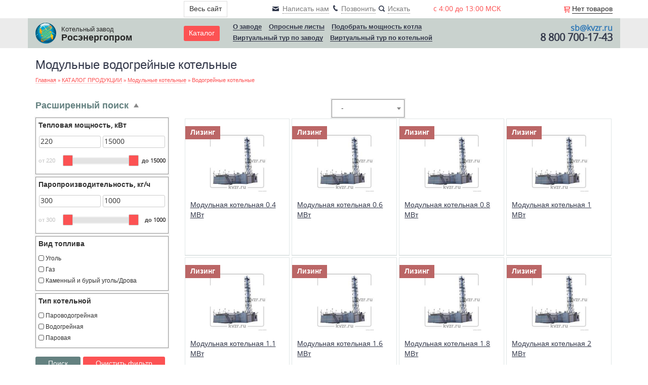

--- FILE ---
content_type: text/html; charset=UTF-8
request_url: https://www.kotel-zavod-kvzr.ru/hot-water-boiler-plants.html
body_size: 45088
content:
<!DOCTYPE html>
<html lang='ru'>
<head>
<base href='https://www.kotel-zavod-kvzr.ru' />
<title>Модульные водогрейные котельные установки</title>
<meta name='viewport' content='width=device-width, height=device-height, initial-scale=1.0'/>
<meta http-equiv="X-UA-Compatible" content="IE=Edge"/>
<meta charset='utf-8'>

<meta name='description' content='Завод изготовитель предлагает купить модульные водогрейные котельные. Выполняем проектирование, изготовление, монтаж, наладку. Цена рассчитывается по ТЗ.' />
<meta name='keywords' content='водогрейные,котельные,купить,блочно,модульные,проектирование,изготовление,монтаж,мку' />
<meta name='HandheldFriendly' content='True'/>
<link type='text/css' rel='stylesheet' href='/includes/minify/f=themes/engine/css/bootstrap/css/bootstrap.min.css,themes/engine/css/bootstrap/css/bootstrap-theme.min.css,themes/engine/css/lib/jquery-ui.min.css,themes/engine/css/lib/jquery.bxslider.css,themes/engine/css/lib/animate.css,themes/engine/css/lib/select2.custom.css,includes/jscripts/jgrowl/jquery.jgrowl.min.css,includes/jscripts/scrollbar_master/jquery.mCustomScrollbar.min.css,includes/jquery-ui-1.11.4.custom/jquery-ui.structure.min.css,includes/jquery-ui-1.11.4.custom/jquery-ui.theme.min.css,includes/jscripts/fancy/source/jquery.fancybox.css,includes/jscripts/fancyBox/source/jquery.fancybox.css,themes/engine/css/style.css' />
<link rel='shortcut icon' href='images/favicon.ico' type='image/x-icon' />
<link rel='icon' href='images/favicon.svg' type='image/svg+xml'>
</head>
<body>

<div class='nms_js_forms_fon'></div>
<header>
    <div class='top-line'>
        <div class='container'>
            <div class='row'>
                <div class='col-xs-4 col-md-3 login-block'>
                    <div class='city rbm_js_sity_open_dialog'>
                    </div>
                    <div class='login-form form'>
                        <input type='text' placeholder='Логин' class='input-text'>
                        <input type='text' placeholder='Пароль' class='input-text input-last-text'>
                        <label class='remember'><input type='checkbox' name='remember'>Запомнить меня</label>
                        <div class='btn-wrap'>
                            <span class='submit-btn'>Войти</span>
                        </div>
                    </div>
                </div>
                <div class='hidden-xs col-xs-4 col-sm-2'>
                    <button class='all-site'>Весь сайт</button>
                </div>
                <div class='col-xs-4 col-sm-3 col-md-4 col-lg-3 center rbm_js_search_form'>
                    <a href='javascript:void(0)' class='feedback'><span class='hidden-sm hidden-xs'>Написать нам</span></a>
                    <a href='javascript:void(0)' class='callback'><span class='hidden-sm hidden-xs'>Позвонить</span></a>
                    <a href='javascript:void(0)' class='header-search'><span class='hidden-sm hidden-xs'>Искать</span></a>
                </div>
                <div class='hidden-xs hidden-sm col-md-2'>
                    <span class='call-label'>c 4:00 до 13:00 МСК</span>
                </div>
                <div class='col-xs-4 col-sm-3 col-md-1 col-lg-2 cart-block text-right'>

                    <a href='cart.html' class='rbm_js_cart rbm_js_count_cart' title='Перейти в корзину заказов «Росэнергопром»'><span>Нет товаров</span></a>
					<!--
                    <a class='not-empty' href='javascript:void(0)' style='display: none'>У Вас 1 товар</a>
					-->
                </div>
            </div>
        </div>
    </div>

    <div class='header'>
        <div class='container'>
            <div class='row'>
                <div class='col-xs-3 col-sm-4 col-md-3 logo-block'>
                    <a href='https://www.kotel-zavod-kvzr.ru/' class='logo'>
                        <img  src='images/logo.png' title='Котельный завод «Росэнергопром»' alt='Котельный завод «Росэнергопром»'>
                        <span class='hidden-xs'>Котельный завод</span>
                        <span class='hidden-xs'>Росэнергопром</span>
                    </a>
                </div>
                    <div class='col-xs-3 col-sm-2 col-md-1 site-map'>
                        <a href='http://kvzr.ru/catalog.html' class='btn-red'>Каталог</a>
                    </div>

                <div class='hidden-xs col-sm-4 col-md-6 links'>
									<div class='menu-line'>
								
	<a title='О Котельном заводе «РЭП»' href='boiler-plant.html'>О заводе</a>

	<a title='Опросные листы на оборудование' href='questionnaires.html'>Опросные листы</a>

	<a title='Подобрать мощность котла' href='podbor-kotla.html'>Подобрать мощность котла</a>

									</div>
									<div class='hidden-sm menu-line'>
										<a title='Виртуальный тур по заводу' href='virtualnyy-tur-na-nash-zavod.html'>Виртуальный тур по заводу</a>
										<a title='Виртуальный тур по котельной' href='virtualnyy-tur-po-kotelnoy.html'>Виртуальный тур по котельной</a>
									</div>


                </div>
                <div class='col-xs-6 col-sm-2 text-right call'>

										<span class='call-title'>
										 <a href='mailto:sb@kvzr.ru'>sb@kvzr.ru</a>
										</span>
										<a title='Позвоние нам' href='tel:88007001743' class='hidden-md hidden-lg call-phone'>8 800 700-17-43</a>


                    <span class='call-phone callback hidden-sm hidden-xs'>8 800 700-17-43</span>


                    <div class='email hidden-sm hidden-xs'>
			<!--		  <a href='mailto:sb@kvzr.ru'>sb@kvzr.ru</a> -->
					</div>
                </div>
            </div>
			<div class='clearfix'></div>
        </div>
        <div class='all-site-wrapper container'>
            <div class='row'>
                <div class='col-lg-3 col-md-3 col-sm-3 col-xs-12 rbm_js_col_menu'>
                    <ul>
		 <li><a href='boiler-plant.html' title='О Котельном заводе «РЭП»' >О заводе</a></li>
		 <li><a href='news.html' title='Новости' >Новости</a></li>
		 <li><a href='virtualnyy-tur-na-nash-zavod.html' title='Виртуальный тур нашего завода' >Виртуальный тур на наш завод</a></li>
		 <li><a href='virtualnyy-tur-po-kotelnoy.html' title='Виртуальный тур по котельной' >Виртуальный тур по котельной</a></li>
		 <li><a href='patents.html' title='Патенты' >Патенты</a></li>
		 <li><a href='certificates.html' title='Сертификаты' >Сертификаты</a></li>
		 <li><a href='we-are-certified-welding-technology.html' title='НАКС технология сварки' >НАКС технология сварки</a></li>
		 <li><a href='letter-of-thanks.html' title='Благодарственные письма' >Благодарственные письма</a></li>
		 <li><a href='awards.html' title='Награды завода' >Награды</a></li>
		 <li><a href='questionnaires.html' title='Опросные листы на оборудование' >Опросные листы</a></li>
		 <li><a href='production-photo.html' title='Производство. Фото' >Производство. Фото</a></li>
		 <li><a href='shipment.html' title='Отгрузки' >Отгрузки</a></li>
		 <li><a href='catalog.html' title='Каталог продукции' >КАТАЛОГ ПРОДУКЦИИ</a></li>
		 <li class='rbm_css_tab'><a href='boilers-kvt.html' title='Промышленные котлы' >Промышленные котлы</a><span class='rbm_js_btn_menu_show' data-id='1141'>&#8594;</span></li>
		 <li class='rbm_css_tab'><a href='hot-water-boilers.html' title='Водогрейные котлы' >Водогрейные котлы</a><span class='rbm_js_btn_menu_show' data-id='39'>&#8594;</span></li>
		 <li class='rbm_css_tab'><a href='steam-boilers.html' title='Паровые котлы' >Паровые котлы</a><span class='rbm_js_btn_menu_show' data-id='61'>&#8594;</span></li>
		 <li class='rbm_css_tab'><a href='modular-boilers.html' title='Модульные котельные'  class='activeLink'>Модульные котельные</a><span class='rbm_js_btn_menu_show' data-id='72'>&#8594;</span></li>
		 <li class='rbm_css_tab'><a href='furnace.html' title='Топки' >Топки</a><span class='rbm_js_btn_menu_show' data-id='67'>&#8594;</span></li>
		 <li class='rbm_css_tab'><a href='cyclon.html' title='Циклоны' >Циклоны</a><span class='rbm_js_btn_menu_show' data-id='79'>&#8594;</span></li>
		 <li class='rbm_css_tab'><a href='fuel-feed.html' title='Топливоподача и шлакоудаление' >Топливоподача и шлакоудаление</a><span class='rbm_js_btn_menu_show' data-id='89'>&#8594;</span></li>
		 <li class='rbm_css_tab'><a href='ash-removal.html' title='Транспортеры' >Транспортеры</a><span class='rbm_js_btn_menu_show' data-id='95'>&#8594;</span></li>
		 <li class='rbm_css_tab'><a href='skip-hoists.html' title='Скиповые подъемники' >Скиповые подъемники</a><span class='rbm_js_btn_menu_show' data-id='1767'>&#8594;</span></li>
		 <li class='rbm_css_tab'><a href='gridiron.html' title='Колосники чугунные' >Колосники чугунные</a></li>
		 <li class='rbm_css_tab'><a href='exhaust-fans.html' title='Дымососы и вентиляторы' >Дымососы и вентиляторы</a></li>
		 <li class='rbm_css_tab'><a href='pumps.html' title='Насосы' >Насосы</a></li>
		 <li class='rbm_css_tab'><a href='heat-exchangers.html' title='Теплообменники' >Теплообменники</a><span class='rbm_js_btn_menu_show' data-id='106'>&#8594;</span></li>
		 <li class='rbm_css_tab'><a href='water-conditioning.html' title='Водоподготовка' >Водоподготовка</a><span class='rbm_js_btn_menu_show' data-id='102'>&#8594;</span></li>
		 <li class='rbm_css_tab'><a href='chimneys.html' title='Дымовые трубы' >Дымовые трубы</a><span class='rbm_js_btn_menu_show' data-id='98'>&#8594;</span></li>
		 <li class='rbm_css_tab'><a href='automatic-boiler.html' title='Котловая автоматика' >Котловая автоматика</a></li>
		 <li class='rbm_css_tab'><a href='boiler-bratsk.html' title='Запасные части котлов' >Запасные части котлов</a></li>
		 <li class='rbm_css_tab'><a href='accessories.html' title='Комплектующие' >Комплектующие</a></li>
		 <li class='rbm_css_tab'><a href='tube-boiler-system.html' title='Трубные системы котлов' >Трубные системы котлов</a><span class='rbm_js_btn_menu_show' data-id='901'>&#8594;</span></li>
		 <li class='rbm_css_tab'><a href='services.html' title='Услуги' >Услуги</a></li>
		 <li class='rbm_css_tab'><a href='burners-unigas.html' title='Горелки Unigas' >Горелки Unigas</a></li>
		 <li class='rbm_css_tab'><a href='electrodes.html' title='Электроды' >Электроды</a></li>
		 <li class='rbm_css_tab'><a href='water-treatment-construction.html' title='Очистные сооружения' >Очистные сооружения</a></li>
		 <li><a href='contacts.html' title='КОНТАКТЫ' >Контакты</a></li>
		 <li><a href='prices.html' title='Цены (прайс-листы) на продукцию Котельного завода «РЭП»' >Цены (прайс-листы)</a></li>
		 <li><a href='articles.html' title='Статьи о котлах и котельном оборудовании' >Статьи о котлах</a></li>
		 <li><a href='cart.html' title='Корзина' >Корзина</a></li>
		 <li><a href='contact.html' title='Обратная связь' >Обратная связь</a></li>
		 <li><a href='glossary.html' title='Словарь терминов' >Словарь терминов</a></li>
		 <li><a href='podbor-kotla.html' title='Подобрать мощность котла' >Подобрать мощность котла</a></li>
		 <li><a href='leasing.html' title='Котельные в лизинг' >Купить котельные в лизинг</a></li>
		 <li><a href='video-kotlov.html' title='Видео о котлах' >Видео о котлах</a></li>
		 <li><a href='special-assessment-working-conditions.html' title='Специальная оценка условий труда' >Специальная оценка условий труда</a></li>
		 <li><a href='buy-our-products.html' title='Купить нашу продукцию' >Купить нашу продукцию</a></li>
		 <li><a href='faq.html' title='Вопросы и ответы' >Вопросы и ответы</a></li>
                    </ul>
                </div>
                <div class='col-lg-3 col-md-3 col-sm-3 hidden-xs rbm_js_col_menu'>
                    <ul>
		 <li><a href='steam-boiler-plant.html' title='Паровые модульные котельные' >Паровые модульные котельные</a><span class='rbm_js_btn_menu_show' data-id='1662'>&#8594;</span></li>
		 <li><a href='hot-water-boiler-plants.html' title='Модульные водогрейные котельные'  class='activeLink'>Водогрейные котельные</a><span class='rbm_js_btn_menu_show' data-id='2015'>&#8594;</span></li>
		 <li><a href='parovodogreynye-boiler.html' title='Пароводогрейные котельные' >Пароводогрейные котельные</a></li>
		 <li><a href='steam-generating-units.html' title='Парогенераторные установки' >Парогенераторные установки</a><span class='rbm_js_btn_menu_show' data-id='1268'>&#8594;</span></li>
		 <li><a href='modular-boiler-with-tshpm.html' title='Модульные котельные с топкой ТШПМ' >Модульные котельные с топкой ТШПМ</a></li>
                    </ul>
                </div>
                <div class='col-lg-3 col-md-3 col-sm-3 hidden-xs rbm_js_col_menu'>
                    <ul>
		 <li><a href='modular-boilers-mku-046.html' title='Модульная котельная 0.4 МВт' >Модульная котельная 0.4 МВт</a></li>
		 <li><a href='modular-boilers-mku-07.html' title='Модульная котельная 0.6 МВт' >Модульная котельная 0.6 МВт</a></li>
		 <li><a href='modular-boilers-mku-08.html' title='Модульная котельная 0.8 МВт' >Модульная котельная 0.8 МВт</a></li>
		 <li><a href='modular-boiler-1-mvt.html' title='Модульная котельная 1 МВт' >Модульная котельная 1 МВт</a></li>
		 <li><a href='modular-boilers-mku-11.html' title='Модульная котельная 1.1 МВт' >Модульная котельная 1.1 МВт</a></li>
		 <li><a href='modular-boilers-mku-16.html' title='Модульная котельная 1.6 МВт' >Модульная котельная 1.6 МВт</a></li>
		 <li><a href='modular-boilers-mku-21.html' title='Модульная котельная 1.8 МВт' >Модульная котельная 1.8 МВт</a></li>
		 <li><a href='modular-boiler-2-mvt.html' title='Модульная котельная 2 МВт' >Модульная котельная 2 МВт</a></li>
		 <li><a href='modular-boilers-mku-256.html' title='Модульная котельная 2.2 МВт' >Модульная котельная 2.2 МВт</a></li>
		 <li><a href='modular-boilers-mku-24.html' title='Модульная котельная 2.4 МВт' >Модульная котельная 2.4 МВт</a></li>
		 <li><a href='modular-boiler-3-mvt.html' title='Модульная котельная 3 МВт' >Модульная котельная 3 МВт</a></li>
		 <li><a href='modular-boilers-mku-372.html' title='Модульная котельная 3.3 МВт' >Модульная котельная 3.3 МВт</a></li>
		 <li><a href='modular-boiler-4-mvt.html' title='Модульная котельная 4 МВт' >Модульная котельная 4 МВт</a></li>
		 <li><a href='modular-boilers-mku-512.html' title='Модульная котельная 4.4 МВт' >Модульная котельная 4.4</a></li>
		 <li><a href='modular-boiler-5-mvt.html' title='Модульная котельная 5 МВт' >Модульная котельная 5 МВт</a></li>
		 <li><a href='modular-boiler-6-mvt.html' title='Модульная котельная 6 МВт' >Модульная котельная 6 МВт</a></li>
		 <li><a href='modular-boiler-7-mvt.html' title='Модульная котельная 7 МВт' >Модульная котельная 7 МВт</a></li>
		 <li><a href='modular-boiler-8-mvt.html' title='Модульная котельная 8 МВт' >Модульная котельная 8 МВт</a></li>
		 <li><a href='modular-boiler-9-mvt.html' title='Модульная котельная 9 МВт' >Модульная котельная 9 МВт</a></li>
		 <li><a href='modular-boiler-10-mvt.html' title='Модульная котельная 10 МВт' >Модульная котельная 10 МВт</a></li>
		 <li><a href='modular-boiler-150-kv.html' title='Модульная котельная 150 кВт' >Модульная котельная 150 КВт</a></li>
		 <li><a href='modular-boiler-200-kv.html' title='Модульная котельная 200 КВт' >Модульная котельная 200 КВт</a></li>
		 <li><a href='modular-boiler-250-kv.html' title='Модульная котельная 250 кВт' >Модульная котельная 250 КВт</a></li>
		 <li><a href='modular-boiler-300-kv.html' title='Модульная котельная 300 КВт' >Модульная котельная 300 КВт</a></li>
		 <li><a href='modular-boiler-400-kv.html' title='Модульная котельная 400 КВт' >Модульная котельная 400 КВт</a></li>
		 <li><a href='modular-boiler-500-kv.html' title='Модульная котельная 500 КВт' >Модульная котельная 500 КВт</a></li>
		 <li><a href='modular-boiler-600-kv.html' title='Модульная котельная 600 КВт' >Модульная котельная 600 КВт</a></li>
		 <li><a href='modular-boiler-700-kv.html' title='Модульная котельная 700 КВт' >Модульная котельная 700 КВт</a></li>
		 <li><a href='modular-boiler-800-kv.html' title='Модульная котельная 800 КВт' >Модульная котельная 800 КВт</a></li>
		 <li><a href='modular-boiler-900-kv.html' title='Модульная котельная 900 КВт' >Модульная котельная 900 КВт</a></li>
		 <li><a href='modular-boiler-1000-kv.html' title='Модульная котельная 1000 КВт' >Модульная котельная 1000 КВт</a></li>
		 <li><a href='modular-boiler-1200-kv.html' title='Модульная котельная 1200 кВт' >Модульная котельная 1200 КВт</a></li>
		 <li><a href='modular-boiler-1300-kv.html' title='Модульная котельная 1300 кВт' >Модульная котельная 1300 КВт</a></li>
		 <li><a href='modular-boiler-3000-kv.html' title='Модульная котельная 3000 кВт' >Модульная котельная 3000 КВт</a></li>
		 <li><a href='modular-boiler-house-12-mw.html' title='Модульная котельная на 12 мВт' >Модульная котельная на 12 мВт</a></li>
		 <li><a href='modular-boiler-house-15-mw.html' title='Модульная котельная на 15 мВт' >Модульная котельная на 15 мВт</a></li>
                    </ul>
                </div><div class='col-lg-3 col-md-3 col-sm-3 hidden-xs rbm_js_col_menu'></div><div class='col-lg-3 col-md-3 col-sm-3 hidden-xs rbm_js_col_menu'></div>
            </div>
        </div>
    </div>
</header>
<div class='header-height'></div>
<div class='page-wrapper'>
<div class='breadcrumbs'>
    <div class='container'>
        <div class='row'>
            <div class='col-lg-12 col-md-12 col-sm-12 col-xs-12'>
                <h1>Модульные водогрейные котельные</h1>
            </div>
            <div class='col-lg-12 col-md-12 col-sm-12 col-xs-12 rbm_bread'>
                <div itemscope itemtype='http://schema.org/BreadcrumbList'>
			<span itemprop='itemListElement' itemscope itemtype='http://schema.org/ListItem'>
				<a class='rbm-breadcrumbItemLinkCart' itemprop='item' href='https://www.kotel-zavod-kvzr.ru/'>
					<span itemprop='name'>Главная</span>
				</a>
				<meta itemprop='position' content='1' />
			</span>
				 » <span itemprop='itemListElement' itemscope itemtype='http://schema.org/ListItem'>
						<a href='catalog.html' title='Каталог продукции' itemprop='item'><span itemprop='name'>КАТАЛОГ ПРОДУКЦИИ</span></a>
						<meta itemprop='position' content='2' />
					</span> » <span itemprop='itemListElement' itemscope itemtype='http://schema.org/ListItem'>
						<a href='modular-boilers.html' title='Модульные котельные' itemprop='item'><span itemprop='name'>Модульные котельные</span></a>
						<meta itemprop='position' content='3' />
					</span> » <span>Водогрейные котельные</span></div>
            </div>
        </div>
    </div>
</div>
<div class='container catalog js-catalog'>
    <div class='row'>
        
<div class='col-lg-4 col-md-3 col-sm-4 col-xs-12'>
		<span class='show-filter js-show-filter showed'>Расширенный поиск</span>
</div>

        <div class='col-lg-2 col-md-2 hidden-sm hidden-xs'>
				<!--
            <div class='js-grid-switcher grid-line '></div>
            <div class='js-grid-switcher grid-cards js-selected'></div>
						-->

        </div>
        <div class='col-lg-6 col-md-7 col-sm-6 col-xs-12'><select class='rbm_js_order_result js-sort'><option value='-'>-</option><option data-id='1' value='1' >По наименованию</option><option data-id='2' value='2' >По цене</option><option data-id='3' value='3' >По популярности</option><option data-id='4' value='4' >По новизне</option></select>
        </div>
    </div>
    <div class='row'>
        <div class='col-lg-3 col-md-3 col-sm-12 col-xs-12 filter js-filter' style='display: block;'>
            <div class='rbm_filter'>
                <div class='filter_title'>Расширенный поиск</div>
									
		<div class='rbm_js_filter2_form'>
			<span class='rbm_js_id_cat' data-id='20'></span>

				<div class='div-filter2-block-float rbm_parameter_wrapper'>
					<div class='rbm_parameter_title'><span class='rbm_js_parameter_title'>Тепловая мощность, кВт</span><span class='rbm_filter2_helper' title=''></span></div>
					<div class='rbm_parameter_block'>
						<span class='rbm_filter2_slider_ui_min'>от 220</span>
						<div class='rbm_filter2_input_wrapper'>
							<input  class='rbm_input_renge rbm_js_filter2_input_float rbm_js_filter2_input_min_21' data-id='21' data-type='min' placeholder='220' value='220'>
							<input  class='rbm_input_renge rbm_js_filter2_input_float rbm_js_filter2_input_max_21' data-id='21' data-type='max' placeholder='15000' value='15000'>

						</div>
						<div class='rbm_filter2_slider_wrapper'>
							<div class='rbm_filter2_slider_ui rbm_filter2_slider_helper_21' data-min='220' data-max='15000'  data-id='21'></div>
						</div>
						<span class='rbm_filter2_slider_ui_max'>до 15000</span>
					</div>
				</div>

				<div class='div-filter2-block-float rbm_parameter_wrapper'>
					<div class='rbm_parameter_title'><span class='rbm_js_parameter_title'>Паропроизводительность, кг/ч</span><span class='rbm_filter2_helper' title=''></span></div>
					<div class='rbm_parameter_block'>
						<span class='rbm_filter2_slider_ui_min'>от 300</span>
						<div class='rbm_filter2_input_wrapper'>
							<input  class='rbm_input_renge rbm_js_filter2_input_float rbm_js_filter2_input_min_71' data-id='71' data-type='min' placeholder='300' value='300'>
							<input  class='rbm_input_renge rbm_js_filter2_input_float rbm_js_filter2_input_max_71' data-id='71' data-type='max' placeholder='1000' value='1000'>

						</div>
						<div class='rbm_filter2_slider_wrapper'>
							<div class='rbm_filter2_slider_ui rbm_filter2_slider_helper_71' data-min='300' data-max='1000'  data-id='71'></div>
						</div>
						<span class='rbm_filter2_slider_ui_max'>до 1000</span>
					</div>
				</div>

							<div class='div-filter2-block-string rbm_parameter_wrapper'>
								<div class='rbm_parameter_title'>Вид топлива<span class='rbm_filter2_helper' title=''></span></div>
								<div class='rbm_parameter_block'>
									<input class='rbm_del_select_element_filter rbm_js_filter2_input_string rbm-catFilterCheckbox' type='checkbox' data-id='36' data-type-id='5' id='36'><label for='36' class='rbm_js_tooltip_btn'>Уголь</label>

									<input class='rbm_del_select_element_filter rbm_js_filter2_input_string rbm-catFilterCheckbox' type='checkbox' data-id='204' data-type-id='5' id='204'><label for='204' class='rbm_js_tooltip_btn'>Газ</label>

									<input class='rbm_del_select_element_filter rbm_js_filter2_input_string rbm-catFilterCheckbox' type='checkbox' data-id='836' data-type-id='5' id='836'><label for='836' class='rbm_js_tooltip_btn'>Каменный и бурый уголь/Дрова</label>
</div></div>
							<div class='div-filter2-block-string rbm_parameter_wrapper'>
								<div class='rbm_parameter_title'>Тип котельной<span class='rbm_filter2_helper' title=''></span></div>
								<div class='rbm_parameter_block'>
									<input class='rbm_del_select_element_filter rbm_js_filter2_input_string rbm-catFilterCheckbox' type='checkbox' data-id='1658' data-type-id='303' id='1658'><label for='1658' class='rbm_js_tooltip_btn'>Пароводогрейная</label>

									<input class='rbm_del_select_element_filter rbm_js_filter2_input_string rbm-catFilterCheckbox' type='checkbox' data-id='1657' data-type-id='303' id='1657'><label for='1657' class='rbm_js_tooltip_btn'>Водогрейная</label>

									<input class='rbm_del_select_element_filter rbm_js_filter2_input_string rbm-catFilterCheckbox' type='checkbox' data-id='1656' data-type-id='303' id='1656'><label for='1656' class='rbm_js_tooltip_btn'>Паровая</label>
</div></div>

			<span role='button' class='rbm_js_filter2_button ui-button ui-widget ui-state-default ui-corner-all ui-button-text-only'><span class='ui-button-text '>Поиск</span></span>
			<span role='button' class='rbm_js_clear_all_param ui-button ui-widget ui-state-default ui-corner-all ui-button-text-only'><span class='ui-button-text '>Очистить фильтр</span></span>

		</div>

            </div>
        </div>
        <div class='col-sm-12 col-xs-12 col-lg-9 col-md-9 catalog-tile js-catalog-tile rbm_js_filter_result category-cards  filter-open'>
            <div class='row'>
                <div class='col-lg-3 col-md-3 col-sm-4 col-xs-12 js-good js-selected'>
<div class='card-item-wrapper'>
    <div class='card-item'>
		<div class='popup'>
			        <a href='leasing.html' class='btn'>Лизинг</a>
							<!--
			       <div class='popup__content'>
						 <h4>Лизинг от ЛК «Сименс Финанс»</h4>
						 <a target='_blank' href='https://www.kvzr.ru/leasing.html'><img src='/images/image001.jpg' alt='siemens'></a>
			       </div>
						 -->
					     </div>	

        <a href='modular-boilers-mku-046.html' title='Модульная котельная 0.4 МВт' class='img-wrapper'>
            <img class='lazy Slide1' data-src='/images/cart/modular-boilers-mku-046_1357724289_t1.jpg' src='[data-uri]' alt='Модульная котельная 0.4 МВт' title='Модульная котельная 0.4 МВт' />

        </a>
        <a class='card-title' href='modular-boilers-mku-046.html' title='Модульная котельная 0.4 МВт'>
            Модульная котельная 0.4 МВт
        </a>
    </div>
    <div class='card-hover'>
		<div class='js_favorite_wrap'>

			<span class='to-favorite addfavorites' data-id='165' title='Добавить в избранное'>В избранное</span>

		</div>
		<div class='js_compare_wrap'>
			<span class='to-compare addtocompare' data-id='165' title='Добавить к сравнению'>Сравнить</span>
		</div>
        <span class='text'>Водогрейная модульная котельная установка МКУ мощностью 0.4 МВт на твердом топливе угле</span>
        <div class='icons'>
            <ul>
                <li>
                    <span class='book'></span>
                    <div class='icon-descr'>
                        <div class='icon-title'>Удобно оплатьть</div>
                    </div>
                </li>
                <li>
                    <span class='car'></span>
                    <div class='icon-descr'>
                        <div class='icon-title'>Удобно доставить</div>
                    </div>
                </li>
                <li>
                    <span class='compass'></span>
                    <div class='icon-descr'>
                        <div class='icon-title'>Удобно найти</div>
                    </div>
                </li>
                <li></li>
            </ul>
        </div>
    </div>
</div></div>
                <div class='col-lg-3 col-md-3 col-sm-4 col-xs-12 js-good js-selected'>
<div class='card-item-wrapper'>
    <div class='card-item'>
		<div class='popup'>
			        <a href='leasing.html' class='btn'>Лизинг</a>
							<!--
			       <div class='popup__content'>
						 <h4>Лизинг от ЛК «Сименс Финанс»</h4>
						 <a target='_blank' href='https://www.kvzr.ru/leasing.html'><img src='/images/image001.jpg' alt='siemens'></a>
			       </div>
						 -->
					     </div>	

        <a href='modular-boilers-mku-07.html' title='Модульная котельная 0.6 МВт' class='img-wrapper'>
            <img class='lazy Slide1' data-src='/images/cart/modular-boilers-mku-07_1357724793_t1.jpg' src='[data-uri]' alt='Модульная котельная 0.6 МВт' title='Модульная котельная 0.6 МВт' />

        </a>
        <a class='card-title' href='modular-boilers-mku-07.html' title='Модульная котельная 0.6 МВт'>
            Модульная котельная 0.6 МВт
        </a>
    </div>
    <div class='card-hover'>
		<div class='js_favorite_wrap'>

			<span class='to-favorite addfavorites' data-id='166' title='Добавить в избранное'>В избранное</span>

		</div>
		<div class='js_compare_wrap'>
			<span class='to-compare addtocompare' data-id='166' title='Добавить к сравнению'>Сравнить</span>
		</div>
        <span class='text'>Водогрейная модульная котельная установка МКУ мощностью 0.6 МВт на твердом топливе угле</span>
        <div class='icons'>
            <ul>
                <li>
                    <span class='book'></span>
                    <div class='icon-descr'>
                        <div class='icon-title'>Удобно оплатьть</div>
                    </div>
                </li>
                <li>
                    <span class='car'></span>
                    <div class='icon-descr'>
                        <div class='icon-title'>Удобно доставить</div>
                    </div>
                </li>
                <li>
                    <span class='compass'></span>
                    <div class='icon-descr'>
                        <div class='icon-title'>Удобно найти</div>
                    </div>
                </li>
                <li></li>
            </ul>
        </div>
    </div>
</div></div>
                <div class='col-lg-3 col-md-3 col-sm-4 col-xs-12 js-good js-selected'>
<div class='card-item-wrapper'>
    <div class='card-item'>
		<div class='popup'>
			        <a href='leasing.html' class='btn'>Лизинг</a>
							<!--
			       <div class='popup__content'>
						 <h4>Лизинг от ЛК «Сименс Финанс»</h4>
						 <a target='_blank' href='https://www.kvzr.ru/leasing.html'><img src='/images/image001.jpg' alt='siemens'></a>
			       </div>
						 -->
					     </div>	

        <a href='modular-boilers-mku-08.html' title='Модульная котельная 0.8 МВт' class='img-wrapper'>
            <img class='lazy Slide1' data-src='/images/cart/modular-boilers-mku-08_1357725220_t1.jpg' src='[data-uri]' alt='Модульная котельная 0.8 МВт' title='Модульная котельная 0.8 МВт' />

        </a>
        <a class='card-title' href='modular-boilers-mku-08.html' title='Модульная котельная 0.8 МВт'>
            Модульная котельная 0.8 МВт
        </a>
    </div>
    <div class='card-hover'>
		<div class='js_favorite_wrap'>

			<span class='to-favorite addfavorites' data-id='245' title='Добавить в избранное'>В избранное</span>

		</div>
		<div class='js_compare_wrap'>
			<span class='to-compare addtocompare' data-id='245' title='Добавить к сравнению'>Сравнить</span>
		</div>
        <span class='text'>Водогрейная модульная котельная установка МКУ мощностью 0.8 МВт на твердом топливе угле</span>
        <div class='icons'>
            <ul>
                <li>
                    <span class='book'></span>
                    <div class='icon-descr'>
                        <div class='icon-title'>Удобно оплатьть</div>
                    </div>
                </li>
                <li>
                    <span class='car'></span>
                    <div class='icon-descr'>
                        <div class='icon-title'>Удобно доставить</div>
                    </div>
                </li>
                <li>
                    <span class='compass'></span>
                    <div class='icon-descr'>
                        <div class='icon-title'>Удобно найти</div>
                    </div>
                </li>
                <li></li>
            </ul>
        </div>
    </div>
</div></div>
                <div class='col-lg-3 col-md-3 col-sm-4 col-xs-12 js-good js-selected'>
<div class='card-item-wrapper'>
    <div class='card-item'>
		<div class='popup'>
			        <a href='leasing.html' class='btn'>Лизинг</a>
							<!--
			       <div class='popup__content'>
						 <h4>Лизинг от ЛК «Сименс Финанс»</h4>
						 <a target='_blank' href='https://www.kvzr.ru/leasing.html'><img src='/images/image001.jpg' alt='siemens'></a>
			       </div>
						 -->
					     </div>	

        <a href='modular-boiler-1-mvt.html' title='Модульная котельная 1 МВт' class='img-wrapper'>
            <img class='lazy Slide1' data-src='/images/cart/_1461659573_t1.jpg' src='[data-uri]' alt='Модульная котельная 1 МВт' title='Модульная котельная 1 МВт' />

        </a>
        <a class='card-title' href='modular-boiler-1-mvt.html' title='Модульная котельная 1 МВт'>
            Модульная котельная 1 МВт
        </a>
    </div>
    <div class='card-hover'>
		<div class='js_favorite_wrap'>

			<span class='to-favorite addfavorites' data-id='1543' title='Добавить в избранное'>В избранное</span>

		</div>
		<div class='js_compare_wrap'>
			<span class='to-compare addtocompare' data-id='1543' title='Добавить к сравнению'>Сравнить</span>
		</div>
        <span class='text'>Водогрейная модульная котельная установка МКУ мощностью 1 МВт на твердом топливе угле</span>
        <div class='icons'>
            <ul>
                <li>
                    <span class='book'></span>
                    <div class='icon-descr'>
                        <div class='icon-title'>Удобно оплатьть</div>
                    </div>
                </li>
                <li>
                    <span class='car'></span>
                    <div class='icon-descr'>
                        <div class='icon-title'>Удобно доставить</div>
                    </div>
                </li>
                <li>
                    <span class='compass'></span>
                    <div class='icon-descr'>
                        <div class='icon-title'>Удобно найти</div>
                    </div>
                </li>
                <li></li>
            </ul>
        </div>
    </div>
</div></div>
                <div class='col-lg-3 col-md-3 col-sm-4 col-xs-12 js-good js-selected'>
<div class='card-item-wrapper'>
    <div class='card-item'>
		<div class='popup'>
			        <a href='leasing.html' class='btn'>Лизинг</a>
							<!--
			       <div class='popup__content'>
						 <h4>Лизинг от ЛК «Сименс Финанс»</h4>
						 <a target='_blank' href='https://www.kvzr.ru/leasing.html'><img src='/images/image001.jpg' alt='siemens'></a>
			       </div>
						 -->
					     </div>	

        <a href='modular-boilers-mku-11.html' title='Модульная котельная 1.1 МВт' class='img-wrapper'>
            <img class='lazy Slide1' data-src='/images/cart/modular-boilers-mku-11_1357725607_t1.jpg' src='[data-uri]' alt='Модульная котельная 1.1 МВт' title='Модульная котельная 1.1 МВт' />

        </a>
        <a class='card-title' href='modular-boilers-mku-11.html' title='Модульная котельная 1.1 МВт'>
            Модульная котельная 1.1 МВт
        </a>
    </div>
    <div class='card-hover'>
		<div class='js_favorite_wrap'>

			<span class='to-favorite addfavorites' data-id='246' title='Добавить в избранное'>В избранное</span>

		</div>
		<div class='js_compare_wrap'>
			<span class='to-compare addtocompare' data-id='246' title='Добавить к сравнению'>Сравнить</span>
		</div>
        <span class='text'>Водогрейная модульная котельная установка МКУ мощностью 1.1 МВт на твердом топливе угле</span>
        <div class='icons'>
            <ul>
                <li>
                    <span class='book'></span>
                    <div class='icon-descr'>
                        <div class='icon-title'>Удобно оплатьть</div>
                    </div>
                </li>
                <li>
                    <span class='car'></span>
                    <div class='icon-descr'>
                        <div class='icon-title'>Удобно доставить</div>
                    </div>
                </li>
                <li>
                    <span class='compass'></span>
                    <div class='icon-descr'>
                        <div class='icon-title'>Удобно найти</div>
                    </div>
                </li>
                <li></li>
            </ul>
        </div>
    </div>
</div></div>
                <div class='col-lg-3 col-md-3 col-sm-4 col-xs-12 js-good js-selected'>
<div class='card-item-wrapper'>
    <div class='card-item'>
		<div class='popup'>
			        <a href='leasing.html' class='btn'>Лизинг</a>
							<!--
			       <div class='popup__content'>
						 <h4>Лизинг от ЛК «Сименс Финанс»</h4>
						 <a target='_blank' href='https://www.kvzr.ru/leasing.html'><img src='/images/image001.jpg' alt='siemens'></a>
			       </div>
						 -->
					     </div>	

        <a href='modular-boilers-mku-16.html' title='Модульная котельная 1.6 МВт' class='img-wrapper'>
            <img class='lazy Slide1' data-src='/images/cart/modular-boilers-mku-16_1357725824_t1.jpg' src='[data-uri]' alt='Модульная котельная 1.6 МВт' title='Модульная котельная 1.6 МВт' />

        </a>
        <a class='card-title' href='modular-boilers-mku-16.html' title='Модульная котельная 1.6 МВт'>
            Модульная котельная 1.6 МВт
        </a>
    </div>
    <div class='card-hover'>
		<div class='js_favorite_wrap'>

			<span class='to-favorite addfavorites' data-id='247' title='Добавить в избранное'>В избранное</span>

		</div>
		<div class='js_compare_wrap'>
			<span class='to-compare addtocompare' data-id='247' title='Добавить к сравнению'>Сравнить</span>
		</div>
        <span class='text'>Водогрейная модульная котельная установка МКУ мощностью 1.6 МВт на твердом топливе угле</span>
        <div class='icons'>
            <ul>
                <li>
                    <span class='book'></span>
                    <div class='icon-descr'>
                        <div class='icon-title'>Удобно оплатьть</div>
                    </div>
                </li>
                <li>
                    <span class='car'></span>
                    <div class='icon-descr'>
                        <div class='icon-title'>Удобно доставить</div>
                    </div>
                </li>
                <li>
                    <span class='compass'></span>
                    <div class='icon-descr'>
                        <div class='icon-title'>Удобно найти</div>
                    </div>
                </li>
                <li></li>
            </ul>
        </div>
    </div>
</div></div>
                <div class='col-lg-3 col-md-3 col-sm-4 col-xs-12 js-good js-selected'>
<div class='card-item-wrapper'>
    <div class='card-item'>
		<div class='popup'>
			        <a href='leasing.html' class='btn'>Лизинг</a>
							<!--
			       <div class='popup__content'>
						 <h4>Лизинг от ЛК «Сименс Финанс»</h4>
						 <a target='_blank' href='https://www.kvzr.ru/leasing.html'><img src='/images/image001.jpg' alt='siemens'></a>
			       </div>
						 -->
					     </div>	

        <a href='modular-boilers-mku-21.html' title='Модульная котельная 1.8 МВт' class='img-wrapper'>
            <img class='lazy Slide1' data-src='/images/cart/modular-boilers-mku-21_1357726147_t1.jpg' src='[data-uri]' alt='Модульная котельная 1.8 МВт' title='Модульная котельная 1.8 МВт' />

        </a>
        <a class='card-title' href='modular-boilers-mku-21.html' title='Модульная котельная 1.8 МВт'>
            Модульная котельная 1.8 МВт
        </a>
    </div>
    <div class='card-hover'>
		<div class='js_favorite_wrap'>

			<span class='to-favorite addfavorites' data-id='167' title='Добавить в избранное'>В избранное</span>

		</div>
		<div class='js_compare_wrap'>
			<span class='to-compare addtocompare' data-id='167' title='Добавить к сравнению'>Сравнить</span>
		</div>
        <span class='text'>Водогрейная модульная котельная установка МКУ мощностью 1.8 МВт на твердом топливе угле</span>
        <div class='icons'>
            <ul>
                <li>
                    <span class='book'></span>
                    <div class='icon-descr'>
                        <div class='icon-title'>Удобно оплатьть</div>
                    </div>
                </li>
                <li>
                    <span class='car'></span>
                    <div class='icon-descr'>
                        <div class='icon-title'>Удобно доставить</div>
                    </div>
                </li>
                <li>
                    <span class='compass'></span>
                    <div class='icon-descr'>
                        <div class='icon-title'>Удобно найти</div>
                    </div>
                </li>
                <li></li>
            </ul>
        </div>
    </div>
</div></div>
                <div class='col-lg-3 col-md-3 col-sm-4 col-xs-12 js-good js-selected'>
<div class='card-item-wrapper'>
    <div class='card-item'>
		<div class='popup'>
			        <a href='leasing.html' class='btn'>Лизинг</a>
							<!--
			       <div class='popup__content'>
						 <h4>Лизинг от ЛК «Сименс Финанс»</h4>
						 <a target='_blank' href='https://www.kvzr.ru/leasing.html'><img src='/images/image001.jpg' alt='siemens'></a>
			       </div>
						 -->
					     </div>	

        <a href='modular-boiler-2-mvt.html' title='Модульная котельная 2 МВт' class='img-wrapper'>
            <img class='lazy Slide1' data-src='/images/cart/modular-boiler-2-mvt_1461659861_t1.jpg' src='[data-uri]' alt='Модульная котельная 2 МВт' title='Модульная котельная 2 МВт' />

        </a>
        <a class='card-title' href='modular-boiler-2-mvt.html' title='Модульная котельная 2 МВт'>
            Модульная котельная 2 МВт
        </a>
    </div>
    <div class='card-hover'>
		<div class='js_favorite_wrap'>

			<span class='to-favorite addfavorites' data-id='1544' title='Добавить в избранное'>В избранное</span>

		</div>
		<div class='js_compare_wrap'>
			<span class='to-compare addtocompare' data-id='1544' title='Добавить к сравнению'>Сравнить</span>
		</div>
        <span class='text'>Водогрейная модульная котельная установка МКУ мощностью 2 МВт на твердом топливе угле</span>
        <div class='icons'>
            <ul>
                <li>
                    <span class='book'></span>
                    <div class='icon-descr'>
                        <div class='icon-title'>Удобно оплатьть</div>
                    </div>
                </li>
                <li>
                    <span class='car'></span>
                    <div class='icon-descr'>
                        <div class='icon-title'>Удобно доставить</div>
                    </div>
                </li>
                <li>
                    <span class='compass'></span>
                    <div class='icon-descr'>
                        <div class='icon-title'>Удобно найти</div>
                    </div>
                </li>
                <li></li>
            </ul>
        </div>
    </div>
</div></div>
                <div class='col-lg-3 col-md-3 col-sm-4 col-xs-12 js-good js-selected'>
<div class='card-item-wrapper'>
    <div class='card-item'>
		<div class='popup'>
			        <a href='leasing.html' class='btn'>Лизинг</a>
							<!--
			       <div class='popup__content'>
						 <h4>Лизинг от ЛК «Сименс Финанс»</h4>
						 <a target='_blank' href='https://www.kvzr.ru/leasing.html'><img src='/images/image001.jpg' alt='siemens'></a>
			       </div>
						 -->
					     </div>	

        <a href='modular-boilers-mku-256.html' title='Модульная котельная 2.2 МВт' class='img-wrapper'>
            <img class='lazy Slide1' data-src='/images/cart/modular-boilers-mku-256_1357726232_t1.jpg' src='[data-uri]' alt='Модульная котельная 2.2 МВт' title='Модульная котельная 2.2 МВт' />

        </a>
        <a class='card-title' href='modular-boilers-mku-256.html' title='Модульная котельная 2.2 МВт'>
            Модульная котельная 2.2 МВт
        </a>
    </div>
    <div class='card-hover'>
		<div class='js_favorite_wrap'>

			<span class='to-favorite addfavorites' data-id='195' title='Добавить в избранное'>В избранное</span>

		</div>
		<div class='js_compare_wrap'>
			<span class='to-compare addtocompare' data-id='195' title='Добавить к сравнению'>Сравнить</span>
		</div>
        <span class='text'>Водогрейная модульная котельная установка МКУ мощностью 2.2 МВт на твердом топливе угле</span>
        <div class='icons'>
            <ul>
                <li>
                    <span class='book'></span>
                    <div class='icon-descr'>
                        <div class='icon-title'>Удобно оплатьть</div>
                    </div>
                </li>
                <li>
                    <span class='car'></span>
                    <div class='icon-descr'>
                        <div class='icon-title'>Удобно доставить</div>
                    </div>
                </li>
                <li>
                    <span class='compass'></span>
                    <div class='icon-descr'>
                        <div class='icon-title'>Удобно найти</div>
                    </div>
                </li>
                <li></li>
            </ul>
        </div>
    </div>
</div></div>
                <div class='col-lg-3 col-md-3 col-sm-4 col-xs-12 js-good js-selected'>
<div class='card-item-wrapper'>
    <div class='card-item'>
		<div class='popup'>
			        <a href='leasing.html' class='btn'>Лизинг</a>
							<!--
			       <div class='popup__content'>
						 <h4>Лизинг от ЛК «Сименс Финанс»</h4>
						 <a target='_blank' href='https://www.kvzr.ru/leasing.html'><img src='/images/image001.jpg' alt='siemens'></a>
			       </div>
						 -->
					     </div>	

        <a href='modular-boilers-mku-24.html' title='Модульная котельная 2.4 МВт' class='img-wrapper'>
            <img class='lazy Slide1' data-src='/images/cart/modular-boilers-mku-24_1357726329_t1.jpg' src='[data-uri]' alt='Модульная котельная 2.4 МВт' title='Модульная котельная 2.4 МВт' />

        </a>
        <a class='card-title' href='modular-boilers-mku-24.html' title='Модульная котельная 2.4 МВт'>
            Модульная котельная 2.4 МВт
        </a>
    </div>
    <div class='card-hover'>
		<div class='js_favorite_wrap'>

			<span class='to-favorite addfavorites' data-id='168' title='Добавить в избранное'>В избранное</span>

		</div>
		<div class='js_compare_wrap'>
			<span class='to-compare addtocompare' data-id='168' title='Добавить к сравнению'>Сравнить</span>
		</div>
        <span class='text'>Водогрейная модульная котельная установка МКУ мощностью 2.4 МВт на твердом топливе угле</span>
        <div class='icons'>
            <ul>
                <li>
                    <span class='book'></span>
                    <div class='icon-descr'>
                        <div class='icon-title'>Удобно оплатьть</div>
                    </div>
                </li>
                <li>
                    <span class='car'></span>
                    <div class='icon-descr'>
                        <div class='icon-title'>Удобно доставить</div>
                    </div>
                </li>
                <li>
                    <span class='compass'></span>
                    <div class='icon-descr'>
                        <div class='icon-title'>Удобно найти</div>
                    </div>
                </li>
                <li></li>
            </ul>
        </div>
    </div>
</div></div>
                <div class='col-lg-3 col-md-3 col-sm-4 col-xs-12 js-good js-selected'>
<div class='card-item-wrapper'>
    <div class='card-item'>
		<div class='popup'>
			        <a href='leasing.html' class='btn'>Лизинг</a>
							<!--
			       <div class='popup__content'>
						 <h4>Лизинг от ЛК «Сименс Финанс»</h4>
						 <a target='_blank' href='https://www.kvzr.ru/leasing.html'><img src='/images/image001.jpg' alt='siemens'></a>
			       </div>
						 -->
					     </div>	

        <a href='modular-boiler-3-mvt.html' title='Модульная котельная 3 МВт' class='img-wrapper'>
            <img class='lazy Slide1' data-src='/images/cart/modular-boiler-3-mvt_1461660256_t1.jpg' src='[data-uri]' alt='Модульная котельная 3 МВт' title='Модульная котельная 3 МВт' />

        </a>
        <a class='card-title' href='modular-boiler-3-mvt.html' title='Модульная котельная 3 МВт'>
            Модульная котельная 3 МВт
        </a>
    </div>
    <div class='card-hover'>
		<div class='js_favorite_wrap'>

			<span class='to-favorite addfavorites' data-id='1545' title='Добавить в избранное'>В избранное</span>

		</div>
		<div class='js_compare_wrap'>
			<span class='to-compare addtocompare' data-id='1545' title='Добавить к сравнению'>Сравнить</span>
		</div>
        <span class='text'>Водогрейная модульная котельная установка МКУ мощностью 3 МВт на твердом топливе угле</span>
        <div class='icons'>
            <ul>
                <li>
                    <span class='book'></span>
                    <div class='icon-descr'>
                        <div class='icon-title'>Удобно оплатьть</div>
                    </div>
                </li>
                <li>
                    <span class='car'></span>
                    <div class='icon-descr'>
                        <div class='icon-title'>Удобно доставить</div>
                    </div>
                </li>
                <li>
                    <span class='compass'></span>
                    <div class='icon-descr'>
                        <div class='icon-title'>Удобно найти</div>
                    </div>
                </li>
                <li></li>
            </ul>
        </div>
    </div>
</div></div>
                <div class='col-lg-3 col-md-3 col-sm-4 col-xs-12 js-good js-selected'>
<div class='card-item-wrapper'>
    <div class='card-item'>
		<div class='popup'>
			        <a href='leasing.html' class='btn'>Лизинг</a>
							<!--
			       <div class='popup__content'>
						 <h4>Лизинг от ЛК «Сименс Финанс»</h4>
						 <a target='_blank' href='https://www.kvzr.ru/leasing.html'><img src='/images/image001.jpg' alt='siemens'></a>
			       </div>
						 -->
					     </div>	

        <a href='modular-boilers-mku-372.html' title='Модульная котельная 3.3 МВт' class='img-wrapper'>
            <img class='lazy Slide1' data-src='/images/cart/modular-boilers-mku-372_1357726401_t1.jpg' src='[data-uri]' alt='Модульная котельная 3.3 МВт' title='Модульная котельная 3.3 МВт' />

        </a>
        <a class='card-title' href='modular-boilers-mku-372.html' title='Модульная котельная 3.3 МВт'>
            Модульная котельная 3.3 МВт
        </a>
    </div>
    <div class='card-hover'>
		<div class='js_favorite_wrap'>

			<span class='to-favorite addfavorites' data-id='169' title='Добавить в избранное'>В избранное</span>

		</div>
		<div class='js_compare_wrap'>
			<span class='to-compare addtocompare' data-id='169' title='Добавить к сравнению'>Сравнить</span>
		</div>
        <span class='text'>Водогрейная модульная котельная установка МКУ мощностью 3.3 МВт на твердом топливе угле</span>
        <div class='icons'>
            <ul>
                <li>
                    <span class='book'></span>
                    <div class='icon-descr'>
                        <div class='icon-title'>Удобно оплатьть</div>
                    </div>
                </li>
                <li>
                    <span class='car'></span>
                    <div class='icon-descr'>
                        <div class='icon-title'>Удобно доставить</div>
                    </div>
                </li>
                <li>
                    <span class='compass'></span>
                    <div class='icon-descr'>
                        <div class='icon-title'>Удобно найти</div>
                    </div>
                </li>
                <li></li>
            </ul>
        </div>
    </div>
</div></div>
                <div class='col-lg-3 col-md-3 col-sm-4 col-xs-12 js-good js-selected'>
<div class='card-item-wrapper'>
    <div class='card-item'>
		<div class='popup'>
			        <a href='leasing.html' class='btn'>Лизинг</a>
							<!--
			       <div class='popup__content'>
						 <h4>Лизинг от ЛК «Сименс Финанс»</h4>
						 <a target='_blank' href='https://www.kvzr.ru/leasing.html'><img src='/images/image001.jpg' alt='siemens'></a>
			       </div>
						 -->
					     </div>	

        <a href='modular-boiler-4-mvt.html' title='Модульная котельная 4 МВт' class='img-wrapper'>
            <img class='lazy Slide1' data-src='/images/cart/modular-boiler-4-mvt_1461660442_t1.jpg' src='[data-uri]' alt='Модульная котельная 4 МВт' title='Модульная котельная 4 МВт' />

        </a>
        <a class='card-title' href='modular-boiler-4-mvt.html' title='Модульная котельная 4 МВт'>
            Модульная котельная 4 МВт
        </a>
    </div>
    <div class='card-hover'>
		<div class='js_favorite_wrap'>

			<span class='to-favorite addfavorites' data-id='1546' title='Добавить в избранное'>В избранное</span>

		</div>
		<div class='js_compare_wrap'>
			<span class='to-compare addtocompare' data-id='1546' title='Добавить к сравнению'>Сравнить</span>
		</div>
        <span class='text'>Водогрейная модульная котельная установка МКУ мощностью 4 МВт на твердом топливе угле</span>
        <div class='icons'>
            <ul>
                <li>
                    <span class='book'></span>
                    <div class='icon-descr'>
                        <div class='icon-title'>Удобно оплатьть</div>
                    </div>
                </li>
                <li>
                    <span class='car'></span>
                    <div class='icon-descr'>
                        <div class='icon-title'>Удобно доставить</div>
                    </div>
                </li>
                <li>
                    <span class='compass'></span>
                    <div class='icon-descr'>
                        <div class='icon-title'>Удобно найти</div>
                    </div>
                </li>
                <li></li>
            </ul>
        </div>
    </div>
</div></div>
                <div class='col-lg-3 col-md-3 col-sm-4 col-xs-12 js-good js-selected'>
<div class='card-item-wrapper'>
    <div class='card-item'>
		<div class='popup'>
			        <a href='leasing.html' class='btn'>Лизинг</a>
							<!--
			       <div class='popup__content'>
						 <h4>Лизинг от ЛК «Сименс Финанс»</h4>
						 <a target='_blank' href='https://www.kvzr.ru/leasing.html'><img src='/images/image001.jpg' alt='siemens'></a>
			       </div>
						 -->
					     </div>	

        <a href='modular-boilers-mku-512.html' title='Модульная котельная 4.4 МВт' class='img-wrapper'>
            <img class='lazy Slide1' data-src='/images/cart/modular-boilers-mku-512_1357726487_t1.jpg' src='[data-uri]' alt='Модульная котельная 4.4 МВт' title='Модульная котельная 4.4 МВт' />

        </a>
        <a class='card-title' href='modular-boilers-mku-512.html' title='Модульная котельная 4.4 МВт'>
            Модульная котельная 4.4
        </a>
    </div>
    <div class='card-hover'>
		<div class='js_favorite_wrap'>

			<span class='to-favorite addfavorites' data-id='170' title='Добавить в избранное'>В избранное</span>

		</div>
		<div class='js_compare_wrap'>
			<span class='to-compare addtocompare' data-id='170' title='Добавить к сравнению'>Сравнить</span>
		</div>
        <span class='text'>Водогрейная модульная котельная установка МКУ мощностью 4.4 МВт на твердом топливе угле</span>
        <div class='icons'>
            <ul>
                <li>
                    <span class='book'></span>
                    <div class='icon-descr'>
                        <div class='icon-title'>Удобно оплатьть</div>
                    </div>
                </li>
                <li>
                    <span class='car'></span>
                    <div class='icon-descr'>
                        <div class='icon-title'>Удобно доставить</div>
                    </div>
                </li>
                <li>
                    <span class='compass'></span>
                    <div class='icon-descr'>
                        <div class='icon-title'>Удобно найти</div>
                    </div>
                </li>
                <li></li>
            </ul>
        </div>
    </div>
</div></div>
                <div class='col-lg-3 col-md-3 col-sm-4 col-xs-12 js-good js-selected'>
<div class='card-item-wrapper'>
    <div class='card-item'>
		<div class='popup'>
			        <a href='leasing.html' class='btn'>Лизинг</a>
							<!--
			       <div class='popup__content'>
						 <h4>Лизинг от ЛК «Сименс Финанс»</h4>
						 <a target='_blank' href='https://www.kvzr.ru/leasing.html'><img src='/images/image001.jpg' alt='siemens'></a>
			       </div>
						 -->
					     </div>	

        <a href='modular-boiler-5-mvt.html' title='Модульная котельная 5 МВт' class='img-wrapper'>
            <img class='lazy Slide1' data-src='/images/cart/modular-boiler-5-mvt_1461660629_t1.jpg' src='[data-uri]' alt='Модульная котельная 5 МВт' title='Модульная котельная 5 МВт' />

        </a>
        <a class='card-title' href='modular-boiler-5-mvt.html' title='Модульная котельная 5 МВт'>
            Модульная котельная 5 МВт
        </a>
    </div>
    <div class='card-hover'>
		<div class='js_favorite_wrap'>

			<span class='to-favorite addfavorites' data-id='1547' title='Добавить в избранное'>В избранное</span>

		</div>
		<div class='js_compare_wrap'>
			<span class='to-compare addtocompare' data-id='1547' title='Добавить к сравнению'>Сравнить</span>
		</div>
        <span class='text'>Водогрейная модульная котельная установка МКУ мощностью 5 МВт на твердом топливе угле</span>
        <div class='icons'>
            <ul>
                <li>
                    <span class='book'></span>
                    <div class='icon-descr'>
                        <div class='icon-title'>Удобно оплатьть</div>
                    </div>
                </li>
                <li>
                    <span class='car'></span>
                    <div class='icon-descr'>
                        <div class='icon-title'>Удобно доставить</div>
                    </div>
                </li>
                <li>
                    <span class='compass'></span>
                    <div class='icon-descr'>
                        <div class='icon-title'>Удобно найти</div>
                    </div>
                </li>
                <li></li>
            </ul>
        </div>
    </div>
</div></div>
                <div class='col-lg-3 col-md-3 col-sm-4 col-xs-12 js-good js-selected'>
<div class='card-item-wrapper'>
    <div class='card-item'>
		<div class='popup'>
			        <a href='leasing.html' class='btn'>Лизинг</a>
							<!--
			       <div class='popup__content'>
						 <h4>Лизинг от ЛК «Сименс Финанс»</h4>
						 <a target='_blank' href='https://www.kvzr.ru/leasing.html'><img src='/images/image001.jpg' alt='siemens'></a>
			       </div>
						 -->
					     </div>	

        <a href='modular-boiler-6-mvt.html' title='Модульная котельная 6 МВт' class='img-wrapper'>
            <img class='lazy Slide1' data-src='/images/cart/modular-boiler-6-mvt_1461660758_t1.jpg' src='[data-uri]' alt='Модульная котельная 6 МВт' title='Модульная котельная 6 МВт' />

        </a>
        <a class='card-title' href='modular-boiler-6-mvt.html' title='Модульная котельная 6 МВт'>
            Модульная котельная 6 МВт
        </a>
    </div>
    <div class='card-hover'>
		<div class='js_favorite_wrap'>

			<span class='to-favorite addfavorites' data-id='1548' title='Добавить в избранное'>В избранное</span>

		</div>
		<div class='js_compare_wrap'>
			<span class='to-compare addtocompare' data-id='1548' title='Добавить к сравнению'>Сравнить</span>
		</div>
        <span class='text'>Водогрейная модульная котельная установка МКУ мощностью 6 МВт на твердом топливе угле</span>
        <div class='icons'>
            <ul>
                <li>
                    <span class='book'></span>
                    <div class='icon-descr'>
                        <div class='icon-title'>Удобно оплатьть</div>
                    </div>
                </li>
                <li>
                    <span class='car'></span>
                    <div class='icon-descr'>
                        <div class='icon-title'>Удобно доставить</div>
                    </div>
                </li>
                <li>
                    <span class='compass'></span>
                    <div class='icon-descr'>
                        <div class='icon-title'>Удобно найти</div>
                    </div>
                </li>
                <li></li>
            </ul>
        </div>
    </div>
</div></div>
                <div class='col-lg-3 col-md-3 col-sm-4 col-xs-12 js-good js-selected'>
<div class='card-item-wrapper'>
    <div class='card-item'>
		<div class='popup'>
			        <a href='leasing.html' class='btn'>Лизинг</a>
							<!--
			       <div class='popup__content'>
						 <h4>Лизинг от ЛК «Сименс Финанс»</h4>
						 <a target='_blank' href='https://www.kvzr.ru/leasing.html'><img src='/images/image001.jpg' alt='siemens'></a>
			       </div>
						 -->
					     </div>	

        <a href='modular-boiler-7-mvt.html' title='Модульная котельная 7 МВт' class='img-wrapper'>
            <img class='lazy Slide1' data-src='/images/cart/modular-boiler-7-mvt_1461660858_t1.jpg' src='[data-uri]' alt='Модульная котельная 7 МВт' title='Модульная котельная 7 МВт' />

        </a>
        <a class='card-title' href='modular-boiler-7-mvt.html' title='Модульная котельная 7 МВт'>
            Модульная котельная 7 МВт
        </a>
    </div>
    <div class='card-hover'>
		<div class='js_favorite_wrap'>

			<span class='to-favorite addfavorites' data-id='1549' title='Добавить в избранное'>В избранное</span>

		</div>
		<div class='js_compare_wrap'>
			<span class='to-compare addtocompare' data-id='1549' title='Добавить к сравнению'>Сравнить</span>
		</div>
        <span class='text'>Водогрейная модульная котельная установка МКУ мощностью 7 МВт на твердом топливе угле</span>
        <div class='icons'>
            <ul>
                <li>
                    <span class='book'></span>
                    <div class='icon-descr'>
                        <div class='icon-title'>Удобно оплатьть</div>
                    </div>
                </li>
                <li>
                    <span class='car'></span>
                    <div class='icon-descr'>
                        <div class='icon-title'>Удобно доставить</div>
                    </div>
                </li>
                <li>
                    <span class='compass'></span>
                    <div class='icon-descr'>
                        <div class='icon-title'>Удобно найти</div>
                    </div>
                </li>
                <li></li>
            </ul>
        </div>
    </div>
</div></div>
                <div class='col-lg-3 col-md-3 col-sm-4 col-xs-12 js-good js-selected'>
<div class='card-item-wrapper'>
    <div class='card-item'>
		<div class='popup'>
			        <a href='leasing.html' class='btn'>Лизинг</a>
							<!--
			       <div class='popup__content'>
						 <h4>Лизинг от ЛК «Сименс Финанс»</h4>
						 <a target='_blank' href='https://www.kvzr.ru/leasing.html'><img src='/images/image001.jpg' alt='siemens'></a>
			       </div>
						 -->
					     </div>	

        <a href='modular-boiler-8-mvt.html' title='Модульная котельная 8 МВт' class='img-wrapper'>
            <img class='lazy Slide1' data-src='/images/cart/modular-boiler-8-mvt_1461661395_t1.jpg' src='[data-uri]' alt='Модульная котельная 8 МВт' title='Модульная котельная 8 МВт' />

        </a>
        <a class='card-title' href='modular-boiler-8-mvt.html' title='Модульная котельная 8 МВт'>
            Модульная котельная 8 МВт
        </a>
    </div>
    <div class='card-hover'>
		<div class='js_favorite_wrap'>

			<span class='to-favorite addfavorites' data-id='1550' title='Добавить в избранное'>В избранное</span>

		</div>
		<div class='js_compare_wrap'>
			<span class='to-compare addtocompare' data-id='1550' title='Добавить к сравнению'>Сравнить</span>
		</div>
        <span class='text'>Водогрейная модульная котельная установка МКУ мощностью 8 МВт на твердом топливе угле</span>
        <div class='icons'>
            <ul>
                <li>
                    <span class='book'></span>
                    <div class='icon-descr'>
                        <div class='icon-title'>Удобно оплатьть</div>
                    </div>
                </li>
                <li>
                    <span class='car'></span>
                    <div class='icon-descr'>
                        <div class='icon-title'>Удобно доставить</div>
                    </div>
                </li>
                <li>
                    <span class='compass'></span>
                    <div class='icon-descr'>
                        <div class='icon-title'>Удобно найти</div>
                    </div>
                </li>
                <li></li>
            </ul>
        </div>
    </div>
</div></div>
                <div class='col-lg-3 col-md-3 col-sm-4 col-xs-12 js-good js-selected'>
<div class='card-item-wrapper'>
    <div class='card-item'>
		<div class='popup'>
			        <a href='leasing.html' class='btn'>Лизинг</a>
							<!--
			       <div class='popup__content'>
						 <h4>Лизинг от ЛК «Сименс Финанс»</h4>
						 <a target='_blank' href='https://www.kvzr.ru/leasing.html'><img src='/images/image001.jpg' alt='siemens'></a>
			       </div>
						 -->
					     </div>	

        <a href='modular-boiler-9-mvt.html' title='Модульная котельная 9 МВт' class='img-wrapper'>
            <img class='lazy Slide1' data-src='/images/cart/modular-boiler-9-mvt_1461661667_t1.jpg' src='[data-uri]' alt='Модульная котельная 9 МВт' title='Модульная котельная 9 МВт' />

        </a>
        <a class='card-title' href='modular-boiler-9-mvt.html' title='Модульная котельная 9 МВт'>
            Модульная котельная 9 МВт
        </a>
    </div>
    <div class='card-hover'>
		<div class='js_favorite_wrap'>

			<span class='to-favorite addfavorites' data-id='1551' title='Добавить в избранное'>В избранное</span>

		</div>
		<div class='js_compare_wrap'>
			<span class='to-compare addtocompare' data-id='1551' title='Добавить к сравнению'>Сравнить</span>
		</div>
        <span class='text'>Водогрейная модульная котельная установка МКУ мощностью 9 МВт на твердом топливе угле</span>
        <div class='icons'>
            <ul>
                <li>
                    <span class='book'></span>
                    <div class='icon-descr'>
                        <div class='icon-title'>Удобно оплатьть</div>
                    </div>
                </li>
                <li>
                    <span class='car'></span>
                    <div class='icon-descr'>
                        <div class='icon-title'>Удобно доставить</div>
                    </div>
                </li>
                <li>
                    <span class='compass'></span>
                    <div class='icon-descr'>
                        <div class='icon-title'>Удобно найти</div>
                    </div>
                </li>
                <li></li>
            </ul>
        </div>
    </div>
</div></div>
                <div class='col-lg-3 col-md-3 col-sm-4 col-xs-12 js-good js-selected'>
<div class='card-item-wrapper'>
    <div class='card-item'>
		<div class='popup'>
			        <a href='leasing.html' class='btn'>Лизинг</a>
							<!--
			       <div class='popup__content'>
						 <h4>Лизинг от ЛК «Сименс Финанс»</h4>
						 <a target='_blank' href='https://www.kvzr.ru/leasing.html'><img src='/images/image001.jpg' alt='siemens'></a>
			       </div>
						 -->
					     </div>	

        <a href='modular-boiler-10-mvt.html' title='Модульная котельная 10 МВт' class='img-wrapper'>
            <img class='lazy Slide1' data-src='/images/cart/modular-boiler-10-mvt_1461661784_t1.jpg' src='[data-uri]' alt='Модульная котельная 10 МВт' title='Модульная котельная 10 МВт' />

        </a>
        <a class='card-title' href='modular-boiler-10-mvt.html' title='Модульная котельная 10 МВт'>
            Модульная котельная 10 МВт
        </a>
    </div>
    <div class='card-hover'>
		<div class='js_favorite_wrap'>

			<span class='to-favorite addfavorites' data-id='1552' title='Добавить в избранное'>В избранное</span>

		</div>
		<div class='js_compare_wrap'>
			<span class='to-compare addtocompare' data-id='1552' title='Добавить к сравнению'>Сравнить</span>
		</div>
        <span class='text'>Водогрейная модульная котельная установка МКУ мощностью 10 МВт на твердом топливе угле</span>
        <div class='icons'>
            <ul>
                <li>
                    <span class='book'></span>
                    <div class='icon-descr'>
                        <div class='icon-title'>Удобно оплатьть</div>
                    </div>
                </li>
                <li>
                    <span class='car'></span>
                    <div class='icon-descr'>
                        <div class='icon-title'>Удобно доставить</div>
                    </div>
                </li>
                <li>
                    <span class='compass'></span>
                    <div class='icon-descr'>
                        <div class='icon-title'>Удобно найти</div>
                    </div>
                </li>
                <li></li>
            </ul>
        </div>
    </div>
</div></div>
            </div>
        </div>
        <div class='col-lg-8 col-md-8 col-sm-12 col-xs-12 category-line js-catalog-tile js-category-view rbm_js_filter_result2'>
			<div class='row'>
                <div class='col-lg-6 col-md-6 col-sm-12 col-xs-12 js-good-alt'>
			<div class='card-item-wrapper'>
				<div class='card-item'>
					<a href='modular-boilers-mku-046.html' title='Модульная котельная 0.4 МВт' class='img-wrapper'>
					   <img src='/images/cart/modular-boilers-mku-046_1357724289_t1.jpg' alt='Модульная котельная 0.4 МВт' title='Модульная котельная 0.4 МВт' />
					</a>
					<a class='card-title' href='modular-boilers-mku-046.html' title='Модульная котельная 0.4 МВт'>
					   Модульная котельная 0.4 МВт
					</a>
					<div class='card-description'>
						Водогрейная модульная котельная установка МКУ мощностью 0.4 МВт на твердом топливе угле
					</div>
				</div>
			</div>
</div>
                <div class='col-lg-6 col-md-6 col-sm-12 col-xs-12 js-good-alt'>
			<div class='card-item-wrapper'>
				<div class='card-item'>
					<a href='modular-boilers-mku-07.html' title='Модульная котельная 0.6 МВт' class='img-wrapper'>
					   <img src='/images/cart/modular-boilers-mku-07_1357724793_t1.jpg' alt='Модульная котельная 0.6 МВт' title='Модульная котельная 0.6 МВт' />
					</a>
					<a class='card-title' href='modular-boilers-mku-07.html' title='Модульная котельная 0.6 МВт'>
					   Модульная котельная 0.6 МВт
					</a>
					<div class='card-description'>
						Водогрейная модульная котельная установка МКУ мощностью 0.6 МВт на твердом топливе угле
					</div>
				</div>
			</div>
</div></div><div class='row'>
                <div class='col-lg-6 col-md-6 col-sm-12 col-xs-12 js-good-alt'>
			<div class='card-item-wrapper'>
				<div class='card-item'>
					<a href='modular-boilers-mku-08.html' title='Модульная котельная 0.8 МВт' class='img-wrapper'>
					   <img src='/images/cart/modular-boilers-mku-08_1357725220_t1.jpg' alt='Модульная котельная 0.8 МВт' title='Модульная котельная 0.8 МВт' />
					</a>
					<a class='card-title' href='modular-boilers-mku-08.html' title='Модульная котельная 0.8 МВт'>
					   Модульная котельная 0.8 МВт
					</a>
					<div class='card-description'>
						Водогрейная модульная котельная установка МКУ мощностью 0.8 МВт на твердом топливе угле
					</div>
				</div>
			</div>
</div>
                <div class='col-lg-6 col-md-6 col-sm-12 col-xs-12 js-good-alt'>
			<div class='card-item-wrapper'>
				<div class='card-item'>
					<a href='modular-boiler-1-mvt.html' title='Модульная котельная 1 МВт' class='img-wrapper'>
					   <img src='/images/cart/_1461659573_t1.jpg' alt='Модульная котельная 1 МВт' title='Модульная котельная 1 МВт' />
					</a>
					<a class='card-title' href='modular-boiler-1-mvt.html' title='Модульная котельная 1 МВт'>
					   Модульная котельная 1 МВт
					</a>
					<div class='card-description'>
						Водогрейная модульная котельная установка МКУ мощностью 1 МВт на твердом топливе угле
					</div>
				</div>
			</div>
</div></div><div class='row'>
                <div class='col-lg-6 col-md-6 col-sm-12 col-xs-12 js-good-alt'>
			<div class='card-item-wrapper'>
				<div class='card-item'>
					<a href='modular-boilers-mku-11.html' title='Модульная котельная 1.1 МВт' class='img-wrapper'>
					   <img src='/images/cart/modular-boilers-mku-11_1357725607_t1.jpg' alt='Модульная котельная 1.1 МВт' title='Модульная котельная 1.1 МВт' />
					</a>
					<a class='card-title' href='modular-boilers-mku-11.html' title='Модульная котельная 1.1 МВт'>
					   Модульная котельная 1.1 МВт
					</a>
					<div class='card-description'>
						Водогрейная модульная котельная установка МКУ мощностью 1.1 МВт на твердом топливе угле
					</div>
				</div>
			</div>
</div>
                <div class='col-lg-6 col-md-6 col-sm-12 col-xs-12 js-good-alt'>
			<div class='card-item-wrapper'>
				<div class='card-item'>
					<a href='modular-boilers-mku-16.html' title='Модульная котельная 1.6 МВт' class='img-wrapper'>
					   <img src='/images/cart/modular-boilers-mku-16_1357725824_t1.jpg' alt='Модульная котельная 1.6 МВт' title='Модульная котельная 1.6 МВт' />
					</a>
					<a class='card-title' href='modular-boilers-mku-16.html' title='Модульная котельная 1.6 МВт'>
					   Модульная котельная 1.6 МВт
					</a>
					<div class='card-description'>
						Водогрейная модульная котельная установка МКУ мощностью 1.6 МВт на твердом топливе угле
					</div>
				</div>
			</div>
</div></div><div class='row'>
                <div class='col-lg-6 col-md-6 col-sm-12 col-xs-12 js-good-alt'>
			<div class='card-item-wrapper'>
				<div class='card-item'>
					<a href='modular-boilers-mku-21.html' title='Модульная котельная 1.8 МВт' class='img-wrapper'>
					   <img src='/images/cart/modular-boilers-mku-21_1357726147_t1.jpg' alt='Модульная котельная 1.8 МВт' title='Модульная котельная 1.8 МВт' />
					</a>
					<a class='card-title' href='modular-boilers-mku-21.html' title='Модульная котельная 1.8 МВт'>
					   Модульная котельная 1.8 МВт
					</a>
					<div class='card-description'>
						Водогрейная модульная котельная установка МКУ мощностью 1.8 МВт на твердом топливе угле
					</div>
				</div>
			</div>
</div>
                <div class='col-lg-6 col-md-6 col-sm-12 col-xs-12 js-good-alt'>
			<div class='card-item-wrapper'>
				<div class='card-item'>
					<a href='modular-boiler-2-mvt.html' title='Модульная котельная 2 МВт' class='img-wrapper'>
					   <img src='/images/cart/modular-boiler-2-mvt_1461659861_t1.jpg' alt='Модульная котельная 2 МВт' title='Модульная котельная 2 МВт' />
					</a>
					<a class='card-title' href='modular-boiler-2-mvt.html' title='Модульная котельная 2 МВт'>
					   Модульная котельная 2 МВт
					</a>
					<div class='card-description'>
						Водогрейная модульная котельная установка МКУ мощностью 2 МВт на твердом топливе угле
					</div>
				</div>
			</div>
</div></div><div class='row'>
                <div class='col-lg-6 col-md-6 col-sm-12 col-xs-12 js-good-alt'>
			<div class='card-item-wrapper'>
				<div class='card-item'>
					<a href='modular-boilers-mku-256.html' title='Модульная котельная 2.2 МВт' class='img-wrapper'>
					   <img src='/images/cart/modular-boilers-mku-256_1357726232_t1.jpg' alt='Модульная котельная 2.2 МВт' title='Модульная котельная 2.2 МВт' />
					</a>
					<a class='card-title' href='modular-boilers-mku-256.html' title='Модульная котельная 2.2 МВт'>
					   Модульная котельная 2.2 МВт
					</a>
					<div class='card-description'>
						Водогрейная модульная котельная установка МКУ мощностью 2.2 МВт на твердом топливе угле
					</div>
				</div>
			</div>
</div>
                <div class='col-lg-6 col-md-6 col-sm-12 col-xs-12 js-good-alt'>
			<div class='card-item-wrapper'>
				<div class='card-item'>
					<a href='modular-boilers-mku-24.html' title='Модульная котельная 2.4 МВт' class='img-wrapper'>
					   <img src='/images/cart/modular-boilers-mku-24_1357726329_t1.jpg' alt='Модульная котельная 2.4 МВт' title='Модульная котельная 2.4 МВт' />
					</a>
					<a class='card-title' href='modular-boilers-mku-24.html' title='Модульная котельная 2.4 МВт'>
					   Модульная котельная 2.4 МВт
					</a>
					<div class='card-description'>
						Водогрейная модульная котельная установка МКУ мощностью 2.4 МВт на твердом топливе угле
					</div>
				</div>
			</div>
</div></div><div class='row'>
                <div class='col-lg-6 col-md-6 col-sm-12 col-xs-12 js-good-alt'>
			<div class='card-item-wrapper'>
				<div class='card-item'>
					<a href='modular-boiler-3-mvt.html' title='Модульная котельная 3 МВт' class='img-wrapper'>
					   <img src='/images/cart/modular-boiler-3-mvt_1461660256_t1.jpg' alt='Модульная котельная 3 МВт' title='Модульная котельная 3 МВт' />
					</a>
					<a class='card-title' href='modular-boiler-3-mvt.html' title='Модульная котельная 3 МВт'>
					   Модульная котельная 3 МВт
					</a>
					<div class='card-description'>
						Водогрейная модульная котельная установка МКУ мощностью 3 МВт на твердом топливе угле
					</div>
				</div>
			</div>
</div>
                <div class='col-lg-6 col-md-6 col-sm-12 col-xs-12 js-good-alt'>
			<div class='card-item-wrapper'>
				<div class='card-item'>
					<a href='modular-boilers-mku-372.html' title='Модульная котельная 3.3 МВт' class='img-wrapper'>
					   <img src='/images/cart/modular-boilers-mku-372_1357726401_t1.jpg' alt='Модульная котельная 3.3 МВт' title='Модульная котельная 3.3 МВт' />
					</a>
					<a class='card-title' href='modular-boilers-mku-372.html' title='Модульная котельная 3.3 МВт'>
					   Модульная котельная 3.3 МВт
					</a>
					<div class='card-description'>
						Водогрейная модульная котельная установка МКУ мощностью 3.3 МВт на твердом топливе угле
					</div>
				</div>
			</div>
</div></div><div class='row'>
                <div class='col-lg-6 col-md-6 col-sm-12 col-xs-12 js-good-alt'>
			<div class='card-item-wrapper'>
				<div class='card-item'>
					<a href='modular-boiler-4-mvt.html' title='Модульная котельная 4 МВт' class='img-wrapper'>
					   <img src='/images/cart/modular-boiler-4-mvt_1461660442_t1.jpg' alt='Модульная котельная 4 МВт' title='Модульная котельная 4 МВт' />
					</a>
					<a class='card-title' href='modular-boiler-4-mvt.html' title='Модульная котельная 4 МВт'>
					   Модульная котельная 4 МВт
					</a>
					<div class='card-description'>
						Водогрейная модульная котельная установка МКУ мощностью 4 МВт на твердом топливе угле
					</div>
				</div>
			</div>
</div>
                <div class='col-lg-6 col-md-6 col-sm-12 col-xs-12 js-good-alt'>
			<div class='card-item-wrapper'>
				<div class='card-item'>
					<a href='modular-boilers-mku-512.html' title='Модульная котельная 4.4 МВт' class='img-wrapper'>
					   <img src='/images/cart/modular-boilers-mku-512_1357726487_t1.jpg' alt='Модульная котельная 4.4 МВт' title='Модульная котельная 4.4 МВт' />
					</a>
					<a class='card-title' href='modular-boilers-mku-512.html' title='Модульная котельная 4.4 МВт'>
					   Модульная котельная 4.4
					</a>
					<div class='card-description'>
						Водогрейная модульная котельная установка МКУ мощностью 4.4 МВт на твердом топливе угле
					</div>
				</div>
			</div>
</div></div><div class='row'>
                <div class='col-lg-6 col-md-6 col-sm-12 col-xs-12 js-good-alt'>
			<div class='card-item-wrapper'>
				<div class='card-item'>
					<a href='modular-boiler-5-mvt.html' title='Модульная котельная 5 МВт' class='img-wrapper'>
					   <img src='/images/cart/modular-boiler-5-mvt_1461660629_t1.jpg' alt='Модульная котельная 5 МВт' title='Модульная котельная 5 МВт' />
					</a>
					<a class='card-title' href='modular-boiler-5-mvt.html' title='Модульная котельная 5 МВт'>
					   Модульная котельная 5 МВт
					</a>
					<div class='card-description'>
						Водогрейная модульная котельная установка МКУ мощностью 5 МВт на твердом топливе угле
					</div>
				</div>
			</div>
</div>
                <div class='col-lg-6 col-md-6 col-sm-12 col-xs-12 js-good-alt'>
			<div class='card-item-wrapper'>
				<div class='card-item'>
					<a href='modular-boiler-6-mvt.html' title='Модульная котельная 6 МВт' class='img-wrapper'>
					   <img src='/images/cart/modular-boiler-6-mvt_1461660758_t1.jpg' alt='Модульная котельная 6 МВт' title='Модульная котельная 6 МВт' />
					</a>
					<a class='card-title' href='modular-boiler-6-mvt.html' title='Модульная котельная 6 МВт'>
					   Модульная котельная 6 МВт
					</a>
					<div class='card-description'>
						Водогрейная модульная котельная установка МКУ мощностью 6 МВт на твердом топливе угле
					</div>
				</div>
			</div>
</div></div><div class='row'>
                <div class='col-lg-6 col-md-6 col-sm-12 col-xs-12 js-good-alt'>
			<div class='card-item-wrapper'>
				<div class='card-item'>
					<a href='modular-boiler-7-mvt.html' title='Модульная котельная 7 МВт' class='img-wrapper'>
					   <img src='/images/cart/modular-boiler-7-mvt_1461660858_t1.jpg' alt='Модульная котельная 7 МВт' title='Модульная котельная 7 МВт' />
					</a>
					<a class='card-title' href='modular-boiler-7-mvt.html' title='Модульная котельная 7 МВт'>
					   Модульная котельная 7 МВт
					</a>
					<div class='card-description'>
						Водогрейная модульная котельная установка МКУ мощностью 7 МВт на твердом топливе угле
					</div>
				</div>
			</div>
</div>
                <div class='col-lg-6 col-md-6 col-sm-12 col-xs-12 js-good-alt'>
			<div class='card-item-wrapper'>
				<div class='card-item'>
					<a href='modular-boiler-8-mvt.html' title='Модульная котельная 8 МВт' class='img-wrapper'>
					   <img src='/images/cart/modular-boiler-8-mvt_1461661395_t1.jpg' alt='Модульная котельная 8 МВт' title='Модульная котельная 8 МВт' />
					</a>
					<a class='card-title' href='modular-boiler-8-mvt.html' title='Модульная котельная 8 МВт'>
					   Модульная котельная 8 МВт
					</a>
					<div class='card-description'>
						Водогрейная модульная котельная установка МКУ мощностью 8 МВт на твердом топливе угле
					</div>
				</div>
			</div>
</div></div><div class='row'>
                <div class='col-lg-6 col-md-6 col-sm-12 col-xs-12 js-good-alt'>
			<div class='card-item-wrapper'>
				<div class='card-item'>
					<a href='modular-boiler-9-mvt.html' title='Модульная котельная 9 МВт' class='img-wrapper'>
					   <img src='/images/cart/modular-boiler-9-mvt_1461661667_t1.jpg' alt='Модульная котельная 9 МВт' title='Модульная котельная 9 МВт' />
					</a>
					<a class='card-title' href='modular-boiler-9-mvt.html' title='Модульная котельная 9 МВт'>
					   Модульная котельная 9 МВт
					</a>
					<div class='card-description'>
						Водогрейная модульная котельная установка МКУ мощностью 9 МВт на твердом топливе угле
					</div>
				</div>
			</div>
</div>
                <div class='col-lg-6 col-md-6 col-sm-12 col-xs-12 js-good-alt'>
			<div class='card-item-wrapper'>
				<div class='card-item'>
					<a href='modular-boiler-10-mvt.html' title='Модульная котельная 10 МВт' class='img-wrapper'>
					   <img src='/images/cart/modular-boiler-10-mvt_1461661784_t1.jpg' alt='Модульная котельная 10 МВт' title='Модульная котельная 10 МВт' />
					</a>
					<a class='card-title' href='modular-boiler-10-mvt.html' title='Модульная котельная 10 МВт'>
					   Модульная котельная 10 МВт
					</a>
					<div class='card-description'>
						Водогрейная модульная котельная установка МКУ мощностью 10 МВт на твердом топливе угле
					</div>
				</div>
			</div>
</div></div><div class='row'>
			</div>
      </div>
    </div>
</div>
<div class='catalog-line set4'>
    <div class='container'>
        <div class='catalog-title'>Сопутствующие товары</div>

        <div class='row'>
			<div class='rbm_js_scrollbar'><table><tr>

            <td><div class='nms_slider'>
<div class='card-item-wrapper'>
    <div class='card-item'>
		<div class='popup'>
					     </div>	

        <a href='installation-boiler.html' title='Монтаж котельной' class='img-wrapper'>
            <img class='lazy Slide1' data-src='/images/cart/installation-modular-boiler_1452841083_t1.jpg' src='[data-uri]' alt='Монтаж котельной' title='Монтаж котельной' />

        </a>
        <a class='card-title' href='installation-boiler.html' title='Монтаж котельной'>
            Монтаж котельной
        </a>
    </div>
    <div class='card-hover'>
		<div class='js_favorite_wrap'>

			<span class='to-favorite addfavorites' data-id='1393' title='Добавить в избранное'>В избранное</span>

		</div>
		<div class='js_compare_wrap'>
			<span class='to-compare addtocompare' data-id='1393' title='Добавить к сравнению'>Сравнить</span>
		</div>
        <span class='text'></span>
        <div class='icons'>
            <ul>
                <li>
                    <span class='book'></span>
                    <div class='icon-descr'>
                        <div class='icon-title'>Удобно оплатьть</div>
                    </div>
                </li>
                <li>
                    <span class='car'></span>
                    <div class='icon-descr'>
                        <div class='icon-title'>Удобно доставить</div>
                    </div>
                </li>
                <li>
                    <span class='compass'></span>
                    <div class='icon-descr'>
                        <div class='icon-title'>Удобно найти</div>
                    </div>
                </li>
                <li></li>
            </ul>
        </div>
    </div>
</div></div></td>

            <td><div class='nms_slider'>
<div class='card-item-wrapper'>
    <div class='card-item'>
		<div class='popup'>
					     </div>	

        <a href='design-boiler.html' title='Проектирование котельной' class='img-wrapper'>
            <img class='lazy Slide1' data-src='/images/cart/design-modular-boiler_1451375381_t1.jpg' src='[data-uri]' alt='Проектирование котельной' title='Проектирование котельной' />

        </a>
        <a class='card-title' href='design-boiler.html' title='Проектирование котельной'>
            Проектирование котельной
        </a>
    </div>
    <div class='card-hover'>
		<div class='js_favorite_wrap'>

			<span class='to-favorite addfavorites' data-id='1395' title='Добавить в избранное'>В избранное</span>

		</div>
		<div class='js_compare_wrap'>
			<span class='to-compare addtocompare' data-id='1395' title='Добавить к сравнению'>Сравнить</span>
		</div>
        <span class='text'>Проектирование котельной</span>
        <div class='icons'>
            <ul>
                <li>
                    <span class='book'></span>
                    <div class='icon-descr'>
                        <div class='icon-title'>Удобно оплатьть</div>
                    </div>
                </li>
                <li>
                    <span class='car'></span>
                    <div class='icon-descr'>
                        <div class='icon-title'>Удобно доставить</div>
                    </div>
                </li>
                <li>
                    <span class='compass'></span>
                    <div class='icon-descr'>
                        <div class='icon-title'>Удобно найти</div>
                    </div>
                </li>
                <li></li>
            </ul>
        </div>
    </div>
</div></div></td>

            <td><div class='nms_slider'>
<div class='card-item-wrapper'>
    <div class='card-item'>
		<div class='popup'>
					     </div>	

        <a href='commissioning-boiler.html' title='Пуско-наладка котельной' class='img-wrapper'>
            <img class='lazy Slide1' data-src='/images/cart/commissioning-modular-boiler_1451288987_t1.jpg' src='[data-uri]' alt='Пуско-наладка котельной' title='Пуско-наладка котельной' />

        </a>
        <a class='card-title' href='commissioning-boiler.html' title='Пуско-наладка котельной'>
            Пуско-наладка котельной
        </a>
    </div>
    <div class='card-hover'>
		<div class='js_favorite_wrap'>

			<span class='to-favorite addfavorites' data-id='1396' title='Добавить в избранное'>В избранное</span>

		</div>
		<div class='js_compare_wrap'>
			<span class='to-compare addtocompare' data-id='1396' title='Добавить к сравнению'>Сравнить</span>
		</div>
        <span class='text'></span>
        <div class='icons'>
            <ul>
                <li>
                    <span class='book'></span>
                    <div class='icon-descr'>
                        <div class='icon-title'>Удобно оплатьть</div>
                    </div>
                </li>
                <li>
                    <span class='car'></span>
                    <div class='icon-descr'>
                        <div class='icon-title'>Удобно доставить</div>
                    </div>
                </li>
                <li>
                    <span class='compass'></span>
                    <div class='icon-descr'>
                        <div class='icon-title'>Удобно найти</div>
                    </div>
                </li>
                <li></li>
            </ul>
        </div>
    </div>
</div></div></td>

            <td><div class='nms_slider'>
<div class='card-item-wrapper'>
    <div class='card-item'>
		<div class='popup'>
					     </div>	

        <a href='coal-warehouse.html' title='Угольный склад' class='img-wrapper'>
            <img class='lazy Slide1' data-src='/images/cart/coal-warehouse_1452593720_t1.jpg' src='[data-uri]' alt='Угольный склад' title='Угольный склад' />

        </a>
        <a class='card-title' href='coal-warehouse.html' title='Угольный склад'>
            Угольный склад
        </a>
        <div class='price-wrapper'>
            <div class='price'>2 000 000<span class='rub'>p</span></div>
            <span class='to-cart js-to-cart rbm_js_addcart' data-id='1399' title='Добавить в корзину'>Купить</span>

			<span class='one-click js-one-click btn_one_click' data-id='1399' data-name=''>В 1 клик</span>

        </div>
    </div>
    <div class='card-hover'>
		<div class='js_favorite_wrap'>

			<span class='to-favorite addfavorites' data-id='1399' title='Добавить в избранное'>В избранное</span>

		</div>
		<div class='js_compare_wrap'>
			<span class='to-compare addtocompare' data-id='1399' title='Добавить к сравнению'>Сравнить</span>
		</div>
        <span class='text'>Угольный склад</span>
        <div class='icons'>
            <ul>
                <li>
                    <span class='book'></span>
                    <div class='icon-descr'>
                        <div class='icon-title'>Удобно оплатьть</div>
                    </div>
                </li>
                <li>
                    <span class='car'></span>
                    <div class='icon-descr'>
                        <div class='icon-title'>Удобно доставить</div>
                    </div>
                </li>
                <li>
                    <span class='compass'></span>
                    <div class='icon-descr'>
                        <div class='icon-title'>Удобно найти</div>
                    </div>
                </li>
                <li></li>
            </ul>
        </div>
    </div>
</div></div></td>	</tr></table>
			</div>
        </div>
    </div>
</div>	
<div class='container'>

    <div class='row callback-line rbm_js_form_help'>
        <div class='col-lg-4 col-md-4 col-sm-12 col-xs-12'>
            <span class='cb-label'>Испытываете трудности при выборе котельного оборудования</span>
        </div>
        <div class='col-lg-6 col-md-6 col-sm-12 col-xs-12'>
            <span class='custom-input input input--manami'>
                <input class='rbm_js_input_form input__field name input__field--manami' id='685' type='text' data-input_name='name'>
                <label class='input__label input__label--manami' for='685'>
                    <span class='input__label-content input__label-content--manami'>Ваше имя</span>
                </label>
            </span>

            <span class='custom-input input input--manami'>
                <input class='rbm_js_input_form input__field phone input__field--manami' id='768' type='text' data-input_name='phone'>
                <label class='input__label input__label--manami' for='768'>
                    <span class='input__label-content input__label-content--manami'>Номер телефона</span>
                </label>
            </span>
            <span class='cb-descr'>Наши специалисты помогут вам подобрать то, что вам нужно, оставьте ваши контактные данные и вам перезвонят.</span>
									<div class='agreement'>Отправляя свои личные вы даёте согласие на их обработку согласно Федеральному закону №152-ФЗ «О персональных данных» от 27.07.2006 г.</div>
        </div>
        <div class='col-lg-2 col-md-2 col-sm-12 col-xs-12 call-my-wrap'>

            <span class='call-my rbm_js_btn_send_msg' data-msg_name='help'>Позвонить мне</span>
        </div>
    </div>

</div>
<div class='catalog-line' id='catalog-line-tabs'>
    <div class='container set2'>
        <ul>
            <li><a href='hot-water-boiler-plants.html#catalog-line-tab-1'>Комплект поставки</a></li>
						<li><a href='hot-water-boiler-plants.html#catalog-line-tab-2'>Запасные части</a></li>
        </ul>
        <div id='catalog-line-tab-1'>
            <div class='row'><p>Уточните информацию у менеджеров нашей фирмы</p>
			</div>
        </div>
        <div id='catalog-line-tab-2'>
            <div class='row'><p>Уточните информацию у менеджеров нашей фирмы</p>
            </div>
        </div>
    </div>
</div>
<div class='container'>
    <div class='row'>
        <div class='col-xs-12'>

		<div class='video-block'>
		    <div class='container mt-5'>
		        <div class='row'>
		            <div class='col-md-7'>
		                <div class='video-container open'>
		                    <div class='fluid-h p-4'>
		                        <iframe src='https://www.youtube.com/embed/PbAELk_hpao?rel=0' frameborder='0' allowfullscreen='true' '=''></iframe>
		                    </div>
		                </div>
		            </div>
		            <div class='col-md-5'>
<a class='youtube-link' href='https://www.youtube.com/channel/UCWMweq8BVak4bhL5g5usXyg' target='_blank'><img src='images/youtube-logo.png'><b>Посетите наш <br>youtube канал</b></a>
		                <h2>Водогрейные модульные котельные на всех видах топлива</h2>
		<p>Котельный завод РЭП производит водогрейные модульные котельные мощностью от 0,15 до 20 МВт на твердом топливе, газе, дизеле.</p>
		             </div>
		        </div>
			</div>
		</div>
            <div class='text-block'>
                <h3 style="text-align: right;"><strong><a class="btn-blue" style="text-decoration-line: none; opacity: 0.8;" title="Цены на блочно модульные котельные установки (цены) ПРАЙС-ЛИСТ" href="../downloads/prices/modular-boilers-8-11-2012.pdf.pdf" target="_blank">Цены на блочно модульные котельные установки (цены) ПРАЙС-ЛИСТ</a></strong></h3>
<h3 style="text-align: right;"><strong><a class="btn-blue" title="Опросный лист на модульные котельные установки" href="../downloads/files/questionnaire-modular-boiler-plant_283/questionnaire-modular-boiler-plant_3508847_1_1_1_1.doc" target="_blank">Опросный лист на блочно модульные котельные</a></strong></h3>
<div>
<div class="text-block bordered">
<h2 style="text-align: justify;"><strong>Модульные водогрейные котельные</strong></h2>
<p style="text-align: justify;">Блочно модульные водогрейные котельные предназначены для отопления и горячего водоснабжения жилых и производственных помещений.</p>
<p style="text-align: justify;">Блочные котельные &ndash; это оборудование максимальной заводской готовности. Такие&nbsp;котельные требуют минимального времени для запуска в эксплуатацию. На месте монтажа требуется только установить котельную на заранее подготовленный&nbsp;фундамент, соединить блок-модули и подключить к коммуникациям,&nbsp;<a title="Пуско-наладка модульной котельной" href="../commissioning-boiler.html" target="_blank">провести пуско-наладочные работы</a>&nbsp;и оформить <a title="Ввод модульной котельной в эксплуатацию" href="../commissioning.html" target="_blank">ввод котельной в эксплуатацию</a>.</p>
<p style="text-align: justify;"><img title="Блочно модульная водогрейная котельная. Фото." src="../downloads/images/content/foto%20MKU/proizvodstvo_MKU.jpg" alt="Блочно модульная водогрейная котельная" width="590" height="326" /></p>
<h3 style="text-align: justify;">Назначение модульных водогрейных котельных бывает:</h3>
<ul>
<li style="text-align: justify;">отопление;</li>
<li style="text-align: justify;">отопление и горячее водоснабжение;</li>
<li style="text-align: justify;">отопление, горячее водоснабжение и вентиляция.</li>
</ul>
<p style="text-align: justify;">Кроме того, важным моментом при определении состава котельной является будет работать котельная:</p>
<ul>
<li style="text-align: justify;">круглогодично;</li>
<li style="text-align: justify;">сезонно.</li>
</ul>
</div>
</div>
<div class="text-block bordered" style="text-align: justify;">
<h2 style="text-align: justify;"><strong>В качестве топлива в котельных применяется:</strong></h2>
<ul style="list-style-type: square;">
<li>каменный уголь;</li>
<li>бурый уголь;</li>
<li>дрова;</li>
<li>газ;</li>
<li>дизель;</li>
<li>мазут.</li>
</ul>
</div>
<div style="text-align: justify;">
<div class="text-block bordered">
<h2><strong>Параметры водогрейных котельных</strong></h2>
<ul>
<li>мощность от 0,17 до 20 МВт</li>
<li>температура теплоносителя до 115 &deg;С</li>
<li>давление теплоносителя до 0,6 МПа&nbsp;</li>
<li>механизация модульных водогрейных котельных - ручная топливоподача, механическая, котельная автомат</li>
<li>водогрейные котельные рассчитаны на устойчивую работу при воздействии температуры окружающего воздуха от -60&deg;С до +40&deg;С</li>
<li>категории котельных &ndash; с резервированием котлов и без</li>
<li>назначение водогрейных котельных &ndash; для отопления и для отопления и горячего водоснабжения</li>
<li>график работы котельной - сезонный, круглогодичный, смешанный</li>
</ul>
<p><img title="Водогрейная модульная котельная. Фото." src="../downloads/images/content/foto%20MKU/Kotelnya_ygol.jpg" alt="Водогрейная модульная котельная" width="579" height="387" /></p>
</div>
<div class="text-block bordered">
<h2><strong>Модульная водогрейная котельная - цена</strong></h2>
<h3>Из чего складывается цена модульной водогрейной котельной?</h3>
<p>При заполнении опросного листа, вы выбираете желаемые характеристики котельной. Каждый отмеченный вами пункт определяет в конечном итоге стоимость модульной&nbsp;котельной. Какая будет цена модульной вогрейной котельной - высокая или низкая зависит исключительно от технического задания.&nbsp;</p>
<h3><strong>Например:</strong></h3>
<p>Если вам необходимо круглогодичную котельную для отопления зимой и горячего водоснабжения летом, то потребуется установить дополнительный водогрейный котел мощностью обеспечивающей только ГВС. Это в свою очередь потребует дополнительной площали в модуле и всего дополнительного оборудования. Кроме того, летом вам придется содержать персонал для обслуживания ГВС. Возможно, эти затраты можно исключить, если еще раз проверить свои потребности в ГВС и обойтись&nbsp;местными электрическими водонагревателями. Даже с учетом расходов на электроэнергию, эта цена будет в разы ниже.</p>
<p>При мощности котлов более 0,8 МВт на твердом топливе, вам потребуется устанавливать механизированные котлы. Это влечет установку механической подачи топлива, топливоприготовления и шлакоудаления. Цена механизированной модульной котельной увеличивается на несколько миллионов сразу. Плюс требует больше обслуживающего персонала и его более высокая квалификация. Поэтому возможно перепроверить требуемую вам мощность водогрейной котельной. Может вам будет достаточно котлов менее 0.8 МВт, но большего количества. Такое решение имеет еще и дополнительные плюсы. В начале отопительного сезона, когда котлы работают не на максимальную мощность, котлы меньшей мощности работают более экономично.</p>
<p>Резервирование оборудования также требует внимательного подхода. Допустим вам требуется котел мощностью 1 МВт. Возможно более рациональным окажется выбор котельной с двумя или тремя котлами по 0,5 МВт. Такая модульная котельная будет с ручными котлами и резервом на 50% мощности. Цена данного решения&nbsp;будет более экономичной.&nbsp;</p>
<p>И так далее, по каждому вопросу&nbsp;<a title="Опросный лист на модульную водогрейную котельную" href="../downloads/files/questionnaire-modular-boiler-plant_283/questionnaire-modular-boiler-plant_3508847_1_1_1_1.doc" target="_blank">опросного листа на котельную</a>. После обсуждения его с нашим техническим отделом, мы сможем подобрать вам наиболее дешевое и рациональное решение ваших задач и цена модульной водогрейной котельной будет минимально возможной.</p>
</div>
</div>
<div style="text-align: justify;">
<div class="text-block bordered">
<h2 style="text-align: justify;"><strong>Комплектация водогрейных котельных</strong></h2>
<p style="text-align: justify;">В зависимости от вида топлива и требуемых характеристик водогрейные котельные комплектуются следующим оборудованием:</p>
<ul style="list-style-type: square;">
<li style="text-align: justify;">Водогрейный котел&nbsp;&nbsp;</li>
<li style="text-align: justify;">Топочное устройство / горелочное устройство</li>
<li style="text-align: justify;">Система топливоподачи</li>
<li style="text-align: justify;">Система шлакоудаления</li>
<li style="text-align: justify;">Бак запаса воды</li>
<li style="text-align: justify;">Насосы питательные (основной и резервный)</li>
<li style="text-align: justify;">Теплообменники</li>
<li style="text-align: justify;">Тепловая завеса&nbsp;</li>
<li style="text-align: justify;">Труба дымовая</li>
<li style="text-align: justify;">Газоходы в изоляции&nbsp;</li>
<li style="text-align: justify;">Пожарная сигнализация</li>
<li style="text-align: justify;">Вентиляция котельной</li>
<li style="text-align: justify;">Водоподготовительная установка (включается в состав котельной по согласованию с заказчиком)&nbsp;</li>
<li style="text-align: justify;">Учет расхода исходной неподготовленной воды</li>
<li style="text-align: justify;">Учет расхода подготовленной воды</li>
<li style="text-align: justify;">Учет расхода электроэнергии</li>
<li style="text-align: justify;">Система автоматического регулирования параметров теплоносителя</li>
<li style="text-align: justify;">Система автоматического регулирования уровня воды в котле</li>
<li style="text-align: justify;">Система контроля процессов горения</li>
<li style="text-align: justify;">Система контроля загазованности</li>
<li style="text-align: justify;">ВРУ (вводное распределительное устройство)</li>
<li style="text-align: justify;">Щиты управления котлами&nbsp;</li>
<li style="text-align: justify;">Щиты рабочего и аварийного освещения&nbsp;</li>
<li style="text-align: justify;">Щиты управления управления котельной</li>
<li style="text-align: justify;">Пожарная сигнализация</li>
<li style="text-align: justify;">Система заземления и молниетведения</li>
<li style="text-align: justify;">Блок-модули паровой котельной с обвязкой трубопроводами.</li>
</ul>
<h3>Бытовые помещения водогрейной котельной согласно СП должны быть предусмотрены в составе:</h3>
<ul>
<li>Кабинет начальника котельной</li>
<li>Комната оператора котельной</li>
<li>Комната приема пищи</li>
<li>Комната обогрева</li>
<li>Гардеробная с умывальником</li>
<li>Шкафы гардеробные</li>
<li>Туалет</li>
<li>Душевая</li>
<li>Кладовая</li>
<li>Электрощитовая</li>
<li>Комната водоподготовки с шкафом лаборанта</li>
</ul>
<p><img title="Бытовое помещение котельной. Фото." src="../downloads/images/content/foto%20MKU/rasdevalka.jpg" alt="Бытовое помещение котельной" width="499" height="333" /></p>
</div>
<div class="text-block bordered">
<h3>Модульная котельная изготавливается и эксплуатируется в соответствии с:</h3>
<ul>
<li>"Правилами устройства и безопасной эксплуатации паровых котлов с давлением пара не более 0,07 МПа (0,7 кгс/см2), водогрейных котлов и водонагревателей с температурой нагрева воды не выше 388 К (115&deg;С)";</li>
<li>&laquo;Правилами технической эксплуатации тепловых энергоустановок (утв. приказом Минэнерго РФ от 24 марта 2003 г. N 115)&raquo;;</li>
<li>"Правилами технической эксплуатации коммунальных отопительных котельных";</li>
<li>"Правилами устройства электроустановок" (ПУЭ);</li>
<li>"Правилами технической эксплуатации электроустановок потребите&shy;лей";</li>
<li>"Межотраслевыми правилами по охране труда (правилами безопасно&shy;сти) при эксплуатации электроустановок" ПОТ Р М-016-2001 (РД 153-34.0-03.150-00);</li>
</ul>
<p><img title="Пуско-наладка котельной. Фото." src="../downloads/images/content/Foto%20PNR/pusko_naladka_kotlov_1.jpg" alt="Пуско-наладка котельной" width="511" height="340" /></p>
</div>
</div>
<div style="text-align: justify;">
<div class="text-block bordered">
<h2>Модульная водогрейная котельная - схема</h2>
<p>Блочно модульные водогрейные котельные могут иметь дополнительные элементы в зависимости от технического задания заказчика, например бытовые помещения, склад угля, оборудования для применения резервного топлива, котельную установку для получения пара на технологические цели и прочее.</p>
<p>Ниже приведена <strong>схема модульной водогрейной котельной с 3&nbsp;котлами с ручными топками</strong>. 1 котел основной, 1 резервный, 1 котел для ГВС в летний период. Бытовые помещния выполнены в соответсвии с СП. В котельной предусмотрен закрытый угольный склад. &nbsp;</p>
<p><img title="Модульная водогрейная котельная. Схема" src="../downloads/images/content/foto%20MKU/MKY_shema.jpg" alt="Модульная водогрейная котельная" width="789" height="986" /></p>
<p>Помещения котельной:</p>
<ol>
<li>- котельный зал;</li>
<li>- электрощитовая;</li>
<li>- гардеробная;</li>
<li>- комната персонала;</li>
<li>- комната приема пищи;</li>
<li>- душевая;</li>
<li>- уборная;</li>
<li>- кладовая инвентаря;</li>
<li>- закрытый склад угля.</li>
</ol>
<p>Оборудование водогрейной котельной:</p>
<ul>
<li>К1, К2 - водогрейные котлы;</li>
<li>К3, К4, К5, К6, К7 -насосы;</li>
<li>К8, К9- теплообменники,</li>
<li>К10 -бак запаса воды;</li>
<li>К11,К12 -расширительный бак;</li>
<li>К13 - установка комплексонатной обработки воды;</li>
<li>К14 -установка приточной вентиляции;</li>
<li>К15.1, К15.2 -золоуловитель;</li>
<li>К16 - дымосос;</li>
<li>К17 - дымовая труба.</li>
</ul>
<p><strong>Схема модульной водогрейной котельной с котлами 3,75 МВт&nbsp;с топками ТШПМ.&nbsp;</strong>В котельной предусмотрены котлы с механическими топкаим ТШПМ, механическая система топливоподачи и шлакоудаления, бункеры и дробильне отделение. Помещения котельной запроектированы согласно техническом заданию.</p>
<p><img title="Модульная водогрейная котельная на угле. Схема" src="../downloads/images/content/foto%20MKU/MKU_mehanicheskay.jpg" alt="Схема модульной водогрейной котельной на угле" width="1114" height="799" /></p>
<p>Помещения котельной:</p>
<ol>
<li>- котельный зал;</li>
<li>- электрощитовая;</li>
<li>- кладовая инвентаря;</li>
<li>- уборная.</li>
</ol>
<p>Оборудование модульной котельной:</p>
<ul>
<li>К1- котел КВ;</li>
<li>К1.1 - топка ТШПМ;</li>
<li>К1.2 - вентилятор;</li>
<li>К1.3, К2, К3, К4, К5 - насос;</li>
<li>К6 - теплообменник;</li>
<li>К7 - бак запаса воды;</li>
<li>К8 - бак расширительный;</li>
<li>К9- комплексон;</li>
<li>К10 - установка приточной вентиляции;</li>
<li>К11 - тепловая завеса;</li>
<li>К12 -&nbsp;дымовая труба;</li>
<li>К13 - дымосос;</li>
<li>К14 - бункер угля;</li>
<li>К15 - дробилка;</li>
<li>К16 - циклон ЦН;</li>
<li>К17 - бункер шлакозоудаления;</li>
<li>К18 - транспортер топливоподачи;</li>
<li>К19 - конвейер шлакозолоудаления;</li>
<li>К20 - вентилятор дробильного отделения;</li>
<li>К21 - компрессор.</li>
</ul>
</div>
</div>
<div style="text-align: justify;">
<div class="text-block bordered">
<div>
<h2>Устройство модульных водогрейных котельных</h2>
<ul>
<li>Транспортабельные блок-модули выполняются из каркаса, сендвич-панелей с установленными в них противопожарными дверями и пластиковыми стеклопакетами.&nbsp;Для обеспечения расстояний от оборудования до стен и расстояний проходов в соответствие с требованиями НД&nbsp;между модулями с технологическим оборудованием располагаются модули-вставки шириной.&nbsp;</li>
<li>В котельной устанавливаются водогрейные котлы, насосное оборудование, теплообменники, автоматика.</li>
<li>Газоходы и трубопроводы котельной изолируются огнестойким базальтовым волокном с алюминиевой фольгой.&nbsp;&nbsp;</li>
<li>Вентиляция котельной общеобменная, приточно-вытяжная с механическим побуждением, рассчитанная на восполнение воздуха, расходуемого котлами на горение топлива и для обеспечения установленных санитарно-гигиенических требований к температуре, влажности, скорости движения воздуха и содержанию вредных веществ в воздухе рабочей зоны. Перед подачей в помещение котельной наружный воздух нагревается в калорифере.</li>
<li>Система удаления отработанных газов от котлов состоит из изолированных газоходов, циклонов, дымососов и дымовой трубы на растяжках.</li>
<li>Автоматика водогрейной котельной состоит из блока сигнализации и управления котельной, вводно-распределительного устройства, распределительного пункта, автоматикой управления котлами, ящика управления внутренним и наружным освещением, ящиком управления насосами, ящиком управления вентиляцией.&nbsp;</li>
<li>Регулирование работы насосов, дымососов и вентиляторов производится с помощью частотных преобразователей, установленных в шкафах повышенной защищенности.</li>
<li>Схемой автоматики котельной предусмотрено автоматическое регулирование температуры теплоносителя перед котлами и защита калориферов приточных вентиляций от замораживания, световая и звуковая сигнализация при повышении или понижении давления в обратном трубопроводе теплосети и аварийного отключения циркуляционных насосов.&nbsp;</li>
<li>В котельной предусмотрены системы пожарной безопасности молниезащита и заземление.</li>
<li>Бытовые помещения модульной водогрейной котельной располагаются в модуле, для обеспечения требований пожарной безопасности общая с котельным залом стена выполнена в противопожарном исполнении, двери в котельный зал противопожарные. Сигнализация котельной извещает персонал о повышении температуры котельной или задымлении. В котельной предусмотрено выполнение всех требований правил ППБ.&nbsp;</li>
</ul>
<p><img title="Монтаж модульной котельной. Фото." src="../downloads/images/content/Foto%20Montag/montag_mku_7.jpg" alt="Монтаж модульной котельной" width="573" height="382" /></p>
</div>
</div>
<div class="text-block bordered">
<div>
<h2>Техническая документация для блочно модульных котельных</h2>
<strong>Техническая документация к модульной котельной выполняется в соответствии с требованиями Постановления Правительства РФ от 16.02.2008 №87 &laquo;О составе разделов проектной документации и требованиях к их содержанию&raquo; и включает в себя:</strong></div>
<ul>
<li>Раздел 5. &laquo;Сведения об инженерном оборудовании, о сетях инженерно-технического обеспечения, перечень инженерно-технических мероприятий, содержание технологических решений"</li>
<li>Подраздел 1. &laquo;Система электроснабжения&raquo;</li>
<li>Книга 3. &laquo;Котельная. Система внутреннего электроснабжения&raquo;</li>
<li>Подраздел 2. &laquo;Система водоснабжения&raquo;</li>
<li>Книга 3. &laquo;Котельная. Внутренняя система водоснабжения&raquo;</li>
<li>Подраздел 3. &laquo;Система водоотведения&raquo;</li>
<li>Книга 3. &laquo;Котельная. Внутренние системы водоотведения&raquo;</li>
<li>Подраздел 4. &laquo;Котельная. Отопление, вентиляция и кондиционирование воздуха, тепловые сети&raquo;</li>
<li>Книга 3. &laquo;Котельная. Внутренние системы отопления, вентиляции и кондиционирования воздуха&raquo;</li>
<li>Подраздел 5. &laquo;Сети связи&raquo;</li>
<li>Книга 3. &laquo;Котельная. Внутренние сети связи&raquo;</li>
<li>Подраздел 7. &laquo;Технологические решения&raquo;</li>
<li>Книга 3. &laquo;Котельная. Тепломеханические решения&raquo;,</li>
<li>Книга 4. &laquo;Котельная. Автоматизация теплотехнических процессов&raquo;,</li>
<li>&nbsp;за исключением части проекта &laquo;тепловые сети&raquo;&nbsp;</li>
<li>и техническую документацию на котельную, включающую в себя:&nbsp;</li>
<li>Паспорт;</li>
<li>Руководство по эксплуатации;</li>
<li>Графические приложения с отображением технической информации по котельной.</li>
</ul>
<p>Отображение технической информации по котельной в руководстве по эксплуатации и графическом приложении объеме:</p>
<p>Текстовая часть:</p>
<ul>
<li>тепломеханические и технологические решения (ТМ);</li>
<li>отопление и вентиляция (ОВ);</li>
<li>внутреннее электроснабжение (ЭМО);</li>
<li>комплексная автоматизация (АТМ);</li>
<li>конструктивные решения (КР);</li>
<li>водоснабжение и канализация (ВК);</li>
<li>архитектурные решения (АР);</li>
<li>Мероприятия по обеспечению пожарной безопасности, Охрана труда.</li>
</ul>
<p>2) Графическая часть:</p>
<p>тепломеханические и технологические решения (ТМ);</p>
<ul>
<li>отопление и вентиляция (ОВ);</li>
<li>водоснабжение и канализация (ВК);</li>
<li>внутреннее электроснабжение (ЭМО);</li>
<li>комплексная автоматизация (АТМ);</li>
<li>архитектурные решения (АР);</li>
<li>конструктивные решения (КР).</li>
</ul>
</div>
</div>
<div class="text-block bordered" style="text-align: justify;">
<h2>Купить модульные водогрейные котельные&nbsp;</h2>
Для того что бы купить модульную водогрейную котельную, Вы можете сделать заявку в отдел сбыта по телефону (38-52) 29-97-41 (42), заполнить&nbsp;<a title="Опросный лист" href="downloads/prices/questionnaire-modular-boiler-plant.doc" target="_blank">опросный лист</a>&nbsp;на паровую&nbsp;котельную либо оформить заявку&nbsp;<a title="Он-лайн заявка" href="contact.html" target="_blank">он-лайн</a>.&nbsp;Кроме того вы можете&nbsp;купить котельную в лизинг.&nbsp;Звоните, наши менеджеры дадут ответы на все ваши вопросы.</div>
<p style="text-align: justify;">&nbsp;</p>
            </div>
                </ul>
            </div>
        </div>
    </div>
</div>
<div class='container'>
	
<div class='row hidden-sm hidden-xs' style='margin: 0'><div class='slider_footer rbm_big_slider custom-slider rbm_js_wrap_album photogallery' data-number='1'><div class='input_area_wrap cleared'>
<div class='input_area_right'>
<div class='input_area' data-id='585'>
<div class='slideshow-2 slideshow_2_nav_585'>
											<div id='slideshow_2_585'
											class='cycle-2 cycle-slideshow'
											data-cycle-slides='> div'
											data-cycle-timeout='0'
											data-cycle-fx='carousel'
											data-cycle-carousel-visible='11'
											data-cycle-carousel-fluid='true'
											data-cycle-caption='.caption_585'
											data-allow-wrap='false'><div><img class='img-responsive lazy' data-src='images/photoalbum/hot-water-boiler-plants_585/hot-water-boiler-plants_46974154_t1.jpg' src='[data-uri]' alt='Водогрейная котельная' title='Водогрейная котельная'></div><div><img class='img-responsive lazy' data-src='images/photoalbum/hot-water-boiler-plants_585/hot-water-boiler-plants_37772207_t1.jpg' src='[data-uri]' alt='Котельная с водогрейными котлами' title='Котельная с водогрейными котлами'></div><div><img class='img-responsive lazy' data-src='images/photoalbum/hot-water-boiler-plants_585/hot-water-boiler-plants_15946740_t1.jpg' src='[data-uri]' alt='Водогрейная модульная котельная' title='Водогрейная модульная котельная'></div><div><img class='img-responsive lazy' data-src='images/photoalbum/hot-water-boiler-plants_585/hot-water-boiler-plants_29059656_t1.jpg' src='[data-uri]' alt='Водогрейные котельные блочно модульные' title='Водогрейные котельные блочно модульные'></div><div><img class='img-responsive lazy' data-src='images/photoalbum/hot-water-boiler-plants_585/hot-water-boiler-plants_15512041_t1.jpg' src='[data-uri]' alt='Промышленная водогрейная котельная' title='Промышленная водогрейная котельная'></div><div><img class='img-responsive lazy' data-src='images/photoalbum/hot-water-boiler-plants_585/hot-water-boiler-plants_10317455_t1.jpg' src='[data-uri]' alt='Водогрейные котельные блочно модульные' title='Водогрейные котельные блочно модульные'></div><div><img class='img-responsive lazy' data-src='images/photoalbum/hot-water-boiler-plants_585/hot-water-boiler-plants_7136069_t1.jpg' src='[data-uri]' alt='Водогрейные котельные установки' title='Водогрейные котельные установки'></div><div><img class='img-responsive lazy' data-src='images/photoalbum/hot-water-boiler-plants_585/hot-water-boiler-plants_11044516_t1.jpg' src='[data-uri]' alt='Водогрейная котельная' title='Водогрейная котельная'></div><div><img class='img-responsive lazy' data-src='images/photoalbum/hot-water-boiler-plants_585/hot-water-boiler-plants_42554005_t1.jpg' src='[data-uri]' alt='Котельная с водогрейными котлами' title='Котельная с водогрейными котлами'></div><div><img class='img-responsive lazy' data-src='images/photoalbum/hot-water-boiler-plants_585/hot-water-boiler-plants_45750289_t1.jpg' src='[data-uri]' alt='Водогрейная модульная котельная' title='Водогрейная модульная котельная'></div><div><img class='img-responsive lazy' data-src='images/photoalbum/hot-water-boiler-plants_585/hot-water-boiler-plants_3010777_t1.jpg' src='[data-uri]' alt='Водогрейные котельные блочно модульны' title='Водогрейные котельные блочно модульны'></div></div>
</div>
<div class='slideshow clearfix'>
<div class='frame'>

												<ul id='slideshow_585'
												class='slides cycle-slideshow'
												data-cycle-fx='zoom'
												data-cycle-timeout='0'
												data-cycle-slides='> li'
												data-cycle-pause-on-hover='true'
												data-cycle-prev='.slideshow_2_nav_585 .cycle-prev'
												data-cycle-next='.slideshow_2_nav_585 .cycle-next'>
<li itemscope itemtype='http://schema.org/ImageObject'><a itemprop='image' class='image-gallery fancybox'  href='/images/photoalbum/hot-water-boiler-plants_585/hot-water-boiler-plants_46974154.jpg' title='Водогрейная котельная'>
<meta itemprop='description' content='Водогрейная котельная'>
												<img class='img-responsive lazy nms_test_2' data-src='/images/photoalbum/hot-water-boiler-plants_585/hot-water-boiler-plants_46974154.jpg' src='[data-uri]' alt='Водогрейная котельная' title='Водогрейная котельная'></a>
<div class='caption'>
<p class='head'>Водогрейная котельная</p>
<p class='head_2'>Водогрейная котельная</p>
</div>
</li>
<li itemscope itemtype='http://schema.org/ImageObject'><a itemprop='image' class='image-gallery fancybox'  href='/images/photoalbum/hot-water-boiler-plants_585/hot-water-boiler-plants_37772207.jpg' title='Котельная с водогрейными котлами'>
<meta itemprop='description' content='Котельная с водогрейными котлами'>
												<img class='img-responsive lazy nms_test_2' data-src='/images/photoalbum/hot-water-boiler-plants_585/hot-water-boiler-plants_37772207.jpg' src='[data-uri]' alt='Котельная с водогрейными котлами' title='Котельная с водогрейными котлами'></a>
<div class='caption'>
<p class='head'>Котельная с водогрейными котлами</p>
<p class='head_2'>Котельная с водогрейными котлами</p>
</div>
</li>
<li itemscope itemtype='http://schema.org/ImageObject'><a itemprop='image' class='image-gallery fancybox'  href='/images/photoalbum/hot-water-boiler-plants_585/hot-water-boiler-plants_15946740.jpg' title='Водогрейная модульная котельная'>
<meta itemprop='description' content='Водогрейная модульная котельная'>
												<img class='img-responsive lazy nms_test_2' data-src='/images/photoalbum/hot-water-boiler-plants_585/hot-water-boiler-plants_15946740.jpg' src='[data-uri]' alt='Водогрейная модульная котельная' title='Водогрейная модульная котельная'></a>
<div class='caption'>
<p class='head'>Водогрейная модульная котельная</p>
<p class='head_2'>Водогрейная модульная котельная</p>
</div>
</li>
<li itemscope itemtype='http://schema.org/ImageObject'><a itemprop='image' class='image-gallery fancybox'  href='/images/photoalbum/hot-water-boiler-plants_585/hot-water-boiler-plants_29059656.jpg' title='Водогрейные котельные блочно модульные'>
<meta itemprop='description' content='Водогрейные котельные блочно модульные'>
												<img class='img-responsive lazy nms_test_2' data-src='/images/photoalbum/hot-water-boiler-plants_585/hot-water-boiler-plants_29059656.jpg' src='[data-uri]' alt='Водогрейные котельные блочно модульные' title='Водогрейные котельные блочно модульные'></a>
<div class='caption'>
<p class='head'>Водогрейные котельные блочно модульные</p>
<p class='head_2'>Водогрейные котельные блочно модульные</p>
</div>
</li>
<li itemscope itemtype='http://schema.org/ImageObject'><a itemprop='image' class='image-gallery fancybox'  href='/images/photoalbum/hot-water-boiler-plants_585/hot-water-boiler-plants_15512041.jpg' title='Промышленная водогрейная котельная'>
<meta itemprop='description' content='Промышленная водогрейная котельная'>
												<img class='img-responsive lazy nms_test_2' data-src='/images/photoalbum/hot-water-boiler-plants_585/hot-water-boiler-plants_15512041.jpg' src='[data-uri]' alt='Промышленная водогрейная котельная' title='Промышленная водогрейная котельная'></a>
<div class='caption'>
<p class='head'>Промышленная водогрейная котельная</p>
<p class='head_2'>Промышленная водогрейная котельная</p>
</div>
</li>
<li itemscope itemtype='http://schema.org/ImageObject'><a itemprop='image' class='image-gallery fancybox'  href='/images/photoalbum/hot-water-boiler-plants_585/hot-water-boiler-plants_10317455.jpg' title='Водогрейные котельные блочно модульные'>
<meta itemprop='description' content='Водогрейные котельные блочно модульные'>
												<img class='img-responsive lazy nms_test_2' data-src='/images/photoalbum/hot-water-boiler-plants_585/hot-water-boiler-plants_10317455.jpg' src='[data-uri]' alt='Водогрейные котельные блочно модульные' title='Водогрейные котельные блочно модульные'></a>
<div class='caption'>
<p class='head'>Водогрейные котельные блочно модульные</p>
<p class='head_2'>Водогрейные котельные блочно модульные</p>
</div>
</li>
<li itemscope itemtype='http://schema.org/ImageObject'><a itemprop='image' class='image-gallery fancybox'  href='/images/photoalbum/hot-water-boiler-plants_585/hot-water-boiler-plants_7136069.jpg' title='Водогрейные котельные установки'>
<meta itemprop='description' content='Водогрейные котельные установки'>
												<img class='img-responsive lazy nms_test_2' data-src='/images/photoalbum/hot-water-boiler-plants_585/hot-water-boiler-plants_7136069.jpg' src='[data-uri]' alt='Водогрейные котельные установки' title='Водогрейные котельные установки'></a>
<div class='caption'>
<p class='head'>Водогрейные котельные установки</p>
<p class='head_2'>Водогрейные котельные установки</p>
</div>
</li>
<li itemscope itemtype='http://schema.org/ImageObject'><a itemprop='image' class='image-gallery fancybox'  href='/images/photoalbum/hot-water-boiler-plants_585/hot-water-boiler-plants_11044516.jpg' title='Водогрейная котельная'>
<meta itemprop='description' content='Водогрейная котельная'>
												<img class='img-responsive lazy nms_test_2' data-src='/images/photoalbum/hot-water-boiler-plants_585/hot-water-boiler-plants_11044516.jpg' src='[data-uri]' alt='Водогрейная котельная' title='Водогрейная котельная'></a>
<div class='caption'>
<p class='head'>Водогрейная котельная</p>
<p class='head_2'>Водогрейная котельная</p>
</div>
</li>
<li itemscope itemtype='http://schema.org/ImageObject'><a itemprop='image' class='image-gallery fancybox'  href='/images/photoalbum/hot-water-boiler-plants_585/hot-water-boiler-plants_42554005.jpg' title='Котельная с водогрейными котлами'>
<meta itemprop='description' content='Котельная с водогрейными котлами'>
												<img class='img-responsive lazy nms_test_2' data-src='/images/photoalbum/hot-water-boiler-plants_585/hot-water-boiler-plants_42554005.jpg' src='[data-uri]' alt='Котельная с водогрейными котлами' title='Котельная с водогрейными котлами'></a>
<div class='caption'>
<p class='head'>Котельная с водогрейными котлами</p>
<p class='head_2'>Котельная с водогрейными котлами</p>
</div>
</li>
<li itemscope itemtype='http://schema.org/ImageObject'><a itemprop='image' class='image-gallery fancybox'  href='/images/photoalbum/hot-water-boiler-plants_585/hot-water-boiler-plants_45750289.jpg' title='Водогрейная модульная котельная'>
<meta itemprop='description' content='Водогрейная модульная котельная'>
												<img class='img-responsive lazy nms_test_2' data-src='/images/photoalbum/hot-water-boiler-plants_585/hot-water-boiler-plants_45750289.jpg' src='[data-uri]' alt='Водогрейная модульная котельная' title='Водогрейная модульная котельная'></a>
<div class='caption'>
<p class='head'>Водогрейная модульная котельная</p>
<p class='head_2'>Водогрейная модульная котельная</p>
</div>
</li>
<li itemscope itemtype='http://schema.org/ImageObject'><a itemprop='image' class='image-gallery fancybox'  href='/images/photoalbum/hot-water-boiler-plants_585/hot-water-boiler-plants_3010777.jpg' title='Водогрейные котельные блочно модульны'>
<meta itemprop='description' content='Водогрейные котельные блочно модульны'>
												<img class='img-responsive lazy nms_test_2' data-src='/images/photoalbum/hot-water-boiler-plants_585/hot-water-boiler-plants_3010777.jpg' src='[data-uri]' alt='Водогрейные котельные блочно модульны' title='Водогрейные котельные блочно модульны'></a>
<div class='caption'>
<p class='head'>Водогрейные котельные блочно модульны</p>
<p class='head_2'>Водогрейные котельные блочно модульны</p>
</div>
</li>
</ul>
</div><div class='slideshow_2_nav_585'><div class='control control-left cycle-prev cycle-prev-main'><div class='sl-arrow right icon-arrow-left-thick'></div></div><div class='control control-right cycle-next cycle-next-main'><div class='sl-arrow left icon-arrow-right-thick'></div></div></div></div>
<div class='center caption_585'></div></div>
</div>
</div>
<div class='albums-tabs'></div></div>
</div><div class=''><div class='delivery-page-box text-block bordered'><h2>География поставки товара</h2><div class='delivery-page-cols'><div class='delivery-page-head cleafix'><div class='truck'><span class='icon-kvtcsitefont-truck' aria-hidden='true'></span></div><div class='desc'><p> поставляется в следующие регионы и города России и Казахстана<span class='delivery_dot'>.</span></p><p class='right'><span class='pseudo_link delivery_link'>Показать города доставки</span></p></div></div><div class='delivery-page-body collapsed'></div></div></div></div>
</div>
<div class='news '>
    <div class='container'>
        <div class='row'>
            <div class='col-lg-12 col-md-12 col-sm-12 col-xs-12'>
                <a href='articles.html' title='Каталог статей'><span class='block-title'>Статьи</span><span class='count'>185</span></a>
            </div>
        </div>
    </div>

	<div class='hidden-xs'>
		<div class='news_inner'>
			<!--<ul class='skew'>-->  <!--другой эффект -->
			<ul class='tilt'>
				<li>
					<div class='news_content'>
						<div class='news_title'>
							<a href='commissioning-of-the-boiler.html' title='Ввод котла в эксплуатацию'>Ввод котла в эксплуатацию</a><br>
						</div>
						<div class='news_anons'>
							Ввод котла в эксплуатацию. Порядок ввода, испытания, инструкции, ответственные, обучение персонала, документы.
						</div>
					</div>
				</li>
				<li>
					<div class='news_content'>
						<div class='news_title'>
							<a href='operation-of-the-hot-water-boiler.html' title='Эксплуатация водогрейного котла'>Эксплуатация водогрейного котла</a><br>
						</div>
						<div class='news_anons'>
							Эксплуатация водогрейного котла. Меры безопасности, растопка, работа, остановка, аварийная остановка, очистка, техническое обслуживание, срок службы котла
						</div>
					</div>
				</li>
				<li>
					<div class='news_content'>
						<div class='news_title'>
							<a href='steam-boiler-operation.html' title='Эксплуатация парового котла'>Эксплуатация парового котла</a><br>
						</div>
						<div class='news_anons'>
							Эксплуатация парового котла, правила, безопасность, пуск, останов, техническое обслуживание, требования к питательной воде
						</div>
					</div>
				</li>
				<li>
					<div class='news_content'>
						<div class='news_title'>
							<a href='hot-water-boiler.html' title='Монтаж водогрейного котла'>Монтаж водогрейного котла</a><br>
						</div>
						<div class='news_anons'>
							Монтаж водогрейного котла - правила, подбор вспомогательного оборудования, схема подключения, средства безопасности и автоматика
						</div>
					</div>
				</li>
				<li>
					<div class='news_content'>
						<div class='news_title'>
							<a href='steam-boiler.html' title='Паровой котел'>Паровой котел</a><br>
						</div>
						<div class='news_anons'>
							Информация о паровых котлах. Назначение, устройство, монтаж, схема подключения, описание автоматики. 
						</div>
					</div>
				</li>
				<li>
					<div class='news_content'>
						<div class='news_title'>
							<a href='boiler-plants.html' title='Котельные заводы'>Котельные заводы</a><br>
						</div>
						<div class='news_anons'>
							Котельные заводы России
						</div>
					</div>
				</li>
				<li>
					<div class='news_content'>
						<div class='news_title'>
							<a href='production-boilers-boiler-equipment.html' title='Производство котлов и котельного оборудования'>Производство котлов и котельного оборудования</a><br>
						</div>
						<div class='news_anons'>
							Производство котлов и котельного оборудования в России. Водогрейные котлы, котлы на дровах, модульные котельные, вспомогательное оборудование.
						</div>
					</div>
				</li>
				<li>
					<div class='news_content'>
						<div class='news_title'>
							<a href='boilers-boiler-installation.html' title='Котлы и котельные установки'>Котлы и котельные установки</a><br>
						</div>
						<div class='news_anons'>
							Котлы и котельные установки, виды котельных установок, конструкция котлов и назначение оборудования
						</div>
					</div>
				</li>
				<li>
					<div class='news_content'>
						<div class='news_title'>
							<a href='steam-gas-boiler.html' title='Паровой газовый котел'>Паровой газовый котел</a><br>
						</div>
						<div class='news_anons'>
							Паровые газовые котлы производства Котельный завод" РЭП". Производительность котлов 300, 500, 700, 1000 кг пара в час. Температура пара 115 - 170 °С. Подбор котлов, полная комплектация котельных.
						</div>
					</div>
				</li>
				<li>
					<div class='news_content'>
						<div class='news_title'>
							<a href='production-gas-boilers.html' title='Производство газовых котлов'>Производство газовых котлов</a><br>
						</div>
						<div class='news_anons'>
							Производство газовых котлов - Котельный завод "РЭП". Паровые котлы  до 1 тонны пара в час, водогрейные котлы мощностью до 4 МВт. Подбор оборудования, полная комплектация котельных.
						</div>
					</div>
				</li>
				<li>
					<div class='news_content'>
						<div class='news_title'>
							<a href='boilers-boiler-equipment-production.html' title='Изготовление котлов и котельного оборудования'>Изготовление котлов и котельного оборудования</a><br>
						</div>
						<div class='news_anons'>
							Изготовление котлов и котельного оборудования, каталог продукции, модели котлов, перечень оборудования
						</div>
					</div>
				</li>
				<li>
					<div class='news_content'>
						<div class='news_title'>
							<a href='industrial-boilers.html' title='Промышленные газовые котлы'>Промышленные газовые котлы</a><br>
						</div>
						<div class='news_anons'>
							Промышленные газовые котлы производства Котельный завод "РЭП". Паровые котлы  до 1 тонны пара в час, водогрейные котлы мощностью до 4 МВт. Подбор оборудования, полная комплектация котельных.
						</div>
					</div>
				</li>
				<li>
					<div class='news_content'>
						<div class='news_title'>
							<a href='industrial-boilers-wood.html' title='Промышленные котлы на дровах'>Промышленные котлы на дровах</a><br>
						</div>
						<div class='news_anons'>
							Промышленные котлы на дровах, мощность, конструкция и принцип работы, подбор котлов по площади, автоматика, схемы размещения. Каталог завода изготовителя. Цены на котлы.
						</div>
					</div>
				</li>
				<li>
					<div class='news_content'>
						<div class='news_title'>
							<a href='industrial-boilers-burner.html' title='Промышленные котлы с горелкой'>Промышленные котлы с горелкой</a><br>
						</div>
						<div class='news_anons'>
							Промышленные котлы с горелками мощностью до 4000 кВт. Паровые котлы, водогрейные котлы
						</div>
					</div>
				</li>
				<li>
					<div class='news_content'>
						<div class='news_title'>
							<a href='boiler-gas-industrial.html' title='Промышленный котел на газе'>Промышленный котел на газе</a><br>
						</div>
						<div class='news_anons'>
							Паровой промышленный котел на газе, виды, конструкция, комплектация, монтаж, описание.
						</div>
					</div>
				</li>
				<li>
					<div class='news_content'>
						<div class='news_title'>
							<a href='solid-fuel-boilers-cheap.html' title='Твердотопливные котлы дешево'>Твердотопливные котлы дешево</a><br>
						</div>
						<div class='news_anons'>
							Твердотопливные котлы, виды, модели, каталог завода. Топливо для котлов уголь, дрова.
						</div>
					</div>
				</li>
				<li>
					<div class='news_content'>
						<div class='news_title'>
							<a href='cheap-wood-boilers.html' title='Водогрейные котлы на дровах'>Дешевые котлы на дровах</a><br>
						</div>
						<div class='news_anons'>
							Котлы на дровах, каталог продукции завода, водогрейные и паровые модели, особенности конструкции
						</div>
					</div>
				</li>
				<li>
					<div class='news_content'>
						<div class='news_title'>
							<a href='boilers-boiler-equipment.html' title='Котлы и котельное оборудование'>Котлы и котельное оборудование</a><br>
						</div>
						<div class='news_anons'>
							Котлы паровые и водогрейные, основное и вспомогательное котельное оборудование, блочно модульные котельные
						</div>
					</div>
				</li>
				<li>
					<div class='news_content'>
						<div class='news_title'>
							<a href='gas-fired-boilers.html' title='Котлы на газовом топливе'>Котлы на газовом топливе</a><br>
						</div>
						<div class='news_anons'>
							Паровые и водогрейные котлы на газовом топливе, каталог продукции, устройство котлов
						</div>
					</div>
				</li>
				<li>
					<div class='news_content'>
						<div class='news_title'>
							<a href='boiler-guarantee.html' title='Котел с гарантией'>Котел с гарантией</a><br>
						</div>
						<div class='news_anons'>
							Условия гарантий на водогрейные и паровые котлы
						</div>
					</div>
				</li>
				<li>
					<div class='news_content'>
						<div class='news_title'>
							<a href='hot-water-gas-boiler.html' title='Водогрейный газовый котел'>Водогрейный газовый котел</a><br>
						</div>
						<div class='news_anons'>
							Водогрейный газовый котел, модели котлов, технические характеристики, устройство
						</div>
					</div>
				</li>
				<li>
					<div class='news_content'>
						<div class='news_title'>
							<a href='gas-boilers-boiler.html' title='Газовые котлы для котельных'>Газовые котлы для котельных</a><br>
						</div>
						<div class='news_anons'>
							Газовые котлы для котельных, каталог завода, виды котлов, преимущества
						</div>
					</div>
				</li>
				<li>
					<div class='news_content'>
						<div class='news_title'>
							<a href='gas-boiler-kv.html' title='Газовый котел КВ'>Газовый котел КВ</a><br>
						</div>
						<div class='news_anons'>
							Газовый котел КВ, мощность котлов, устройство котлов, принцип работы, преимущества газовых котлов, модели и комплектация котлов КВ
						</div>
					</div>
				</li>
				<li>
					<div class='news_content'>
						<div class='news_title'>
							<a href='cheap-wood-fired-boilers.html' title='Дровяные котлы'>Дешевые дровяные котлы</a><br>
						</div>
						<div class='news_anons'>
							Дровяные котлы для предприятий, низкие цены, котлы в наличии, широкий модельный ряд, особенности конструкции.
						</div>
					</div>
				</li>
				<li>
					<div class='news_content'>
						<div class='news_title'>
							<a href='cheap-boilers-solid-fuels.html' title='Дешевые котлы на твердом топливе'>Дешевые котлы на твердом топливе</a><br>
						</div>
						<div class='news_anons'>
							Дешевые котлы на твердом топливе, марки котлов, виды топок, устройство и принцип работы
						</div>
					</div>
				</li>
				<li>
					<div class='news_content'>
						<div class='news_title'>
							<a href='cheap-solid-fuel-boilers.html' title='Дешевые твердотопливные котлы'>Дешевые твердотопливные котлы</a><br>
						</div>
						<div class='news_anons'>
							Дешевые твердотопливные котлы, модельный ряд. Котлы на угле и дровах.
						</div>
					</div>
				</li>
				<li>
					<div class='news_content'>
						<div class='news_title'>
							<a href='cheap-boiler.html' title='Дешевый котел'>Дешевый котел</a><br>
						</div>
						<div class='news_anons'>
							Водогрейный дешевый котел, модели на угле и дровах, котлы КВр, КВм, КВа
						</div>
					</div>
				</li>
				<li>
					<div class='news_content'>
						<div class='news_title'>
							<a href='boiler-room-steam-boilers.html' title='Котельная с паровыми котлами'>Котельная с паровыми котлами</a><br>
						</div>
						<div class='news_anons'>
							Котельные с паровыми котлами КП, виды котлов, котлы серии КП, котлы серии Е, цены на котлы, описание котлов, применение.
						</div>
					</div>
				</li>
				<li>
					<div class='news_content'>
						<div class='news_title'>
							<a href='water-heaters-gas.html' title='Водогрейные котлы на газе'>Водогрейные котлы на газе</a><br>
						</div>
						<div class='news_anons'>
							Водогрейные котлы на газе, модельный ряд, преимущества, каталог продукции
						</div>
					</div>
				</li>
				<li>
					<div class='news_content'>
						<div class='news_title'>
							<a href='gas-boiler-hot-water.html' title='Газовый водогрейный котел'>Газовый водогрейный котел</a><br>
						</div>
						<div class='news_anons'>
							Газовые водогрейные котлы, модели, конструкция, фото
						</div>
					</div>
				</li>
			</ul>
		</div>

		<div class='scroll_panel'>
			<div class='scroll_panel_inner'>
				<span class='scroll_panel_drag ui-draggable'></span>
			</div>
		</div>
	</div>
	<div class='visible-xs kvzr_min_news'>
		<ul>
			<li><a href='commissioning-of-the-boiler.html' title='Ввод котла в эксплуатацию'>Ввод котла в эксплуатацию</a></li>
			<li><a href='operation-of-the-hot-water-boiler.html' title='Эксплуатация водогрейного котла'>Эксплуатация водогрейного котла</a></li>
			<li><a href='steam-boiler-operation.html' title='Эксплуатация парового котла'>Эксплуатация парового котла</a></li>
			<li><a href='hot-water-boiler.html' title='Монтаж водогрейного котла'>Монтаж водогрейного котла</a></li>
			<li><a href='steam-boiler.html' title='Паровой котел'>Паровой котел</a></li>
			<li><a href='boiler-plants.html' title='Котельные заводы'>Котельные заводы</a></li>
			<li><a href='production-boilers-boiler-equipment.html' title='Производство котлов и котельного оборудования'>Производство котлов и котельного оборудования</a></li>
			<li><a href='boilers-boiler-installation.html' title='Котлы и котельные установки'>Котлы и котельные установки</a></li>
			<li><a href='steam-gas-boiler.html' title='Паровой газовый котел'>Паровой газовый котел</a></li>
			<li><a href='production-gas-boilers.html' title='Производство газовых котлов'>Производство газовых котлов</a></li>
			<li><a href='boilers-boiler-equipment-production.html' title='Изготовление котлов и котельного оборудования'>Изготовление котлов и котельного оборудования</a></li>
			<li><a href='industrial-boilers.html' title='Промышленные газовые котлы'>Промышленные газовые котлы</a></li>
			<li><a href='industrial-boilers-wood.html' title='Промышленные котлы на дровах'>Промышленные котлы на дровах</a></li>
			<li><a href='industrial-boilers-burner.html' title='Промышленные котлы с горелкой'>Промышленные котлы с горелкой</a></li>
			<li><a href='boiler-gas-industrial.html' title='Промышленный котел на газе'>Промышленный котел на газе</a></li>
			<li><a href='solid-fuel-boilers-cheap.html' title='Твердотопливные котлы дешево'>Твердотопливные котлы дешево</a></li>
			<li><a href='cheap-wood-boilers.html' title='Водогрейные котлы на дровах'>Дешевые котлы на дровах</a></li>
			<li><a href='boilers-boiler-equipment.html' title='Котлы и котельное оборудование'>Котлы и котельное оборудование</a></li>
			<li><a href='gas-fired-boilers.html' title='Котлы на газовом топливе'>Котлы на газовом топливе</a></li>
			<li><a href='boiler-guarantee.html' title='Котел с гарантией'>Котел с гарантией</a></li>
			<li><a href='hot-water-gas-boiler.html' title='Водогрейный газовый котел'>Водогрейный газовый котел</a></li>
			<li><a href='gas-boilers-boiler.html' title='Газовые котлы для котельных'>Газовые котлы для котельных</a></li>
			<li><a href='gas-boiler-kv.html' title='Газовый котел КВ'>Газовый котел КВ</a></li>
			<li><a href='cheap-wood-fired-boilers.html' title='Дровяные котлы'>Дешевые дровяные котлы</a></li>
			<li><a href='cheap-boilers-solid-fuels.html' title='Дешевые котлы на твердом топливе'>Дешевые котлы на твердом топливе</a></li>
			<li><a href='cheap-solid-fuel-boilers.html' title='Дешевые твердотопливные котлы'>Дешевые твердотопливные котлы</a></li>
			<li><a href='cheap-boiler.html' title='Дешевый котел'>Дешевый котел</a></li>
			<li><a href='boiler-room-steam-boilers.html' title='Котельная с паровыми котлами'>Котельная с паровыми котлами</a></li>
			<li><a href='water-heaters-gas.html' title='Водогрейные котлы на газе'>Водогрейные котлы на газе</a></li>
			<li><a href='gas-boiler-hot-water.html' title='Газовый водогрейный котел'>Газовый водогрейный котел</a></li>
		</ul>
	</div>
</div>

</div>
<div class='container'>
	<div class='rbm_js_data_wrap_instagram'></div>
</div>
<footer>
    <div class='container'>
        <div class='row'>
            <div class='col-lg-6 col-md-6 col-sm-12 col-xs-12'>
				<a href='favorites.html' title='Перейти в избранное' class='favorites'>Избранное <sup class='rbm_js_count_favorites'>0</sup></a>
				<a href='compare.html' title='Перейти к сравнению' class='compare'>Сравнение <sup class='rbm_js_count_compare'>0</sup></a>
			</div>
			<div class='col-lg-6 col-md-6 col-sm-12 col-xs-12'>
				<a href='javascript:void(0)' class='feedback'>Написать нам</a>
				<a href='javascript:void(0)' class='callback'>Позвонить</a>
            </div>
        </div>
        <div class='row'>



            <div class='col-lg-3 col-md-3 col-sm-3 col-xs-12'>
                <div class='footer-title'>Каталог</div>
                <div class='footer-content'>
                    <ul>
<li><a href='hot-water-boilers.html' title='Водогрейные котлы'>Водогрейные котлы</a></li>
<li><a href='steam-boilers.html' title='Паровые котлы'>Паровые котлы</a></li>
<li><a href='modular-boilers.html' title='Модульные котельные'>Модульные котельные</a></li>
<li><a href='furnace.html' title='Топки'>Топки</a></li>
<li><a href='cyclon.html' title='Циклоны'>Циклоны</a></li>
<li><a href='fuel-feed.html' title='Топливоподача и шлакоудаление'>Топливоподача и шлакоудаление</a></li>
<li><a href='ash-removal.html' title='Транспортеры'>Транспортеры</a></li>
<li><a href='skip-hoists.html' title='Скиповые подъемники'>Скиповые подъемники</a></li>
<li><a href='gridiron.html' title='Колосники чугунные'>Колосники чугунные</a></li>
<li><a href='exhaust-fans.html' title='Дымососы и вентиляторы'>Дымососы и вентиляторы</a></li>
<li><a href='pumps.html' title='Насосы'>Насосы</a></li>
                    </ul>
                </div>
            </div>
            <div class='col-lg-3 col-md-3 col-sm-3 col-xs-12'>
                <div class='footer-content footer-content-margin'>
                    <ul>

<li><a href='heat-exchangers.html' title='Теплообменники'>Теплообменники</a></li>
<li><a href='water-conditioning.html' title='Водоподготовка'>Водоподготовка</a></li>
<li><a href='chimneys.html' title='Дымовые трубы'>Дымовые трубы</a></li>
<li><a href='automatic-boiler.html' title='Котловая автоматика'>Котловая автоматика</a></li>
<li><a href='boiler-bratsk.html' title='Запасные части котлов'>Запасные части котлов</a></li>
<li><a href='accessories.html' title='Комплектующие'>Комплектующие</a></li>
<li><a href='tube-boiler-system.html' title='Трубные системы котлов'>Трубные системы котлов</a></li>
<li><a href='services.html' title='Услуги'>Услуги</a></li>
<li><a href='burners-unigas.html' title='Горелки Unigas'>Горелки Unigas</a></li>
<li><a href='electrodes.html' title='Электроды'>Электроды</a></li>
<li><a href='water-treatment-construction.html' title='Очистные сооружения'>Очистные сооружения</a></li>
					</ul>
                </div>
            </div>



            <div class='col-lg-3 col-md-3 col-sm-3 col-xs-12 '> <div class='footer-title'>Меню</div> <div class='footer-content'><ul>
		 <li><a href='boiler-plant.html' title='О Котельном заводе «РЭП»' >О заводе</a></li>
		 <li><a href='news.html' title='Новости' >Новости</a></li>
		 <li><a href='virtualnyy-tur-na-nash-zavod.html' title='Виртуальный тур нашего завода' >Виртуальный тур на наш завод</a></li>
		 <li><a href='virtualnyy-tur-po-kotelnoy.html' title='Виртуальный тур по котельной' >Виртуальный тур по котельной</a></li>
		 <li><a href='patents.html' title='Патенты' >Патенты</a></li>
		 <li><a href='certificates.html' title='Сертификаты' >Сертификаты</a></li>
		 <li><a href='we-are-certified-welding-technology.html' title='НАКС технология сварки' >НАКС технология сварки</a></li>
		 <li><a href='letter-of-thanks.html' title='Благодарственные письма' >Благодарственные письма</a></li>
		 <li><a href='awards.html' title='Награды завода' >Награды</a></li>
		 <li><a href='questionnaires.html' title='Опросные листы на оборудование' >Опросные листы</a></li>
		 <li><a href='production-photo.html' title='Производство. Фото' >Производство. Фото</a></li>
		 <li><a href='shipment.html' title='Отгрузки' >Отгрузки</a></li>
		 <li><a href='catalog.html' title='Каталог продукции' >КАТАЛОГ ПРОДУКЦИИ</a></li>
		 <li><a href='contacts.html' title='КОНТАКТЫ' >Контакты</a></li>
		 <li><a href='prices.html' title='Цены (прайс-листы) на продукцию Котельного завода «РЭП»' >Цены (прайс-листы)</a></li>
		 <li><a href='articles.html' title='Статьи о котлах и котельном оборудовании' >Статьи о котлах</a></li>
		 <li><a href='cart.html' title='Корзина' >Корзина</a></li>
		 <li><a href='contact.html' title='Обратная связь' >Обратная связь</a></li>
		 <li><a href='glossary.html' title='Словарь терминов' >Словарь терминов</a></li>
		 <li><a href='podbor-kotla.html' title='Подобрать мощность котла' >Подобрать мощность котла</a></li>
		 <li><a href='leasing.html' title='Котельные в лизинг' >Купить котельные в лизинг</a></li>
		 <li><a href='video-kotlov.html' title='Видео о котлах' >Видео о котлах</a></li>
		 <li><a href='special-assessment-working-conditions.html' title='Специальная оценка условий труда' >Специальная оценка условий труда</a></li>
		 <li><a href='buy-our-products.html' title='Купить нашу продукцию' >Купить нашу продукцию</a></li>
		 <li><a href='faq.html' title='Вопросы и ответы' >Вопросы и ответы</a></li></ul>
</div>
            </div>


            <div class='col-lg-3 col-md-3 col-sm-3 col-xs-12'>
                <div class='footer-title'>Мы находимся:</div>
                <div class='footer-content'>
                    Котельный завод «Росэнергопром»<br>
                    Телефоны: 8 800 700-17-43,<br>
                    8 3852 29-97-41, 29-97-42,<br>
					E-mail: <a href='mailto:sb@kvzr.ru'>sb@kvzr.ru</a>
                </div>

				<div class='kvzr_giv_wrap'>
					<div class='footer-title'>Поделиться</div>
					<div class='footer-content socials'>
                    <!--noindex-->
<script src='//yastatic.net/share/share.js'></script><div class='yashare-auto-init' data-yashareL10n='ru' data-yashareType='small' data-yashareQuickServices='vkontakte,facebook,twitter,odnoklassniki,moimir,gplus' data-yashareTheme='counter'></div>
					<!--/noindex-->
<div class='counters'><!-- begin of Top100 code --><script id='top100Counter' src='//counter.rambler.ru/top100.jcn?2760575'></script><noscript><a title='Рамблер Топ 100' style='border:0' href='http://top100.rambler.ru/navi/2760575/'><img title='Рамблер Топ 100' src='http://counter.rambler.ru/top100.cnt?2760575' alt='Рамблер Топ 100' style='border:0' /></a></noscript><!-- end of Top100 code --></div>
					</div>
				</div>
            </div>
			<div class='kvzr_rights col-lg-12 col-md-12 col-sm-12 col-xs-12'>
				<p>Права на тексты, фотографии, изображения и иные результаты интеллектуальной деятельности, расположенные на сайте kvzr.ru, подлежат правовой охране в соответствии с действующим законодательством РФ, Гражданским кодексом РФ (часть четвертая) от 18.12.2006 № 230-ФЗ.
Запрещено использование (воспроизведение, распространение, переработка и т.д.) любых материалов, размещенных на данном сайте, без письменного согласия правообладателя. Такое использование является незаконным и влечет ответственность, установленную действующим законодательством РФ.</p>
				<p>Обращаем ваше внимание на то, что данный интернет-сайт носит информационный характер и не является публичной офертой, определяемой положениями Статьи 437 (2) Гражданского кодекса Российской Федерации. Для получения подробной информации о наличии, стоимости, комплектации указанных товаров и (или) услуг, обращайтесь к менеджерам отдела сбыта с помощью специальной <a href='contact.html'>формы связи</a> или по телефону: 8 (3852) 29-97-41, 8 (3852) 29-97-42.</p>
			</div>
        </div>
    </div>
</footer>





<div class='callback-form form rbm_js_callback_form nms_js_forms rbm_js_form_call_back'>
    <div class='title'>Позвоните мне</div>
	<div class='close-form closeBtn closeBtn2'></div>

    <input type='text' placeholder='Имя' class='rbm_js_input_form input-text name' data-input_name='name'>
    <input type='text' placeholder='Телефон' class='rbm_js_input_form input-text phone' data-input_name='phone'>
		<input type='text' placeholder='Адрес эл. почты' class='rbm_js_input_form input-text email' data-input_name='email'>
	<input class='rbm_js_input_form hide hidden' data-input_name='mail' type='hidden'>
    <div class='btn-wrap'>
        <span class='submit-btn rbm_js_btn_send_msg' data-msg_name='call_back'>Жду звонка</span>
    </div>
		<div class='agreement'>Отправляя свои личные вы даёте согласие на их обработку согласно Федеральному закону №152-ФЗ «О персональных данных» от 27.07.2006 г.</div>
</div>




<div class='discount-form form nms_js_forms rbm_js_form_discount'>
<div class='close-form closeBtn closeBtn2'></div>
    <div class='title'>Хочу скидку</div>
    <input type='text' placeholder='Имя' class='input-text rbm_js_input_form' data-input_name='name'>
    <input type='text' placeholder='Телефон' class='input-text rbm_js_input_form' data-input_name='phone'>
    <input type='text' placeholder='Адрес эл. почты' class='rbm_js_input_form input-text email' data-input_name='email'>
	<input class='rbm_js_input_form hide hidden' data-input_name='mail' type='hidden'>
    <p class='comment'>Вы можете получить скидку на товар, чтобы узнать
        подробно, оставьте ваш номер телефона, и наш
        менеджер свяжется с вами в ближайшее время.</p>
    <div class='btn-wrap'>
        <span class='submit-btn rbm_js_btn_send_msg' data-msg_name='discount' data-parts_id='2015'>Жду звонка</span>
    </div>
				<div class='agreement'>Отправляя свои личные вы даёте согласие на их обработку согласно Федеральному закону №152-ФЗ «О персональных данных» от 27.07.2006 г.</div>
</div>



<div class='feedback-form form rbm_js_feedback_form nms_js_forms rbm_js_form_feedback_form_l'>
<div class='close-form closeBtn closeBtn2'></div>
    <div class='title'>Написать нам</div>

    <input type='text' placeholder='Имя' class='rbm_js_input_form input-text name' data-input_name='name'>
    <input type='text' placeholder='Адрес эл. почты' class='rbm_js_input_form input-text phone' data-input_name='phone'>


	<input class='rbm_js_input_form hide hidden' data-input_name='mail' type='hidden'>
    <div class='textarea-wrap'>
        <textarea class='msg rbm_js_input_form' data-input_name='msg'></textarea>
    </div>
    <div class='btn-wrap'>
        <span class='submit-btn rbm_js_btn_send_msg' data-msg_name='feedback_form_l'>Жду звонка</span>
    </div>
			<div class='agreement'>Отправляя свои личные вы даёте согласие на их обработку согласно Федеральному закону №152-ФЗ «О персональных данных» от 27.07.2006 г.</div>
</div>

<div class='to-cart-form form js-to-cart-form nms_js_forms'></div>
<div class='to-cart-form form js-one-click-form nms_js_forms'></div>
<div class='to-cart-form form js-set-click-form nms_js_forms'></div>

<div class='form search-form nms_js_forms'>
    <div class='search-top'>
        <span>Искать в</span>
        <input type='radio' name='where-search' id='search-all' checked class='rbm_js_search_radio' value='1'><label for='search-all'>Весь каталог</label>
        <input type='radio' name='where-search' id='search-cat' class='rbm_js_search_radio' value='2'><label for='search-cat'>Данная категория</label>
    </div>
    <span class='custom-input'>
        <input class='input__field rbm_js_search_string stext' id='input-32' type='text'>
        <label class='input__label' for='input-32'>
            <span class='input__label-content'>Введите то, что ищете</span>
        </label>
    </span>
    <div class='btn-wrap'>
        <span class='submit-btn rbm_js_search_btn' data-id='2015'>Искать</span>
    </div>
</div>
<div class='rbm_js_city_dialog' title='Выберите город' style='display:none;'>	<div class='row'>
				<div class='col-lg-12 rbm_geo'><div class='delivery-page-body'><div class='delivery-page-col'><h3>Алтайский край</h3><ul>
<li class='rbm_js_city_name' data-name='Алейск'>Алейск</li><li class='rbm_js_city_name' data-name='Алтайское'>Алтайское</li><li class='rbm_js_city_name' data-name='Баево'>Баево</li><li class='rbm_js_city_name' data-name='Барнаул'>Барнаул</li><li class='rbm_js_city_name' data-name='Белокуриха'>Белокуриха</li><li class='rbm_js_city_name' data-name='Бийск'>Бийск</li><li class='rbm_js_city_name' data-name='Благовещенка'>Благовещенка</li><li class='rbm_js_city_name' data-name='Волчиха'>Волчиха</li><li class='rbm_js_city_name' data-name='Горняк'>Горняк</li><li class='rbm_js_city_name' data-name='Заринск'>Заринск</li><li class='rbm_js_city_name' data-name='Змеиногорск'>Змеиногорск</li><li class='rbm_js_city_name' data-name='Калманка'>Калманка</li><li class='rbm_js_city_name' data-name='Камень-на-Оби'>Камень-на-Оби</li><li class='rbm_js_city_name' data-name='Кулунда'>Кулунда</li><li class='rbm_js_city_name' data-name='Михайловское'>Михайловское</li><li class='rbm_js_city_name' data-name='Новоалтайск'>Новоалтайск</li><li class='rbm_js_city_name' data-name='Павловск'>Павловск</li><li class='rbm_js_city_name' data-name='Поспелиха'>Поспелиха</li><li class='rbm_js_city_name' data-name='Ребриха'>Ребриха</li><li class='rbm_js_city_name' data-name='Рубцовск'>Рубцовск</li><li class='rbm_js_city_name' data-name='Славгород'>Славгород</li><li class='rbm_js_city_name' data-name='Тальменка'>Тальменка</li><li class='rbm_js_city_name' data-name='Троицкое'>Троицкое</li><li class='rbm_js_city_name' data-name='Шелаболиха'>Шелаболиха</li><li class='rbm_js_city_name' data-name='Шипуново'>Шипуново</li><li class='rbm_js_city_name' data-name='Яровое'>Яровое</li></ul>
</div><div class='delivery-page-col'><h3>Амурская область</h3><ul>
<li class='rbm_js_city_name' data-name='Белогорск'>Белогорск</li><li class='rbm_js_city_name' data-name='Благовещенск'>Благовещенск</li><li class='rbm_js_city_name' data-name='Екатеринославка'>Екатеринославка</li><li class='rbm_js_city_name' data-name='Завитинск'>Завитинск</li><li class='rbm_js_city_name' data-name='Зея'>Зея</li><li class='rbm_js_city_name' data-name='Ивановка'>Ивановка</li><li class='rbm_js_city_name' data-name='Константиновка'>Константиновка</li><li class='rbm_js_city_name' data-name='Магдагачи'>Магдагачи</li><li class='rbm_js_city_name' data-name='Новобурейский'>Новобурейский</li><li class='rbm_js_city_name' data-name='Новокиевский Увал'>Новокиевский Увал</li><li class='rbm_js_city_name' data-name='Поярково'>Поярково</li><li class='rbm_js_city_name' data-name='Прогресс'>Прогресс</li><li class='rbm_js_city_name' data-name='Райчихинск'>Райчихинск</li><li class='rbm_js_city_name' data-name='Ромны'>Ромны</li><li class='rbm_js_city_name' data-name='Свободный'>Свободный</li><li class='rbm_js_city_name' data-name='Серышево'>Серышево</li><li class='rbm_js_city_name' data-name='Сковородино'>Сковородино</li><li class='rbm_js_city_name' data-name='Тамбовка'>Тамбовка</li><li class='rbm_js_city_name' data-name='Тында'>Тында</li><li class='rbm_js_city_name' data-name='Шимановск'>Шимановск</li><li class='rbm_js_city_name' data-name='Экимчан'>Экимчан</li></ul>
</div><div class='delivery-page-col'><h3>Архангельская область</h3><ul>
<li class='rbm_js_city_name' data-name='Архангельск'>Архангельск</li><li class='rbm_js_city_name' data-name='Белушья Губа'>Белушья Губа</li><li class='rbm_js_city_name' data-name='Березник'>Березник</li><li class='rbm_js_city_name' data-name='Вельск'>Вельск</li><li class='rbm_js_city_name' data-name='Верхняя Тойма'>Верхняя Тойма</li><li class='rbm_js_city_name' data-name='Ильинско-Подомское'>Ильинско-Подомское</li><li class='rbm_js_city_name' data-name='Каргополь'>Каргополь</li><li class='rbm_js_city_name' data-name='Карпогоры'>Карпогоры</li><li class='rbm_js_city_name' data-name='Коноша'>Коноша</li><li class='rbm_js_city_name' data-name='Коряжма'>Коряжма</li><li class='rbm_js_city_name' data-name='Котлас'>Котлас</li><li class='rbm_js_city_name' data-name='Красноборск'>Красноборск</li><li class='rbm_js_city_name' data-name='Лешуконское'>Лешуконское</li><li class='rbm_js_city_name' data-name='Мезень'>Мезень</li><li class='rbm_js_city_name' data-name='Мирный'>Мирный</li><li class='rbm_js_city_name' data-name='Новодвинск'>Новодвинск</li><li class='rbm_js_city_name' data-name='Няндома'>Няндома</li><li class='rbm_js_city_name' data-name='Октябрьский'>Октябрьский</li><li class='rbm_js_city_name' data-name='Онега'>Онега</li><li class='rbm_js_city_name' data-name='Плесецк'>Плесецк</li><li class='rbm_js_city_name' data-name='Северодвинск'>Северодвинск</li><li class='rbm_js_city_name' data-name='Сольвычегодск'>Сольвычегодск</li><li class='rbm_js_city_name' data-name='Холмогоры'>Холмогоры</li><li class='rbm_js_city_name' data-name='Шенкурск'>Шенкурск</li><li class='rbm_js_city_name' data-name='Яренск'>Яренск</li></ul>
</div><div class='delivery-page-col'><h3>Астраханская область</h3><ul>
<li class='rbm_js_city_name' data-name='Астрахань'>Астрахань</li><li class='rbm_js_city_name' data-name='Ахтубинск'>Ахтубинск</li><li class='rbm_js_city_name' data-name='Володарский'>Володарский</li><li class='rbm_js_city_name' data-name='Енотаевка'>Енотаевка</li><li class='rbm_js_city_name' data-name='Икряное'>Икряное</li><li class='rbm_js_city_name' data-name='Камызяк'>Камызяк</li><li class='rbm_js_city_name' data-name='Красный Яр'>Красный Яр</li><li class='rbm_js_city_name' data-name='Лиман'>Лиман</li><li class='rbm_js_city_name' data-name='Нариманов'>Нариманов</li><li class='rbm_js_city_name' data-name='Началово'>Началово</li><li class='rbm_js_city_name' data-name='Харабали'>Харабали</li><li class='rbm_js_city_name' data-name='Черный Яр'>Черный Яр</li></ul>
</div><div class='delivery-page-col'><h3>Белгородская область</h3><ul>
<li class='rbm_js_city_name' data-name='Алексеевка'>Алексеевка</li><li class='rbm_js_city_name' data-name='Белгород'>Белгород</li><li class='rbm_js_city_name' data-name='Бирюч'>Бирюч</li><li class='rbm_js_city_name' data-name='Борисовка'>Борисовка</li><li class='rbm_js_city_name' data-name='Валуйки'>Валуйки</li><li class='rbm_js_city_name' data-name='Вейделевка'>Вейделевка</li><li class='rbm_js_city_name' data-name='Волоконовка'>Волоконовка</li><li class='rbm_js_city_name' data-name='Грайворон'>Грайворон</li><li class='rbm_js_city_name' data-name='Губкин'>Губкин</li><li class='rbm_js_city_name' data-name='Ивня'>Ивня</li><li class='rbm_js_city_name' data-name='Короча'>Короча</li><li class='rbm_js_city_name' data-name='Красная Яруга'>Красная Яруга</li><li class='rbm_js_city_name' data-name='Красное'>Красное</li><li class='rbm_js_city_name' data-name='Новый Оскол'>Новый Оскол</li><li class='rbm_js_city_name' data-name='Прохоровка'>Прохоровка</li><li class='rbm_js_city_name' data-name='Ракитное'>Ракитное</li><li class='rbm_js_city_name' data-name='Ровеньки'>Ровеньки</li><li class='rbm_js_city_name' data-name='Старый Оскол'>Старый Оскол</li><li class='rbm_js_city_name' data-name='Строитель'>Строитель</li><li class='rbm_js_city_name' data-name='Чернянка'>Чернянка</li><li class='rbm_js_city_name' data-name='Шебекино'>Шебекино</li></ul>
</div><div class='delivery-page-col'><h3>Брянская область</h3><ul>
<li class='rbm_js_city_name' data-name='Брянск'>Брянск</li><li class='rbm_js_city_name' data-name='Дятьково'>Дятьково</li><li class='rbm_js_city_name' data-name='Жуковка'>Жуковка</li><li class='rbm_js_city_name' data-name='Злынка'>Злынка</li><li class='rbm_js_city_name' data-name='Карачев'>Карачев</li><li class='rbm_js_city_name' data-name='Клетня'>Клетня</li><li class='rbm_js_city_name' data-name='Климово'>Климово</li><li class='rbm_js_city_name' data-name='Клинцы'>Клинцы</li><li class='rbm_js_city_name' data-name='Локоть'>Локоть</li><li class='rbm_js_city_name' data-name='Мглин'>Мглин</li><li class='rbm_js_city_name' data-name='Навля'>Навля</li><li class='rbm_js_city_name' data-name='Новозыбков'>Новозыбков</li><li class='rbm_js_city_name' data-name='Погар'>Погар</li><li class='rbm_js_city_name' data-name='Почеп'>Почеп</li><li class='rbm_js_city_name' data-name='Сельцо'>Сельцо</li><li class='rbm_js_city_name' data-name='Стародуб'>Стародуб</li><li class='rbm_js_city_name' data-name='Сураж'>Сураж</li><li class='rbm_js_city_name' data-name='Трубчевск'>Трубчевск</li><li class='rbm_js_city_name' data-name='Унеча'>Унеча</li><li class='rbm_js_city_name' data-name='Фокино'>Фокино</li></ul>
</div><div class='delivery-page-col'><h3>Владимирская область</h3><ul>
<li class='rbm_js_city_name' data-name='Александров'>Александров</li><li class='rbm_js_city_name' data-name='Владимир'>Владимир</li><li class='rbm_js_city_name' data-name='Вязники'>Вязники</li><li class='rbm_js_city_name' data-name='Гороховец'>Гороховец</li><li class='rbm_js_city_name' data-name='Гусь-Хрустальный'>Гусь-Хрустальный</li><li class='rbm_js_city_name' data-name='Камешково'>Камешково</li><li class='rbm_js_city_name' data-name='Карабаново'>Карабаново</li><li class='rbm_js_city_name' data-name='Киржач'>Киржач</li><li class='rbm_js_city_name' data-name='Ковров'>Ковров</li><li class='rbm_js_city_name' data-name='Кольчугино'>Кольчугино</li><li class='rbm_js_city_name' data-name='Лакинск'>Лакинск</li><li class='rbm_js_city_name' data-name='Меленки'>Меленки</li><li class='rbm_js_city_name' data-name='Муром'>Муром</li><li class='rbm_js_city_name' data-name='Петушки'>Петушки</li><li class='rbm_js_city_name' data-name='Покров'>Покров</li><li class='rbm_js_city_name' data-name='Радужный'>Радужный</li><li class='rbm_js_city_name' data-name='Собинка'>Собинка</li><li class='rbm_js_city_name' data-name='Судогда'>Судогда</li><li class='rbm_js_city_name' data-name='Суздаль'>Суздаль</li><li class='rbm_js_city_name' data-name='Юрьев-Польский'>Юрьев-Польский</li></ul>
</div><div class='delivery-page-col'><h3>Волгоградская область</h3><ul>
<li class='rbm_js_city_name' data-name='Волгоград'>Волгоград</li><li class='rbm_js_city_name' data-name='Волжский'>Волжский</li><li class='rbm_js_city_name' data-name='Городище'>Городище</li><li class='rbm_js_city_name' data-name='Даниловка'>Даниловка</li><li class='rbm_js_city_name' data-name='Дубовка'>Дубовка</li><li class='rbm_js_city_name' data-name='Елань'>Елань</li><li class='rbm_js_city_name' data-name='Жирновск'>Жирновск</li><li class='rbm_js_city_name' data-name='Калач-на-Дону'>Калач-на-Дону</li><li class='rbm_js_city_name' data-name='Камышин'>Камышин</li><li class='rbm_js_city_name' data-name='Котельниково'>Котельниково</li><li class='rbm_js_city_name' data-name='Краснослободск'>Краснослободск</li><li class='rbm_js_city_name' data-name='Ленинск'>Ленинск</li><li class='rbm_js_city_name' data-name='Михайловка'>Михайловка</li><li class='rbm_js_city_name' data-name='Николаевск'>Николаевск</li><li class='rbm_js_city_name' data-name='Новоаннинский'>Новоаннинский</li><li class='rbm_js_city_name' data-name='Палласовка'>Палласовка</li><li class='rbm_js_city_name' data-name='Петров Вал'>Петров Вал</li><li class='rbm_js_city_name' data-name='Средняя Ахтуба'>Средняя Ахтуба</li><li class='rbm_js_city_name' data-name='Суровикино'>Суровикино</li><li class='rbm_js_city_name' data-name='Урюпинск'>Урюпинск</li><li class='rbm_js_city_name' data-name='Фролово'>Фролово</li></ul>
</div><div class='delivery-page-col'><h3>Вологодская область</h3><ul>
<li class='rbm_js_city_name' data-name='Бабаево'>Бабаево</li><li class='rbm_js_city_name' data-name='Белозерск'>Белозерск</li><li class='rbm_js_city_name' data-name='Великий Устюг'>Великий Устюг</li><li class='rbm_js_city_name' data-name='Верховажье'>Верховажье</li><li class='rbm_js_city_name' data-name='Вожега'>Вожега</li><li class='rbm_js_city_name' data-name='Вологда'>Вологда</li><li class='rbm_js_city_name' data-name='Вытегра'>Вытегра</li><li class='rbm_js_city_name' data-name='Грязовец'>Грязовец</li><li class='rbm_js_city_name' data-name='Им Бабушкина'>Им Бабушкина</li><li class='rbm_js_city_name' data-name='Кадников'>Кадников</li><li class='rbm_js_city_name' data-name='Кадуй'>Кадуй</li><li class='rbm_js_city_name' data-name='Кириллов'>Кириллов</li><li class='rbm_js_city_name' data-name='Кичменгский Городок'>Кичменгский Городок</li><li class='rbm_js_city_name' data-name='Красавино'>Красавино</li><li class='rbm_js_city_name' data-name='Липин Бор'>Липин Бор</li><li class='rbm_js_city_name' data-name='Никольск'>Никольск</li><li class='rbm_js_city_name' data-name='Нюксеница'>Нюксеница</li><li class='rbm_js_city_name' data-name='Сокол'>Сокол</li><li class='rbm_js_city_name' data-name='Сямжа'>Сямжа</li><li class='rbm_js_city_name' data-name='Тарногский Городок'>Тарногский Городок</li><li class='rbm_js_city_name' data-name='Тотьма'>Тотьма</li><li class='rbm_js_city_name' data-name='Устье'>Устье</li><li class='rbm_js_city_name' data-name='Устюжна'>Устюжна</li><li class='rbm_js_city_name' data-name='Харовск'>Харовск</li><li class='rbm_js_city_name' data-name='Чагода'>Чагода</li><li class='rbm_js_city_name' data-name='Череповец'>Череповец</li><li class='rbm_js_city_name' data-name='Шексна'>Шексна</li><li class='rbm_js_city_name' data-name='Шуйское'>Шуйское</li></ul>
</div><div class='delivery-page-col'><h3>Воронежская область</h3><ul>
<li class='rbm_js_city_name' data-name='Анна'>Анна</li><li class='rbm_js_city_name' data-name='Бобров'>Бобров</li><li class='rbm_js_city_name' data-name='Богучар'>Богучар</li><li class='rbm_js_city_name' data-name='Борисоглебск'>Борисоглебск</li><li class='rbm_js_city_name' data-name='Бутурлиновка'>Бутурлиновка</li><li class='rbm_js_city_name' data-name='Верхний Мамон'>Верхний Мамон</li><li class='rbm_js_city_name' data-name='Верхняя Хава'>Верхняя Хава</li><li class='rbm_js_city_name' data-name='Воронеж'>Воронеж</li><li class='rbm_js_city_name' data-name='Грибановский'>Грибановский</li><li class='rbm_js_city_name' data-name='Калач'>Калач</li><li class='rbm_js_city_name' data-name='Каменка'>Каменка</li><li class='rbm_js_city_name' data-name='Кантемировка'>Кантемировка</li><li class='rbm_js_city_name' data-name='Лиски'>Лиски</li><li class='rbm_js_city_name' data-name='Новая Усмань'>Новая Усмань</li><li class='rbm_js_city_name' data-name='Нововоронеж'>Нововоронеж</li><li class='rbm_js_city_name' data-name='Новохоперск'>Новохоперск</li><li class='rbm_js_city_name' data-name='Острогожск'>Острогожск</li><li class='rbm_js_city_name' data-name='Павловск'>Павловск</li><li class='rbm_js_city_name' data-name='Панино'>Панино</li><li class='rbm_js_city_name' data-name='Петропавловка'>Петропавловка</li><li class='rbm_js_city_name' data-name='Поворино'>Поворино</li><li class='rbm_js_city_name' data-name='Подгоренский'>Подгоренский</li><li class='rbm_js_city_name' data-name='Рамонь'>Рамонь</li><li class='rbm_js_city_name' data-name='Репьевка'>Репьевка</li><li class='rbm_js_city_name' data-name='Россошь'>Россошь</li><li class='rbm_js_city_name' data-name='Семилуки'>Семилуки</li><li class='rbm_js_city_name' data-name='Таловая'>Таловая</li><li class='rbm_js_city_name' data-name='Хохольский'>Хохольский</li><li class='rbm_js_city_name' data-name='Эртиль'>Эртиль</li></ul>
</div><div class='delivery-page-col'><h3>Еврейская АО</h3><ul>
<li class='rbm_js_city_name' data-name='Амурзет'>Амурзет</li><li class='rbm_js_city_name' data-name='Биробиджан'>Биробиджан</li><li class='rbm_js_city_name' data-name='Ленинское'>Ленинское</li><li class='rbm_js_city_name' data-name='Облучье'>Облучье</li><li class='rbm_js_city_name' data-name='Птичник'>Птичник</li><li class='rbm_js_city_name' data-name='Смидович'>Смидович</li></ul>
</div><div class='delivery-page-col'><h3>Забайкальский край</h3><ul>
<li class='rbm_js_city_name' data-name='Агинское'>Агинское</li><li class='rbm_js_city_name' data-name='Акша'>Акша</li><li class='rbm_js_city_name' data-name='Александровский Завод'>Александровский Завод</li><li class='rbm_js_city_name' data-name='Балей'>Балей</li><li class='rbm_js_city_name' data-name='Борзя'>Борзя</li><li class='rbm_js_city_name' data-name='Верх-Усугли'>Верх-Усугли</li><li class='rbm_js_city_name' data-name='Газимурский Завод'>Газимурский Завод</li><li class='rbm_js_city_name' data-name='Забайкальск'>Забайкальск</li><li class='rbm_js_city_name' data-name='Калга'>Калга</li><li class='rbm_js_city_name' data-name='Карымское'>Карымское</li><li class='rbm_js_city_name' data-name='Краснокаменск'>Краснокаменск</li><li class='rbm_js_city_name' data-name='Красный Чикой'>Красный Чикой</li><li class='rbm_js_city_name' data-name='Кыра'>Кыра</li><li class='rbm_js_city_name' data-name='Кыра'>Кыра</li><li class='rbm_js_city_name' data-name='Могойтуй'>Могойтуй</li><li class='rbm_js_city_name' data-name='Могоча'>Могоча</li><li class='rbm_js_city_name' data-name='Нерчинск'>Нерчинск</li><li class='rbm_js_city_name' data-name='Нерчинский Завод'>Нерчинский Завод</li><li class='rbm_js_city_name' data-name='Нижний Цасучей'>Нижний Цасучей</li><li class='rbm_js_city_name' data-name='Оловянная'>Оловянная</li><li class='rbm_js_city_name' data-name='Петровск-Забайкальский'>Петровск-Забайкальский</li><li class='rbm_js_city_name' data-name='Приаргунск'>Приаргунск</li><li class='rbm_js_city_name' data-name='Сретенск'>Сретенск</li><li class='rbm_js_city_name' data-name='Тупик'>Тупик</li><li class='rbm_js_city_name' data-name='Улеты'>Улеты</li><li class='rbm_js_city_name' data-name='Хилок'>Хилок</li><li class='rbm_js_city_name' data-name='Чара'>Чара</li><li class='rbm_js_city_name' data-name='Чернышевск'>Чернышевск</li><li class='rbm_js_city_name' data-name='Чита'>Чита</li><li class='rbm_js_city_name' data-name='Шелопугино'>Шелопугино</li></ul>
</div><div class='delivery-page-col'><h3>Ивановская область</h3><ul>
<li class='rbm_js_city_name' data-name='Верхний Ландех'>Верхний Ландех</li><li class='rbm_js_city_name' data-name='Вичуга'>Вичуга</li><li class='rbm_js_city_name' data-name='Гаврилов Посад'>Гаврилов Посад</li><li class='rbm_js_city_name' data-name='Заволжск'>Заволжск</li><li class='rbm_js_city_name' data-name='Иваново'>Иваново</li><li class='rbm_js_city_name' data-name='Ильинское-Хованское'>Ильинское-Хованское</li><li class='rbm_js_city_name' data-name='Кинешма'>Кинешма</li><li class='rbm_js_city_name' data-name='Комсомольск'>Комсомольск</li><li class='rbm_js_city_name' data-name='Кохма'>Кохма</li><li class='rbm_js_city_name' data-name='Лежнево'>Лежнево</li><li class='rbm_js_city_name' data-name='Лух'>Лух</li><li class='rbm_js_city_name' data-name='Наволоки'>Наволоки</li><li class='rbm_js_city_name' data-name='Палех'>Палех</li><li class='rbm_js_city_name' data-name='Пестяки'>Пестяки</li><li class='rbm_js_city_name' data-name='Плес'>Плес</li><li class='rbm_js_city_name' data-name='Приволжск'>Приволжск</li><li class='rbm_js_city_name' data-name='Пучеж'>Пучеж</li><li class='rbm_js_city_name' data-name='Родники'>Родники</li><li class='rbm_js_city_name' data-name='Савино'>Савино</li><li class='rbm_js_city_name' data-name='Тейково'>Тейково</li><li class='rbm_js_city_name' data-name='Тейково'>Тейково</li><li class='rbm_js_city_name' data-name='Фурманов'>Фурманов</li><li class='rbm_js_city_name' data-name='Шуя'>Шуя</li><li class='rbm_js_city_name' data-name='Южа'>Южа</li><li class='rbm_js_city_name' data-name='Юрьевец'>Юрьевец</li></ul>
</div><div class='delivery-page-col'><h3>Иркутская область</h3><ul>
<li class='rbm_js_city_name' data-name='Алзамай'>Алзамай</li><li class='rbm_js_city_name' data-name='Ангарск'>Ангарск</li><li class='rbm_js_city_name' data-name='Байкальск'>Байкальск</li><li class='rbm_js_city_name' data-name='Балаганск'>Балаганск</li><li class='rbm_js_city_name' data-name='Бирюсинск'>Бирюсинск</li><li class='rbm_js_city_name' data-name='Бодайбо'>Бодайбо</li><li class='rbm_js_city_name' data-name='Братск'>Братск</li><li class='rbm_js_city_name' data-name='Вихоревка'>Вихоревка</li><li class='rbm_js_city_name' data-name='Еланцы'>Еланцы</li><li class='rbm_js_city_name' data-name='Железногорск-Илимский'>Железногорск-Илимский</li><li class='rbm_js_city_name' data-name='Жигалово'>Жигалово</li><li class='rbm_js_city_name' data-name='Залари'>Залари</li><li class='rbm_js_city_name' data-name='Зима'>Зима</li><li class='rbm_js_city_name' data-name='Иркутск'>Иркутск</li><li class='rbm_js_city_name' data-name='Качуг'>Качуг</li><li class='rbm_js_city_name' data-name='Киренск'>Киренск</li><li class='rbm_js_city_name' data-name='Куйтун'>Куйтун</li><li class='rbm_js_city_name' data-name='Нижнеудинск'>Нижнеудинск</li><li class='rbm_js_city_name' data-name='Саянск'>Саянск</li><li class='rbm_js_city_name' data-name='Свирск'>Свирск</li><li class='rbm_js_city_name' data-name='Слюдянка'>Слюдянка</li><li class='rbm_js_city_name' data-name='Тайшет'>Тайшет</li><li class='rbm_js_city_name' data-name='Тулун'>Тулун</li><li class='rbm_js_city_name' data-name='Усолье-Сибирское'>Усолье-Сибирское</li><li class='rbm_js_city_name' data-name='Усть-Илимск'>Усть-Илимск</li><li class='rbm_js_city_name' data-name='Усть-Кут'>Усть-Кут</li><li class='rbm_js_city_name' data-name='Усть-Уда'>Усть-Уда</li><li class='rbm_js_city_name' data-name='Черемхово'>Черемхово</li><li class='rbm_js_city_name' data-name='Чунский'>Чунский</li><li class='rbm_js_city_name' data-name='Шелехов'>Шелехов</li></ul>
</div><div class='delivery-page-col'><h3>Калининградская область</h3><ul>
<li class='rbm_js_city_name' data-name='Багратионовск'>Багратионовск</li><li class='rbm_js_city_name' data-name='Балтийск'>Балтийск</li><li class='rbm_js_city_name' data-name='Гвардейск'>Гвардейск</li><li class='rbm_js_city_name' data-name='Гурьевск'>Гурьевск</li><li class='rbm_js_city_name' data-name='Гусев'>Гусев</li><li class='rbm_js_city_name' data-name='Зеленоградск'>Зеленоградск</li><li class='rbm_js_city_name' data-name='Краснознаменск'>Краснознаменск</li><li class='rbm_js_city_name' data-name='Ладушкин'>Ладушкин</li><li class='rbm_js_city_name' data-name='Мамоново'>Мамоново</li><li class='rbm_js_city_name' data-name='Неман'>Неман</li><li class='rbm_js_city_name' data-name='Нестеров'>Нестеров</li><li class='rbm_js_city_name' data-name='Озерск'>Озерск</li><li class='rbm_js_city_name' data-name='Пионерский'>Пионерский</li><li class='rbm_js_city_name' data-name='Полесск'>Полесск</li><li class='rbm_js_city_name' data-name='Правдинск'>Правдинск</li><li class='rbm_js_city_name' data-name='Светлогорск'>Светлогорск</li><li class='rbm_js_city_name' data-name='Светлый'>Светлый</li><li class='rbm_js_city_name' data-name='Славск'>Славск</li><li class='rbm_js_city_name' data-name='Советск'>Советск</li><li class='rbm_js_city_name' data-name='Черняховск'>Черняховск</li></ul>
</div><div class='delivery-page-col'><h3>Калужская область</h3><ul>
<li class='rbm_js_city_name' data-name='Балабаново'>Балабаново</li><li class='rbm_js_city_name' data-name='Барятино'>Барятино</li><li class='rbm_js_city_name' data-name='Белоусово'>Белоусово</li><li class='rbm_js_city_name' data-name='Бетлица'>Бетлица</li><li class='rbm_js_city_name' data-name='Боровск'>Боровск</li><li class='rbm_js_city_name' data-name='Думиничи'>Думиничи</li><li class='rbm_js_city_name' data-name='Ермолино'>Ермолино</li><li class='rbm_js_city_name' data-name='Жиздра'>Жиздра</li><li class='rbm_js_city_name' data-name='Жуков'>Жуков</li><li class='rbm_js_city_name' data-name='Износки'>Износки</li><li class='rbm_js_city_name' data-name='Калуга'>Калуга</li><li class='rbm_js_city_name' data-name='Киров'>Киров</li><li class='rbm_js_city_name' data-name='Козельск'>Козельск</li><li class='rbm_js_city_name' data-name='Кондрово'>Кондрово</li><li class='rbm_js_city_name' data-name='Кондрово'>Кондрово</li><li class='rbm_js_city_name' data-name='Кремёнки'>Кремёнки</li><li class='rbm_js_city_name' data-name='Людиново'>Людиново</li><li class='rbm_js_city_name' data-name='Малоярославец'>Малоярославец</li><li class='rbm_js_city_name' data-name='Медынь'>Медынь</li><li class='rbm_js_city_name' data-name='Мещовск'>Мещовск</li><li class='rbm_js_city_name' data-name='Мосальск'>Мосальск</li><li class='rbm_js_city_name' data-name='Обнинск'>Обнинск</li><li class='rbm_js_city_name' data-name='Перемышль'>Перемышль</li><li class='rbm_js_city_name' data-name='Сосенский'>Сосенский</li><li class='rbm_js_city_name' data-name='Спас-Деменск'>Спас-Деменск</li><li class='rbm_js_city_name' data-name='Сухиничи'>Сухиничи</li><li class='rbm_js_city_name' data-name='Таруса'>Таруса</li><li class='rbm_js_city_name' data-name='Ферзиково'>Ферзиково</li><li class='rbm_js_city_name' data-name='Хвастовичи'>Хвастовичи</li><li class='rbm_js_city_name' data-name='Юхнов'>Юхнов</li></ul>
</div><div class='delivery-page-col'><h3>Камчатский край</h3><ul>
<li class='rbm_js_city_name' data-name='Елизово'>Елизово</li><li class='rbm_js_city_name' data-name='Мильково'>Мильково</li><li class='rbm_js_city_name' data-name='Никольское'>Никольское</li><li class='rbm_js_city_name' data-name='Петропавловск-Камчатский'>Петропавловск-Камчатский</li><li class='rbm_js_city_name' data-name='Соболево'>Соболево</li><li class='rbm_js_city_name' data-name='Усть-Большерецк'>Усть-Большерецк</li><li class='rbm_js_city_name' data-name='Усть-Камчатск'>Усть-Камчатск</li><li class='rbm_js_city_name' data-name='Эссо'>Эссо</li></ul>
</div><div class='delivery-page-col'><h3>Кемеровская область</h3><ul>
<li class='rbm_js_city_name' data-name='Анжеро-Судженск'>Анжеро-Судженск</li><li class='rbm_js_city_name' data-name='Белово'>Белово</li><li class='rbm_js_city_name' data-name='Березовский'>Березовский</li><li class='rbm_js_city_name' data-name='Верх-Чебула'>Верх-Чебула</li><li class='rbm_js_city_name' data-name='Гурьевск'>Гурьевск</li><li class='rbm_js_city_name' data-name='Ижморский'>Ижморский</li><li class='rbm_js_city_name' data-name='Калтан'>Калтан</li><li class='rbm_js_city_name' data-name='Кемерово'>Кемерово</li><li class='rbm_js_city_name' data-name='Киселевск'>Киселевск</li><li class='rbm_js_city_name' data-name='Крапивинский'>Крапивинский</li><li class='rbm_js_city_name' data-name='Краснобродский'>Краснобродский</li><li class='rbm_js_city_name' data-name='Ленинск-Кузнецкий'>Ленинск-Кузнецкий</li><li class='rbm_js_city_name' data-name='Мариинск'>Мариинск</li><li class='rbm_js_city_name' data-name='Междуреченск'>Междуреченск</li><li class='rbm_js_city_name' data-name='Мыски'>Мыски</li><li class='rbm_js_city_name' data-name='Новокузнецк'>Новокузнецк</li><li class='rbm_js_city_name' data-name='Осинники'>Осинники</li><li class='rbm_js_city_name' data-name='Полысаево'>Полысаево</li><li class='rbm_js_city_name' data-name='Прокопьевск'>Прокопьевск</li><li class='rbm_js_city_name' data-name='Промышленная'>Промышленная</li><li class='rbm_js_city_name' data-name='Салаир'>Салаир</li><li class='rbm_js_city_name' data-name='Тайга'>Тайга</li><li class='rbm_js_city_name' data-name='Таштагол'>Таштагол</li><li class='rbm_js_city_name' data-name='Тисуль'>Тисуль</li><li class='rbm_js_city_name' data-name='Топки'>Топки</li><li class='rbm_js_city_name' data-name='Тяжинский'>Тяжинский</li><li class='rbm_js_city_name' data-name='Юрга'>Юрга</li><li class='rbm_js_city_name' data-name='Яшкино'>Яшкино</li><li class='rbm_js_city_name' data-name='Яя'>Яя</li></ul>
</div><div class='delivery-page-col'><h3>Кировская область</h3><ul>
<li class='rbm_js_city_name' data-name='Белая Холуница'>Белая Холуница</li><li class='rbm_js_city_name' data-name='Верхошижемье'>Верхошижемье</li><li class='rbm_js_city_name' data-name='Вятские Поляны'>Вятские Поляны</li><li class='rbm_js_city_name' data-name='Даровской'>Даровской</li><li class='rbm_js_city_name' data-name='Зуевка'>Зуевка</li><li class='rbm_js_city_name' data-name='Кикнур'>Кикнур</li><li class='rbm_js_city_name' data-name='Кильмезь'>Кильмезь</li><li class='rbm_js_city_name' data-name='Киров'>Киров</li><li class='rbm_js_city_name' data-name='Кирово-Чепецк'>Кирово-Чепецк</li><li class='rbm_js_city_name' data-name='Кирс'>Кирс</li><li class='rbm_js_city_name' data-name='Котельнич'>Котельнич</li><li class='rbm_js_city_name' data-name='Кумены'>Кумены</li><li class='rbm_js_city_name' data-name='Ленинское'>Ленинское</li><li class='rbm_js_city_name' data-name='Луза'>Луза</li><li class='rbm_js_city_name' data-name='Малмыж'>Малмыж</li><li class='rbm_js_city_name' data-name='Мураши'>Мураши</li><li class='rbm_js_city_name' data-name='Нагорск'>Нагорск</li><li class='rbm_js_city_name' data-name='Нолинск'>Нолинск</li><li class='rbm_js_city_name' data-name='Омутнинск'>Омутнинск</li><li class='rbm_js_city_name' data-name='Оричи'>Оричи</li><li class='rbm_js_city_name' data-name='Орлов'>Орлов</li><li class='rbm_js_city_name' data-name='Свеча'>Свеча</li><li class='rbm_js_city_name' data-name='Слободской'>Слободской</li><li class='rbm_js_city_name' data-name='Советск'>Советск</li><li class='rbm_js_city_name' data-name='Сосновка'>Сосновка</li><li class='rbm_js_city_name' data-name='Уржум'>Уржум</li><li class='rbm_js_city_name' data-name='Фаленки'>Фаленки</li><li class='rbm_js_city_name' data-name='Юрья'>Юрья</li><li class='rbm_js_city_name' data-name='Яранск'>Яранск</li></ul>
</div><div class='delivery-page-col'><h3>Костромская область</h3><ul>
<li class='rbm_js_city_name' data-name='Антропово'>Антропово</li><li class='rbm_js_city_name' data-name='Боговарово'>Боговарово</li><li class='rbm_js_city_name' data-name='Буй'>Буй</li><li class='rbm_js_city_name' data-name='Волгореченск'>Волгореченск</li><li class='rbm_js_city_name' data-name='Вохма'>Вохма</li><li class='rbm_js_city_name' data-name='Галич'>Галич</li><li class='rbm_js_city_name' data-name='Георгиевское'>Георгиевское</li><li class='rbm_js_city_name' data-name='Кадый'>Кадый</li><li class='rbm_js_city_name' data-name='Кологрив'>Кологрив</li><li class='rbm_js_city_name' data-name='Кострома'>Кострома</li><li class='rbm_js_city_name' data-name='Красное на Волге'>Красное на Волге</li><li class='rbm_js_city_name' data-name='Макарьев'>Макарьев</li><li class='rbm_js_city_name' data-name='Мантурово'>Мантурово</li><li class='rbm_js_city_name' data-name='Нерехта'>Нерехта</li><li class='rbm_js_city_name' data-name='Нея'>Нея</li><li class='rbm_js_city_name' data-name='Островское'>Островское</li><li class='rbm_js_city_name' data-name='Павино'>Павино</li><li class='rbm_js_city_name' data-name='Парфеньево'>Парфеньево</li><li class='rbm_js_city_name' data-name='Поназырево'>Поназырево</li><li class='rbm_js_city_name' data-name='Пыщуг'>Пыщуг</li><li class='rbm_js_city_name' data-name='Солигалич'>Солигалич</li><li class='rbm_js_city_name' data-name='Судиславль'>Судиславль</li><li class='rbm_js_city_name' data-name='Сусаннино'>Сусаннино</li><li class='rbm_js_city_name' data-name='Чухлома'>Чухлома</li><li class='rbm_js_city_name' data-name='Шарья'>Шарья</li></ul>
</div><div class='delivery-page-col'><h3>Краснодарский край</h3><ul>
<li class='rbm_js_city_name' data-name='Абинск'>Абинск</li><li class='rbm_js_city_name' data-name='Анапа'>Анапа</li><li class='rbm_js_city_name' data-name='Апшеронск'>Апшеронск</li><li class='rbm_js_city_name' data-name='Белореченск'>Белореченск</li><li class='rbm_js_city_name' data-name='Геленджик'>Геленджик</li><li class='rbm_js_city_name' data-name='Горячий Ключ'>Горячий Ключ</li><li class='rbm_js_city_name' data-name='Гулькевичи'>Гулькевичи</li><li class='rbm_js_city_name' data-name='Динская'>Динская</li><li class='rbm_js_city_name' data-name='Ейск'>Ейск</li><li class='rbm_js_city_name' data-name='Каневская'>Каневская</li><li class='rbm_js_city_name' data-name='Кореновск'>Кореновск</li><li class='rbm_js_city_name' data-name='Краснодар'>Краснодар</li><li class='rbm_js_city_name' data-name='Крымск'>Крымск</li><li class='rbm_js_city_name' data-name='Курганинск'>Курганинск</li><li class='rbm_js_city_name' data-name='Кущевская'>Кущевская</li><li class='rbm_js_city_name' data-name='Лабинск'>Лабинск</li><li class='rbm_js_city_name' data-name='Ленинградская'>Ленинградская</li><li class='rbm_js_city_name' data-name='Новокубанск'>Новокубанск</li><li class='rbm_js_city_name' data-name='Новороссийск'>Новороссийск</li><li class='rbm_js_city_name' data-name='Павловская'>Павловская</li><li class='rbm_js_city_name' data-name='Полтавская'>Полтавская</li><li class='rbm_js_city_name' data-name='Приморско-Ахтарск'>Приморско-Ахтарск</li><li class='rbm_js_city_name' data-name='Славянск-на-Кубани'>Славянск-на-Кубани</li><li class='rbm_js_city_name' data-name='Сочи'>Сочи</li><li class='rbm_js_city_name' data-name='Староминская'>Староминская</li><li class='rbm_js_city_name' data-name='Темрюк'>Темрюк</li><li class='rbm_js_city_name' data-name='Тимашевск'>Тимашевск</li><li class='rbm_js_city_name' data-name='Тихорецк'>Тихорецк</li><li class='rbm_js_city_name' data-name='Туапсе'>Туапсе</li><li class='rbm_js_city_name' data-name='Усть-Лабинск'>Усть-Лабинск</li><li class='rbm_js_city_name' data-name='Хадыженск'>Хадыженск</li></ul>
</div><div class='delivery-page-col'><h3>Красноярский край</h3><ul>
<li class='rbm_js_city_name' data-name='Абан'>Абан</li><li class='rbm_js_city_name' data-name='Агинское'>Агинское</li><li class='rbm_js_city_name' data-name='Ачинск'>Ачинск</li><li class='rbm_js_city_name' data-name='Березовка'>Березовка</li><li class='rbm_js_city_name' data-name='Боготол'>Боготол</li><li class='rbm_js_city_name' data-name='Богучаны'>Богучаны</li><li class='rbm_js_city_name' data-name='Большая Мурта'>Большая Мурта</li><li class='rbm_js_city_name' data-name='Бородино'>Бородино</li><li class='rbm_js_city_name' data-name='Дзержинское'>Дзержинское</li><li class='rbm_js_city_name' data-name='Дивногорск'>Дивногорск</li><li class='rbm_js_city_name' data-name='Емельяново'>Емельяново</li><li class='rbm_js_city_name' data-name='Енисейск'>Енисейск</li><li class='rbm_js_city_name' data-name='Ермаковское'>Ермаковское</li><li class='rbm_js_city_name' data-name='Заозерный'>Заозерный</li><li class='rbm_js_city_name' data-name='Иланский'>Иланский</li><li class='rbm_js_city_name' data-name='Канск'>Канск</li><li class='rbm_js_city_name' data-name='Каратузское'>Каратузское</li><li class='rbm_js_city_name' data-name='Кодинск'>Кодинск</li><li class='rbm_js_city_name' data-name='Козулька'>Козулька</li><li class='rbm_js_city_name' data-name='Красноярск'>Красноярск</li><li class='rbm_js_city_name' data-name='Курагино'>Курагино</li><li class='rbm_js_city_name' data-name='Лесосибирск'>Лесосибирск</li><li class='rbm_js_city_name' data-name='Назарово'>Назарово</li><li class='rbm_js_city_name' data-name='Нижний Ингаш'>Нижний Ингаш</li><li class='rbm_js_city_name' data-name='Норильск'>Норильск</li><li class='rbm_js_city_name' data-name='Сосновоборск'>Сосновоборск</li><li class='rbm_js_city_name' data-name='Тасеево'>Тасеево</li><li class='rbm_js_city_name' data-name='Ужур'>Ужур</li><li class='rbm_js_city_name' data-name='Уяр'>Уяр</li><li class='rbm_js_city_name' data-name='Шарыпово'>Шарыпово</li><li class='rbm_js_city_name' data-name='Шушенское'>Шушенское</li></ul>
</div><div class='delivery-page-col'><h3>Курганская область</h3><ul>
<li class='rbm_js_city_name' data-name='Альменево'>Альменево</li><li class='rbm_js_city_name' data-name='Белозерское'>Белозерское</li><li class='rbm_js_city_name' data-name='Варгаши'>Варгаши</li><li class='rbm_js_city_name' data-name='Глядянское'>Глядянское</li><li class='rbm_js_city_name' data-name='Далматово'>Далматово</li><li class='rbm_js_city_name' data-name='Звериноголовское'>Звериноголовское</li><li class='rbm_js_city_name' data-name='Каргаполье'>Каргаполье</li><li class='rbm_js_city_name' data-name='Катайск'>Катайск</li><li class='rbm_js_city_name' data-name='Кетово'>Кетово</li><li class='rbm_js_city_name' data-name='Курган'>Курган</li><li class='rbm_js_city_name' data-name='Куртамыш'>Куртамыш</li><li class='rbm_js_city_name' data-name='Лебяжье'>Лебяжье</li><li class='rbm_js_city_name' data-name='Макушино'>Макушино</li><li class='rbm_js_city_name' data-name='Мишкино'>Мишкино</li><li class='rbm_js_city_name' data-name='Мокроусово'>Мокроусово</li><li class='rbm_js_city_name' data-name='Петухово'>Петухово</li><li class='rbm_js_city_name' data-name='Половинное'>Половинное</li><li class='rbm_js_city_name' data-name='Сафакулево'>Сафакулево</li><li class='rbm_js_city_name' data-name='Целинное'>Целинное</li><li class='rbm_js_city_name' data-name='Частоозерье'>Частоозерье</li><li class='rbm_js_city_name' data-name='Шадринск'>Шадринск</li><li class='rbm_js_city_name' data-name='Шатрово'>Шатрово</li><li class='rbm_js_city_name' data-name='Шумиха'>Шумиха</li><li class='rbm_js_city_name' data-name='Щучье'>Щучье</li><li class='rbm_js_city_name' data-name='Юргамыш'>Юргамыш</li></ul>
</div><div class='delivery-page-col'><h3>Курская область</h3><ul>
<li class='rbm_js_city_name' data-name='Белая'>Белая</li><li class='rbm_js_city_name' data-name='Большое Солдатское'>Большое Солдатское</li><li class='rbm_js_city_name' data-name='Глушково'>Глушково</li><li class='rbm_js_city_name' data-name='Горшечное'>Горшечное</li><li class='rbm_js_city_name' data-name='Дмитриев-Льговский'>Дмитриев-Льговский</li><li class='rbm_js_city_name' data-name='Железногорск'>Железногорск</li><li class='rbm_js_city_name' data-name='Касторное'>Касторное</li><li class='rbm_js_city_name' data-name='Конышевка'>Конышевка</li><li class='rbm_js_city_name' data-name='Коренево'>Коренево</li><li class='rbm_js_city_name' data-name='Курск'>Курск</li><li class='rbm_js_city_name' data-name='Курчатов'>Курчатов</li><li class='rbm_js_city_name' data-name='Кшенский'>Кшенский</li><li class='rbm_js_city_name' data-name='Льгов'>Льгов</li><li class='rbm_js_city_name' data-name='Мантурово'>Мантурово</li><li class='rbm_js_city_name' data-name='Медвенка'>Медвенка</li><li class='rbm_js_city_name' data-name='Обоянь'>Обоянь</li><li class='rbm_js_city_name' data-name='Поныри'>Поныри</li><li class='rbm_js_city_name' data-name='Пристень'>Пристень</li><li class='rbm_js_city_name' data-name='Прямицыно'>Прямицыно</li><li class='rbm_js_city_name' data-name='Рыльск'>Рыльск</li><li class='rbm_js_city_name' data-name='Солнцево'>Солнцево</li><li class='rbm_js_city_name' data-name='Суджа'>Суджа</li><li class='rbm_js_city_name' data-name='Тим'>Тим</li><li class='rbm_js_city_name' data-name='Фатеж'>Фатеж</li><li class='rbm_js_city_name' data-name='Хомутовка'>Хомутовка</li><li class='rbm_js_city_name' data-name='Черемисиново'>Черемисиново</li><li class='rbm_js_city_name' data-name='Щигры'>Щигры</li></ul>
</div><div class='delivery-page-col'><h3>Ленинградская область</h3><ul>
<li class='rbm_js_city_name' data-name='Бокситогорск'>Бокситогорск</li><li class='rbm_js_city_name' data-name='Волосово'>Волосово</li><li class='rbm_js_city_name' data-name='Волхов'>Волхов</li><li class='rbm_js_city_name' data-name='Всеволожск'>Всеволожск</li><li class='rbm_js_city_name' data-name='Выборг'>Выборг</li><li class='rbm_js_city_name' data-name='Гатчина'>Гатчина</li><li class='rbm_js_city_name' data-name='Кингисепп'>Кингисепп</li><li class='rbm_js_city_name' data-name='Кириши'>Кириши</li><li class='rbm_js_city_name' data-name='Кировск'>Кировск</li><li class='rbm_js_city_name' data-name='Лодейное Поле'>Лодейное Поле</li><li class='rbm_js_city_name' data-name='Ломоносов'>Ломоносов</li><li class='rbm_js_city_name' data-name='Луга'>Луга</li><li class='rbm_js_city_name' data-name='Подпорожье'>Подпорожье</li><li class='rbm_js_city_name' data-name='Приозерск'>Приозерск</li><li class='rbm_js_city_name' data-name='Санкт-Петербург'>Санкт-Петербург</li><li class='rbm_js_city_name' data-name='Сланцы'>Сланцы</li><li class='rbm_js_city_name' data-name='Сосновый Бор'>Сосновый Бор</li><li class='rbm_js_city_name' data-name='Тихвин'>Тихвин</li><li class='rbm_js_city_name' data-name='Тосно'>Тосно</li></ul>
</div><div class='delivery-page-col'><h3>Липецкая область</h3><ul>
<li class='rbm_js_city_name' data-name='Грязи'>Грязи</li><li class='rbm_js_city_name' data-name='Данков'>Данков</li><li class='rbm_js_city_name' data-name='Добринка'>Добринка</li><li class='rbm_js_city_name' data-name='Долгоруково'>Долгоруково</li><li class='rbm_js_city_name' data-name='Елец'>Елец</li><li class='rbm_js_city_name' data-name='Задонск'>Задонск</li><li class='rbm_js_city_name' data-name='Измалково'>Измалково</li><li class='rbm_js_city_name' data-name='Красное'>Красное</li><li class='rbm_js_city_name' data-name='Лебедянь'>Лебедянь</li><li class='rbm_js_city_name' data-name='Лев Толстой'>Лев Толстой</li><li class='rbm_js_city_name' data-name='Липецк'>Липецк</li><li class='rbm_js_city_name' data-name='Становое'>Становое</li><li class='rbm_js_city_name' data-name='Тербуны'>Тербуны</li><li class='rbm_js_city_name' data-name='Усмань'>Усмань</li><li class='rbm_js_city_name' data-name='Хлевное'>Хлевное</li><li class='rbm_js_city_name' data-name='Чаплыгин'>Чаплыгин</li></ul>
</div><div class='delivery-page-col'><h3>Магаданская область</h3><ul>
<li class='rbm_js_city_name' data-name='Магадан'>Магадан</li><li class='rbm_js_city_name' data-name='Ола'>Ола</li><li class='rbm_js_city_name' data-name='Омсукчан'>Омсукчан</li><li class='rbm_js_city_name' data-name='Палатка'>Палатка</li><li class='rbm_js_city_name' data-name='Сеймчан'>Сеймчан</li><li class='rbm_js_city_name' data-name='Сусуман'>Сусуман</li><li class='rbm_js_city_name' data-name='Усть-Омчуг'>Усть-Омчуг</li><li class='rbm_js_city_name' data-name='Эвенск'>Эвенск</li><li class='rbm_js_city_name' data-name='Ягодное'>Ягодное</li></ul>
</div><div class='delivery-page-col'><h3>Московская область</h3><ul>
<li class='rbm_js_city_name' data-name='Воскресенск'>Воскресенск</li><li class='rbm_js_city_name' data-name='Домодедово'>Домодедово</li><li class='rbm_js_city_name' data-name='Егорьевск'>Егорьевск</li><li class='rbm_js_city_name' data-name='Клин'>Клин</li><li class='rbm_js_city_name' data-name='Коломна'>Коломна</li><li class='rbm_js_city_name' data-name='Красногорск'>Красногорск</li><li class='rbm_js_city_name' data-name='Люберцы'>Люберцы</li><li class='rbm_js_city_name' data-name='Москва'>Москва</li><li class='rbm_js_city_name' data-name='Мытищи'>Мытищи</li><li class='rbm_js_city_name' data-name='Ногинск'>Ногинск</li><li class='rbm_js_city_name' data-name='Одинцово'>Одинцово</li><li class='rbm_js_city_name' data-name='Орехово-Зуево'>Орехово-Зуево</li><li class='rbm_js_city_name' data-name='Подольск'>Подольск</li><li class='rbm_js_city_name' data-name='Пушкино'>Пушкино</li><li class='rbm_js_city_name' data-name='Раменское'>Раменское</li><li class='rbm_js_city_name' data-name='Сергиев Посад'>Сергиев Посад</li><li class='rbm_js_city_name' data-name='Серпухов'>Серпухов</li><li class='rbm_js_city_name' data-name='Химки'>Химки</li><li class='rbm_js_city_name' data-name='Чехов'>Чехов</li><li class='rbm_js_city_name' data-name='Щелково'>Щелково</li></ul>
</div><div class='delivery-page-col'><h3>Мурманская область</h3><ul>
<li class='rbm_js_city_name' data-name='Апатиты'>Апатиты</li><li class='rbm_js_city_name' data-name='Заполярный'>Заполярный</li><li class='rbm_js_city_name' data-name='Кандалакша'>Кандалакша</li><li class='rbm_js_city_name' data-name='Кировск'>Кировск</li><li class='rbm_js_city_name' data-name='Ковдор'>Ковдор</li><li class='rbm_js_city_name' data-name='Кола'>Кола</li><li class='rbm_js_city_name' data-name='Ловозеро'>Ловозеро</li><li class='rbm_js_city_name' data-name='Мончегорск'>Мончегорск</li><li class='rbm_js_city_name' data-name='Мурманск'>Мурманск</li><li class='rbm_js_city_name' data-name='Никель'>Никель</li><li class='rbm_js_city_name' data-name='Оленегорск'>Оленегорск</li><li class='rbm_js_city_name' data-name='Полярные Зори'>Полярные Зори</li><li class='rbm_js_city_name' data-name='Умба'>Умба</li></ul>
</div><div class='delivery-page-col'><h3>Ненецкий АО</h3><ul>
<li class='rbm_js_city_name' data-name='Искателей'>Искателей</li><li class='rbm_js_city_name' data-name='Нарьян-Мар'>Нарьян-Мар</li></ul>
</div><div class='delivery-page-col'><h3>Нижегородская область</h3><ul>
<li class='rbm_js_city_name' data-name='Арзамас'>Арзамас</li><li class='rbm_js_city_name' data-name='Балахна'>Балахна</li><li class='rbm_js_city_name' data-name='Богородск'>Богородск</li><li class='rbm_js_city_name' data-name='Бор'>Бор</li><li class='rbm_js_city_name' data-name='Выкса'>Выкса</li><li class='rbm_js_city_name' data-name='Городец'>Городец</li><li class='rbm_js_city_name' data-name='Дзержинск'>Дзержинск</li><li class='rbm_js_city_name' data-name='Заволжье'>Заволжье</li><li class='rbm_js_city_name' data-name='Кстово'>Кстово</li><li class='rbm_js_city_name' data-name='Кулебаки'>Кулебаки</li><li class='rbm_js_city_name' data-name='Лукоянов'>Лукоянов</li><li class='rbm_js_city_name' data-name='Лысково'>Лысково</li><li class='rbm_js_city_name' data-name='Навашино'>Навашино</li><li class='rbm_js_city_name' data-name='Нижний Новгород'>Нижний Новгород</li><li class='rbm_js_city_name' data-name='Павлово'>Павлово</li><li class='rbm_js_city_name' data-name='Первомайск'>Первомайск</li><li class='rbm_js_city_name' data-name='Семенов'>Семенов</li><li class='rbm_js_city_name' data-name='Сергач'>Сергач</li><li class='rbm_js_city_name' data-name='Урень'>Урень</li><li class='rbm_js_city_name' data-name='Чкаловск'>Чкаловск</li><li class='rbm_js_city_name' data-name='Шахунья'>Шахунья</li></ul>
</div><div class='delivery-page-col'><h3>Новгородская область</h3><ul>
<li class='rbm_js_city_name' data-name='Батецкий'>Батецкий</li><li class='rbm_js_city_name' data-name='Боровичи'>Боровичи</li><li class='rbm_js_city_name' data-name='Валдай'>Валдай</li><li class='rbm_js_city_name' data-name='Великий Новгород'>Великий Новгород</li><li class='rbm_js_city_name' data-name='Волот'>Волот</li><li class='rbm_js_city_name' data-name='Демянск'>Демянск</li><li class='rbm_js_city_name' data-name='Крестцы'>Крестцы</li><li class='rbm_js_city_name' data-name='Любытино'>Любытино</li><li class='rbm_js_city_name' data-name='Малая Вишера'>Малая Вишера</li><li class='rbm_js_city_name' data-name='Марево'>Марево</li><li class='rbm_js_city_name' data-name='Мошенское'>Мошенское</li><li class='rbm_js_city_name' data-name='Окуловка'>Окуловка</li><li class='rbm_js_city_name' data-name='Парфино'>Парфино</li><li class='rbm_js_city_name' data-name='Пестово'>Пестово</li><li class='rbm_js_city_name' data-name='Поддорье'>Поддорье</li><li class='rbm_js_city_name' data-name='Сольцы'>Сольцы</li><li class='rbm_js_city_name' data-name='Старая Русса'>Старая Русса</li><li class='rbm_js_city_name' data-name='Хвойная'>Хвойная</li><li class='rbm_js_city_name' data-name='Холм'>Холм</li><li class='rbm_js_city_name' data-name='Чудово'>Чудово</li><li class='rbm_js_city_name' data-name='Шимск'>Шимск</li></ul>
</div><div class='delivery-page-col'><h3>Новосибирская область</h3><ul>
<li class='rbm_js_city_name' data-name='Баган'>Баган</li><li class='rbm_js_city_name' data-name='Барабинск'>Барабинск</li><li class='rbm_js_city_name' data-name='Бердск'>Бердск</li><li class='rbm_js_city_name' data-name='Болотное'>Болотное</li><li class='rbm_js_city_name' data-name='Венгерово'>Венгерово</li><li class='rbm_js_city_name' data-name='Довольное'>Довольное</li><li class='rbm_js_city_name' data-name='Здвинск'>Здвинск</li><li class='rbm_js_city_name' data-name='Искитим'>Искитим</li><li class='rbm_js_city_name' data-name='Карасук'>Карасук</li><li class='rbm_js_city_name' data-name='Каргат'>Каргат</li><li class='rbm_js_city_name' data-name='Колывань'>Колывань</li><li class='rbm_js_city_name' data-name='Коченево'>Коченево</li><li class='rbm_js_city_name' data-name='Кочки'>Кочки</li><li class='rbm_js_city_name' data-name='Краснозерское'>Краснозерское</li><li class='rbm_js_city_name' data-name='Куйбышев'>Куйбышев</li><li class='rbm_js_city_name' data-name='Купино'>Купино</li><li class='rbm_js_city_name' data-name='Кыштовка'>Кыштовка</li><li class='rbm_js_city_name' data-name='Маслянино'>Маслянино</li><li class='rbm_js_city_name' data-name='Новосибирск'>Новосибирск</li><li class='rbm_js_city_name' data-name='Обь'>Обь</li><li class='rbm_js_city_name' data-name='Ордынское'>Ордынское</li><li class='rbm_js_city_name' data-name='Северное'>Северное</li><li class='rbm_js_city_name' data-name='Сузун'>Сузун</li><li class='rbm_js_city_name' data-name='Татарск'>Татарск</li><li class='rbm_js_city_name' data-name='Тогучин'>Тогучин</li><li class='rbm_js_city_name' data-name='Убинское'>Убинское</li><li class='rbm_js_city_name' data-name='Усть-Тарка'>Усть-Тарка</li><li class='rbm_js_city_name' data-name='Чаны'>Чаны</li><li class='rbm_js_city_name' data-name='Черепаново'>Черепаново</li><li class='rbm_js_city_name' data-name='Чистоозерное'>Чистоозерное</li><li class='rbm_js_city_name' data-name='Чулым'>Чулым</li></ul>
</div><div class='delivery-page-col'><h3>Омская область</h3><ul>
<li class='rbm_js_city_name' data-name='Азово'>Азово</li><li class='rbm_js_city_name' data-name='Большеречье'>Большеречье</li><li class='rbm_js_city_name' data-name='Большие Уки'>Большие Уки</li><li class='rbm_js_city_name' data-name='Горьковское'>Горьковское</li><li class='rbm_js_city_name' data-name='Знаменское'>Знаменское</li><li class='rbm_js_city_name' data-name='Исилькуль'>Исилькуль</li><li class='rbm_js_city_name' data-name='Калачинск'>Калачинск</li><li class='rbm_js_city_name' data-name='Колосовка'>Колосовка</li><li class='rbm_js_city_name' data-name='Кормиловка'>Кормиловка</li><li class='rbm_js_city_name' data-name='Крутинка'>Крутинка</li><li class='rbm_js_city_name' data-name='Любинский'>Любинский</li><li class='rbm_js_city_name' data-name='Марьяновка'>Марьяновка</li><li class='rbm_js_city_name' data-name='Муромцево'>Муромцево</li><li class='rbm_js_city_name' data-name='Называевск'>Называевск</li><li class='rbm_js_city_name' data-name='Нижняя Омка'>Нижняя Омка</li><li class='rbm_js_city_name' data-name='Одесское'>Одесское</li><li class='rbm_js_city_name' data-name='Оконешниково'>Оконешниково</li><li class='rbm_js_city_name' data-name='Омск'>Омск</li><li class='rbm_js_city_name' data-name='Павлоградка'>Павлоградка</li><li class='rbm_js_city_name' data-name='Полтавка'>Полтавка</li><li class='rbm_js_city_name' data-name='Ростовка'>Ростовка</li><li class='rbm_js_city_name' data-name='Русская Поляна'>Русская Поляна</li><li class='rbm_js_city_name' data-name='Саргатское'>Саргатское</li><li class='rbm_js_city_name' data-name='Седельниково'>Седельниково</li><li class='rbm_js_city_name' data-name='Таврическое'>Таврическое</li><li class='rbm_js_city_name' data-name='Тара'>Тара</li><li class='rbm_js_city_name' data-name='Тевриз'>Тевриз</li><li class='rbm_js_city_name' data-name='Тюкалинск'>Тюкалинск</li><li class='rbm_js_city_name' data-name='Усть-Ишим'>Усть-Ишим</li><li class='rbm_js_city_name' data-name='Черлак'>Черлак</li><li class='rbm_js_city_name' data-name='Шербакуль'>Шербакуль</li></ul>
</div><div class='delivery-page-col'><h3>Оренбургская область</h3><ul>
<li class='rbm_js_city_name' data-name='Абдулино'>Абдулино</li><li class='rbm_js_city_name' data-name='Адамовка'>Адамовка</li><li class='rbm_js_city_name' data-name='Акбулак'>Акбулак</li><li class='rbm_js_city_name' data-name='Асекеево'>Асекеево</li><li class='rbm_js_city_name' data-name='Беляевка'>Беляевка</li><li class='rbm_js_city_name' data-name='Бугуруслан'>Бугуруслан</li><li class='rbm_js_city_name' data-name='Бузулук'>Бузулук</li><li class='rbm_js_city_name' data-name='Гай'>Гай</li><li class='rbm_js_city_name' data-name='Домбаровский'>Домбаровский</li><li class='rbm_js_city_name' data-name='Илек'>Илек</li><li class='rbm_js_city_name' data-name='Кувандык'>Кувандык</li><li class='rbm_js_city_name' data-name='Медногорск'>Медногорск</li><li class='rbm_js_city_name' data-name='Новоорск'>Новоорск</li><li class='rbm_js_city_name' data-name='Новосергиевка'>Новосергиевка</li><li class='rbm_js_city_name' data-name='Новотроицк'>Новотроицк</li><li class='rbm_js_city_name' data-name='Октябрьское'>Октябрьское</li><li class='rbm_js_city_name' data-name='Оренбург'>Оренбург</li><li class='rbm_js_city_name' data-name='Орск'>Орск</li><li class='rbm_js_city_name' data-name='Первомайский'>Первомайский</li><li class='rbm_js_city_name' data-name='Переволоцкий'>Переволоцкий</li><li class='rbm_js_city_name' data-name='Пономаревка'>Пономаревка</li><li class='rbm_js_city_name' data-name='Сакмара'>Сакмара</li><li class='rbm_js_city_name' data-name='Саракташ'>Саракташ</li><li class='rbm_js_city_name' data-name='Светлый'>Светлый</li><li class='rbm_js_city_name' data-name='Соль-Илецк'>Соль-Илецк</li><li class='rbm_js_city_name' data-name='Сорочинск'>Сорочинск</li><li class='rbm_js_city_name' data-name='Ташла'>Ташла</li><li class='rbm_js_city_name' data-name='Тоцкое'>Тоцкое</li><li class='rbm_js_city_name' data-name='Тюльган'>Тюльган</li><li class='rbm_js_city_name' data-name='Шарлык'>Шарлык</li><li class='rbm_js_city_name' data-name='Ясный'>Ясный</li></ul>
</div><div class='delivery-page-col'><h3>Орловская область</h3><ul>
<li class='rbm_js_city_name' data-name='Болхов'>Болхов</li><li class='rbm_js_city_name' data-name='Верховье'>Верховье</li><li class='rbm_js_city_name' data-name='Глазуновка'>Глазуновка</li><li class='rbm_js_city_name' data-name='Дмитровск'>Дмитровск</li><li class='rbm_js_city_name' data-name='Долгое'>Долгое</li><li class='rbm_js_city_name' data-name='Залегощь'>Залегощь</li><li class='rbm_js_city_name' data-name='Змиевка'>Змиевка</li><li class='rbm_js_city_name' data-name='Знаменское'>Знаменское</li><li class='rbm_js_city_name' data-name='Колпна'>Колпна</li><li class='rbm_js_city_name' data-name='Корсаково'>Корсаково</li><li class='rbm_js_city_name' data-name='Красная Заря'>Красная Заря</li><li class='rbm_js_city_name' data-name='Кромы'>Кромы</li><li class='rbm_js_city_name' data-name='Ливны'>Ливны</li><li class='rbm_js_city_name' data-name='Малоархангельск'>Малоархангельск</li><li class='rbm_js_city_name' data-name='Мценск'>Мценск</li><li class='rbm_js_city_name' data-name='Нарышкино'>Нарышкино</li><li class='rbm_js_city_name' data-name='Новосиль'>Новосиль</li><li class='rbm_js_city_name' data-name='Орел'>Орел</li><li class='rbm_js_city_name' data-name='Сосково'>Сосково</li><li class='rbm_js_city_name' data-name='Тросна'>Тросна</li><li class='rbm_js_city_name' data-name='Хомутово'>Хомутово</li><li class='rbm_js_city_name' data-name='Хотынец'>Хотынец</li><li class='rbm_js_city_name' data-name='Шаблыкино'>Шаблыкино</li></ul>
</div><div class='delivery-page-col'><h3>Пензенская область</h3><ul>
<li class='rbm_js_city_name' data-name='Башмаково'>Башмаково</li><li class='rbm_js_city_name' data-name='Беково'>Беково</li><li class='rbm_js_city_name' data-name='Белинский'>Белинский</li><li class='rbm_js_city_name' data-name='Бессоновка'>Бессоновка</li><li class='rbm_js_city_name' data-name='Вадинск'>Вадинск</li><li class='rbm_js_city_name' data-name='Городище'>Городище</li><li class='rbm_js_city_name' data-name='Земетчино'>Земетчино</li><li class='rbm_js_city_name' data-name='Исса'>Исса</li><li class='rbm_js_city_name' data-name='Каменка'>Каменка</li><li class='rbm_js_city_name' data-name='Колышлей'>Колышлей</li><li class='rbm_js_city_name' data-name='Кондоль'>Кондоль</li><li class='rbm_js_city_name' data-name='Кузнецк'>Кузнецк</li><li class='rbm_js_city_name' data-name='Лопатино'>Лопатино</li><li class='rbm_js_city_name' data-name='Лунино'>Лунино</li><li class='rbm_js_city_name' data-name='Малая Сердоба'>Малая Сердоба</li><li class='rbm_js_city_name' data-name='Мокшан'>Мокшан</li><li class='rbm_js_city_name' data-name='Наровчат'>Наровчат</li><li class='rbm_js_city_name' data-name='Неверкино'>Неверкино</li><li class='rbm_js_city_name' data-name='Нижний Ломов'>Нижний Ломов</li><li class='rbm_js_city_name' data-name='Никольск'>Никольск</li><li class='rbm_js_city_name' data-name='Пачелма'>Пачелма</li><li class='rbm_js_city_name' data-name='Пенза'>Пенза</li><li class='rbm_js_city_name' data-name='Русский Камешкир'>Русский Камешкир</li><li class='rbm_js_city_name' data-name='Сердобск'>Сердобск</li><li class='rbm_js_city_name' data-name='Сосновоборск'>Сосновоборск</li><li class='rbm_js_city_name' data-name='Спасск'>Спасск</li><li class='rbm_js_city_name' data-name='Сурск'>Сурск</li><li class='rbm_js_city_name' data-name='Тамала'>Тамала</li><li class='rbm_js_city_name' data-name='Шемышейка'>Шемышейка</li></ul>
</div><div class='delivery-page-col'><h3>Пермский край</h3><ul>
<li class='rbm_js_city_name' data-name='Александровск'>Александровск</li><li class='rbm_js_city_name' data-name='Барда'>Барда</li><li class='rbm_js_city_name' data-name='Березовка'>Березовка</li><li class='rbm_js_city_name' data-name='Верещагино'>Верещагино</li><li class='rbm_js_city_name' data-name='Гайны'>Гайны</li><li class='rbm_js_city_name' data-name='Горнозаводск'>Горнозаводск</li><li class='rbm_js_city_name' data-name='Гремячинск'>Гремячинск</li><li class='rbm_js_city_name' data-name='Губаха'>Губаха</li><li class='rbm_js_city_name' data-name='Добрянка'>Добрянка</li><li class='rbm_js_city_name' data-name='Ильинский'>Ильинский</li><li class='rbm_js_city_name' data-name='Кизел'>Кизел</li><li class='rbm_js_city_name' data-name='Красновишерск'>Красновишерск</li><li class='rbm_js_city_name' data-name='Краснокамск'>Краснокамск</li><li class='rbm_js_city_name' data-name='Кудымкар'>Кудымкар</li><li class='rbm_js_city_name' data-name='Куеда'>Куеда</li><li class='rbm_js_city_name' data-name='Кунгур'>Кунгур</li><li class='rbm_js_city_name' data-name='Лысьва'>Лысьва</li><li class='rbm_js_city_name' data-name='Нытва'>Нытва</li><li class='rbm_js_city_name' data-name='Октябрьский'>Октябрьский</li><li class='rbm_js_city_name' data-name='Орда'>Орда</li><li class='rbm_js_city_name' data-name='Оса'>Оса</li><li class='rbm_js_city_name' data-name='Оханск'>Оханск</li><li class='rbm_js_city_name' data-name='Очер'>Очер</li><li class='rbm_js_city_name' data-name='Пермь'>Пермь</li><li class='rbm_js_city_name' data-name='Соликамск'>Соликамск</li><li class='rbm_js_city_name' data-name='Суксун'>Суксун</li><li class='rbm_js_city_name' data-name='Усолье'>Усолье</li><li class='rbm_js_city_name' data-name='Чайковский'>Чайковский</li><li class='rbm_js_city_name' data-name='Чернушка'>Чернушка</li><li class='rbm_js_city_name' data-name='Чусовой'>Чусовой</li></ul>
</div><div class='delivery-page-col'><h3>Приморский край</h3><ul>
<li class='rbm_js_city_name' data-name='Анучино'>Анучино</li><li class='rbm_js_city_name' data-name='Артем'>Артем</li><li class='rbm_js_city_name' data-name='Артем'>Артем</li><li class='rbm_js_city_name' data-name='Большой Камень'>Большой Камень</li><li class='rbm_js_city_name' data-name='Владивосток'>Владивосток</li><li class='rbm_js_city_name' data-name='Владимиро-Александровское'>Владимиро-Александровское</li><li class='rbm_js_city_name' data-name='Вольно-Надеждинское'>Вольно-Надеждинское</li><li class='rbm_js_city_name' data-name='Дальнереченск'>Дальнереченск</li><li class='rbm_js_city_name' data-name='Дальнереченск'>Дальнереченск</li><li class='rbm_js_city_name' data-name='Кавалерово'>Кавалерово</li><li class='rbm_js_city_name' data-name='Камень-Рыболов'>Камень-Рыболов</li><li class='rbm_js_city_name' data-name='Кировский'>Кировский</li><li class='rbm_js_city_name' data-name='Лазо'>Лазо</li><li class='rbm_js_city_name' data-name='Лесозаводск'>Лесозаводск</li><li class='rbm_js_city_name' data-name='Лучегорск'>Лучегорск</li><li class='rbm_js_city_name' data-name='Михайловка'>Михайловка</li><li class='rbm_js_city_name' data-name='Находка'>Находка</li><li class='rbm_js_city_name' data-name='Новопокровка'>Новопокровка</li><li class='rbm_js_city_name' data-name='Партизанск'>Партизанск</li><li class='rbm_js_city_name' data-name='Пограничный'>Пограничный</li><li class='rbm_js_city_name' data-name='Покровка'>Покровка</li><li class='rbm_js_city_name' data-name='Славянка'>Славянка</li><li class='rbm_js_city_name' data-name='Спасск-Дальний'>Спасск-Дальний</li><li class='rbm_js_city_name' data-name='Терней'>Терней</li><li class='rbm_js_city_name' data-name='Уссурийск'>Уссурийск</li><li class='rbm_js_city_name' data-name='Хороль'>Хороль</li><li class='rbm_js_city_name' data-name='Черниговка'>Черниговка</li><li class='rbm_js_city_name' data-name='Чугуевка'>Чугуевка</li><li class='rbm_js_city_name' data-name='Яковлевка'>Яковлевка</li></ul>
</div><div class='delivery-page-col'><h3>Псковская область</h3><ul>
<li class='rbm_js_city_name' data-name='Бежаницы'>Бежаницы</li><li class='rbm_js_city_name' data-name='Великие Луки'>Великие Луки</li><li class='rbm_js_city_name' data-name='Гдов'>Гдов</li><li class='rbm_js_city_name' data-name='Дедовичи'>Дедовичи</li><li class='rbm_js_city_name' data-name='Дно'>Дно</li><li class='rbm_js_city_name' data-name='Красногородск'>Красногородск</li><li class='rbm_js_city_name' data-name='Кунья'>Кунья</li><li class='rbm_js_city_name' data-name='Локня'>Локня</li><li class='rbm_js_city_name' data-name='Невель'>Невель</li><li class='rbm_js_city_name' data-name='Новоржев'>Новоржев</li><li class='rbm_js_city_name' data-name='Новосокольники'>Новосокольники</li><li class='rbm_js_city_name' data-name='Опочка'>Опочка</li><li class='rbm_js_city_name' data-name='Остров'>Остров</li><li class='rbm_js_city_name' data-name='Палкино'>Палкино</li><li class='rbm_js_city_name' data-name='Печоры'>Печоры</li><li class='rbm_js_city_name' data-name='Плюсса'>Плюсса</li><li class='rbm_js_city_name' data-name='Порхов'>Порхов</li><li class='rbm_js_city_name' data-name='Псков'>Псков</li><li class='rbm_js_city_name' data-name='Пустошка'>Пустошка</li><li class='rbm_js_city_name' data-name='Пушкинские Горы'>Пушкинские Горы</li><li class='rbm_js_city_name' data-name='Пыталово'>Пыталово</li><li class='rbm_js_city_name' data-name='Себеж'>Себеж</li><li class='rbm_js_city_name' data-name='Струги Красные'>Струги Красные</li><li class='rbm_js_city_name' data-name='Усвяты'>Усвяты</li></ul>
</div><div class='delivery-page-col'><h3>Республика Адыгея</h3><ul>
<li class='rbm_js_city_name' data-name='Адыгейск'>Адыгейск</li><li class='rbm_js_city_name' data-name='Гиагинская'>Гиагинская</li><li class='rbm_js_city_name' data-name='Кошехабль'>Кошехабль</li><li class='rbm_js_city_name' data-name='Красногвардейское'>Красногвардейское</li><li class='rbm_js_city_name' data-name='Майкоп'>Майкоп</li><li class='rbm_js_city_name' data-name='Понежукай'>Понежукай</li><li class='rbm_js_city_name' data-name='Тахтамукай'>Тахтамукай</li><li class='rbm_js_city_name' data-name='Тульский'>Тульский</li><li class='rbm_js_city_name' data-name='Шовгеновский'>Шовгеновский</li></ul>
</div><div class='delivery-page-col'><h3>Республика Алтай</h3><ul>
<li class='rbm_js_city_name' data-name='Горно-Алтайск'>Горно-Алтайск</li><li class='rbm_js_city_name' data-name='Кош-Агач'>Кош-Агач</li><li class='rbm_js_city_name' data-name='Майма'>Майма</li><li class='rbm_js_city_name' data-name='Онгудай'>Онгудай</li><li class='rbm_js_city_name' data-name='Турочак'>Турочак</li><li class='rbm_js_city_name' data-name='Улаган'>Улаган</li><li class='rbm_js_city_name' data-name='Усть-Кан'>Усть-Кан</li><li class='rbm_js_city_name' data-name='Усть-Кокса'>Усть-Кокса</li><li class='rbm_js_city_name' data-name='Чемал'>Чемал</li><li class='rbm_js_city_name' data-name='Чоя'>Чоя</li><li class='rbm_js_city_name' data-name='Шебалино'>Шебалино</li></ul>
</div><div class='delivery-page-col'><h3>Республика Башкортостан</h3><ul>
<li class='rbm_js_city_name' data-name='Агидель'>Агидель</li><li class='rbm_js_city_name' data-name='Архангельское'>Архангельское</li><li class='rbm_js_city_name' data-name='Баймак'>Баймак</li><li class='rbm_js_city_name' data-name='Белебей'>Белебей</li><li class='rbm_js_city_name' data-name='Белорецк'>Белорецк</li><li class='rbm_js_city_name' data-name='Бирск'>Бирск</li><li class='rbm_js_city_name' data-name='Благовещенск'>Благовещенск</li><li class='rbm_js_city_name' data-name='Буздяк'>Буздяк</li><li class='rbm_js_city_name' data-name='Давлеканово'>Давлеканово</li><li class='rbm_js_city_name' data-name='Дюртюли'>Дюртюли</li><li class='rbm_js_city_name' data-name='Иглино'>Иглино</li><li class='rbm_js_city_name' data-name='Ишимбай'>Ишимбай</li><li class='rbm_js_city_name' data-name='Красноусольский'>Красноусольский</li><li class='rbm_js_city_name' data-name='Кумертау'>Кумертау</li><li class='rbm_js_city_name' data-name='Мелеуз'>Мелеуз</li><li class='rbm_js_city_name' data-name='Месягутово'>Месягутово</li><li class='rbm_js_city_name' data-name='Нефтекамск'>Нефтекамск</li><li class='rbm_js_city_name' data-name='Октябрьский'>Октябрьский</li><li class='rbm_js_city_name' data-name='Раевский'>Раевский</li><li class='rbm_js_city_name' data-name='Салават'>Салават</li><li class='rbm_js_city_name' data-name='Сибай'>Сибай</li><li class='rbm_js_city_name' data-name='Стерлитамак'>Стерлитамак</li><li class='rbm_js_city_name' data-name='Толбазы'>Толбазы</li><li class='rbm_js_city_name' data-name='Туймазы'>Туймазы</li><li class='rbm_js_city_name' data-name='Уфа'>Уфа</li><li class='rbm_js_city_name' data-name='Учалы'>Учалы</li><li class='rbm_js_city_name' data-name='Чекмагуш'>Чекмагуш</li><li class='rbm_js_city_name' data-name='Чишмы'>Чишмы</li><li class='rbm_js_city_name' data-name='Янаул'>Янаул</li></ul>
</div><div class='delivery-page-col'><h3>Республика Бурятия</h3><ul>
<li class='rbm_js_city_name' data-name='Бабушкин'>Бабушкин</li><li class='rbm_js_city_name' data-name='Багдарин'>Багдарин</li><li class='rbm_js_city_name' data-name='Баргузин'>Баргузин</li><li class='rbm_js_city_name' data-name='Бичура'>Бичура</li><li class='rbm_js_city_name' data-name='Гусиноозерск'>Гусиноозерск</li><li class='rbm_js_city_name' data-name='Заиграево'>Заиграево</li><li class='rbm_js_city_name' data-name='Закаменск'>Закаменск</li><li class='rbm_js_city_name' data-name='Иволгинск'>Иволгинск</li><li class='rbm_js_city_name' data-name='Кабанск'>Кабанск</li><li class='rbm_js_city_name' data-name='Кижинга'>Кижинга</li><li class='rbm_js_city_name' data-name='Курумкан'>Курумкан</li><li class='rbm_js_city_name' data-name='Кырен'>Кырен</li><li class='rbm_js_city_name' data-name='Кяхта'>Кяхта</li><li class='rbm_js_city_name' data-name='Мухоршибирь'>Мухоршибирь</li><li class='rbm_js_city_name' data-name='Нижнеангарск'>Нижнеангарск</li><li class='rbm_js_city_name' data-name='Орлик'>Орлик</li><li class='rbm_js_city_name' data-name='Петропавловка'>Петропавловка</li><li class='rbm_js_city_name' data-name='Северобайкальск'>Северобайкальск</li><li class='rbm_js_city_name' data-name='Сосново-Озерское'>Сосново-Озерское</li><li class='rbm_js_city_name' data-name='Таксимо'>Таксимо</li><li class='rbm_js_city_name' data-name='Тарбагатай'>Тарбагатай</li><li class='rbm_js_city_name' data-name='Турунтаево'>Турунтаево</li><li class='rbm_js_city_name' data-name='Улан-Удэ'>Улан-Удэ</li><li class='rbm_js_city_name' data-name='Хоринск'>Хоринск</li></ul>
</div><div class='delivery-page-col'><h3>Республика Дагестан</h3><ul>
<li class='rbm_js_city_name' data-name='Акуша'>Акуша</li><li class='rbm_js_city_name' data-name='Бабаюрт'>Бабаюрт</li><li class='rbm_js_city_name' data-name='Ботлих'>Ботлих</li><li class='rbm_js_city_name' data-name='Буйнакск'>Буйнакск</li><li class='rbm_js_city_name' data-name='Дагестанские Огни'>Дагестанские Огни</li><li class='rbm_js_city_name' data-name='Дербент'>Дербент</li><li class='rbm_js_city_name' data-name='Избербаш'>Избербаш</li><li class='rbm_js_city_name' data-name='Карабудахкент'>Карабудахкент</li><li class='rbm_js_city_name' data-name='Каспийск'>Каспийск</li><li class='rbm_js_city_name' data-name='Кизилюрт'>Кизилюрт</li><li class='rbm_js_city_name' data-name='Кизляр'>Кизляр</li><li class='rbm_js_city_name' data-name='Махачкала'>Махачкала</li><li class='rbm_js_city_name' data-name='Тарумовка'>Тарумовка</li><li class='rbm_js_city_name' data-name='Хасавюрт'>Хасавюрт</li><li class='rbm_js_city_name' data-name='Южно-Сухокумск'>Южно-Сухокумск</li></ul>
</div><div class='delivery-page-col'><h3>Республика Ингушетия</h3><ul>
<li class='rbm_js_city_name' data-name='Джейрах'>Джейрах</li><li class='rbm_js_city_name' data-name='Карабулак'>Карабулак</li><li class='rbm_js_city_name' data-name='Магас'>Магас</li><li class='rbm_js_city_name' data-name='Малгобек'>Малгобек</li><li class='rbm_js_city_name' data-name='Назрань'>Назрань</li><li class='rbm_js_city_name' data-name='Орджоникидзевская'>Орджоникидзевская</li></ul>
</div><div class='delivery-page-col'><h3>Республика Кабардино-Балкария</h3><ul>
<li class='rbm_js_city_name' data-name='Анзорей'>Анзорей</li><li class='rbm_js_city_name' data-name='Баксан'>Баксан</li><li class='rbm_js_city_name' data-name='Залукокоаже'>Залукокоаже</li><li class='rbm_js_city_name' data-name='Кашхатау'>Кашхатау</li><li class='rbm_js_city_name' data-name='Майский'>Майский</li><li class='rbm_js_city_name' data-name='Нальчик'>Нальчик</li><li class='rbm_js_city_name' data-name='Нарткала'>Нарткала</li><li class='rbm_js_city_name' data-name='Прохладный'>Прохладный</li><li class='rbm_js_city_name' data-name='Терек'>Терек</li><li class='rbm_js_city_name' data-name='Тырныауз'>Тырныауз</li><li class='rbm_js_city_name' data-name='Чегем'>Чегем</li></ul>
</div><div class='delivery-page-col'><h3>Республика Калмыкия</h3><ul>
<li class='rbm_js_city_name' data-name='Большой Царын'>Большой Царын</li><li class='rbm_js_city_name' data-name='Городовиковск'>Городовиковск</li><li class='rbm_js_city_name' data-name='Ики-Бурул'>Ики-Бурул</li><li class='rbm_js_city_name' data-name='Кетченеры'>Кетченеры</li><li class='rbm_js_city_name' data-name='Комсомольский'>Комсомольский</li><li class='rbm_js_city_name' data-name='Лагань'>Лагань</li><li class='rbm_js_city_name' data-name='Малые Дербеты'>Малые Дербеты</li><li class='rbm_js_city_name' data-name='Приютное'>Приютное</li><li class='rbm_js_city_name' data-name='Садовое'>Садовое</li><li class='rbm_js_city_name' data-name='Троицкое'>Троицкое</li><li class='rbm_js_city_name' data-name='Цаган Аман'>Цаган Аман</li><li class='rbm_js_city_name' data-name='Элиста'>Элиста</li><li class='rbm_js_city_name' data-name='Яшалта'>Яшалта</li><li class='rbm_js_city_name' data-name='Яшкуль'>Яшкуль</li></ul>
</div><div class='delivery-page-col'><h3>Республика Карелия</h3><ul>
<li class='rbm_js_city_name' data-name='Беломорск'>Беломорск</li><li class='rbm_js_city_name' data-name='Калевала'>Калевала</li><li class='rbm_js_city_name' data-name='Кемь'>Кемь</li><li class='rbm_js_city_name' data-name='Кондопога'>Кондопога</li><li class='rbm_js_city_name' data-name='Костомукша'>Костомукша</li><li class='rbm_js_city_name' data-name='Лахденпохья'>Лахденпохья</li><li class='rbm_js_city_name' data-name='Лоухи'>Лоухи</li><li class='rbm_js_city_name' data-name='Медвежьегорск'>Медвежьегорск</li><li class='rbm_js_city_name' data-name='Муезерский'>Муезерский</li><li class='rbm_js_city_name' data-name='Олонец'>Олонец</li><li class='rbm_js_city_name' data-name='Петрозаводск'>Петрозаводск</li><li class='rbm_js_city_name' data-name='Питкяранта'>Питкяранта</li><li class='rbm_js_city_name' data-name='Пряжа'>Пряжа</li><li class='rbm_js_city_name' data-name='Пудож'>Пудож</li><li class='rbm_js_city_name' data-name='Сегежа'>Сегежа</li><li class='rbm_js_city_name' data-name='Сортавала'>Сортавала</li><li class='rbm_js_city_name' data-name='Суоярви'>Суоярви</li></ul>
</div><div class='delivery-page-col'><h3>Республика Коми</h3><ul>
<li class='rbm_js_city_name' data-name='Айкино'>Айкино</li><li class='rbm_js_city_name' data-name='Визинга'>Визинга</li><li class='rbm_js_city_name' data-name='Воркута'>Воркута</li><li class='rbm_js_city_name' data-name='Вуктыл'>Вуктыл</li><li class='rbm_js_city_name' data-name='Выльгорт'>Выльгорт</li><li class='rbm_js_city_name' data-name='Емва'>Емва</li><li class='rbm_js_city_name' data-name='Ижма'>Ижма</li><li class='rbm_js_city_name' data-name='Инта'>Инта</li><li class='rbm_js_city_name' data-name='Койгородок'>Койгородок</li><li class='rbm_js_city_name' data-name='Корткерос'>Корткерос</li><li class='rbm_js_city_name' data-name='Кослан'>Кослан</li><li class='rbm_js_city_name' data-name='Микунь'>Микунь</li><li class='rbm_js_city_name' data-name='Объячево'>Объячево</li><li class='rbm_js_city_name' data-name='Печора'>Печора</li><li class='rbm_js_city_name' data-name='Сосногорск'>Сосногорск</li><li class='rbm_js_city_name' data-name='Сыктывкар'>Сыктывкар</li><li class='rbm_js_city_name' data-name='Троицко-Печорск'>Троицко-Печорск</li><li class='rbm_js_city_name' data-name='Усинск'>Усинск</li><li class='rbm_js_city_name' data-name='Усть-Кулом'>Усть-Кулом</li><li class='rbm_js_city_name' data-name='Усть-Цильма'>Усть-Цильма</li><li class='rbm_js_city_name' data-name='Ухта'>Ухта</li></ul>
</div><div class='delivery-page-col'><h3>Республика Марий Эл</h3><ul>
<li class='rbm_js_city_name' data-name='Волжск'>Волжск</li><li class='rbm_js_city_name' data-name='Звенигово'>Звенигово</li><li class='rbm_js_city_name' data-name='Йошкар-Ола'>Йошкар-Ола</li><li class='rbm_js_city_name' data-name='Килемары'>Килемары</li><li class='rbm_js_city_name' data-name='Козьмодемьянск'>Козьмодемьянск</li><li class='rbm_js_city_name' data-name='Куженер'>Куженер</li><li class='rbm_js_city_name' data-name='Мари-Турек'>Мари-Турек</li><li class='rbm_js_city_name' data-name='Медведево'>Медведево</li><li class='rbm_js_city_name' data-name='Морки'>Морки</li><li class='rbm_js_city_name' data-name='Новый Торъял'>Новый Торъял</li><li class='rbm_js_city_name' data-name='Оршанка'>Оршанка</li><li class='rbm_js_city_name' data-name='Параньга'>Параньга</li><li class='rbm_js_city_name' data-name='Сернур'>Сернур</li><li class='rbm_js_city_name' data-name='Советский'>Советский</li><li class='rbm_js_city_name' data-name='Юрино'>Юрино</li></ul>
</div><div class='delivery-page-col'><h3>Республика Мордовия</h3><ul>
<li class='rbm_js_city_name' data-name='Ардатов'>Ардатов</li><li class='rbm_js_city_name' data-name='Атюрьево'>Атюрьево</li><li class='rbm_js_city_name' data-name='Атяшево'>Атяшево</li><li class='rbm_js_city_name' data-name='Большие Березники'>Большие Березники</li><li class='rbm_js_city_name' data-name='Ельники'>Ельники</li><li class='rbm_js_city_name' data-name='Зубова Поляна'>Зубова Поляна</li><li class='rbm_js_city_name' data-name='Инсар'>Инсар</li><li class='rbm_js_city_name' data-name='Кадошкино'>Кадошкино</li><li class='rbm_js_city_name' data-name='Кемля'>Кемля</li><li class='rbm_js_city_name' data-name='Ковылкино'>Ковылкино</li><li class='rbm_js_city_name' data-name='Краснослободск'>Краснослободск</li><li class='rbm_js_city_name' data-name='Лямбирь'>Лямбирь</li><li class='rbm_js_city_name' data-name='Ромоданово'>Ромоданово</li><li class='rbm_js_city_name' data-name='Рузаевка'>Рузаевка</li><li class='rbm_js_city_name' data-name='Саранск'>Саранск</li><li class='rbm_js_city_name' data-name='Старое Шайгово'>Старое Шайгово</li><li class='rbm_js_city_name' data-name='Темников'>Темников</li><li class='rbm_js_city_name' data-name='Теньгушево'>Теньгушево</li><li class='rbm_js_city_name' data-name='Торбеево'>Торбеево</li><li class='rbm_js_city_name' data-name='Чамзинка'>Чамзинка</li></ul>
</div><div class='delivery-page-col'><h3>Республика Саха (Якутия)</h3><ul>
<li class='rbm_js_city_name' data-name='Алдан'>Алдан</li><li class='rbm_js_city_name' data-name='Амга'>Амга</li><li class='rbm_js_city_name' data-name='Батагай'>Батагай</li><li class='rbm_js_city_name' data-name='Батагай-Алыта'>Батагай-Алыта</li><li class='rbm_js_city_name' data-name='Белая Гора'>Белая Гора</li><li class='rbm_js_city_name' data-name='Бердигестях'>Бердигестях</li><li class='rbm_js_city_name' data-name='Борогонцы'>Борогонцы</li><li class='rbm_js_city_name' data-name='Верхневилюйск'>Верхневилюйск</li><li class='rbm_js_city_name' data-name='Верхоянск'>Верхоянск</li><li class='rbm_js_city_name' data-name='Вилюйск'>Вилюйск</li><li class='rbm_js_city_name' data-name='Депутатский'>Депутатский</li><li class='rbm_js_city_name' data-name='Жиганск'>Жиганск</li><li class='rbm_js_city_name' data-name='Зырянка'>Зырянка</li><li class='rbm_js_city_name' data-name='Ленск'>Ленск</li><li class='rbm_js_city_name' data-name='Майя'>Майя</li><li class='rbm_js_city_name' data-name='Мирный'>Мирный</li><li class='rbm_js_city_name' data-name='Намцы'>Намцы</li><li class='rbm_js_city_name' data-name='Нерюнгри'>Нерюнгри</li><li class='rbm_js_city_name' data-name='Нюрба'>Нюрба</li><li class='rbm_js_city_name' data-name='Олекминск'>Олекминск</li><li class='rbm_js_city_name' data-name='Оленек'>Оленек</li><li class='rbm_js_city_name' data-name='Покровск'>Покровск</li><li class='rbm_js_city_name' data-name='Сангар'>Сангар</li><li class='rbm_js_city_name' data-name='Саскылах'>Саскылах</li><li class='rbm_js_city_name' data-name='Среднеколымск'>Среднеколымск</li><li class='rbm_js_city_name' data-name='Сунтар'>Сунтар</li><li class='rbm_js_city_name' data-name='Тикси'>Тикси</li><li class='rbm_js_city_name' data-name='Томмот'>Томмот</li><li class='rbm_js_city_name' data-name='Удачный'>Удачный</li><li class='rbm_js_city_name' data-name='Усть-Мая'>Усть-Мая</li><li class='rbm_js_city_name' data-name='Усть-Нера'>Усть-Нера</li><li class='rbm_js_city_name' data-name='Хандыга'>Хандыга</li><li class='rbm_js_city_name' data-name='Хону'>Хону</li><li class='rbm_js_city_name' data-name='Черский'>Черский</li><li class='rbm_js_city_name' data-name='Чокурдах'>Чокурдах</li><li class='rbm_js_city_name' data-name='Чурапча'>Чурапча</li><li class='rbm_js_city_name' data-name='Ытык-Кюель'>Ытык-Кюель</li><li class='rbm_js_city_name' data-name='Якутск'>Якутск</li></ul>
</div><div class='delivery-page-col'><h3>Республика Северная Осетия — Алания</h3><ul>
<li class='rbm_js_city_name' data-name='Алагир'>Алагир</li><li class='rbm_js_city_name' data-name='Ардон'>Ардон</li><li class='rbm_js_city_name' data-name='Беслан'>Беслан</li><li class='rbm_js_city_name' data-name='Владикавказ'>Владикавказ</li><li class='rbm_js_city_name' data-name='Дигора'>Дигора</li><li class='rbm_js_city_name' data-name='Моздок'>Моздок</li><li class='rbm_js_city_name' data-name='Октябрьское'>Октябрьское</li><li class='rbm_js_city_name' data-name='Чикола'>Чикола</li><li class='rbm_js_city_name' data-name='Эльхотово'>Эльхотово</li></ul>
</div><div class='delivery-page-col'><h3>Республика Татарстан</h3><ul>
<li class='rbm_js_city_name' data-name='Агрыз'>Агрыз</li><li class='rbm_js_city_name' data-name='Азнакаево'>Азнакаево</li><li class='rbm_js_city_name' data-name='Аксубаево'>Аксубаево</li><li class='rbm_js_city_name' data-name='Актаныш'>Актаныш</li><li class='rbm_js_city_name' data-name='Алексеевское'>Алексеевское</li><li class='rbm_js_city_name' data-name='Альметьевск'>Альметьевск</li><li class='rbm_js_city_name' data-name='Апастово'>Апастово</li><li class='rbm_js_city_name' data-name='Арск'>Арск</li><li class='rbm_js_city_name' data-name='Бавлы'>Бавлы</li><li class='rbm_js_city_name' data-name='Базарные Матаки'>Базарные Матаки</li><li class='rbm_js_city_name' data-name='Балтаси'>Балтаси</li><li class='rbm_js_city_name' data-name='Богатые Сабы'>Богатые Сабы</li><li class='rbm_js_city_name' data-name='Болгар'>Болгар</li><li class='rbm_js_city_name' data-name='Бугульма'>Бугульма</li><li class='rbm_js_city_name' data-name='Буинск'>Буинск</li><li class='rbm_js_city_name' data-name='Высокая Гора'>Высокая Гора</li><li class='rbm_js_city_name' data-name='Елабуга'>Елабуга</li><li class='rbm_js_city_name' data-name='Заинск'>Заинск</li><li class='rbm_js_city_name' data-name='Зеленодольск'>Зеленодольск</li><li class='rbm_js_city_name' data-name='Казань'>Казань</li><li class='rbm_js_city_name' data-name='Кукмор'>Кукмор</li><li class='rbm_js_city_name' data-name='Лаишево'>Лаишево</li><li class='rbm_js_city_name' data-name='Лениногорск'>Лениногорск</li><li class='rbm_js_city_name' data-name='Мамадыш'>Мамадыш</li><li class='rbm_js_city_name' data-name='Менделеевск'>Менделеевск</li><li class='rbm_js_city_name' data-name='Мензелинск'>Мензелинск</li><li class='rbm_js_city_name' data-name='Муслюмово'>Муслюмово</li><li class='rbm_js_city_name' data-name='Набережные Челны'>Набережные Челны</li><li class='rbm_js_city_name' data-name='Нижнекамск'>Нижнекамск</li><li class='rbm_js_city_name' data-name='Нурлат'>Нурлат</li><li class='rbm_js_city_name' data-name='Пестрецы'>Пестрецы</li><li class='rbm_js_city_name' data-name='Рыбная Слобода'>Рыбная Слобода</li><li class='rbm_js_city_name' data-name='Сарманово'>Сарманово</li><li class='rbm_js_city_name' data-name='Тетюши'>Тетюши</li><li class='rbm_js_city_name' data-name='Уруссу'>Уруссу</li><li class='rbm_js_city_name' data-name='Черемшан'>Черемшан</li><li class='rbm_js_city_name' data-name='Чистополь'>Чистополь</li></ul>
</div><div class='delivery-page-col'><h3>Республика Тыва (Тува)</h3><ul>
<li class='rbm_js_city_name' data-name='Ак-Довурак'>Ак-Довурак</li><li class='rbm_js_city_name' data-name='Бай-Хаак'>Бай-Хаак</li><li class='rbm_js_city_name' data-name='Каа-Хем'>Каа-Хем</li><li class='rbm_js_city_name' data-name='Кунгуртуг'>Кунгуртуг</li><li class='rbm_js_city_name' data-name='Кызыл'>Кызыл</li><li class='rbm_js_city_name' data-name='Кызыл-Мажалык'>Кызыл-Мажалык</li><li class='rbm_js_city_name' data-name='Мугур-Аксы'>Мугур-Аксы</li><li class='rbm_js_city_name' data-name='Самагалтай'>Самагалтай</li><li class='rbm_js_city_name' data-name='Сарыг-Сеп'>Сарыг-Сеп</li><li class='rbm_js_city_name' data-name='Суг-Аксы'>Суг-Аксы</li><li class='rbm_js_city_name' data-name='Тоора-Хем'>Тоора-Хем</li><li class='rbm_js_city_name' data-name='Туран'>Туран</li><li class='rbm_js_city_name' data-name='Тээли'>Тээли</li><li class='rbm_js_city_name' data-name='Хандагайты'>Хандагайты</li><li class='rbm_js_city_name' data-name='Хову-Аксы'>Хову-Аксы</li><li class='rbm_js_city_name' data-name='Чаа-Холь'>Чаа-Холь</li><li class='rbm_js_city_name' data-name='Чадан'>Чадан</li><li class='rbm_js_city_name' data-name='Шагонар'>Шагонар</li><li class='rbm_js_city_name' data-name='Эрзин'>Эрзин</li></ul>
</div><div class='delivery-page-col'><h3>Республика Удмуртия</h3><ul>
<li class='rbm_js_city_name' data-name='Алнаши'>Алнаши</li><li class='rbm_js_city_name' data-name='Балезино'>Балезино</li><li class='rbm_js_city_name' data-name='Вавож'>Вавож</li><li class='rbm_js_city_name' data-name='Воткинск'>Воткинск</li><li class='rbm_js_city_name' data-name='Глазов'>Глазов</li><li class='rbm_js_city_name' data-name='Грахово'>Грахово</li><li class='rbm_js_city_name' data-name='Дебесы'>Дебесы</li><li class='rbm_js_city_name' data-name='Завьялово'>Завьялово</li><li class='rbm_js_city_name' data-name='Игра'>Игра</li><li class='rbm_js_city_name' data-name='Ижевск'>Ижевск</li><li class='rbm_js_city_name' data-name='Камбарка'>Камбарка</li><li class='rbm_js_city_name' data-name='Каракулино'>Каракулино</li><li class='rbm_js_city_name' data-name='Кез'>Кез</li><li class='rbm_js_city_name' data-name='Кизнер'>Кизнер</li><li class='rbm_js_city_name' data-name='Киясово'>Киясово</li><li class='rbm_js_city_name' data-name='Красногорское'>Красногорское</li><li class='rbm_js_city_name' data-name='Малая Пурга'>Малая Пурга</li><li class='rbm_js_city_name' data-name='Можга'>Можга</li><li class='rbm_js_city_name' data-name='Сарапул'>Сарапул</li><li class='rbm_js_city_name' data-name='Селты'>Селты</li><li class='rbm_js_city_name' data-name='Сигаево'>Сигаево</li><li class='rbm_js_city_name' data-name='Ува'>Ува</li><li class='rbm_js_city_name' data-name='Шаркан'>Шаркан</li><li class='rbm_js_city_name' data-name='Юкаменское'>Юкаменское</li><li class='rbm_js_city_name' data-name='Якшур-Бодья'>Якшур-Бодья</li><li class='rbm_js_city_name' data-name='Яр'>Яр</li></ul>
</div><div class='delivery-page-col'><h3>Республика Хакасия</h3><ul>
<li class='rbm_js_city_name' data-name='Абаза'>Абаза</li><li class='rbm_js_city_name' data-name='Абакан'>Абакан</li><li class='rbm_js_city_name' data-name='Аскиз'>Аскиз</li><li class='rbm_js_city_name' data-name='Белый Яр'>Белый Яр</li><li class='rbm_js_city_name' data-name='Бея'>Бея</li><li class='rbm_js_city_name' data-name='Боград'>Боград</li><li class='rbm_js_city_name' data-name='Копьево'>Копьево</li><li class='rbm_js_city_name' data-name='Саяногорск'>Саяногорск</li><li class='rbm_js_city_name' data-name='Сорск'>Сорск</li><li class='rbm_js_city_name' data-name='Таштып'>Таштып</li><li class='rbm_js_city_name' data-name='Усть-Абакан'>Усть-Абакан</li><li class='rbm_js_city_name' data-name='Черногорск'>Черногорск</li><li class='rbm_js_city_name' data-name='Шира'>Шира</li></ul>
</div><div class='delivery-page-col'><h3>Республика Чечня</h3><ul>
<li class='rbm_js_city_name' data-name='Аргун'>Аргун</li><li class='rbm_js_city_name' data-name='Ачхой-Мартан'>Ачхой-Мартан</li><li class='rbm_js_city_name' data-name='Ведено'>Ведено</li><li class='rbm_js_city_name' data-name='Грозный'>Грозный</li><li class='rbm_js_city_name' data-name='Гудермес'>Гудермес</li><li class='rbm_js_city_name' data-name='Знаменское'>Знаменское</li><li class='rbm_js_city_name' data-name='Итум-Кале'>Итум-Кале</li><li class='rbm_js_city_name' data-name='Курчалой'>Курчалой</li><li class='rbm_js_city_name' data-name='Наурская'>Наурская</li><li class='rbm_js_city_name' data-name='Ножай-Юрт'>Ножай-Юрт</li><li class='rbm_js_city_name' data-name='Серноводское'>Серноводское</li><li class='rbm_js_city_name' data-name='Урус-Мартан'>Урус-Мартан</li><li class='rbm_js_city_name' data-name='Шали'>Шали</li><li class='rbm_js_city_name' data-name='Шарой'>Шарой</li><li class='rbm_js_city_name' data-name='Шатой'>Шатой</li><li class='rbm_js_city_name' data-name='Шелковская'>Шелковская</li></ul>
</div><div class='delivery-page-col'><h3>Республика Чувашия</h3><ul>
<li class='rbm_js_city_name' data-name='Алатырь'>Алатырь</li><li class='rbm_js_city_name' data-name='Аликово'>Аликово</li><li class='rbm_js_city_name' data-name='Батырево'>Батырево</li><li class='rbm_js_city_name' data-name='Вурнары'>Вурнары</li><li class='rbm_js_city_name' data-name='Ибреси'>Ибреси</li><li class='rbm_js_city_name' data-name='Канаш'>Канаш</li><li class='rbm_js_city_name' data-name='Козловка'>Козловка</li><li class='rbm_js_city_name' data-name='Комсомольское'>Комсомольское</li><li class='rbm_js_city_name' data-name='Красноармейское'>Красноармейское</li><li class='rbm_js_city_name' data-name='Красные Четаи'>Красные Четаи</li><li class='rbm_js_city_name' data-name='Кугеси'>Кугеси</li><li class='rbm_js_city_name' data-name='Мариинский Посад'>Мариинский Посад</li><li class='rbm_js_city_name' data-name='Моргауши'>Моргауши</li><li class='rbm_js_city_name' data-name='Новочебоксарск'>Новочебоксарск</li><li class='rbm_js_city_name' data-name='Порецкое'>Порецкое</li><li class='rbm_js_city_name' data-name='Урмары'>Урмары</li><li class='rbm_js_city_name' data-name='Цивильск'>Цивильск</li><li class='rbm_js_city_name' data-name='Чебоксары'>Чебоксары</li><li class='rbm_js_city_name' data-name='Шемурша'>Шемурша</li><li class='rbm_js_city_name' data-name='Шумерля'>Шумерля</li><li class='rbm_js_city_name' data-name='Ядрин'>Ядрин</li><li class='rbm_js_city_name' data-name='Яльчики'>Яльчики</li><li class='rbm_js_city_name' data-name='Янтиково'>Янтиково</li></ul>
</div><div class='delivery-page-col'><h3>Ростовская область</h3><ul>
<li class='rbm_js_city_name' data-name='Азов'>Азов</li><li class='rbm_js_city_name' data-name='Аксай'>Аксай</li><li class='rbm_js_city_name' data-name='Багаевская'>Багаевская</li><li class='rbm_js_city_name' data-name='Батайск'>Батайск</li><li class='rbm_js_city_name' data-name='Белая Калитва'>Белая Калитва</li><li class='rbm_js_city_name' data-name='Веселый'>Веселый</li><li class='rbm_js_city_name' data-name='Вешенская'>Вешенская</li><li class='rbm_js_city_name' data-name='Волгодонск'>Волгодонск</li><li class='rbm_js_city_name' data-name='Глубокий'>Глубокий</li><li class='rbm_js_city_name' data-name='Гуково'>Гуково</li><li class='rbm_js_city_name' data-name='Егорлыкская'>Егорлыкская</li><li class='rbm_js_city_name' data-name='Зверево'>Зверево</li><li class='rbm_js_city_name' data-name='Зерноград'>Зерноград</li><li class='rbm_js_city_name' data-name='Зимовники'>Зимовники</li><li class='rbm_js_city_name' data-name='Каменоломни'>Каменоломни</li><li class='rbm_js_city_name' data-name='Константиновск'>Константиновск</li><li class='rbm_js_city_name' data-name='Красный Сулин'>Красный Сулин</li><li class='rbm_js_city_name' data-name='Матвеев Курган'>Матвеев Курган</li><li class='rbm_js_city_name' data-name='Миллерово'>Миллерово</li><li class='rbm_js_city_name' data-name='Морозовск'>Морозовск</li><li class='rbm_js_city_name' data-name='Новочеркасск'>Новочеркасск</li><li class='rbm_js_city_name' data-name='Новошахтинск'>Новошахтинск</li><li class='rbm_js_city_name' data-name='Обливская'>Обливская</li><li class='rbm_js_city_name' data-name='Орловский'>Орловский</li><li class='rbm_js_city_name' data-name='Песчанокопское'>Песчанокопское</li><li class='rbm_js_city_name' data-name='Пролетарск'>Пролетарск</li><li class='rbm_js_city_name' data-name='Ростов-на-Дону'>Ростов-на-Дону</li><li class='rbm_js_city_name' data-name='Сальск'>Сальск</li><li class='rbm_js_city_name' data-name='Семикаракорск'>Семикаракорск</li><li class='rbm_js_city_name' data-name='Таганрог'>Таганрог</li><li class='rbm_js_city_name' data-name='Тарасовский'>Тарасовский</li><li class='rbm_js_city_name' data-name='Тацинская'>Тацинская</li><li class='rbm_js_city_name' data-name='Усть-Донецкий'>Усть-Донецкий</li><li class='rbm_js_city_name' data-name='Целина'>Целина</li><li class='rbm_js_city_name' data-name='Цимлянск'>Цимлянск</li><li class='rbm_js_city_name' data-name='Чалтырь'>Чалтырь</li><li class='rbm_js_city_name' data-name='Чертково'>Чертково</li><li class='rbm_js_city_name' data-name='Шахты'>Шахты</li></ul>
</div><div class='delivery-page-col'><h3>Рязанская область</h3><ul>
<li class='rbm_js_city_name' data-name='Александро-Невский'>Александро-Невский</li><li class='rbm_js_city_name' data-name='Ермишь'>Ермишь</li><li class='rbm_js_city_name' data-name='Захарово'>Захарово</li><li class='rbm_js_city_name' data-name='Кадом'>Кадом</li><li class='rbm_js_city_name' data-name='Кораблино'>Кораблино</li><li class='rbm_js_city_name' data-name='Милославское'>Милославское</li><li class='rbm_js_city_name' data-name='Михайлов'>Михайлов</li><li class='rbm_js_city_name' data-name='Пителино'>Пителино</li><li class='rbm_js_city_name' data-name='Пронск'>Пронск</li><li class='rbm_js_city_name' data-name='Путятино'>Путятино</li><li class='rbm_js_city_name' data-name='Рыбное'>Рыбное</li><li class='rbm_js_city_name' data-name='Ряжск'>Ряжск</li><li class='rbm_js_city_name' data-name='Рязань'>Рязань</li><li class='rbm_js_city_name' data-name='Сапожок'>Сапожок</li><li class='rbm_js_city_name' data-name='Сараи'>Сараи</li><li class='rbm_js_city_name' data-name='Сасово'>Сасово</li><li class='rbm_js_city_name' data-name='Скопин'>Скопин</li><li class='rbm_js_city_name' data-name='Спас-Клепики'>Спас-Клепики</li><li class='rbm_js_city_name' data-name='Спасск-Рязанский'>Спасск-Рязанский</li><li class='rbm_js_city_name' data-name='Старожилово'>Старожилово</li><li class='rbm_js_city_name' data-name='Ухолово'>Ухолово</li><li class='rbm_js_city_name' data-name='Чучково'>Чучково</li><li class='rbm_js_city_name' data-name='Шацк'>Шацк</li><li class='rbm_js_city_name' data-name='Шилово'>Шилово</li></ul>
</div><div class='delivery-page-col'><h3>Самарская область</h3><ul>
<li class='rbm_js_city_name' data-name='Алексеевка'>Алексеевка</li><li class='rbm_js_city_name' data-name='Безенчук'>Безенчук</li><li class='rbm_js_city_name' data-name='Богатое'>Богатое</li><li class='rbm_js_city_name' data-name='Большая Глушица'>Большая Глушица</li><li class='rbm_js_city_name' data-name='Большая Черниговка'>Большая Черниговка</li><li class='rbm_js_city_name' data-name='Елховка'>Елховка</li><li class='rbm_js_city_name' data-name='Жигулевск'>Жигулевск</li><li class='rbm_js_city_name' data-name='Исаклы'>Исаклы</li><li class='rbm_js_city_name' data-name='Камышла'>Камышла</li><li class='rbm_js_city_name' data-name='Кинель'>Кинель</li><li class='rbm_js_city_name' data-name='Кинель-Черкассы'>Кинель-Черкассы</li><li class='rbm_js_city_name' data-name='Клявлино'>Клявлино</li><li class='rbm_js_city_name' data-name='Кошки'>Кошки</li><li class='rbm_js_city_name' data-name='Красноармейское'>Красноармейское</li><li class='rbm_js_city_name' data-name='Красный Яр'>Красный Яр</li><li class='rbm_js_city_name' data-name='Нефтегорск'>Нефтегорск</li><li class='rbm_js_city_name' data-name='Октябрьск'>Октябрьск</li><li class='rbm_js_city_name' data-name='Отрадный'>Отрадный</li><li class='rbm_js_city_name' data-name='Пестравка'>Пестравка</li><li class='rbm_js_city_name' data-name='Похвистнево'>Похвистнево</li><li class='rbm_js_city_name' data-name='Похвистнево'>Похвистнево</li><li class='rbm_js_city_name' data-name='Приволжье'>Приволжье</li><li class='rbm_js_city_name' data-name='Самара'>Самара</li><li class='rbm_js_city_name' data-name='Сергиевск'>Сергиевск</li><li class='rbm_js_city_name' data-name='Сызрань'>Сызрань</li><li class='rbm_js_city_name' data-name='Тольятти'>Тольятти</li><li class='rbm_js_city_name' data-name='Хворостянка'>Хворостянка</li><li class='rbm_js_city_name' data-name='Чапаевск'>Чапаевск</li><li class='rbm_js_city_name' data-name='Челно-Вершины'>Челно-Вершины</li><li class='rbm_js_city_name' data-name='Шентала'>Шентала</li><li class='rbm_js_city_name' data-name='Шигоны'>Шигоны</li></ul>
</div><div class='delivery-page-col'><h3>Саратовская область</h3><ul>
<li class='rbm_js_city_name' data-name='Александров Гай'>Александров Гай</li><li class='rbm_js_city_name' data-name='Аркадак'>Аркадак</li><li class='rbm_js_city_name' data-name='Аткарск'>Аткарск</li><li class='rbm_js_city_name' data-name='Базарный Карабулак'>Базарный Карабулак</li><li class='rbm_js_city_name' data-name='Балаково'>Балаково</li><li class='rbm_js_city_name' data-name='Балашов'>Балашов</li><li class='rbm_js_city_name' data-name='Балтай'>Балтай</li><li class='rbm_js_city_name' data-name='Вольск'>Вольск</li><li class='rbm_js_city_name' data-name='Воскресенское'>Воскресенское</li><li class='rbm_js_city_name' data-name='Горный'>Горный</li><li class='rbm_js_city_name' data-name='Дергачи'>Дергачи</li><li class='rbm_js_city_name' data-name='Духовницкое'>Духовницкое</li><li class='rbm_js_city_name' data-name='Екатериновка'>Екатериновка</li><li class='rbm_js_city_name' data-name='Ершов'>Ершов</li><li class='rbm_js_city_name' data-name='Ивантеевка'>Ивантеевка</li><li class='rbm_js_city_name' data-name='Калининск'>Калининск</li><li class='rbm_js_city_name' data-name='Красноармейск'>Красноармейск</li><li class='rbm_js_city_name' data-name='Красный Кут'>Красный Кут</li><li class='rbm_js_city_name' data-name='Лысые Горы'>Лысые Горы</li><li class='rbm_js_city_name' data-name='Маркс'>Маркс</li><li class='rbm_js_city_name' data-name='Мокроус'>Мокроус</li><li class='rbm_js_city_name' data-name='Новоузенск'>Новоузенск</li><li class='rbm_js_city_name' data-name='Новые Бурасы'>Новые Бурасы</li><li class='rbm_js_city_name' data-name='Озинки'>Озинки</li><li class='rbm_js_city_name' data-name='Перелюб'>Перелюб</li><li class='rbm_js_city_name' data-name='Петровск'>Петровск</li><li class='rbm_js_city_name' data-name='Питерка'>Питерка</li><li class='rbm_js_city_name' data-name='Пугачев'>Пугачев</li><li class='rbm_js_city_name' data-name='Ровное'>Ровное</li><li class='rbm_js_city_name' data-name='Романовка'>Романовка</li><li class='rbm_js_city_name' data-name='Ртищево'>Ртищево</li><li class='rbm_js_city_name' data-name='Самойловка'>Самойловка</li><li class='rbm_js_city_name' data-name='Саратов'>Саратов</li><li class='rbm_js_city_name' data-name='Степное'>Степное</li><li class='rbm_js_city_name' data-name='Татищево'>Татищево</li><li class='rbm_js_city_name' data-name='Турки'>Турки</li><li class='rbm_js_city_name' data-name='Хвалынск'>Хвалынск</li><li class='rbm_js_city_name' data-name='Энгельс'>Энгельс</li></ul>
</div><div class='delivery-page-col'><h3>Сахалинская область</h3><ul>
<li class='rbm_js_city_name' data-name='Александровск-Сахалинский'>Александровск-Сахалинский</li><li class='rbm_js_city_name' data-name='Анива'>Анива</li><li class='rbm_js_city_name' data-name='Долинск'>Долинск</li><li class='rbm_js_city_name' data-name='Корсаков'>Корсаков</li><li class='rbm_js_city_name' data-name='Курильск'>Курильск</li><li class='rbm_js_city_name' data-name='Макаров'>Макаров</li><li class='rbm_js_city_name' data-name='Невельск'>Невельск</li><li class='rbm_js_city_name' data-name='Ноглики'>Ноглики</li><li class='rbm_js_city_name' data-name='Оха'>Оха</li><li class='rbm_js_city_name' data-name='Поронайск'>Поронайск</li><li class='rbm_js_city_name' data-name='Северо-Курильск'>Северо-Курильск</li><li class='rbm_js_city_name' data-name='Смирных'>Смирных</li><li class='rbm_js_city_name' data-name='Томари'>Томари</li><li class='rbm_js_city_name' data-name='Тымовское'>Тымовское</li><li class='rbm_js_city_name' data-name='Углегорск'>Углегорск</li><li class='rbm_js_city_name' data-name='Холмск'>Холмск</li><li class='rbm_js_city_name' data-name='Шахтерск'>Шахтерск</li><li class='rbm_js_city_name' data-name='Южно-Курильск'>Южно-Курильск</li><li class='rbm_js_city_name' data-name='Южно-Сахалинск'>Южно-Сахалинск</li></ul>
</div><div class='delivery-page-col'><h3>Свердловская область</h3><ul>
<li class='rbm_js_city_name' data-name='Алапаевск'>Алапаевск</li><li class='rbm_js_city_name' data-name='Артемовский'>Артемовский</li><li class='rbm_js_city_name' data-name='Асбест'>Асбест</li><li class='rbm_js_city_name' data-name='Березовский'>Березовский</li><li class='rbm_js_city_name' data-name='Богданович'>Богданович</li><li class='rbm_js_city_name' data-name='Верхняя Салда'>Верхняя Салда</li><li class='rbm_js_city_name' data-name='Екатеринбург'>Екатеринбург</li><li class='rbm_js_city_name' data-name='Заречный'>Заречный</li><li class='rbm_js_city_name' data-name='Ирбит'>Ирбит</li><li class='rbm_js_city_name' data-name='Каменск-Уральский'>Каменск-Уральский</li><li class='rbm_js_city_name' data-name='Камышлов'>Камышлов</li><li class='rbm_js_city_name' data-name='Карпинск'>Карпинск</li><li class='rbm_js_city_name' data-name='Качканар'>Качканар</li><li class='rbm_js_city_name' data-name='Красноуральск'>Красноуральск</li><li class='rbm_js_city_name' data-name='Красноуфимск'>Красноуфимск</li><li class='rbm_js_city_name' data-name='Кушва'>Кушва</li><li class='rbm_js_city_name' data-name='Невьянск'>Невьянск</li><li class='rbm_js_city_name' data-name='Нижний Тагил'>Нижний Тагил</li><li class='rbm_js_city_name' data-name='Нижняя Салда'>Нижняя Салда</li><li class='rbm_js_city_name' data-name='Нижняя Тура'>Нижняя Тура</li><li class='rbm_js_city_name' data-name='Первоуральск'>Первоуральск</li><li class='rbm_js_city_name' data-name='Ревда'>Ревда</li><li class='rbm_js_city_name' data-name='Реж'>Реж</li><li class='rbm_js_city_name' data-name='Североуральск'>Североуральск</li><li class='rbm_js_city_name' data-name='Серов'>Серов</li><li class='rbm_js_city_name' data-name='Среднеуральск'>Среднеуральск</li><li class='rbm_js_city_name' data-name='Сухой Лог'>Сухой Лог</li><li class='rbm_js_city_name' data-name='Сысерть'>Сысерть</li><li class='rbm_js_city_name' data-name='Тавда'>Тавда</li><li class='rbm_js_city_name' data-name='Туринск'>Туринск</li></ul>
</div><div class='delivery-page-col'><h3>Смоленская область</h3><ul>
<li class='rbm_js_city_name' data-name='Велиж'>Велиж</li><li class='rbm_js_city_name' data-name='Вязьма'>Вязьма</li><li class='rbm_js_city_name' data-name='Гагарин'>Гагарин</li><li class='rbm_js_city_name' data-name='Глинка'>Глинка</li><li class='rbm_js_city_name' data-name='Демидов'>Демидов</li><li class='rbm_js_city_name' data-name='Десногорск'>Десногорск</li><li class='rbm_js_city_name' data-name='Дорогобуж'>Дорогобуж</li><li class='rbm_js_city_name' data-name='Духовщина'>Духовщина</li><li class='rbm_js_city_name' data-name='Ельня'>Ельня</li><li class='rbm_js_city_name' data-name='Ершичи'>Ершичи</li><li class='rbm_js_city_name' data-name='Кардымово'>Кардымово</li><li class='rbm_js_city_name' data-name='Красный'>Красный</li><li class='rbm_js_city_name' data-name='Монастырщина'>Монастырщина</li><li class='rbm_js_city_name' data-name='Новодугино'>Новодугино</li><li class='rbm_js_city_name' data-name='Починок'>Починок</li><li class='rbm_js_city_name' data-name='Рославль'>Рославль</li><li class='rbm_js_city_name' data-name='Рудня'>Рудня</li><li class='rbm_js_city_name' data-name='Сафоново'>Сафоново</li><li class='rbm_js_city_name' data-name='Смоленск'>Смоленск</li><li class='rbm_js_city_name' data-name='Сычевка'>Сычевка</li><li class='rbm_js_city_name' data-name='Темкино'>Темкино</li><li class='rbm_js_city_name' data-name='Угра'>Угра</li><li class='rbm_js_city_name' data-name='Хиславичи'>Хиславичи</li><li class='rbm_js_city_name' data-name='Холм-Жирковский'>Холм-Жирковский</li><li class='rbm_js_city_name' data-name='Шумячи'>Шумячи</li><li class='rbm_js_city_name' data-name='Ярцево'>Ярцево</li></ul>
</div><div class='delivery-page-col'><h3>Ставропольский край</h3><ul>
<li class='rbm_js_city_name' data-name='Арзгир'>Арзгир</li><li class='rbm_js_city_name' data-name='Благодарный'>Благодарный</li><li class='rbm_js_city_name' data-name='Буденновск'>Буденновск</li><li class='rbm_js_city_name' data-name='Георгиевск'>Георгиевск</li><li class='rbm_js_city_name' data-name='Грачевка'>Грачевка</li><li class='rbm_js_city_name' data-name='Дивное'>Дивное</li><li class='rbm_js_city_name' data-name='Донское'>Донское</li><li class='rbm_js_city_name' data-name='Ессентуки'>Ессентуки</li><li class='rbm_js_city_name' data-name='Ессентукская'>Ессентукская</li><li class='rbm_js_city_name' data-name='Железноводск'>Железноводск</li><li class='rbm_js_city_name' data-name='Зеленокумск'>Зеленокумск</li><li class='rbm_js_city_name' data-name='Изобильный'>Изобильный</li><li class='rbm_js_city_name' data-name='Ипатово'>Ипатово</li><li class='rbm_js_city_name' data-name='Кисловодск'>Кисловодск</li><li class='rbm_js_city_name' data-name='Кочубеевское'>Кочубеевское</li><li class='rbm_js_city_name' data-name='Красногвардейское'>Красногвардейское</li><li class='rbm_js_city_name' data-name='Курсавка'>Курсавка</li><li class='rbm_js_city_name' data-name='Левокумское'>Левокумское</li><li class='rbm_js_city_name' data-name='Лермонтов'>Лермонтов</li><li class='rbm_js_city_name' data-name='Минеральные Воды'>Минеральные Воды</li><li class='rbm_js_city_name' data-name='Михайловск'>Михайловск</li><li class='rbm_js_city_name' data-name='Невинномысск'>Невинномысск</li><li class='rbm_js_city_name' data-name='Нефтекумск'>Нефтекумск</li><li class='rbm_js_city_name' data-name='Новоалександровск'>Новоалександровск</li><li class='rbm_js_city_name' data-name='Новопавловск'>Новопавловск</li><li class='rbm_js_city_name' data-name='Новоселицкое'>Новоселицкое</li><li class='rbm_js_city_name' data-name='Пятигорск'>Пятигорск</li><li class='rbm_js_city_name' data-name='Светлоград'>Светлоград</li><li class='rbm_js_city_name' data-name='Ставрополь'>Ставрополь</li><li class='rbm_js_city_name' data-name='Степное'>Степное</li></ul>
</div><div class='delivery-page-col'><h3>Тамбовская область</h3><ul>
<li class='rbm_js_city_name' data-name='Бондари'>Бондари</li><li class='rbm_js_city_name' data-name='Гавриловка 2-я'>Гавриловка 2-я</li><li class='rbm_js_city_name' data-name='Дмитриевка'>Дмитриевка</li><li class='rbm_js_city_name' data-name='Жердевка'>Жердевка</li><li class='rbm_js_city_name' data-name='Знаменка'>Знаменка</li><li class='rbm_js_city_name' data-name='Инжавино'>Инжавино</li><li class='rbm_js_city_name' data-name='Кирсанов'>Кирсанов</li><li class='rbm_js_city_name' data-name='Котовск'>Котовск</li><li class='rbm_js_city_name' data-name='Мичуринск'>Мичуринск</li><li class='rbm_js_city_name' data-name='Мордово'>Мордово</li><li class='rbm_js_city_name' data-name='Моршанск'>Моршанск</li><li class='rbm_js_city_name' data-name='Мучкапский'>Мучкапский</li><li class='rbm_js_city_name' data-name='Первомайский'>Первомайский</li><li class='rbm_js_city_name' data-name='Петровское'>Петровское</li><li class='rbm_js_city_name' data-name='Пичаево'>Пичаево</li><li class='rbm_js_city_name' data-name='Рассказово'>Рассказово</li><li class='rbm_js_city_name' data-name='Ржакса'>Ржакса</li><li class='rbm_js_city_name' data-name='Сатинка'>Сатинка</li><li class='rbm_js_city_name' data-name='Сосновка'>Сосновка</li><li class='rbm_js_city_name' data-name='Староюрьево'>Староюрьево</li><li class='rbm_js_city_name' data-name='Тамбов'>Тамбов</li><li class='rbm_js_city_name' data-name='Токарёвка'>Токарёвка</li><li class='rbm_js_city_name' data-name='Уварово'>Уварово</li><li class='rbm_js_city_name' data-name='Умёт'>Умёт</li></ul>
</div><div class='delivery-page-col'><h3>Тверская область</h3><ul>
<li class='rbm_js_city_name' data-name='Андреаполь'>Андреаполь</li><li class='rbm_js_city_name' data-name='Бежецк'>Бежецк</li><li class='rbm_js_city_name' data-name='Бологое'>Бологое</li><li class='rbm_js_city_name' data-name='Весьегонск'>Весьегонск</li><li class='rbm_js_city_name' data-name='Вышний Волочек'>Вышний Волочек</li><li class='rbm_js_city_name' data-name='Западная Двина'>Западная Двина</li><li class='rbm_js_city_name' data-name='Зубцов'>Зубцов</li><li class='rbm_js_city_name' data-name='Калязин'>Калязин</li><li class='rbm_js_city_name' data-name='Кашин'>Кашин</li><li class='rbm_js_city_name' data-name='Кимры'>Кимры</li><li class='rbm_js_city_name' data-name='Конаково'>Конаково</li><li class='rbm_js_city_name' data-name='Кувшиново'>Кувшиново</li><li class='rbm_js_city_name' data-name='Лихославль'>Лихославль</li><li class='rbm_js_city_name' data-name='Максатиха'>Максатиха</li><li class='rbm_js_city_name' data-name='Нелидово'>Нелидово</li><li class='rbm_js_city_name' data-name='Осташков'>Осташков</li><li class='rbm_js_city_name' data-name='Ржев'>Ржев</li><li class='rbm_js_city_name' data-name='Селижарово'>Селижарово</li><li class='rbm_js_city_name' data-name='Спирово'>Спирово</li><li class='rbm_js_city_name' data-name='Старица'>Старица</li><li class='rbm_js_city_name' data-name='Тверь'>Тверь</li><li class='rbm_js_city_name' data-name='Торжок'>Торжок</li><li class='rbm_js_city_name' data-name='Торопец'>Торопец</li><li class='rbm_js_city_name' data-name='Удомля'>Удомля</li></ul>
</div><div class='delivery-page-col'><h3>Томская область</h3><ul>
<li class='rbm_js_city_name' data-name='Александровское'>Александровское</li><li class='rbm_js_city_name' data-name='Асино'>Асино</li><li class='rbm_js_city_name' data-name='Бакчар'>Бакчар</li><li class='rbm_js_city_name' data-name='Белый Яр'>Белый Яр</li><li class='rbm_js_city_name' data-name='Зырянское'>Зырянское</li><li class='rbm_js_city_name' data-name='Каргасок'>Каргасок</li><li class='rbm_js_city_name' data-name='Кедровый'>Кедровый</li><li class='rbm_js_city_name' data-name='Кожевниково'>Кожевниково</li><li class='rbm_js_city_name' data-name='Колпашево'>Колпашево</li><li class='rbm_js_city_name' data-name='Кривошеино'>Кривошеино</li><li class='rbm_js_city_name' data-name='Мельниково'>Мельниково</li><li class='rbm_js_city_name' data-name='Молчаново'>Молчаново</li><li class='rbm_js_city_name' data-name='Парабель'>Парабель</li><li class='rbm_js_city_name' data-name='Первомайское'>Первомайское</li><li class='rbm_js_city_name' data-name='Подгорное'>Подгорное</li><li class='rbm_js_city_name' data-name='Стрежевой'>Стрежевой</li><li class='rbm_js_city_name' data-name='Тегульдет'>Тегульдет</li><li class='rbm_js_city_name' data-name='Томск'>Томск</li></ul>
</div><div class='delivery-page-col'><h3>Тульская область</h3><ul>
<li class='rbm_js_city_name' data-name='Алексин'>Алексин</li><li class='rbm_js_city_name' data-name='Архангельское'>Архангельское</li><li class='rbm_js_city_name' data-name='Белев'>Белев</li><li class='rbm_js_city_name' data-name='Богородицк'>Богородицк</li><li class='rbm_js_city_name' data-name='Болохово'>Болохово</li><li class='rbm_js_city_name' data-name='Венев'>Венев</li><li class='rbm_js_city_name' data-name='Донской'>Донской</li><li class='rbm_js_city_name' data-name='Дубна'>Дубна</li><li class='rbm_js_city_name' data-name='Ефремов'>Ефремов</li><li class='rbm_js_city_name' data-name='Заокский'>Заокский</li><li class='rbm_js_city_name' data-name='Кимовск'>Кимовск</li><li class='rbm_js_city_name' data-name='Киреевск'>Киреевск</li><li class='rbm_js_city_name' data-name='Куркино'>Куркино</li><li class='rbm_js_city_name' data-name='Ленинский'>Ленинский</li><li class='rbm_js_city_name' data-name='Липки'>Липки</li><li class='rbm_js_city_name' data-name='Новомосковск'>Новомосковск</li><li class='rbm_js_city_name' data-name='Одоев'>Одоев</li><li class='rbm_js_city_name' data-name='Плавск'>Плавск</li><li class='rbm_js_city_name' data-name='Суворов'>Суворов</li><li class='rbm_js_city_name' data-name='Теплое'>Теплое</li><li class='rbm_js_city_name' data-name='Тула'>Тула</li><li class='rbm_js_city_name' data-name='Узловая'>Узловая</li><li class='rbm_js_city_name' data-name='Щекино'>Щекино</li><li class='rbm_js_city_name' data-name='Ясногорск'>Ясногорск</li></ul>
</div><div class='delivery-page-col'><h3>Тюменская область</h3><ul>
<li class='rbm_js_city_name' data-name='Абатское'>Абатское</li><li class='rbm_js_city_name' data-name='Армизонское'>Армизонское</li><li class='rbm_js_city_name' data-name='Аромашево'>Аромашево</li><li class='rbm_js_city_name' data-name='Бердюжье'>Бердюжье</li><li class='rbm_js_city_name' data-name='Большое Сорокино'>Большое Сорокино</li><li class='rbm_js_city_name' data-name='Вагай'>Вагай</li><li class='rbm_js_city_name' data-name='Викулово'>Викулово</li><li class='rbm_js_city_name' data-name='Голышманово'>Голышманово</li><li class='rbm_js_city_name' data-name='Заводоуковск'>Заводоуковск</li><li class='rbm_js_city_name' data-name='Исетское'>Исетское</li><li class='rbm_js_city_name' data-name='Ишим'>Ишим</li><li class='rbm_js_city_name' data-name='Казанское'>Казанское</li><li class='rbm_js_city_name' data-name='Нижняя Тавда'>Нижняя Тавда</li><li class='rbm_js_city_name' data-name='Омутинское'>Омутинское</li><li class='rbm_js_city_name' data-name='Сладково'>Сладково</li><li class='rbm_js_city_name' data-name='Тобольск'>Тобольск</li><li class='rbm_js_city_name' data-name='Тюмень'>Тюмень</li><li class='rbm_js_city_name' data-name='Уват'>Уват</li><li class='rbm_js_city_name' data-name='Упорово'>Упорово</li><li class='rbm_js_city_name' data-name='Юргинское'>Юргинское</li><li class='rbm_js_city_name' data-name='Ялуторовск'>Ялуторовск</li><li class='rbm_js_city_name' data-name='Ярково'>Ярково</li></ul>
</div><div class='delivery-page-col'><h3>Ульяновская область</h3><ul>
<li class='rbm_js_city_name' data-name='Базарный Сызган'>Базарный Сызган</li><li class='rbm_js_city_name' data-name='Барыш'>Барыш</li><li class='rbm_js_city_name' data-name='Большое Нагаткино'>Большое Нагаткино</li><li class='rbm_js_city_name' data-name='Вешкайма'>Вешкайма</li><li class='rbm_js_city_name' data-name='Димитровград'>Димитровград</li><li class='rbm_js_city_name' data-name='Инза'>Инза</li><li class='rbm_js_city_name' data-name='Ишеевка'>Ишеевка</li><li class='rbm_js_city_name' data-name='Карсун'>Карсун</li><li class='rbm_js_city_name' data-name='Кузоватово'>Кузоватово</li><li class='rbm_js_city_name' data-name='Майна'>Майна</li><li class='rbm_js_city_name' data-name='Николаевка'>Николаевка</li><li class='rbm_js_city_name' data-name='Новая Малыкла'>Новая Малыкла</li><li class='rbm_js_city_name' data-name='Новоспасское'>Новоспасское</li><li class='rbm_js_city_name' data-name='Павловка'>Павловка</li><li class='rbm_js_city_name' data-name='Радищево'>Радищево</li><li class='rbm_js_city_name' data-name='Сенгилей'>Сенгилей</li><li class='rbm_js_city_name' data-name='Старая Кулатка'>Старая Кулатка</li><li class='rbm_js_city_name' data-name='Старая Майна'>Старая Майна</li><li class='rbm_js_city_name' data-name='Сурское'>Сурское</li><li class='rbm_js_city_name' data-name='Тереньга'>Тереньга</li><li class='rbm_js_city_name' data-name='Ульяновск'>Ульяновск</li><li class='rbm_js_city_name' data-name='Чердаклы'>Чердаклы</li></ul>
</div><div class='delivery-page-col'><h3>Хабаровский край</h3><ul>
<li class='rbm_js_city_name' data-name='Амурск'>Амурск</li><li class='rbm_js_city_name' data-name='Аян'>Аян</li><li class='rbm_js_city_name' data-name='Бикин'>Бикин</li><li class='rbm_js_city_name' data-name='Ванино'>Ванино</li><li class='rbm_js_city_name' data-name='Вяземский'>Вяземский</li><li class='rbm_js_city_name' data-name='Им. Полины Осипенко'>Им. Полины Осипенко</li><li class='rbm_js_city_name' data-name='Комсомольск-на-Амуре'>Комсомольск-на-Амуре</li><li class='rbm_js_city_name' data-name='Николаевск-на-Амуре'>Николаевск-на-Амуре</li><li class='rbm_js_city_name' data-name='Охотск'>Охотск</li><li class='rbm_js_city_name' data-name='Переяславка'>Переяславка</li><li class='rbm_js_city_name' data-name='Советская Гавань'>Советская Гавань</li><li class='rbm_js_city_name' data-name='Солнечный'>Солнечный</li><li class='rbm_js_city_name' data-name='Троицкое'>Троицкое</li><li class='rbm_js_city_name' data-name='Хабаровск'>Хабаровск</li><li class='rbm_js_city_name' data-name='Чегдомын'>Чегдомын</li><li class='rbm_js_city_name' data-name='Чумикан'>Чумикан</li></ul>
</div><div class='delivery-page-col'><h3>Ханты-Мансийский АО — Югра</h3><ul>
<li class='rbm_js_city_name' data-name='Белоярский'>Белоярский</li><li class='rbm_js_city_name' data-name='Березово'>Березово</li><li class='rbm_js_city_name' data-name='Когалым'>Когалым</li><li class='rbm_js_city_name' data-name='Лангепас'>Лангепас</li><li class='rbm_js_city_name' data-name='Мегион'>Мегион</li><li class='rbm_js_city_name' data-name='Междуреченский'>Междуреченский</li><li class='rbm_js_city_name' data-name='Нефтеюганск'>Нефтеюганск</li><li class='rbm_js_city_name' data-name='Нижневартовск'>Нижневартовск</li><li class='rbm_js_city_name' data-name='Нягань'>Нягань</li><li class='rbm_js_city_name' data-name='Октябрьское'>Октябрьское</li><li class='rbm_js_city_name' data-name='Покачи'>Покачи</li><li class='rbm_js_city_name' data-name='Пыть-Ях'>Пыть-Ях</li><li class='rbm_js_city_name' data-name='Радужный'>Радужный</li><li class='rbm_js_city_name' data-name='Советский'>Советский</li><li class='rbm_js_city_name' data-name='Сургут'>Сургут</li><li class='rbm_js_city_name' data-name='Урай'>Урай</li><li class='rbm_js_city_name' data-name='Ханты-Мансийск'>Ханты-Мансийск</li><li class='rbm_js_city_name' data-name='Югорск'>Югорск</li></ul>
</div><div class='delivery-page-col'><h3>Челябинская область</h3><ul>
<li class='rbm_js_city_name' data-name='Аша'>Аша</li><li class='rbm_js_city_name' data-name='Бакал'>Бакал</li><li class='rbm_js_city_name' data-name='Верхний Уфалей'>Верхний Уфалей</li><li class='rbm_js_city_name' data-name='Еманжелинск'>Еманжелинск</li><li class='rbm_js_city_name' data-name='Златоуст'>Златоуст</li><li class='rbm_js_city_name' data-name='Карабаш'>Карабаш</li><li class='rbm_js_city_name' data-name='Карталы'>Карталы</li><li class='rbm_js_city_name' data-name='Касли'>Касли</li><li class='rbm_js_city_name' data-name='Катав-Ивановск'>Катав-Ивановск</li><li class='rbm_js_city_name' data-name='Копейск'>Копейск</li><li class='rbm_js_city_name' data-name='Коркино'>Коркино</li><li class='rbm_js_city_name' data-name='Куса'>Куса</li><li class='rbm_js_city_name' data-name='Кыштым'>Кыштым</li><li class='rbm_js_city_name' data-name='Магнитогорск'>Магнитогорск</li><li class='rbm_js_city_name' data-name='Миасс'>Миасс</li><li class='rbm_js_city_name' data-name='Пласт'>Пласт</li><li class='rbm_js_city_name' data-name='Сатка'>Сатка</li><li class='rbm_js_city_name' data-name='Сим'>Сим</li><li class='rbm_js_city_name' data-name='Троицк'>Троицк</li><li class='rbm_js_city_name' data-name='Увельский'>Увельский</li><li class='rbm_js_city_name' data-name='Усть-Катав'>Усть-Катав</li><li class='rbm_js_city_name' data-name='Чебаркуль'>Чебаркуль</li><li class='rbm_js_city_name' data-name='Челябинск'>Челябинск</li><li class='rbm_js_city_name' data-name='Южноуральск'>Южноуральск</li></ul>
</div><div class='delivery-page-col'><h3>Чукотский АО</h3><ul>
<li class='rbm_js_city_name' data-name='Анадырь'>Анадырь</li><li class='rbm_js_city_name' data-name='Беринговский'>Беринговский</li><li class='rbm_js_city_name' data-name='Билибино'>Билибино</li><li class='rbm_js_city_name' data-name='Лаврентия'>Лаврентия</li><li class='rbm_js_city_name' data-name='Мыс Шмидта'>Мыс Шмидта</li><li class='rbm_js_city_name' data-name='Певек'>Певек</li><li class='rbm_js_city_name' data-name='Провидения'>Провидения</li><li class='rbm_js_city_name' data-name='Угольные Копи'>Угольные Копи</li><li class='rbm_js_city_name' data-name='Эгвекинот'>Эгвекинот</li></ul>
</div><div class='delivery-page-col'><h3>Ямало-Ненецкий АО</h3><ul>
<li class='rbm_js_city_name' data-name='Аксарка'>Аксарка</li><li class='rbm_js_city_name' data-name='Губкинский'>Губкинский</li><li class='rbm_js_city_name' data-name='Красноселькуп'>Красноселькуп</li><li class='rbm_js_city_name' data-name='Лабытнанги'>Лабытнанги</li><li class='rbm_js_city_name' data-name='Мужи'>Мужи</li><li class='rbm_js_city_name' data-name='Муравленко'>Муравленко</li><li class='rbm_js_city_name' data-name='Надым'>Надым</li><li class='rbm_js_city_name' data-name='Новый Уренгой'>Новый Уренгой</li><li class='rbm_js_city_name' data-name='Ноябрьск'>Ноябрьск</li><li class='rbm_js_city_name' data-name='Салехард'>Салехард</li><li class='rbm_js_city_name' data-name='Тазовский'>Тазовский</li><li class='rbm_js_city_name' data-name='Тарко-Сале'>Тарко-Сале</li><li class='rbm_js_city_name' data-name='Яр-Сале'>Яр-Сале</li></ul>
</div><div class='delivery-page-col'><h3>Ярославская область</h3><ul>
<li class='rbm_js_city_name' data-name='Большое Село'>Большое Село</li><li class='rbm_js_city_name' data-name='Борисоглебский'>Борисоглебский</li><li class='rbm_js_city_name' data-name='Брейтово'>Брейтово</li><li class='rbm_js_city_name' data-name='Гаврилов Ям'>Гаврилов Ям</li><li class='rbm_js_city_name' data-name='Любим'>Любим</li><li class='rbm_js_city_name' data-name='Мышкин'>Мышкин</li><li class='rbm_js_city_name' data-name='Некрасовское'>Некрасовское</li><li class='rbm_js_city_name' data-name='Новый Некоуз'>Новый Некоуз</li><li class='rbm_js_city_name' data-name='Переславль-Залесский'>Переславль-Залесский</li><li class='rbm_js_city_name' data-name='Пошехонье'>Пошехонье</li><li class='rbm_js_city_name' data-name='Пречистое'>Пречистое</li><li class='rbm_js_city_name' data-name='Ростов Великий'>Ростов Великий</li><li class='rbm_js_city_name' data-name='Рыбинск'>Рыбинск</li><li class='rbm_js_city_name' data-name='Тутаев'>Тутаев</li><li class='rbm_js_city_name' data-name='Углич'>Углич</li><li class='rbm_js_city_name' data-name='Ярославль'>Ярославль</li></ul>
</div><div class='delivery-page-col along'><ul>
<li>Актау</li><li>Актобе</li><li>Алматы</li><li>Астана</li><li>Атырау</li><li>Балхаш</li><li>Жанаозен</li><li>Жезказган</li><li>Караганды</li><li>Каскелен</li><li>Кентау</li><li>Кокшетау</li><li>Костанай</li><li>Кульсары</li><li>Кызылорда</li><li>Павлодар</li><li>Петропавловск</li><li>Рудный</li><li>Сатпаев</li><li>Семей</li><li>Семипалатинск</li><li>Талдыкорган</li><li>Тараз</li><li>Темиртау</li><li>Туркестан</li><li>Уральск</li><li>Усть-Каменогорск</li><li>Шымкент</li><li>Экибастуз</li></ul></div>
</div></div></div>
</div>


<!-- Yandex.Metrika counter -->
<script type='text/javascript' >
   (function(m,e,t,r,i,k,a){m[i]=m[i]||function(){(m[i].a=m[i].a||[]).push(arguments)};
   m[i].l=1*new Date();
   for (var j = 0; j < document.scripts.length; j++) {if (document.scripts[j].src === r) { return; }}
   k=e.createElement(t),a=e.getElementsByTagName(t)[0],k.async=1,k.src=r,a.parentNode.insertBefore(k,a)})
   (window, document, 'script', 'https://mc.yandex.ru/metrika/tag.js', 'ym');

   ym(97731589, 'init', {
        clickmap:true,
        trackLinks:true,
        accurateTrackBounce:true
   });
</script>
<noscript><div><img src='https://mc.yandex.ru/watch/97731589' style='position:absolute; left:-9999px;' alt='' /></div></noscript>
<!-- /Yandex.Metrika counter -->


<script>
  var _gaq = _gaq || [];
  _gaq.push(['_setAccount', 'UA-29895217-1']);
  _gaq.push(['_trackPageview']);

  (function() {
    var ga = document.createElement('script'); ga.type = 'text/javascript'; ga.async = true;
    ga.src = ('https:' == document.location.protocol ? 'https://ssl' : 'http://www') + '.google-analytics.com/ga.js';
    var s = document.getElementsByTagName('script')[0]; s.parentNode.insertBefore(ga, s);
  })();
</script>



<div class='rbm_filter_loader_wrap' style='position:relative; width=100%; height:100%; display:none;'>
	<img style='position:fixed; top:40%; left: 53%; z-index:10000;' class='rbm_filter_loader' alt='loader' title='loader' src='images/ajax-loader.gif'>
</div>
<script defer src='themes/engine/js/jquery-2.1.4.min.js'></script>
<script defer src='includes/jscripts/fancyBox/lib/jquery.mousewheel.pack.js'></script>
<script defer  src='includes/jscripts/fancyBox/source/jquery.fancybox.pack.js'></script>
<script defer src='themes/engine/js/bootstrap.min.js'></script>
<script defer src='themes/engine/js/jquery.disablescroll.min.js'></script>
<script defer src='themes/engine/js/jquery.bxslider.min.js'></script>
<script defer src='themes/engine/js/jquery-ui.min.js'></script>
<script defer src='themes/engine/js/newsScroll.js'></script>
<script defer src='themes/engine/js/classie.js'></script>
<script defer src='themes/engine/js/select2.full.min.js'></script>
<script defer src='includes/jscripts/cycle2/jquery.cycle2.min.js'></script>
<script defer src='includes/jscripts/cycle2/jquery.cycle2.carousel.min.js'></script>
<script defer src='includes/jscripts/anchor.js'></script>
<script defer src='themes/engine/js/script.js'></script>
<script defer src='includes/module/filter2/js/filter2.js'></script>
<script defer src='includes/jscripts/jgrowl/jquery.jgrowl.min.js'></script>
<script defer src='includes/module/favorites/favorites.js'></script>
<script defer src='includes/module/compare/compare.js'></script>
<script defer src='includes/module/cart/cart.js'></script>
<script defer src='includes/module/search_auto/js/search_auto.js'></script>
<script defer src='includes/module/sitemap_menu/sitemap_menu.js'></script>
<script defer src='includes/module/scrollbar/rbm_scrollbar.js'></script>
<script defer src='includes/plupload-2.1.2/js/plupload.full.min.js'></script>
<script defer src='includes/plupload-2.1.2/js/i18n/ru.js'></script>
<script defer src='includes/jscripts/jquery.form.min.js'></script>

<script defer src='includes/jscripts/scrollbar_master/jquery.mCustomScrollbar.js'></script>
<script defer src='includes/jscripts/jquery.scrollTo-2.1.1/jquery.scrollTo.min.js'></script>
<script defer src='includes/accounting.min.js'></script>
<script defer src='includes/module/forms/forms.js'></script>
<script defer src='includes/module/form/form.js'></script>
<script defer src='includes/jscripts/prefixfree.min.js'></script>
<script defer src='includes/module/instagram/instagram.js'></script>

</body>
</html>


--- FILE ---
content_type: text/html; charset=UTF-8
request_url: https://www.kotel-zavod-kvzr.ru/includes/module/instagram/instagram.php
body_size: 12859
content:
{"success":true,"message":"\u0417\u0430\u043f\u0440\u043e\u0441 \u0443\u0441\u043f\u0435\u0448\u043d\u043e \u0432\u044b\u043f\u043e\u043b\u043d\u0435\u043d","status":200,"data":"\n<!--\n    <div class='h1 font-weight-black text-center c-main mb-9'>\u041d\u0430\u0448 <img src='\/images\/instagram-logo.png' style='height:110px; margin-top: 5px;'><\/div>\n-->    \n          <div class='row'>\n\n\n            <div class='col-xs-6 col-sm-4 col-md-3 col-lg-2 col-xl-2 mb-6'>\n              <img class='instagram_logo mb-5' src='https:\/\/instagram.fhel5-1.fna.fbcdn.net\/v\/t51.2885-19\/s150x150\/65203780_345682492778997_8608349715253166080_n.jpg?_nc_ht=instagram.fhel5-1.fna.fbcdn.net&_nc_ohc=ToueoDzW6IIAX8Z3wzk&oh=60b1510f7615f385ef86a55588575d69&oe=5F800BA7'>\n              <div class='d-block'><span class='font-weight-black c-main'>234<\/span> <small class='font-weight-bold'>\u043f\u0443\u0431\u043b\u0438\u043a\u0430\u0446\u0438\u0439<\/small><\/div>\n              <div class='d-block'><span class='font-weight-black c-main'>556<\/span> <small class='font-weight-bold'>\u043f\u043e\u0434\u043f\u0438\u0441\u0447\u0438\u043a\u0430<\/small><\/div>\n              <!--\n              <a class='link link--c-light btn btn--c-main btn--sm  fluid-x' href='https:\/\/www.instagram.com\/kvzr.ru\/' title='\u041c\u044b \u0432 Instagram' target='_blank' class='btn btn-main'><span>\u041f\u043e\u0434\u043f\u0438\u0441\u0430\u0442\u044c\u0441\u044f<\/span><\/a>\n              -->\n            <\/div>\n            <div class='col-xs-12 col-sm-8 col-md-8 col-lg-5 col-xl-5 mb-6'>\n              <div class='row mb-4'>\n                <div class='col-xs-4 col-md-3 group-avatar'><img class='intagram_photo fluid-x lazy' data-time='07&nbsp;\u0441\u0435\u043d\u0442\u044f\u0431\u0440\u044f&nbsp;' data-count='21' alt='CE0YJ96lytf' data-src='..\/..\/..\/downloads\/instagram\/images\/3dbbab599c29adc969f3936d35331b59.jpg' src='data:image\/gif;base64,R0lGODlhAQABAIAAAP\/\/\/wAAACH5BAEAAAEALAAAAAABAAEAAAICTAEAOw=='><\/img><\/div>\n\n                  <div class='col-xs-8 col-md-9'>\n                   <small class='d-block font-weight-bold '>\u041b\u0430\u0439\u043a\u0438: <span class='instagram_count'>21<\/span><\/small>\n                    <small class='d-block font-weight-bold insta_day'>07&nbsp;\u0441\u0435\u043d\u0442\u044f\u0431\u0440\u044f&nbsp;<\/small>\t\t\t\t  <\/div>\n                <\/div>\n\n              <div class='scroll mah-250'>\n                <p class='instagram_text'>\u041a\u043e\u0442\u0435\u043b\u044c\u043d\u044b\u0439 \u0437\u0430\u0432\u043e\u0434 \u043f\u0440\u043e\u0438\u0437\u0432\u043e\u0434\u0438\u0442 \u0432\u043e\u0434\u043e\u0433\u0440\u0435\u0439\u043d\u044b\u0435 \u043a\u043e\u0442\u043b\u044b \u0440\u0443\u0447\u043d\u044b\u0435, \u043c\u0435\u0445\u0430\u043d\u0438\u0447\u0435\u0441\u043a\u0438\u0435, \u0430\u0432\u0442\u043e\u043c\u0430\u0442\u0438\u0447\u0435\u0441\u043a\u0438\u0435 \u043c\u043e\u0449\u043d\u043e\u0441\u0442\u044c\u044e \u043e\u0442 150 \u043a\u0412\u0442 \u0434\u043e 4\u041c\u0412\u0442, \u0430 \u0442\u0430\u043a\u0436\u0435 \u0432\u0441\u0435 \u0432\u0441\u043f\u043e\u043c\u043e\u0433\u0430\u0442\u0435\u043b\u044c\u043d\u043e\u0435 \u043e\u0431\u043e\u0440\u0443\u0434\u043e\u0432\u0430\u043d\u0438\u0435. #\u043a\u043e\u0442\u0435\u043b\u044c\u043d\u044b\u0439\u0437\u0430\u0432\u043e\u0434 #\u043a\u043e\u0442\u0435\u043b\u043a\u0432\u0440 #\u043a\u043e\u0442\u0435\u043b\u043a\u0432\u043c #\u043a\u043e\u0442\u0435\u043b\u044c\u043d\u043e\u0435\u043e\u0431\u043e\u0440\u0443\u0434\u043e\u0432\u0430\u043d\u0438\u0435 #\u0432\u043e\u0434\u043e\u0433\u0440\u0435\u0439\u043d\u044b\u0439\u043a\u043e\u0442\u0435\u043b #\u0432\u043e\u0434\u043e\u0433\u0440\u0435\u0439\u043d\u044b\u0435\u043a\u043e\u0442\u043b\u044b #\u043a\u043e\u0442\u0435\u043b\u043a\u0432 #\u0442\u0432\u0435\u0440\u0434\u043e\u0442\u043e\u043f\u043b\u0438\u0432\u043d\u044b\u0439\u043a\u043e\u0442\u0435\u043b<\/p>\n              <\/div>\n            <\/div>\n            <div class='col-lg-5 col-xl-5 mb-6'>\n              <div class='row no-gutters'>\n                <div class='col-xs-3 col-sm-2 col-lg-3 active insta_block'>\n                            <img class='intagram_photo fluid-x lazy' data-insta_day='07&nbsp;\u0441\u0435\u043d\u0442\u044f\u0431\u0440\u044f&nbsp;' data-count='21' alt='CE0YJ96lytf' data-src='..\/..\/..\/downloads\/instagram\/images\/3dbbab599c29adc969f3936d35331b59.jpg' src='data:image\/gif;base64,R0lGODlhAQABAIAAAP\/\/\/wAAACH5BAEAAAEALAAAAAABAAEAAAICTAEAOw=='><\/img>\n                            <div class='description' style='display: none'>\u041a\u043e\u0442\u0435\u043b\u044c\u043d\u044b\u0439 \u0437\u0430\u0432\u043e\u0434 \u043f\u0440\u043e\u0438\u0437\u0432\u043e\u0434\u0438\u0442 \u0432\u043e\u0434\u043e\u0433\u0440\u0435\u0439\u043d\u044b\u0435 \u043a\u043e\u0442\u043b\u044b \u0440\u0443\u0447\u043d\u044b\u0435, \u043c\u0435\u0445\u0430\u043d\u0438\u0447\u0435\u0441\u043a\u0438\u0435, \u0430\u0432\u0442\u043e\u043c\u0430\u0442\u0438\u0447\u0435\u0441\u043a\u0438\u0435 \u043c\u043e\u0449\u043d\u043e\u0441\u0442\u044c\u044e \u043e\u0442 150 \u043a\u0412\u0442 \u0434\u043e 4\u041c\u0412\u0442, \u0430 \u0442\u0430\u043a\u0436\u0435 \u0432\u0441\u0435 \u0432\u0441\u043f\u043e\u043c\u043e\u0433\u0430\u0442\u0435\u043b\u044c\u043d\u043e\u0435 \u043e\u0431\u043e\u0440\u0443\u0434\u043e\u0432\u0430\u043d\u0438\u0435. #\u043a\u043e\u0442\u0435\u043b\u044c\u043d\u044b\u0439\u0437\u0430\u0432\u043e\u0434 #\u043a\u043e\u0442\u0435\u043b\u043a\u0432\u0440 #\u043a\u043e\u0442\u0435\u043b\u043a\u0432\u043c #\u043a\u043e\u0442\u0435\u043b\u044c\u043d\u043e\u0435\u043e\u0431\u043e\u0440\u0443\u0434\u043e\u0432\u0430\u043d\u0438\u0435 #\u0432\u043e\u0434\u043e\u0433\u0440\u0435\u0439\u043d\u044b\u0439\u043a\u043e\u0442\u0435\u043b #\u0432\u043e\u0434\u043e\u0433\u0440\u0435\u0439\u043d\u044b\u0435\u043a\u043e\u0442\u043b\u044b #\u043a\u043e\u0442\u0435\u043b\u043a\u0432 #\u0442\u0432\u0435\u0440\u0434\u043e\u0442\u043e\u043f\u043b\u0438\u0432\u043d\u044b\u0439\u043a\u043e\u0442\u0435\u043b<\/div>\n                          <\/div><div class='col-xs-3 col-sm-2 col-lg-3 insta_block'>\n                            <img class='intagram_photo fluid-x lazy' data-insta_day='04&nbsp;\u0441\u0435\u043d\u0442\u044f\u0431\u0440\u044f&nbsp;' data-count='24' alt='CEso7f0l1R5' data-src='..\/..\/..\/downloads\/instagram\/images\/95e4331d56ff0511aeaa91a12881f04a.jpg' src='data:image\/gif;base64,R0lGODlhAQABAIAAAP\/\/\/wAAACH5BAEAAAEALAAAAAABAAEAAAICTAEAOw=='><\/img>\n                            <div class='description' style='display: none'>\u0421\u043a\u0440\u0435\u0431\u043a\u043e\u0432\u044b\u0439 \u0442\u0440\u0430\u043d\u0441\u043f\u043e\u0440\u0442\u0435\u0440 \u043f\u0440\u0438\u043c\u0435\u043d\u044f\u0435\u0442\u0441\u044f \u0432 \u0442\u0432\u0435\u0440\u0434\u043e\u0442\u043e\u043f\u043b\u0438\u0432\u043d\u044b\u0439 \u043a\u043e\u0442\u0435\u043b\u044c\u043d\u044b\u0445 \u0441 \u043c\u0435\u0445\u0430\u043d\u0438\u0447\u0435\u0441\u043a\u0438\u043c\u0438 \u043a\u043e\u0442\u043b\u0430\u043c\u0438 \u0434\u043b\u044f \u043f\u043e\u0434\u0430\u0447\u0438 \u0443\u0433\u043b\u044f \u0432 \u0431\u0443\u043d\u043a\u0435\u0440\u044b \u0442\u043e\u043f\u043e\u043a, \u0430 \u0442\u0430\u043a\u0436\u0435 \u0434\u043b\u044f \u043f\u0435\u0440\u0435\u043c\u0435\u0449\u0435\u043d\u0438\u044f \u0438\u043d\u044b\u0445 \u0441\u044b\u043f\u0443\u0447\u0438\u0445 \u043c\u0430\u0442\u0435\u0440\u0438\u0430\u043b\u043e\u0432 \u0434\u043b\u044f \u0442\u0435\u0445\u043d\u043e\u043b\u043e\u0433\u0438\u0438.<br \/>\n<br \/>\n\u0421\u043a\u0440\u0435\u0431\u043a\u043e\u0432\u044b\u0439 \u0442\u0440\u0430\u043d\u0441\u043f\u043e\u0440\u0442\u0435\u0440 \u0441\u043e\u0441\u0442\u043e\u0438\u0442:<br \/>\n<br \/>\n\u0427\u0443\u0433\u0443\u043d\u043d\u0430\u044f \u0442\u044f\u0433\u043e\u0432\u0430\u044f \u0440\u0430\u0437\u0431\u043e\u0440\u043d\u0430\u044f \u0446\u0435\u043f\u044c \u0420 2-80-290<br \/>\n<br \/>\n\u041f\u0440\u0438\u0432\u043e\u0434 \u0442\u0440\u0430\u043d\u0441\u043f\u043e\u0440\u0442\u0435\u0440\u0430 -\u043c\u043e\u0442\u043e\u0440 \u0440\u0435\u0434\u0443\u043a\u0442\u043e\u0440 \u04262\u0423-250-31,5 \u0441 \u0434\u0432\u0438\u0433\u0430\u0442\u0435\u043b\u0435\u043c 11 \u043a\u0412\u0442<br \/>\n<br \/>\n\u041f\u0440\u044f\u043c\u044b\u0435 \u0441\u0435\u043a\u0446\u0438\u0438<br \/>\n<br \/>\n\u041f\u043e\u0432\u043e\u0440\u043e\u0442\u043d\u044b\u0435 \u0441\u0435\u043a\u0446\u0438\u0438<br \/>\n<br \/>\n\u041d\u0430\u0442\u044f\u0436\u043d\u044b\u0435 \u0441\u0435\u043a\u0446\u0438\u0438<br \/>\n<br \/>\n\u041f\u0440\u0438\u0432\u043e\u0434\u043d\u0430\u044f \u0441\u0435\u043a\u0446\u0438\u044f<br \/>\n<br \/>\n\u0421\u043a\u0440\u0435\u0431\u043a\u0438 \u0434\u043b\u044f \u0446\u0435\u043f\u0438<br \/>\n<br \/>\n\u041a\u043e\u043c\u043f\u043b\u0435\u043a\u0442 \u043f\u043e\u043b\u0443\u043c\u0443\u0444\u0442 \u0434\u043b\u044f \u043f\u0440\u0438\u0432\u043e\u0434\u0430<br \/>\n<br \/>\n\u0422\u0430\u043a\u0436\u0435 \u043d\u0430\u0448 \u0437\u0430\u0432\u043e\u0434 \u0437\u0430\u043d\u0438\u043c\u0430\u0435\u0442\u0441\u044f \u043f\u0440\u043e\u0435\u043a\u0442\u0438\u0440\u043e\u0432\u0430\u043d\u0438\u0435\u043c, \u043c\u043e\u043d\u0442\u0430\u0436\u043e\u043c, \u0448\u0435\u0444 \u043c\u043e\u043d\u0442\u0430\u0436\u043e\u043c \u0438 \u043f\u0443\u0441\u043a\u043e-\u043d\u0430\u043b\u0430\u0434\u043a\u043e\u0439 \u043e\u0431\u043e\u0440\u0443\u0434\u043e\u0432\u0430\u043d\u0438\u044f \u043f\u043e \u0432\u0441\u0435\u0439 \u0420\u043e\u0441\u0441\u0438\u0438. #\u043a\u043e\u0442\u0435\u043b\u044c\u043d\u044b\u0439\u0437\u0430\u0432\u043e\u0434 #\u043a\u043e\u0442\u0435\u043b\u044c\u043d\u043e\u0435\u043e\u0431\u043e\u0440\u0443\u0434\u043e\u0432\u0430\u043d\u0438\u0435 #\u0441\u043a\u0440\u0435\u0431\u043a\u043e\u0432\u044b\u0439\u0442\u0440\u0430\u043d\u0441\u043f\u043e\u0440\u0442\u0435\u0440 #\u043f\u0440\u043e\u0438\u0437\u0432\u043e\u0434\u0441\u0442\u0432\u043e #\u043e\u0442\u043e\u043f\u043b\u0435\u043d\u0438\u0435 #\u0442\u0435\u043f\u043b\u043e\u0441\u043d\u0430\u0431\u0436\u0435\u043d\u0438\u0435<\/div>\n                          <\/div><div class='col-xs-3 col-sm-2 col-lg-3 insta_block'>\n                            <img class='intagram_photo fluid-x lazy' data-insta_day='01&nbsp;\u0441\u0435\u043d\u0442\u044f\u0431\u0440\u044f&nbsp;' data-count='28' alt='CEk0lRAF1QX' data-src='..\/..\/..\/downloads\/instagram\/images\/47a733af5a6125e8d0ac03a4c5d08621.jpg' src='data:image\/gif;base64,R0lGODlhAQABAIAAAP\/\/\/wAAACH5BAEAAAEALAAAAAABAAEAAAICTAEAOw=='><\/img>\n                            <div class='description' style='display: none'>\u0421\u0442\u0440\u043e\u0438\u0442\u0435\u043b\u044c\u0441\u0442\u0432\u043e \u043c\u043e\u0434\u0443\u043b\u044c\u043d\u043e\u0439 \u043a\u043e\u0442\u0435\u043b\u044c\u043d\u043e\u0439 - \u043f\u0440\u043e\u0441\u0442\u043e\u0435 \u0438 \u044d\u0444\u0444\u0435\u043a\u0442\u0438\u0432\u043d\u043e\u0435 \u0440\u0435\u0448\u0435\u043d\u0438\u0435 \u0437\u0430\u0434\u0430\u0447\u0438 \u0442\u0435\u043f\u043b\u043e\u0441\u043d\u0430\u0431\u0436\u0435\u043d\u0438\u044f \u0440\u0430\u0437\u043b\u0438\u0447\u043d\u044b\u0445 \u043e\u0431\u044a\u0435\u043a\u0442\u043e\u0432. \u0418\u0437\u0433\u043e\u0442\u043e\u0432\u043b\u0435\u043d\u0438\u0435 \u043c\u043e\u0434\u0443\u043b\u044c\u043d\u044b\u0445 \u043a\u043e\u0442\u0435\u043b\u044c\u043d\u044b\u0445 \u043f\u0440\u043e\u0438\u0437\u0432\u043e\u0434\u0438\u0442\u0441\u044f \u043f\u043e \u0442\u0435\u0445\u043d\u0438\u0447\u0435\u0441\u043a\u043e\u043c\u0443 \u0437\u0430\u0434\u0430\u043d\u0438\u044e \u043d\u0430 \u0437\u0430\u0432\u043e\u0434\u0435. \u041d\u0430 \u043e\u0431\u044a\u0435\u043a\u0442\u0435 \u043f\u0440\u043e\u0438\u0437\u0432\u043e\u0434\u0438\u0442\u0441\u044f \u0441\u0431\u043e\u0440\u043a\u0430 \u0431\u043b\u043e\u043a \u043c\u043e\u0434\u0443\u043b\u0435\u0439, \u044d\u043b\u0435\u043a\u0442\u0440\u0438\u043a\u0438, \u0441\u0438\u0441\u0442\u0435\u043c\u044b \u0432\u0435\u043d\u0442\u0438\u043b\u044f\u0446\u0438\u0438 \u0438 \u0434\u044b\u043c\u043e\u0443\u0434\u0430\u043b\u0435\u043d\u0438\u044f, \u0442\u043e\u043f\u043b\u0438\u0432\u043e\u043f\u043e\u0434\u0430\u0447\u0438 \u0438 \u0448\u043b\u0430\u043a\u043e\u0443\u0434\u0430\u043b\u0435\u043d\u0438\u044f, \u043f\u043b\u043e\u0449\u0430\u0434\u043e\u043a \u043e\u0431\u0441\u043b\u0443\u0436\u0438\u0432\u0430\u043d\u0438\u044f, \u043f\u0440\u043e\u0432\u043e\u0434\u044f\u0442\u0441\u044f \u043f\u0443\u0441\u043a\u043e-\u043d\u0430\u043b\u0430\u0434\u043e\u0447\u043d\u044b\u0435 \u0440\u0430\u0431\u043e\u0442\u044b. \u0422\u0430\u043a\u0436\u0435 \u041a\u043e\u0442\u0435\u043b\u044c\u043d\u044b\u0439 \u0437\u0430\u0432\u043e\u0434 \u0432\u044b\u043f\u043e\u043b\u043d\u044f\u0435\u0442 \u0443\u0441\u043b\u0443\u0433\u0438 \u0432 \u043e\u0431\u043b\u0430\u0441\u0442\u0438 \u043c\u043e\u043d\u0442\u0430\u0436\u0430, \u0448\u0435\u0444-\u043c\u043e\u043d\u0442\u0430\u0436\u0430, \u043f\u0440\u043e\u0435\u043a\u0442\u0438\u0440\u043e\u0432\u0430\u043d\u0438\u0438 \u043c\u043e\u0434\u0443\u043b\u044c\u043d\u044b\u0445 \u043a\u043e\u0442\u0435\u043b\u044c\u043d\u044b\u0445. #\u043a\u043e\u0442\u0435\u043b\u044c\u043d\u044b\u0439\u0437\u0430\u0432\u043e\u0434 #\u043c\u043a\u0443 #\u043c\u043e\u0434\u0443\u043b\u044c\u043d\u0430\u044f\u043a\u043e\u0442\u0435\u043b\u044c\u043d\u0430\u044f #\u043f\u0440\u043e\u0438\u0437\u0432\u043e\u0434\u0441\u0442\u0432\u043e\u043c\u043e\u0434\u0443\u043b\u044c\u043d\u044b\u0445\u043a\u043e\u0442\u0435\u043b\u044c\u043d\u044b\u0445 #\u0431\u043b\u043e\u0447\u043d\u043e\u043c\u043e\u0434\u0443\u043b\u044c\u043d\u0430\u044f\u043a\u043e\u0442\u0435\u043b\u044c\u043d\u0430\u044f<\/div>\n                          <\/div><div class='col-xs-3 col-sm-2 col-lg-3 insta_block'>\n                            <img class='intagram_photo fluid-x lazy' data-insta_day='31&nbsp;\u0430\u0432\u0433\u0443\u0441\u0442\u0430&nbsp;' data-count='32' alt='CEiyJICl5e-' data-src='..\/..\/..\/downloads\/instagram\/images\/219a7c265ac04353d727d4da91954770.jpg' src='data:image\/gif;base64,R0lGODlhAQABAIAAAP\/\/\/wAAACH5BAEAAAEALAAAAAABAAEAAAICTAEAOw=='><\/img>\n                            <div class='description' style='display: none'>\u041f\u0430\u0440\u043e\u0432\u043e\u0439 \u043a\u043e\u0442\u0435\u043b \u0442\u0438\u043f\u0430 \u0415-1-9 \u0443\u0433\u043e\u043b\u044c\u043d\u044b\u0439 \u0441\u043e\u0441\u0442\u043e\u0438\u0442 \u0438\u0437 \u043e\u0441\u043d\u043e\u0432\u043d\u044b\u0445 \u0443\u0437\u043b\u043e\u0432 - \u0441\u0438\u0441\u0442\u0435\u043c\u0430 \u0442\u0440\u0443\u0431\u043d\u0430\u044f \u0441 \u0431\u0430\u0440\u0430\u0431\u0430\u043d\u0430\u043c\u0438, \u0440\u0443\u0447\u043d\u0430\u044f \u043a\u043e\u043b\u043e\u0441\u043d\u0438\u043a\u043e\u0432\u0430\u044f \u0442\u043e\u043f\u043a\u0430, \u043d\u0430\u0442\u0440\u0443\u0431\u043d\u0430\u044f \u0442\u0435\u043f\u043b\u043e\u0438\u0437\u043e\u043b\u044f\u0446\u0438\u044f \u0441 \u043a\u0430\u0440\u043a\u0430\u0441\u043e\u043c \u0438 \u043e\u0431\u0448\u0438\u0432\u043a\u043e\u0439, \u0441\u0438\u0441\u0442\u0435\u043c\u0430 \u043f\u0438\u0442\u0430\u043d\u0438\u044f, \u0441\u0438\u0441\u0442\u0435\u043c\u0430 \u0443\u043f\u0440\u0430\u0432\u043b\u0435\u043d\u0438\u044f, \u0442\u044f\u0433\u043e\u0432\u043e\u0435 \u0443\u0441\u0442\u0440\u043e\u0439\u0441\u0442\u0432\u043e.<br \/>\n<br \/>\n\u0422\u0440\u0443\u0431\u043d\u0430\u044f \u0441\u0438\u0441\u0442\u0435\u043c\u0430, \u0432\u044b\u043f\u043e\u043b\u043d\u0435\u043d\u043d\u0430\u044f \u0432 \u0433\u0430\u0437\u043e\u043f\u043b\u043e\u0442\u043d\u043e\u043c \u0438\u0441\u043f\u043e\u043b\u043d\u0435\u043d\u0438\u0438 \u0441 \u043f\u0440\u0438\u043c\u0435\u043d\u0435\u043d\u0438\u0435\u043c \u0432 \u043a\u0430\u0447\u0435\u0441\u0442\u0432\u0435 \u0440\u0430\u0434\u0438\u0430\u0446\u0438\u043e\u043d\u043d\u043e\u0439 \u043f\u043e\u0432\u0435\u0440\u0445\u043d\u043e\u0441\u0442\u0438 \u0442\u043e\u043f\u043a\u0438 \u0446\u0435\u043b\u044c\u043d\u043e\u0441\u0432\u0430\u0440\u043d\u044b\u0445 \u044d\u043a\u0440\u0430\u043d\u043e\u0432. \u0412\u0435\u0440\u0445\u043d\u0438\u0439 \u0438 \u043d\u0438\u0436\u043d\u0438\u0439 \u0431\u0430\u0440\u0430\u0431\u0430\u043d\u044b, \u0441\u043e\u0435\u0434\u0438\u043d\u0435\u043d\u044b \u043c\u0435\u0436\u0434\u0443 \u0441\u043e\u0431\u043e\u0439 \u043f\u0443\u0447\u043a\u043e\u043c \u0442\u0440\u0443\u0431, \u043e\u0431\u0440\u0430\u0437\u0443\u044e\u0449\u0438\u0445 \u043a\u043e\u043d\u0432\u0435\u043a\u0442\u0438\u0432\u043d\u0443\u044e \u043f\u043e\u0432\u0435\u0440\u0445\u043d\u043e\u0441\u0442\u044c \u043d\u0430\u0433\u0440\u0435\u0432\u0430. \u0411\u043e\u043a\u043e\u0432\u044b\u0435 \u0442\u043e\u043f\u043e\u0447\u043d\u044b\u0435 \u044d\u043a\u0440\u0430\u043d\u044b, \u0432\u043a\u043b\u044e\u0447\u0435\u043d\u044b \u0432 \u0446\u0438\u0440\u043a\u0443\u043b\u044f\u0446\u0438\u043e\u043d\u043d\u044b\u0439 \u043a\u043e\u043d\u0442\u0443\u0440 \u043a\u043e\u0442\u043b\u0430 \u0447\u0435\u0440\u0435\u0437 \u0431\u043e\u043a\u043e\u0432\u044b\u0435 \u043a\u043e\u043b\u043b\u0435\u043a\u0442\u043e\u0440\u044b, \u043a\u043e\u0442\u043e\u0440\u044b\u0435 \u0432\u0432\u0430\u0440\u0435\u043d\u044b \u0432 \u0431\u0430\u0440\u0430\u0431\u0430\u043d\u044b, \u0430 \u0442\u0430\u043a\u0436\u0435 \u043f\u043e\u0442\u043e\u043b\u043e\u0447\u043d\u044b\u0439 \u044d\u043a\u0440\u0430\u043d, \u0432\u0432\u0430\u0440\u0435\u043d\u043d\u044b\u0439 \u0432 \u0432\u0435\u0440\u0445\u043d\u0438\u0439 \u0431\u0430\u0440\u0430\u0431\u0430\u043d \u0438 \u043f\u043e\u043f\u0435\u0440\u0435\u0447\u043d\u044b\u0439 \u0444\u0440\u043e\u043d\u0442\u043e\u0432\u043e\u0439 \u043a\u043e\u043b\u043b\u0435\u043a\u0442\u043e\u0440, \u0441\u043e\u043e\u0431\u0449\u0430\u044e\u0449\u0438\u0439\u0441\u044f \u0441 \u043d\u0438\u0436\u043d\u0438\u043c\u0438 \u043a\u043e\u043b\u043b\u0435\u043a\u0442\u043e\u0440\u0430\u043c\u0438.<br \/>\n<br \/>\n\u0414\u043b\u044f \u043e\u0447\u0438\u0441\u0442\u043a\u0438 \u0438 \u043e\u0441\u043c\u043e\u0442\u0440\u0430 \u043a\u043e\u043b\u043b\u0435\u043a\u0442\u043e\u0440\u043e\u0432 \u043d\u0430 \u0438\u0445 \u0442\u043e\u0440\u0446\u0435\u0432\u043e\u0439 \u0447\u0430\u0441\u0442\u0438 \u0438\u043c\u0435\u044e\u0442\u0441\u044f \u043b\u044e\u0447\u043a\u0438. \u0414\u043e\u0441\u0442\u0443\u043f \u0432\u043e \u0432\u043d\u0443\u0442\u0440\u0435\u043d\u043d\u044e\u044e \u0447\u0430\u0441\u0442\u044c \u0431\u0430\u0440\u0430\u0431\u0430\u043d\u043e\u0432 \u0438 \u043a \u0442\u0440\u0443\u0431\u0430\u043c \u043a\u043e\u043d\u0432\u0435\u043a\u0442\u0438\u0432\u043d\u043e\u0433\u043e \u043f\u0443\u0447\u043a\u0430 \u0432\u043e\u0437\u043c\u043e\u0436\u0435\u043d \u0431\u043b\u0430\u0433\u043e\u0434\u0430\u0440\u044f \u043b\u044e\u043a\u0430\u043c \u0431\u0430\u0440\u0430\u0431\u0430\u043d\u043e\u0432. \u0412 \u043a\u0430\u0447\u0435\u0441\u0442\u0432\u0435 \u043b\u0430\u0437\u0430 \u0434\u043b\u044f \u043e\u0441\u043c\u043e\u0442\u0440\u0430 \u0432\u043d\u0443\u0442\u0440\u0435\u043d\u043d\u0438\u0445 \u043f\u043e\u0432\u0435\u0440\u0445\u043d\u043e\u0441\u0442\u0435\u0439 \u0442\u043e\u043f\u043a\u0438 \u0438\u0441\u043f\u043e\u043b\u044c\u0437\u0443\u0435\u0442\u0441\u044f \u0434\u0432\u0435\u0440\u043a\u0430 \u0434\u043b\u044f \u0448\u0443\u0440\u043e\u0432\u0430\u043d\u0438\u044f \u0443\u0433\u043b\u044f. \u0422\u0440\u0443\u0431\u044b \u043a\u043e\u043d\u0432\u0435\u043a\u0442\u0438\u0432\u043d\u043e\u0433\u043e \u043f\u0443\u0447\u043a\u0430 \u0440\u0430\u0437\u0434\u0435\u043b\u0435\u043d\u044b \u043f\u0435\u0440\u0435\u0433\u043e\u0440\u043e\u0434\u043a\u043e\u0439 \u0438\u0437 \u0436\u0430\u0440\u043e\u0441\u0442\u043e\u0439\u043a\u043e\u0439 \u0441\u0442\u0430\u043b\u0438, \u043a\u043e\u0442\u043e\u0440\u0430\u044f \u043c\u0435\u043d\u044f\u0435\u0442 \u043d\u0430\u043f\u0440\u0430\u0432\u043b\u0435\u043d\u0438\u0435 \u043f\u043e\u0442\u043e\u043a\u0430 \u0433\u0430\u0437\u0430 \u0438 \u0443\u043b\u0443\u0447\u0448\u0430\u044e\u0442 \u0443\u0441\u043b\u043e\u0432\u0438\u044f \u0442\u0435\u043f\u043b\u043e\u043e\u0431\u043c\u0435\u043d\u0430. \u041d\u0430 \u043d\u0438\u0436\u043d\u0435\u043c \u0431\u0430\u0440\u0430\u0431\u0430\u043d\u0435 \u0438 \u043d\u0438\u0436\u043d\u0438\u0445 \u043a\u043e\u043b\u043b\u0435\u043a\u0442\u043e\u0440\u0430\u0445 \u0431\u043e\u043a\u043e\u0432\u044b\u0445 \u044d\u043a\u0440\u0430\u043d\u043e\u0432 \u0438\u043c\u0435\u044e\u0442\u0441\u044f \u043f\u0440\u043e\u0434\u0443\u0432\u043e\u0447\u043d\u044b\u0435 \u0448\u0442\u0443\u0446\u0435\u0440\u044b.<br \/>\n<br \/>\n\u041d\u0430 \u0434\u043d\u0438\u0449\u0435 \u0432\u0435\u0440\u0445\u043d\u0435\u0433\u043e \u0431\u0430\u0440\u0430\u0431\u0430\u043d\u0430 \u0440\u0430\u0437\u043c\u0435\u0449\u0435\u043d\u044b \u043f\u0430\u0442\u0440\u0443\u0431\u043a\u0438 \u0432\u043e\u0434\u043e\u0443\u043a\u0430\u0437\u0430\u0442\u0435\u043b\u044c\u043d\u043e\u0439 \u0430\u0440\u043c\u0430\u0442\u0443\u0440\u044b \u0438 \u0443\u0440\u043e\u0432\u043d\u0435\u043c\u0435\u0440\u043d\u043e\u0439 \u043a\u043e\u043b\u043e\u043d\u043a\u0438. \u0414\u0430\u0442\u0447\u0438\u043a\u043e\u043c \u0443\u0440\u043e\u0432\u043d\u044f \u0432\u043e\u0434\u044b \u0432 \u043a\u043e\u0442\u043b\u0435 \u0441\u043b\u0443\u0436\u0438\u0442 \u0443\u0440\u043e\u0432\u043d\u0435\u043c\u0435\u0440\u043d\u0430\u044f \u043a\u043e\u043b\u043e\u043d\u043a\u0430 \u043f\u0440\u0438\u043c\u0435\u043d\u044f\u0435\u043c\u0430\u044f \u0432 \u043a\u0430\u0447\u0435\u0441\u0442\u0432\u0435 \u043f\u0435\u0440\u0432\u0438\u0447\u043d\u043e\u0433\u043e \u043f\u0440\u0438\u0431\u043e\u0440\u0430 \u043f\u043e \u0440\u0435\u0433\u0443\u043b\u0438\u0440\u043e\u0432\u0430\u043d\u0438\u044e \u0443\u0440\u043e\u0432\u043d\u044f \u0438 \u0437\u0430\u0449\u0438\u0442\u044b \u043a\u043e\u0442\u043b\u0430.<br \/>\n<br \/>\n\u0412 \u0432\u0435\u0440\u0445\u043d\u0435\u0439 \u0447\u0430\u0441\u0442\u0438 \u043e\u0431\u0435\u0447\u0430\u0439\u043a\u0438 \u0432\u0435\u0440\u0445\u043d\u0435\u0433\u043e \u0431\u0430\u0440\u0430\u0431\u0430\u043d\u0430 \u0443\u0441\u0442\u0430\u043d\u043e\u0432\u043b\u0435\u043d\u044b \u0448\u0442\u0443\u0446\u0435\u0440\u0430 \u0434\u043b\u044f \u043a\u0440\u0435\u043f\u043b\u0435\u043d\u0438\u044f \u043f\u0440\u0443\u0436\u0438\u043d\u043d\u044b\u0445 \u043f\u0440\u0435\u0434\u043e\u0445\u0440\u0430\u043d\u0438\u0442\u0435\u043b\u044c\u043d\u044b\u0445 \u043a\u043b\u0430\u043f\u0430\u043d\u043e\u0432, \u0433\u043b\u0430\u0432\u043d\u044b\u0439 \u043f\u0430\u0440\u043e\u043e\u0442\u0432\u043e\u0434\u044f\u0449\u0438\u0439 \u0448\u0442\u0443\u0446\u0435\u0440, \u0442\u0440\u0443\u0431\u043a\u0430 \u043a\u0440\u0435\u043f\u043b\u0435\u043d\u0438\u044f \u043c\u0430\u043d\u043e\u043c\u0435\u0442\u0440\u0430, \u0442\u0440\u0443\u0431\u0430 \u043f\u043e\u0434\u0432\u043e\u0434\u0430 \u043f\u0438\u0442\u0430\u0442\u0435\u043b\u044c\u043d\u043e\u0439 \u0432\u043e\u0434\u044b, \u0432\u043d\u0443\u0442\u0440\u0438 \u0432\u0435\u0440\u0445\u043d\u0435\u0433\u043e \u0431\u0430\u0440\u0430\u0431\u0430\u043d\u0430 \u0441\u043c\u043e\u043d\u0442\u0438\u0440\u043e\u0432\u0430\u043d\u044b \u0441\u0435\u043f\u0430\u0440\u0430\u0446\u0438\u043e\u043d\u043d\u043e\u0435 \u0443\u0441\u0442\u0440\u043e\u0439\u0441\u0442\u0432\u043e \u0438 \u0442\u0440\u0443\u0431\u0430 \u0432\u0432\u043e\u0434\u0430 \u043f\u0438\u0442\u0430\u0442\u0435\u043b\u044c\u043d\u043e\u0439 \u0432\u043e\u0434\u044b.<br \/>\n#\u043a\u043e\u0442\u0435\u043b\u044c\u043d\u044b\u0439\u0437\u0430\u0432\u043e\u0434 #\u043f\u0440\u043e\u043c\u044b\u0448\u043b\u0435\u043d\u043d\u044b\u0435\u043a\u043e\u0442\u043b\u044b #\u0431\u0430\u0440\u0430\u0431\u0430\u043d\u043d\u044b\u0439\u043a\u043e\u0442\u0435\u043b #\u043a\u043e\u0442\u0435\u043b\u044c\u043d\u043e\u0435\u043e\u0431\u043e\u0440\u0443\u0434\u043e\u0432\u0430\u043d\u0438\u0435 #\u043a\u043e\u0442\u0435\u043b_\u0435<\/div>\n                          <\/div><div class='col-xs-3 col-sm-2 col-lg-3 insta_block'>\n                            <img class='intagram_photo fluid-x lazy' data-insta_day='26&nbsp;\u0438\u044e\u043d\u044f&nbsp;' data-count='38' alt='CB4gu5AF6o-' data-src='..\/..\/..\/downloads\/instagram\/images\/5f18060d9e7e40b0f19359dfa062f073.jpg' src='data:image\/gif;base64,R0lGODlhAQABAIAAAP\/\/\/wAAACH5BAEAAAEALAAAAAABAAEAAAICTAEAOw=='><\/img>\n                            <div class='description' style='display: none'>\u0420\u0430\u0431\u043e\u0442\u0430\u00a0\u043f\u0430\u0440\u043e\u0432\u044b\u0445 \u043a\u043e\u0442\u043b\u043e\u0432<br \/>\n<br \/>\n\u0412 \u043f\u0440\u0438\u043d\u0446\u0438\u043f \u0440\u0430\u0431\u043e\u0442\u044b \u043f\u0440\u043e\u043c\u044b\u0448\u043b\u0435\u043d\u043d\u044b\u0445 \u043f\u0430\u0440\u043e\u0432\u044b\u0445 \u043a\u043e\u0442\u043b\u043e\u0432 \u043f\u043e\u043b\u043e\u0436\u0435\u043d \u0442\u0435\u043f\u043b\u043e\u043e\u0431\u043c\u0435\u043d \u043c\u0435\u0436\u0434\u0443 \u0434\u044b\u043c\u043e\u0432\u044b\u043c\u0438 \u0433\u0430\u0437\u0430\u043c\u0438 \u0438 \u0432\u043e\u0434\u043e\u0439. \u0422\u043e\u043f\u043b\u0438\u0432\u043e \u0441\u0433\u043e\u0440\u0430\u0435\u0442 \u0432 \u0442\u043e\u043f\u043e\u0447\u043d\u043e\u0439 \u0447\u0430\u0441\u0442\u0438 \u043a\u043e\u0442\u043b\u0430, \u043e\u043a\u0440\u0443\u0436\u0435\u043d\u043d\u043e\u0439 \u0432\u043e\u0434\u044f\u043d\u043e\u0439 \u043e\u0445\u043b\u0430\u0436\u0434\u0430\u0435\u043c\u043e\u0439 \u0440\u0443\u0431\u0430\u0448\u043a\u043e\u0439. \u0414\u044b\u043c\u043e\u0432\u044b\u0435 \u0433\u0430\u0437\u044b \u043f\u0440\u043e\u0445\u043e\u0434\u044f\u0442 \u0447\u0435\u0440\u0435\u0437 \u0442\u0440\u0443\u0431\u043d\u044b\u0439 \u043f\u0443\u0447\u043e\u043a \u0438 \u0432\u044b\u0445\u043e\u0434\u044f\u0442 \u0432 \u0432\u0435\u0440\u0445\u043d\u0435\u0439 \u0447\u0430\u0441\u0442\u0438 \u043a\u043e\u0442\u043b\u0430.<br \/>\n\u0422\u0440\u0443\u0431\u043d\u044b\u0439 \u043f\u0443\u0447\u043e\u043a \u0441\u043e\u0435\u0434\u0438\u043d\u044f\u0435\u0442 \u0432\u0435\u0440\u0445\u043d\u044e\u044e \u0438 \u043d\u0438\u0436\u043d\u044e\u044e \u0447\u0430\u0441\u0442\u044c \u0432\u043e\u0434\u044f\u043d\u043e\u0439 \u0440\u0443\u0431\u0430\u0448\u043a\u0438 \u043a\u043e\u0442\u043b\u0430, \u043f\u0430\u0440 \u043e\u0431\u0440\u0430\u0437\u0443\u0435\u0442\u0441\u044f \u043f\u0440\u0438 \u0438\u0441\u043f\u0430\u0440\u0435\u043d\u0438\u0438 \u043d\u0430\u0433\u0440\u0435\u0432\u0430\u0435\u043c\u043e\u0439 \u0432\u043e\u0434\u044b \u0438 \u0441\u043e\u0431\u0438\u0440\u0430\u0435\u0442\u0441\u044f \u0432 \u0432\u0435\u0440\u0445\u043d\u0435\u0439 \u0447\u0430\u0441\u0442\u0438 \u043a\u043e\u0442\u043b\u0430, \u043d\u0430\u0434 \u043a\u043e\u0442\u043e\u0440\u043e\u0439 \u0432\u044b\u043f\u043e\u043b\u043d\u0435\u043d\u0430 \u043f\u0430\u0440\u043e\u0441\u0431\u043e\u0440\u043d\u0430\u044f \u043a\u0430\u043c\u0435\u0440\u0430, \u0434\u0430\u043b\u0435\u0435 \u0447\u0435\u0440\u0435\u0437 \u043f\u0430\u0440\u043e\u043f\u0440\u043e\u0432\u043e\u0434 \u043d\u0430\u043f\u0440\u0430\u0432\u043b\u044f\u0435\u0442\u0441\u044f \u043f\u043e\u0442\u0440\u0435\u0431\u0438\u0442\u0435\u043b\u044e \u043d\u0430 \u0442\u0435\u0445\u043d\u043e\u043b\u043e\u0433\u0438\u0447\u0435\u0441\u043a\u0438\u0435 \u043d\u0443\u0436\u0434\u044b.<br \/>\n\u0411\u0435\u0437\u043e\u043f\u0430\u0441\u043d\u0430\u044f \u044d\u043a\u0441\u043f\u043b\u0443\u0430\u0442\u0430\u0446\u0438\u044f \u043f\u0430\u0440\u043e\u0432\u044b\u0445 \u043a\u043e\u0442\u043b\u043e\u0432 \u043e\u0431\u0435\u0441\u043f\u0435\u0447\u0438\u0432\u0430\u0435\u0442\u0441\u044f \u0430\u0432\u0442\u043e\u043c\u0430\u0442\u0438\u043a\u043e\u0439 \u0438 \u0443\u0441\u0442\u0440\u043e\u0439\u0441\u0442\u0432\u043e\u043c \u0441\u0430\u043c\u0438\u0445 \u043a\u043e\u0442\u043b\u043e\u0432.<br \/>\n#\u043f\u0430\u0440\u043e\u0433\u0435\u043d\u0435\u0440\u0430\u0442\u043e\u0440 #\u043f\u0430\u0440\u043e\u0432\u044b\u0435\u043a\u043e\u0442\u043b\u044b\u041a\u041f #\u043f\u0440\u043e\u043c\u044b\u0448\u043b\u0435\u043d\u043d\u044b\u0435\u043f\u0430\u0440\u043e\u0432\u044b\u0435\u043a\u043e\u0442\u043b\u044b #\u043f\u0440\u043e\u0438\u0437\u0432\u043e\u0434\u0441\u0442\u0432\u043e #\u043a\u043e\u0442\u0435\u043b\u044c\u043d\u043e\u0435\u043e\u0431\u043e\u0440\u0443\u0434\u043e\u0432\u0430\u043d\u0438\u0435 #\u043a\u043e\u0442\u0435\u043b\u044c\u043d\u0430\u044f #\u043a\u043e\u0442\u0435\u043b\u044c\u043d\u044b\u0439\u0437\u0430\u0432\u043e\u0434<\/div>\n                          <\/div><div class='col-xs-3 col-sm-2 col-lg-3 insta_block'>\n                            <img class='intagram_photo fluid-x lazy' data-insta_day='04&nbsp;\u0438\u044e\u043d\u044f&nbsp;' data-count='33' alt='CBAEYL3lWqN' data-src='..\/..\/..\/downloads\/instagram\/images\/59b716b6f1590f0f3f1c6376266a69b9.jpg' src='data:image\/gif;base64,R0lGODlhAQABAIAAAP\/\/\/wAAACH5BAEAAAEALAAAAAABAAEAAAICTAEAOw=='><\/img>\n                            <div class='description' style='display: none'>\u041e\u0441\u0432\u0430\u0438\u0432\u0430\u0435\u043c \u043d\u043e\u0432\u043e\u0435 \u043e\u0431\u043e\u0440\u0443\u0434\u043e\u0432\u0430\u043d\u0438\u0435. #\u043a\u043e\u0442\u0435\u043b\u044c\u043d\u043e\u0435\u043e\u0431\u043e\u0440\u0443\u0434\u043e\u0432\u0430\u043d\u0438\u0435 #\u043a\u043e\u0442\u0435\u043b\u044c\u043d\u044b\u0439\u0437\u0430\u0432\u043e\u0434 #\u0437\u0430\u0432\u043e\u0434 #\u043e\u0442\u043e\u043f\u043b\u0435\u043d\u0438\u0435 #\u0442\u0435\u043f\u043b\u043e\u0441\u043d\u0430\u0431\u0436\u0435\u043d\u0438\u0435 #\u043f\u0440\u043e\u0438\u0437\u0432\u043e\u0434\u0441\u0442\u0432\u043e<\/div>\n                          <\/div><div class='col-xs-3 col-sm-2 col-lg-3 insta_block'>\n                            <img class='intagram_photo fluid-x lazy' data-insta_day='29&nbsp;\u043c\u0430\u044f&nbsp;' data-count='39' alt='CAwPLBHFB4_' data-src='..\/..\/..\/downloads\/instagram\/images\/c8161ba4767d3693f76dfb4ae569e176.jpg' src='data:image\/gif;base64,R0lGODlhAQABAIAAAP\/\/\/wAAACH5BAEAAAEALAAAAAABAAEAAAICTAEAOw=='><\/img>\n                            <div class='description' style='display: none'>\u041f\u0430\u0440\u043e\u0432\u043e\u0439 \u043a\u043e\u0442\u0435\u043b \u0436\u0430\u0440\u043e\u0442\u0440\u0443\u0431\u043d\u044b\u0439 \u043d\u0430 \u043c\u0430\u0437\u0443\u0442\u0435 \u041a\u041f 700<br \/>\n<br \/>\n\u043f\u0440\u0435\u0434\u043d\u0430\u0437\u043d\u0430\u0447\u0435\u043d \u0434\u043b\u044f \u043f\u043e\u043b\u0443\u0447\u0435\u043d\u0438\u044f \u043d\u0430\u0441\u044b\u0449\u0435\u043d\u043d\u043e\u0433\u043e \u043f\u0430\u0440\u0430 \u0442\u0435\u043c\u043f\u0435\u0440\u0430\u0442\u0443\u0440\u043e\u0439 \u043d\u0435 \u0431\u043e\u043b\u0435\u0435 115 \u00b0\u0421 \u0438 \u0434\u0430\u0432\u043b\u0435\u043d\u0438\u0435\u043c \u043d\u0435 \u0431\u043e\u043b\u0435\u0435 0,07 (0,7) \u041c\u041f\u0430 (\u043a\u0433\u0441\/c\u043c\u00b2) \u043d\u0430 \u0442\u0435\u0445\u043d\u043e\u043b\u043e\u0433\u0438\u0447\u0435\u0441\u043a\u0438\u0435 \u043f\u0440\u043e\u0446\u0435\u0441\u0441\u044b \u0432 \u0436\u0438\u0432\u043e\u0442\u043d\u043e\u0432\u043e\u0434\u0441\u0442\u0432\u0435, \u043f\u0442\u0438\u0446\u0435\u0432\u043e\u0434\u0441\u0442\u0432\u0435 (\u0442\u0435\u043f\u043b\u043e\u0432\u0430\u044f \u043e\u0431\u0440\u0430\u0431\u043e\u0442\u043a\u0430 \u043a\u043e\u0440\u043c\u043e\u0432, \u043f\u0430\u0441\u0442\u0435\u0440\u0438\u0437\u0430\u0446\u0438\u044f \u043c\u043e\u043b\u043e\u043a\u0430 \u0438 \u0442. \u043f.) \u0438 \u0434\u043b\u044f \u0434\u0440\u0443\u0433\u0438\u0445 \u0442\u0435\u043f\u043b\u043e\u0432\u044b\u0445 \u043d\u0443\u0436\u0434 \u0432 \u0445\u043e\u0437\u044f\u0439\u0441\u0442\u0432\u0435. \u0418\u0445 \u0438\u0441\u043f\u043e\u043b\u044c\u0437\u0443\u044e\u0442 \u0442\u0430\u043a\u0436\u0435 \u0441\u0442\u0440\u043e\u0438\u0442\u0435\u043b\u044c\u043d\u044b\u0435 \u043e\u0440\u0433\u0430\u043d\u0438\u0437\u0430\u0446\u0438\u0438, \u0432\u043e\u0438\u043d\u0441\u043a\u0438\u0435 \u0447\u0430\u0441\u0442\u0438, \u043c\u044f\u0441\u043e\u043a\u043e\u043c\u0431\u0438\u043d\u0430\u0442\u044b, \u043a\u043e\u043d\u0441\u0435\u0440\u0432\u043d\u044b\u0435 \u0437\u0430\u0432\u043e\u0434\u044b, \u0430\u0432\u0442\u043e\u043a\u043e\u043b\u043e\u043d\u043d\u044b, \u0414\u0421\u0423, \u0445\u043b\u0435\u0431\u043e\u0437\u0430\u0432\u043e\u0434\u044b, \u043c\u0435\u043b\u044c\u043a\u043e\u043c\u0431\u0438\u043d\u0430\u0442\u044b, \u043c\u0430\u0441\u043b\u043e\u0441\u044b\u0440\u0437\u0430\u0432\u043e\u0434\u044b, \u043f\u0442\u0438\u0446\u0435\u0444\u0430\u0431\u0440\u0438\u043a\u0438, \u0441\u0432\u0438\u043d\u043e\u043a\u043e\u043c\u043f\u043b\u0435\u043a\u0441\u044b, \u0432 \u043d\u0435\u0444\u0442\u0435\u0433\u0430\u0437\u043e\u0432\u043e\u0439 \u043f\u0440\u043e\u043c\u044b\u0448\u043b\u0435\u043d\u043d\u043e\u0441\u0442\u0438.<br \/>\n\u041f\u0430\u0440\u043e\u043f\u0440\u043e\u0438\u0437\u0432\u043e\u0434\u0438\u0442\u0435\u043b\u044c\u043d\u043e\u0441\u0442\u044c \u043f\u0430\u0440\u043e\u0432\u044b\u0445 \u043a\u043e\u0442\u043b\u043e\u0432 \u041a\u041f 700 - 700 \u043a\u0433\/\u0447, \u043c\u043e\u0449\u043d\u043e\u0441\u0442\u044c 0,52 \u041c\u0412\u0442.<br \/>\n\u041a\u043e\u0442\u043b\u044b \u043f\u0430\u0440\u043e\u0432\u044b\u0435 \u041a\u041f 700 \u043d\u0435 \u043f\u043e\u0434\u043b\u0435\u0436\u0430\u0442 \u043e\u0431\u044f\u0437\u0430\u0442\u0435\u043b\u044c\u043d\u043e\u0439 \u0440\u0435\u0433\u0438\u0441\u0442\u0440\u0430\u0446\u0438\u0438 \u0432 \u043e\u0440\u0433\u0430\u043d\u0430\u0445 \u0413\u043e\u0441\u0433\u043e\u0440\u0442\u0435\u0445\u043d\u0430\u0434\u0437\u043e\u0440\u0430, \u043c\u043e\u0433\u0443\u0442 \u0440\u0430\u0431\u043e\u0442\u0430\u0442\u044c \u043a\u0430\u043a \u0432 \u043f\u0430\u0440\u043e\u0432\u043e\u043c \u0442\u0430\u043a \u0438 \u0432 \u0432\u043e\u0434\u043e\u0433\u0440\u0435\u0439\u043d\u043e\u043c \u0440\u0435\u0436\u0438\u043c\u0435.<br \/>\n<br \/>\n\u0415\u0441\u043b\u0438 \u0432\u0430\u043c \u043f\u043e \u0442\u0435\u0445\u043d\u043e\u043b\u043e\u0433\u0438\u0438 \u0442\u0440\u0435\u0431\u0443\u0435\u0442\u0441\u044f \u043f\u0430\u0440 \u0432\u044b\u0441\u043e\u043a\u043e\u0433\u043e \u0434\u0430\u0432\u043b\u0435\u043d\u0438\u044f, \u041a\u043e\u0442\u0435\u043b\u044c\u043d\u044b\u0439 \u0437\u0430\u0432\u043e\u0434 \u043f\u0440\u043e\u0438\u0437\u0432\u043e\u0434\u0438\u0442\u00a0\u043f\u0430\u0440\u043e\u0432\u043e\u0439 \u043a\u043e\u0442\u0435\u043b \u043d\u0430 \u043c\u0430\u0437\u0443\u0442\u0435 \u043f\u0440\u043e\u0438\u0437\u0432\u043e\u0434\u0438\u0442\u0435\u043b\u044c\u043d\u043e\u0441\u0442\u044c\u044e 700 \u043a\u0433\/\u0447 \u0441 \u0434\u0430\u0432\u043b\u0435\u043d\u0438\u0435\u043c \u0434\u043e 0,8 \u041c\u041f\u0430 \u0438 \u0442\u0435\u043c\u043f\u0435\u0440\u0430\u0442\u0443\u0440\u043e\u0439 \u0434\u043e 170 \u00b0\u0421.<br \/>\n<br \/>\n#\u043f\u0430\u0440\u043e\u0432\u043e\u0439\u043a\u043e\u0442\u0435\u043b #\u043a\u043e\u0442\u0435\u043b\u044c\u043d\u043e\u0435\u043e\u0431\u043e\u0440\u0443\u0434\u043e\u0432\u0430\u043d\u0438\u0435 #\u043f\u0440\u043e\u0438\u0437\u0432\u043e\u0434\u0441\u0442\u0432\u043e #\u043a\u043e\u0442\u0435\u043b\u044c\u043d\u044b\u0439\u0437\u0430\u0432\u043e\u0434 #\u043a\u043e\u0442\u0435\u043b\u044c\u043d\u0430\u044f #\u043e\u0442\u043e\u043f\u043b\u0435\u043d\u0438\u0435 #\u0442\u0435\u043f\u043b\u043e\u0441\u043d\u0430\u0431\u0436\u0435\u043d\u0438\u0435<\/div>\n                          <\/div><div class='col-xs-3 col-sm-2 col-lg-3 insta_block'>\n                            <img class='intagram_photo fluid-x lazy' data-insta_day='20&nbsp;\u043c\u0430\u044f&nbsp;' data-count='33' alt='CAZCzU2FEL6' data-src='..\/..\/..\/downloads\/instagram\/images\/7a9876db1c646e2ac5bda26d2730d327.jpg' src='data:image\/gif;base64,R0lGODlhAQABAIAAAP\/\/\/wAAACH5BAEAAAEALAAAAAABAAEAAAICTAEAOw=='><\/img>\n                            <div class='description' style='display: none'>\u0423\u0441\u0442\u0440\u043e\u0439\u0441\u0442\u0432\u043e \u0438 \u043e\u043f\u0438\u0441\u0430\u043d\u0438\u0435<br \/>\n<br \/>\n\u041f\u0440\u043e\u043c\u044b\u0448\u043b\u0435\u043d\u043d\u044b\u0439 \u043f\u0430\u0440\u043e\u0432\u043e\u0439 \u043a\u043e\u0442\u0435\u043b \u0415 0.5-0.9 \u0441 \u0435\u0441\u0442\u0435\u0441\u0442\u0432\u0435\u043d\u043d\u043e\u0439 \u0446\u0438\u0440\u043a\u0443\u043b\u044f\u0446\u0438\u0435\u0439 \u0436\u0430\u0440\u043e\u0442\u0440\u0443\u0431\u043d\u044b\u0439, \u0441\u043e\u0441\u0442\u043e\u0438\u0442 \u0438\u0437 \u0434\u0432\u0443\u0445 \u0436\u0430\u0440\u043e\u0432\u044b\u0445 \u0442\u0440\u0443\u0431 \u0438\u0437 \u043b\u0438\u0441\u0442\u0430 5. \u041f\u0440\u043e\u0441\u0442\u0440\u0430\u043d\u0441\u0442\u0432\u043e \u043c\u0435\u0436\u0434\u0443 \u043e\u0431\u0435\u0447\u0430\u0439\u043a\u0430\u043c\u0438 \u0437\u0430\u043f\u043e\u043b\u043d\u044f\u0435\u0442\u0441\u044f \u0432\u043e\u0434\u043e\u0439, \u0441\u0432\u0435\u0440\u0445\u0443 \u0443\u0441\u0442\u0430\u043d\u0430\u0432\u043b\u0438\u0432\u0430\u0435\u0442\u0441\u044f \u043f\u0430\u0440\u043e\u0441\u0431\u043e\u0440\u043d\u0438\u043a, \u0432 \u043a\u043e\u0442\u043e\u0440\u043e\u043c \u0441\u043e\u0431\u0438\u0440\u0430\u0435\u0442\u0441\u044f \u043e\u0431\u0440\u0430\u0437\u0443\u044e\u0449\u0438\u0439\u0441\u044f \u043f\u0430\u0440. \u0414\u043b\u044f \u043f\u043e\u043b\u0443\u0447\u0435\u043d\u0438\u044f \u0432\u044b\u0441\u043e\u043a\u043e\u0433\u043e \u041a\u041f\u0414 \u043a\u043e\u0442\u043b\u0430 \u0432 \u0445\u0432\u043e\u0441\u0442\u043e\u0432\u043e\u0439 \u0447\u0430\u0441\u0442\u0438 \u0442\u043e\u043f\u043a\u0438 \u0443\u0441\u0442\u0430\u043d\u0430\u0432\u043b\u0438\u0432\u0430\u044e\u0442\u0441\u044f \u0446\u0435\u043b\u044c\u043d\u043e\u0442\u044f\u043d\u0443\u0442\u044b\u0435 \u0442\u0440\u0443\u0431\u044b \u0434\u0438\u0430\u043c\u0435\u0442\u0440\u043e\u043c 57 \u0442\u043e\u043b\u0449\u0438\u043d\u043e\u0439 \u0441\u0442\u0435\u043d\u043a\u0438 3,5 \u043c\u043c \u0441\u0442\u0430\u043b\u044c 20. \u041f\u043e \u043d\u0438\u043c \u0442\u0430\u043a\u0436\u0435 \u0434\u0432\u0438\u0436\u0435\u0442\u0441\u044f \u0438 \u043d\u0430\u0433\u0440\u0435\u0432\u0430\u0435\u0442\u0441\u044f \u0442\u0435\u043f\u043b\u043e\u043d\u043e\u0441\u0438\u0442\u0435\u043b\u044c.<br \/>\n\u0412 \u043d\u0438\u0436\u043d\u0435\u0439 \u0447\u0430\u0441\u0442\u0438 \u0442\u043e\u043f\u043e\u0447\u043d\u043e\u0439 \u043a\u0430\u043c\u0435\u0440\u044b \u0443\u043a\u043b\u0430\u0434\u044b\u0432\u0430\u044e\u0442\u0441\u044f \u043a\u043e\u043b\u043e\u0441\u043d\u0438\u043a\u0438, \u043d\u0430 \u043a\u043e\u0442\u043e\u0440\u044b\u0445 \u043f\u0440\u043e\u0438\u0441\u0445\u043e\u0434\u0438\u0442 \u0433\u043e\u0440\u0435\u043d\u0438\u0435 \u0442\u043e\u043f\u043b\u0438\u0432\u0430. \u0421\u0431\u043e\u043a\u0443 \u043f\u043e\u0434\u0441\u043e\u0435\u0434\u0438\u043d\u044f\u0435\u0442\u0441\u044f \u0432\u0435\u043d\u0442\u0438\u043b\u044f\u0442\u043e\u0440 \u0434\u043b\u044f \u043f\u043e\u0434\u0430\u0447\u0438 \u0432\u043e\u0437\u0434\u0443\u0445\u0430 \u043d\u0430 \u0433\u043e\u0440\u0435\u043d\u0438\u0435 \u0442\u0432\u0435\u0440\u0434\u043e\u0433\u043e \u0442\u043e\u043f\u043b\u0438\u0432\u0430. \u0413\u0430\u0437\u044b \u0432\u044b\u0445\u043e\u0434\u044f\u0442 \u0438\u0437 \u0442\u043e\u043f\u043a\u0438 \u0432 \u0432\u0435\u0440\u0445\u043d\u0435\u0439 \u0447\u0430\u0441\u0442\u0438 \u0438 \u0441\u0440\u0430\u0437\u0443 \u043f\u043e\u0441\u0442\u0443\u043f\u0430\u044e\u0442 \u0432 \u0434\u044b\u043c\u043e\u0432\u0443\u044e \u0442\u0440\u0443\u0431\u0443, \u043f\u043e\u0441\u0442\u0430\u0432\u043b\u044f\u0435\u043c\u0443\u044e \u0432 \u043a\u043e\u043c\u043f\u043b\u0435\u043a\u0442\u0435. \u0414\u044b\u043c\u043e\u0441\u043e\u0441 \u0434\u043b\u044f \u0415 0.5-0.9 \u043d\u0435 \u0442\u0440\u0435\u0431\u0443\u0435\u0442\u0441\u044f, \u043f\u0430\u0440\u043e\u0433\u0435\u043d\u0435\u0440\u0430\u0442\u043e\u0440 \u0440\u0430\u0431\u043e\u0442\u0430\u0435\u0442 \u043d\u0430 \u0441\u0430\u043c\u043e\u0442\u044f\u0433\u0435. \u0424\u043e\u0442\u043e \u0442\u043e\u043f\u043a\u0438<br \/>\n\u041f\u043e\u0434\u0430\u0447\u0430 \u043f\u0438\u0442\u0430\u0442\u0435\u043b\u044c\u043d\u043e\u0439 \u0432\u043e\u0434\u044b \u043f\u0440\u043e\u0438\u0437\u0432\u043e\u0434\u0438\u0442\u0441\u044f \u043f\u0438\u0442\u0430\u0442\u0435\u043b\u044c\u043d\u044b\u043c \u043d\u0430\u0441\u043e\u0441\u043e\u043c. \u0412 \u0441\u043e\u043e\u0442\u0432\u0435\u0442\u0441\u0442\u0432\u0438\u0438 \u0441 \u0413\u041e\u0421\u0422 \u0434\u043b\u044f \u043f\u0430\u0440\u043e\u0432\u044b\u0445 \u043a\u043e\u0442\u043b\u043e\u0432 \u0434\u043e\u043b\u0436\u043d\u043e \u0431\u044b\u0442\u044c \u0443\u0441\u0442\u0430\u043d\u043e\u0432\u043b\u0435\u043d\u043e \u0434\u0432\u0430 \u043d\u0430\u0441\u043e\u0441\u0430, \u0440\u0430\u0431\u043e\u0447\u0438\u0439 \u0438 \u0440\u0435\u0437\u0435\u0440\u0432\u043d\u044b\u0439. \u0414\u0440\u0435\u043d\u0430\u0436\u0438 \u0438 \u0432\u043e\u0437\u0434\u0443\u0448\u043d\u0438\u043a\u0438 \u043f\u0440\u043e\u0438\u0437\u0432\u043e\u0434\u044f\u0442 \u0434\u0440\u0435\u043d\u0438\u0440\u043e\u0432\u0430\u043d\u0438\u0435 \u0442\u0440\u0443\u0431\u043d\u043e\u0439 \u0441\u0438\u0441\u0442\u0435\u043c\u044b \u043e\u0442 \u0448\u043b\u0430\u043c\u0430 \u0438 \u0443\u0434\u0430\u043b\u0435\u043d\u0438\u0435 \u0441\u043a\u0430\u043f\u043b\u0438\u0432\u0430\u044e\u0449\u0435\u0433\u043e \u0432\u043e\u0437\u0434\u0443\u0445\u0430.<br \/>\n\u041d\u0430 \u043f\u0430\u0440\u043e\u0441\u0431\u043e\u0440\u043d\u0438\u043a \u0443\u0441\u0442\u0430\u043d\u0430\u0432\u043b\u0438\u0432\u0430\u044e\u0442\u0441\u044f 2 \u043f\u0440\u0435\u0434\u043e\u0445\u0440\u0430\u043d\u0438\u0442\u0435\u043b\u044c\u043d\u044b\u0445 \u043a\u043b\u0430\u043f\u0430\u043d\u0430 \u043c\u0430\u0440\u043a\u0438 17\u044128\u043d\u0436. #\u043f\u0430\u0440\u043e\u0433\u0435\u043d\u0435\u0440\u0430\u0442\u043e\u0440<br \/>\n#\u043f\u0430\u0440\u043e\u0432\u043e\u0439\u043a\u043e\u0442\u0435\u043b #\u043a\u043e\u0442\u0435\u043b\u044c\u043d\u043e\u0435\u043e\u0431\u043e\u0440\u0443\u0434\u043e\u0432\u0430\u043d\u0438\u0435 #\u043a\u043e\u0442\u0435\u043b\u0434\u043b\u044f\u0431\u0435\u0442\u043e\u043d\u0430 #\u043a\u043e\u0442\u0435\u043b\u0434\u043b\u044f\u043f\u0430\u0440\u0430 #\u043a\u043e\u0442\u0435\u043b\u044c\u043d\u044b\u0439\u0437\u0430\u0432\u043e\u0434 #\u043f\u0430\u0440\u043e\u0432\u043e\u0439\u043a\u043e\u0442\u0435\u043b\u0415<\/div>\n                          <\/div><div class='col-xs-3 col-sm-2 col-lg-3 insta_block'>\n                            <img class='intagram_photo fluid-x lazy' data-insta_day='27&nbsp;\u043c\u0430\u0440\u0442\u0430&nbsp;' data-count='26' alt='B-N7YKcqKDM' data-src='..\/..\/..\/downloads\/instagram\/images\/23ad663f1399a9c284a67e7b8682dd9c.jpg' src='data:image\/gif;base64,R0lGODlhAQABAIAAAP\/\/\/wAAACH5BAEAAAEALAAAAAABAAEAAAICTAEAOw=='><\/img>\n                            <div class='description' style='display: none'>\u0414\u044b\u043c\u043e\u0432\u044b\u0435 \u0442\u0440\u0443\u0431\u044b<br \/>\n<br \/>\n\u0414\u044b\u043c\u043e\u0432\u044b\u0435 \u0442\u0440\u0443\u0431\u044b \u043f\u0440\u0438\u043c\u0435\u043d\u044f\u044e\u0442 \u0434\u043b\u044f \u0432\u044b\u0432\u043e\u0434\u0430 \u043f\u0440\u043e\u0434\u0443\u043a\u0442\u043e\u0432 \u0441\u0433\u043e\u0440\u0430\u043d\u0438\u044f \u043e\u0442 \u043a\u043e\u0442\u043b\u043e\u0432 \u0438 \u043c\u043e\u0434\u0443\u043b\u044c\u043d\u044b\u0445 \u043a\u043e\u0442\u0435\u043b\u044c\u043d\u044b\u0445, \u0440\u0430\u0431\u043e\u0442\u0430\u044e\u0449\u0438\u0445 \u043d\u0430 \u0440\u0430\u0437\u043b\u0438\u0447\u043d\u044b\u0445 \u0432\u0438\u0434\u0430\u0445 \u0442\u043e\u043f\u043b\u0438\u0432\u0430. \u0412\u043c\u0435\u0441\u0442\u0435 \u0441 \u043d\u0438\u043c\u0438 \u0447\u0435\u0440\u0435\u0437 \u0442\u0440\u0443\u0431\u0443 \u0443\u0434\u0430\u043b\u044f\u044e\u0442\u0441\u044f \u0434\u044b\u043c, \u0441\u0430\u0436\u0430, \u043f\u0435\u043f\u0435\u043b \u0438 \u043a\u043e\u043f\u043e\u0442\u044c, \u043a\u043e\u0442\u043e\u0440\u044b\u0435, \u043f\u0440\u0438 \u043d\u0435\u043f\u0440\u0430\u0432\u0438\u043b\u044c\u043d\u043e\u043c \u0444\u043e\u0440\u043c\u0438\u0440\u043e\u0432\u0430\u043d\u0438\u0438 \u0432\u043d\u0443\u0442\u0440\u0435\u043d\u043d\u0435\u0439 \u043f\u043e\u0432\u0435\u0440\u0445\u043d\u043e\u0441\u0442\u0438 \u0434\u044b\u043c\u043e\u0445\u043e\u0434\u0430, \u043c\u043e\u0433\u0443\u0442 \u043e\u0441\u0435\u0434\u0430\u0442\u044c \u043d\u0430 \u0435\u0433\u043e \u0441\u0442\u0435\u043d\u043a\u0430\u0445, \u0437\u0430\u0442\u0440\u0443\u0434\u043d\u044f\u044f \u0432 \u0434\u0430\u043b\u044c\u043d\u0435\u0439\u0448\u0435\u043c \u043f\u0440\u043e\u0445\u043e\u0436\u0434\u0435\u043d\u0438\u0435 \u0433\u0430\u0437\u043e\u0432. \u0427\u0442\u043e\u0431\u044b \u044d\u0442\u043e\u0433\u043e \u043d\u0435 \u043f\u0440\u043e\u0438\u0437\u043e\u0448\u043b\u043e, \u0441\u043b\u0435\u0434\u0443\u0435\u0442 \u0434\u0435\u043b\u0430\u0442\u044c \u0432\u043d\u0443\u0442\u0440\u0435\u043d\u043d\u044e\u044e \u043f\u043e\u0432\u0435\u0440\u0445\u043d\u043e\u0441\u0442\u044c \u0434\u044b\u043c\u043e\u0445\u043e\u0434\u043d\u044b\u0445 \u0442\u0440\u0443\u0431 \u043a\u0430\u043a \u043c\u043e\u0436\u043d\u043e \u0431\u043e\u043b\u0435\u0435 \u0440\u043e\u0432\u043d\u043e\u0439 \u0438 \u0433\u043b\u0430\u0434\u043a\u043e\u0439, \u0431\u0435\u0437 \u0432\u044b\u0431\u043e\u0438\u043d, \u0449\u0435\u043b\u0435\u0439 \u0438 \u0432\u044b\u0441\u0442\u0443\u043f\u043e\u0432, \u0447\u0442\u043e\u0431\u044b \u0441\u0430\u0436\u0435 \u0438 \u043a\u043e\u043f\u043e\u0442\u0438 \u043d\u0435 \u0431\u044b\u043b\u043e \u0437\u0430 \u0447\u0442\u043e \"\u0437\u0430\u0446\u0435\u043f\u0438\u0442\u044c\u0441\u044f\".<br \/>\n\u0414\u044b\u043c\u043e\u0432\u044b\u0435 \u0442\u0440\u0443\u0431\u044b \u0442\u0430\u043a\u0436\u0435 \u043f\u0440\u0435\u0434\u043d\u0430\u0437\u043d\u0430\u0447\u0435\u043d\u044b \u0434\u043b\u044f \u043e\u0431\u0435\u0441\u043f\u0435\u0447\u0435\u043d\u0438\u044f \u043d\u043e\u0440\u043c\u0430\u043b\u044c\u043d\u043e\u0439 \u0442\u044f\u0433\u0438 \u0432 \u043a\u043e\u0442\u043b\u0435.<br \/>\n\u041c\u0430\u043a\u0441\u0438\u043c\u0430\u043b\u044c\u043d\u0430\u044f \u0432\u044b\u0441\u043e\u0442\u0430 \u0434\u044b\u043c\u043e\u0432\u043e\u0439 \u0442\u0440\u0443\u0431\u044b \u0434\u043e\u0441\u0442\u0438\u0433\u0430\u0435\u0442 31 \u043c. \u041a\u043e\u043d\u0441\u0442\u0440\u0443\u043a\u0446\u0438\u044f \u0442\u0440\u0443\u0431 \u043f\u043e\u0437\u0432\u043e\u043b\u044f\u0435\u0442 \u043e\u0441\u0443\u0449\u0435\u0441\u0442\u0432\u043b\u044f\u0442\u044c \u043f\u0435\u0440\u0435\u0432\u043e\u0437\u043a\u0443 \u0438 \u043c\u043e\u043d\u0442\u0430\u0436 \u043d\u0430 \u043c\u0435\u0441\u0442\u0435 \u043a\u043e\u043d\u043a\u0440\u0435\u0442\u043d\u043e\u0433\u043e \u043e\u0431\u044a\u0435\u043a\u0442\u0430. \u041f\u0440\u043e\u0435\u043a\u0442\u043d\u0430\u044f \u0432\u044b\u0441\u043e\u0442\u0430 \u0434\u044b\u043c\u043e\u0432\u043e\u0439 \u0442\u0440\u0443\u0431\u044b \u0432\u044b\u043f\u043e\u043b\u043d\u044f\u0435\u0442\u0441\u044f \u043f\u0443\u0442\u0435\u043c \u043d\u0430\u0431\u043e\u0440\u0430 \u043e\u0442\u0434\u0435\u043b\u044c\u043d\u044b\u0445 \u0441\u0435\u043a\u0446\u0438\u0439 \u0432 \u043f\u0440\u043e\u0446\u0435\u0441\u0441\u0435 \u043c\u043e\u043d\u0442\u0430\u0436\u043d\u044b\u0445 \u0440\u0430\u0431\u043e\u0442.<br \/>\n\u0414\u044b\u043c\u043e\u0432\u044b\u0435 \u0442\u0440\u0443\u0431\u044b \u0441\u043e\u043e\u0442\u0432\u0435\u0442\u0441\u0442\u0432\u0443\u044e\u0442 \u0442\u0440\u0435\u0431\u043e\u0432\u0430\u043d\u0438\u044f\u043c \u043d\u043e\u0440\u043c\u0430\u0442\u0438\u0432\u043d\u044b\u0445 \u0434\u043e\u043a\u0443\u043c\u0435\u043d\u0442\u043e\u0432.<br \/>\n\u0414\u044b\u043c\u043e\u0432\u044b\u0435 \u0442\u0440\u0443\u0431\u044b \u043f\u0440\u0438 \u0435\u0441\u0442\u0435\u0441\u0442\u0432\u0435\u043d\u043d\u043e\u0439 \u0442\u044f\u0433\u0435 \u0438\u043c\u0435\u044e\u0442 \u043e\u0431\u044b\u0447\u043d\u043e \u0446\u0438\u043b\u0438\u043d\u0434\u0440\u0438\u0447\u0435\u0441\u043a\u0443\u044e \u0444\u043e\u0440\u043c\u0443.<br \/>\n\u0414\u044b\u043c\u043e\u0432\u044b\u0435 \u0442\u0440\u0443\u0431\u044b \u043f\u0440\u0435\u0434\u0441\u0442\u0430\u0432\u043b\u044f\u044e\u0442 \u0441\u043e\u0431\u043e\u0439 \u043e\u0442\u0434\u0435\u043b\u044c\u043d\u043e-\u0441\u0442\u043e\u044f\u0449\u0438\u0435 \u0441\u0442\u0440\u043e\u0438\u0442\u0435\u043b\u044c\u043d\u044b\u0435 \u0441\u043e\u043e\u0440\u0443\u0436\u0435\u043d\u0438\u044f. \u041d\u0435\u0441\u0443\u0449\u0430\u044f \u043a\u043e\u043d\u0441\u0442\u0440\u0443\u043a\u0446\u0438\u044f \u0442\u0440\u0443\u0431\u044b \u043e\u0431\u044b\u0447\u043d\u043e \u0438\u0437\u0433\u043e\u0442\u0430\u0432\u043b\u0438\u0432\u0430\u0435\u0442\u0441\u044f \u0432 \u0432\u0438\u0434\u0435 \u043f\u043e\u0441\u0442\u0430\u043c\u0435\u043d\u0442\u0430, \u043a\u0440\u0435\u043f\u043b\u0435\u043d\u0438\u0435 \u043a\u043e\u0442\u043e\u0440\u043e\u0433\u043e \u043f\u0440\u043e\u0438\u0437\u0432\u043e\u0434\u0438\u0442\u0441\u044f \u0430\u043d\u043a\u0435\u0440\u043d\u044b\u043c\u0438 \u0431\u043e\u043b\u0442\u0430\u043c\u0438, \u043a\u043e\u0442\u043e\u0440\u044b\u0435 \u0432 \u0441\u0432\u043e\u044e \u043e\u0447\u0435\u0440\u0435\u0434\u044c \u0443\u0441\u0442\u0430\u043d\u0430\u0432\u043b\u0438\u0432\u0430\u044e\u0442\u0441\u044f \u0438 \u0437\u0430\u043b\u0438\u0432\u0430\u044e\u0442\u0441\u044f \u0432 \u0444\u0443\u043d\u0434\u0430\u043c\u0435\u043d\u0442. \u0418\u0441\u043f\u043e\u043b\u043d\u0435\u043d\u0438\u0435 \u043c\u043e\u0436\u0435\u0442 \u0431\u044b\u0442\u044c \u0432 \u0441\u043e\u0447\u0435\u0442\u0430\u043d\u0438\u0438 \u0441 \u0440\u0430\u0441\u0442\u044f\u0436\u043a\u0430\u043c\u0438 (\u0442\u0440\u0443\u0431\u044b \u043d\u0430 \u0440\u0430\u0441\u0442\u044f\u0436\u043a\u0430\u0445), \u043a\u043e\u0442\u043e\u0440\u044b\u0435 \u0443\u0441\u0438\u043b\u0438\u0432\u0430\u044e\u0442 \u0443\u0441\u0442\u043e\u0439\u0447\u0438\u0432\u043e\u0441\u0442\u044c \u0442\u0440\u0443\u0431\u044b \u0438 \u043d\u0435\u0437\u0430\u043c\u0435\u043d\u0438\u043c\u044b \u0432 \u043c\u0435\u0441\u0442\u0430\u0445 \u0441 \u043f\u043e\u0432\u044b\u0448\u0435\u043d\u043d\u044b\u043c\u0438 \u0432\u0435\u0442\u0440\u043e\u0432\u044b\u043c\u0438 \u043d\u0430\u0433\u0440\u0443\u0437\u043a\u0430\u043c\u0438.<br \/>\n#\u0434\u044b\u043c\u043e\u0432\u0430\u044f\u0442\u0440\u0443\u0431\u0430 #\u043a\u043e\u0442\u0435\u043b\u044c\u043d\u043e\u0435\u043e\u0431\u043e\u0440\u0443\u0434\u043e\u0432\u0430\u043d\u0438\u0435 #\u043a\u043e\u0442\u0435\u043b\u044c\u043d\u0430\u044f #\u043e\u0442\u043e\u043f\u043b\u0435\u043d\u0438\u0435 #\u0442\u0435\u043f\u043b\u043e\u0441\u043d\u0430\u0431\u0436\u0435\u043d\u0438\u0435<\/div>\n                          <\/div><div class='col-xs-3 col-sm-2 col-lg-3 insta_block'>\n                            <img class='intagram_photo fluid-x lazy' data-insta_day='26&nbsp;\u043c\u0430\u0440\u0442\u0430&nbsp;' data-count='31' alt='B-LfynBK4WC' data-src='..\/..\/..\/downloads\/instagram\/images\/b5e31dc8ec695defa7129163df5939ff.jpg' src='data:image\/gif;base64,R0lGODlhAQABAIAAAP\/\/\/wAAACH5BAEAAAEALAAAAAABAAEAAAICTAEAOw=='><\/img>\n                            <div class='description' style='display: none'>\u041a\u043e\u043d\u0441\u0442\u0440\u0443\u043a\u0442\u0438\u0432\u043d\u044b\u0435 \u043e\u0441\u043e\u0431\u0435\u043d\u043d\u043e\u0441\u0442\u0438 \u0432\u043e\u0434\u043e\u0433\u0440\u0435\u0439\u043d\u044b\u0445 \u043a\u043e\u0442\u043b\u043e\u0432 \u043d\u0430 \u0434\u0440\u043e\u0432\u0430\u0445<br \/>\n<br \/>\n\u043d\u0430\u043b\u0438\u0447\u0438\u0435 2 \u0437\u0430\u0433\u0440\u0443\u0437\u043e\u0447\u043d\u044b\u0445 \u0434\u0432\u0435\u0440\u0435\u0439;<br \/>\n<br \/>\n\u0431\u043e\u043b\u044c\u0448\u0438\u0439 \u043e\u0431\u044a\u0435\u043c \u0442\u043e\u043f\u043e\u0447\u043d\u043e\u0439 \u043a\u0430\u043c\u0435\u0440\u044b, \u0434\u043b\u044f \u0435\u0434\u0438\u043d\u043e\u0432\u0440\u0435\u043c\u0435\u043d\u043d\u043e\u0439 \u0437\u0430\u0433\u0440\u0443\u0437\u043a\u0438 \u0431\u043e\u043b\u044c\u0448\u043e\u0433\u043e \u043e\u0431\u044a\u0435\u043c\u0430 \u043d\u0438\u0437\u043a\u043e\u043a\u0430\u043b\u043e\u0440\u0438\u0439\u043d\u043e\u0433\u043e \u0434\u0440\u0435\u0432\u0435\u0441\u043d\u043e\u0433\u043e \u0442\u043e\u043f\u043b\u0438\u0432\u0430;<br \/>\n<br \/>\n\u043d\u0430\u043b\u0438\u0447\u0438\u0435 \u043f\u043e\u0432\u043e\u0440\u043e\u0442\u043d\u043e\u0439 \u043a\u0430\u043c\u0435\u0440\u044b \u043d\u0430 \u0432\u044b\u0445\u043e\u0434\u0435 \u0438\u0437 \u0442\u043e\u043f\u043e\u0447\u043d\u043e\u0439 \u043a\u0430\u043c\u0435\u0440\u044b \u043a\u043e\u0442\u043b\u0430 \u043f\u0435\u0440\u0435\u0434 \u043a\u043e\u043d\u0432\u0435\u043a\u0442\u0438\u0432\u043d\u044b\u043c \u043f\u0443\u0447\u043a\u043e\u043c, \u0443\u0432\u0435\u043b\u0438\u0447\u0438\u0432\u0430\u044e\u0449\u0443\u044e \u0437\u043e\u043d\u0443 \u0434\u043e\u0433\u043e\u0440\u0430\u043d\u0438\u044f \u043b\u0435\u0433\u043a\u0438\u0445 \u0438 \u043c\u0435\u043b\u043a\u0438\u0445 \u0442\u043e\u043f\u043b\u0438\u0432\u043d\u044b\u0445 \u0447\u0430\u0441\u0442\u0438\u0446, \u0437\u0430\u0445\u0432\u0430\u0442\u044b\u0432\u0430\u0435\u043c\u044b\u0445 \u043f\u043e\u0442\u043e\u043a\u043e\u043c \u0443\u0445\u043e\u0434\u044f\u0449\u0438\u0445 \u0433\u0430\u0437\u043e\u0432.<br \/>\n\u0412\u043e\u0434\u043e\u0433\u0440\u0435\u0439\u043d\u044b\u0435 \u043e\u0442\u043e\u043f\u0438\u0442\u0435\u043b\u044c\u043d\u044b\u0435 \u043a\u043e\u0442\u043b\u044b \u043d\u0430 \u0434\u0440\u043e\u0432\u0430\u0445 \u0438\u043c\u0435\u0435\u0442 \u0433\u0438\u0434\u0440\u0430\u0432\u043b\u0438\u0447\u0435\u0441\u043a\u0443\u044e \u0441\u0445\u0435\u043c\u0443 \u043f\u043e\u0442\u043e\u043a\u0430 \u0432\u043e\u0434\u044b \u0438\u0441\u043a\u043b\u044e\u0447\u0430\u044e\u0449\u0443\u044e \u043e\u0431\u0440\u0430\u0437\u043e\u0432\u0430\u043d\u0438\u0435 \u0437\u0430\u0441\u0442\u043e\u0439\u043d\u044b\u0445 \u0437\u043e\u043d, \u043f\u0435\u0440\u0435\u0433\u0440\u0435\u0432 \u043f\u043e\u0432\u0435\u0440\u0445\u043d\u043e\u0441\u0442\u0435\u0439 \u043d\u0430\u0433\u0440\u0435\u0432\u0430, \u043e\u0431\u0435\u0441\u043f\u0435\u0447\u0438\u0432\u0430\u0435\u0442 \u0445\u043e\u0440\u043e\u0448\u0438\u0439 \u0442\u0435\u043f\u043b\u043e\u0441\u044a\u0435\u043c, \u043e\u0442\u0441\u0443\u0442\u0441\u0442\u0432\u0438\u0435 \u043d\u0430\u043a\u0438\u043f\u0438 \u0438, \u0441\u043b\u0435\u0434\u043e\u0432\u0430\u0442\u0435\u043b\u044c\u043d\u043e, \u043d\u0435\u043e\u0431\u0445\u043e\u0434\u0438\u043c\u043e\u0441\u0442\u044c \u0432 \u0432\u043e\u0434\u043e\u043f\u043e\u0434\u0433\u043e\u0442\u043e\u0432\u043a\u0435. \u041a\u0430\u0447\u0435\u0441\u0442\u0432\u0435\u043d\u043d\u0430\u044f \u0433\u0430\u0437\u043e\u043f\u043b\u043e\u0442\u043d\u0430\u044f \u0442\u0435\u043f\u043b\u043e\u0438\u0437\u043e\u043b\u044f\u0446\u0438\u044f \u043a\u043e\u0442\u043b\u0430 \u0433\u0430\u0440\u0430\u043d\u0442\u0438\u0440\u0443\u0435\u0442 \u043c\u0430\u043a\u0441\u0438\u043c\u0430\u043b\u044c\u043d\u043e\u0435 \u0443\u043c\u0435\u043d\u044c\u0448\u0435\u043d\u0438\u0435 \u043f\u043e\u0442\u0435\u0440\u044c \u0442\u0435\u043f\u043b\u0430 \u0447\u0435\u0440\u0435\u0437 \u0441\u0442\u0435\u043d\u043a\u0438 \u043a\u043e\u0442\u043b\u0430 \u0438 \u0438\u0437\u043e\u043b\u044f\u0446\u0438\u044e, \u043e\u0442\u0441\u0443\u0442\u0441\u0442\u0432\u0438\u0435 \u043f\u0440\u0438\u0441\u043e\u0441\u043e\u0432 \u0445\u043e\u043b\u043e\u0434\u043d\u043e\u0433\u043e \u0432\u043e\u0437\u0434\u0443\u0445\u0430 \u0432 \u0442\u043e\u043f\u043e\u0447\u043d\u0443\u044e \u043a\u0430\u043c\u0435\u0440\u0443 \u043a\u043e\u0442\u043b\u0430, \u0434\u0435\u043b\u0430\u044f \u043f\u0440\u043e\u0446\u0435\u0441\u0441 \u0433\u043e\u0440\u0435\u043d\u0438\u044f \u0442\u043e\u043f\u043b\u0438\u0432\u0430 \u0431\u043e\u043b\u0435\u0435 \u0438\u043d\u0442\u0435\u043d\u0441\u0438\u0432\u043d\u044b\u043c \u0438 \u044d\u0444\u0444\u0435\u043a\u0442\u0438\u0432\u043d\u044b\u043c. \u0411\u043e\u043b\u044c\u0448\u043e\u0439 \u043e\u0431\u044a\u0435\u043c \u0442\u043e\u043f\u043e\u0447\u043d\u043e\u0439 \u043a\u0430\u043c\u0435\u0440\u044b \u043e\u0431\u0435\u0441\u043f\u0435\u0447\u0438\u0432\u0430\u0435\u0442 \u0431\u043e\u043b\u0435\u0435 \u043f\u043e\u043b\u043d\u043e\u0435 \u0432\u044b\u0433\u043e\u0440\u0430\u043d\u0438\u0435 \u0442\u043e\u043f\u043b\u0438\u0432\u0430 \u0438 \u0441\u043d\u0438\u0436\u0430\u0435\u0442 \u043c\u0435\u0445\u0430\u043d\u0438\u0447\u0435\u0441\u043a\u0438\u0439 \u0438 \u0445\u0438\u043c\u0438\u0447\u0435\u0441\u043a\u0438\u0439 \u043d\u0435\u0434\u043e\u0436\u043e\u0433.<br \/>\n\u0412\u043e\u0434\u043e\u0433\u0440\u0435\u0439\u043d\u044b\u0439 \u043a\u043e\u0442\u0435\u043b \u043d\u0430 \u0434\u0440\u043e\u0432\u0430\u0445 \u0441 \u0440\u0430\u0437\u0432\u0438\u0442\u043e\u0439 \u043a\u043e\u043d\u0432\u0435\u043a\u0442\u0438\u0432\u043d\u043e\u0439 \u043f\u043e\u0432\u0435\u0440\u0445\u043d\u043e\u0441\u0442\u044c\u044e \u043d\u0430\u0433\u0440\u0435\u0432\u0430 \u0438\u043c\u0435\u0435\u0442 \u0442\u0435\u043c\u043f\u0435\u0440\u0430\u0442\u0443\u0440\u0443 \u0443\u0445\u043e\u0434\u044f\u0449\u0438\u0445 \u0433\u0430\u0437\u043e\u0432 \u043d\u0435 \u0431\u043e\u043b\u0435\u0435 200 \u00b0\u0421 \u0438 \u043a\u0430\u043a \u0441\u043b\u0435\u0434\u0441\u0442\u0432\u0438\u0435 \u043c\u0438\u043d\u0438\u043c\u0430\u043b\u044c\u043d\u043e \u0432\u043e\u0437\u043c\u043e\u0436\u043d\u044b\u0435 \u043f\u043e\u0442\u0435\u0440\u0438 \u0441 \u0443\u0445\u043e\u0434\u044f\u0449\u0438\u043c\u0438 \u0433\u0430\u0437\u0430\u043c\u0438. \u0412\u043e\u0434\u043e\u0433\u0440\u0435\u0439\u043d\u044b\u0435 \u043a\u043e\u0442\u043b\u044b \u043d\u0430 \u0434\u0440\u043e\u0432\u0430\u0445 \u0438\u0437\u043d\u0430\u0447\u0430\u043b\u044c\u043d\u043e \u0440\u0430\u0437\u0440\u0430\u0431\u043e\u0442\u0430\u043d\u044b \u0441 \u0446\u0435\u043b\u044c\u044e \u0441\u043d\u0438\u0436\u0435\u043d\u0438\u044f \u043f\u0440\u044f\u043c\u044b\u0445 \u0437\u0430\u0442\u0440\u0430\u0442 \u043f\u0440\u0438 \u043f\u0440\u043e\u0438\u0437\u0432\u043e\u0434\u0441\u0442\u0432\u0435 \u0442\u0435\u043f\u043b\u043e\u0432\u043e\u0439 \u044d\u043d\u0435\u0440\u0433\u0438\u0438 \u0437\u0430 \u0441\u0447\u0435\u0442 \u044d\u0444\u0444\u0435\u043a\u0442\u0438\u0432\u043d\u043e\u0433\u043e \u0441\u0436\u0438\u0433\u0430\u043d\u0438\u044f \u0434\u0440\u0435\u0432\u0435\u0441\u043d\u043e\u0433\u043e \u0442\u043e\u043f\u043b\u0438\u0432\u0430 \u0438 \u0443\u0434\u043e\u0431\u0441\u0442\u0432\u0430 \u0435\u0433\u043e \u044d\u043a\u0441\u043f\u043b\u0443\u0430\u0442\u0430\u0446\u0438\u0438.<\/div>\n                          <\/div><div class='col-xs-3 col-sm-2 col-lg-3 insta_block'>\n                            <img class='intagram_photo fluid-x lazy' data-insta_day='25&nbsp;\u043c\u0430\u0440\u0442\u0430&nbsp;' data-count='44' alt='B-Iy2lYKKL9' data-src='..\/..\/..\/downloads\/instagram\/images\/f28dff08351b6ce60b78e3a962ad21b7.jpg' src='data:image\/gif;base64,R0lGODlhAQABAIAAAP\/\/\/wAAACH5BAEAAAEALAAAAAABAAEAAAICTAEAOw=='><\/img>\n                            <div class='description' style='display: none'>\u041a\u043e\u0442\u0435\u043b\u044c\u043d\u044b\u0439 \u0437\u0430\u0432\u043e\u0434 \u0438\u0437\u0433\u043e\u0442\u0430\u0432\u043b\u0438\u0432\u0430\u0435\u0442 \u0431\u043b\u043e\u0447\u043d\u043e-\u043c\u043e\u0434\u0443\u043b\u044c\u043d\u044b\u0435 \u043a\u043e\u0442\u0435\u043b\u044c\u043d\u044b\u0435 \u043f\u043e \u0438\u043d\u0434\u0438\u0432\u0438\u0434\u0443\u0430\u043b\u044c\u043d\u043e\u043c\u0443 \u043f\u0440\u043e\u0435\u043a\u0442\u0443. \u043e\u043f\u0442\u0438\u043c\u0430\u043b\u044c\u043d\u044b\u0439 \u043f\u043e\u0434\u0431\u043e\u0440 \u043a\u043e\u0442\u0435\u043b\u044c\u043d\u043e\u0433\u043e \u043e\u0431\u043e\u0440\u0443\u0434\u043e\u0432\u0430\u043d\u0438\u044f - \u043a\u043e\u043c\u043f\u043b\u0435\u043a\u0442\u0430\u0446\u0438\u044f \u0441\u043e\u0433\u043b\u0430\u0441\u043e\u0432\u0430\u043d\u043d\u0430\u044f \u0441 \u0437\u0430\u043a\u0430\u0437\u0447\u0438\u043a\u043e\u043c (\u043e\u0431\u043e\u0440\u0443\u0434\u043e\u0432\u0430\u043d\u0438\u0435 \u043a\u0430\u043a \u043e\u0442\u0435\u0447\u0435\u0441\u0442\u0432\u0435\u043d\u043d\u043e\u0433\u043e, \u0442\u0430\u043a \u0438 \u0437\u0430\u0440\u0443\u0431\u0435\u0436\u043d\u043e\u0433\u043e \u043f\u0440\u043e\u0438\u0437\u0432\u043e\u0434\u0441\u0442\u0432\u0430); \u043e\u0431\u0435\u0441\u043f\u0435\u0447\u0435\u043d\u0438\u0435 \u0430\u0432\u0442\u043e\u043d\u043e\u043c\u043d\u043e\u0439 \u0440\u0430\u0431\u043e\u0442\u044b \u043e\u0442 \u0446\u0435\u043d\u0442\u0440\u0430\u043b\u0438\u0437\u043e\u0432\u0430\u043d\u043d\u044b\u0445 \u0441\u0435\u0442\u0435\u0439 \u0442\u0435\u043f\u043b\u043e\u0441\u043d\u0430\u0431\u0436\u0435\u043d\u0438\u044f; \u0432\u043e\u0437\u043c\u043e\u0436\u043d\u043e\u0441\u0442\u044c \u043c\u043d\u043e\u0433\u043e\u043a\u0440\u0430\u0442\u043d\u043e\u0433\u043e \u043c\u043e\u043d\u0442\u0430\u0436\u0430 \u0438 \u0434\u0435\u043c\u043e\u043d\u0442\u0430\u0436\u0430 \u043a\u043e\u0442\u0435\u043b\u044c\u043d\u043e\u0439 \u0443\u0441\u0442\u0430\u043d\u043e\u0432\u043a\u0438 \u0438 \u0435\u0451 \u0442\u0440\u0430\u043d\u0441\u043f\u043e\u0440\u0442\u0438\u0440\u043e\u0432\u043a\u0438; \u043a\u043e\u0440\u043e\u0442\u043a\u0438\u0435 \u0441\u0440\u043e\u043a\u0438 \u043d\u0430 \u043c\u043e\u043d\u0442\u0430\u0436 \u0438 \u0432\u0432\u043e\u0434 \u0432 \u044d\u043a\u0441\u043f\u043b\u0443\u0430\u0442\u0430\u0446\u0438\u044e. #\u043c\u043a\u0443 #\u043c\u043e\u0434\u0443\u043b\u044c\u043d\u0430\u044f\u043a\u043e\u0442\u0435\u043b\u044c\u043d\u0430\u044f #\u043c\u043e\u0434\u0443\u043b\u044c\u043d\u0430\u044f\u043a\u043e\u0442\u0435\u043b\u044c\u043d\u0430\u044f\u0443\u0441\u0442\u0430\u043d\u043e\u0432\u043a\u0430 #\u043a\u043e\u0442\u0435\u043b\u044c\u043d\u043e\u0435\u043e\u0431\u043e\u0440\u0443\u0434\u043e\u0432\u0430\u043d\u0438\u0435 #\u043a\u043e\u0442\u0435\u043b\u044c\u043d\u0430\u044f<\/div>\n                          <\/div><div class='col-xs-3 col-sm-2 col-lg-3 insta_block'>\n                            <img class='intagram_photo fluid-x lazy' data-insta_day='24&nbsp;\u043c\u0430\u0440\u0442\u0430&nbsp;' data-count='23' alt='B-GMWMKK1rG' data-src='..\/..\/..\/downloads\/instagram\/images\/f50240be512b58be4acb160d2f9dfc75.jpg' src='data:image\/gif;base64,R0lGODlhAQABAIAAAP\/\/\/wAAACH5BAEAAAEALAAAAAABAAEAAAICTAEAOw=='><\/img>\n                            <div class='description' style='display: none'>\u041a\u043e\u0442\u043b\u043e\u0432\u0430\u044f \u0430\u0432\u0442\u043e\u043c\u0430\u0442\u0438\u043a\u0430<br \/>\n<br \/>\n\u0412 \u0446\u0435\u043b\u044f\u0445 \u0443\u043f\u0440\u0430\u0432\u043b\u0435\u043d\u0438\u044f \u043a\u043e\u0442\u043b\u043e\u043c \u0438 \u043a\u043e\u0442\u0435\u043b\u044c\u043d\u043e\u0439 \u0438\u0441\u043f\u043e\u043b\u044c\u0437\u0443\u0435\u0442\u0441\u044f \u043a\u043e\u0442\u043b\u043e\u0432\u0430\u044f \u0430\u0432\u0442\u043e\u043c\u0430\u0442\u0438\u043a\u0430. \u041a\u043e\u0442\u043b\u043e\u0432\u0430\u044f \u0430\u0432\u0442\u043e\u043c\u0430\u0442\u0438\u043a\u0430 \u043e\u0431\u044b\u0447\u043d\u043e \u0441\u043e\u0441\u0442\u043e\u0438\u0442 \u0438\u0437 \u0449\u0438\u0442\u0430 \u0443\u043f\u0440\u0430\u0432\u043b\u0435\u043d\u0438\u044f \u0438 \u043a\u043e\u043d\u0442\u0440\u043e\u043b\u044c\u043d\u043e-\u0438\u0437\u043c\u0435\u0440\u0438\u0442\u0435\u043b\u044c\u043d\u044b\u0445 \u043f\u0440\u0438\u0431\u043e\u0440\u043e\u0432.<br \/>\n\u0429\u0438\u0442 \u0443\u043f\u0440\u0430\u0432\u043b\u0435\u043d\u0438\u044f - \u0443\u0441\u0442\u0440\u043e\u0439\u0441\u0442\u0432\u043e, \u043d\u0430 \u043a\u043e\u0442\u043e\u0440\u043e\u043c \u0440\u0430\u0441\u043f\u043e\u043b\u0430\u0433\u0430\u044e\u0442\u0441\u044f \u043f\u0440\u0438\u0431\u043e\u0440\u044b \u043a\u043e\u043d\u0442\u0440\u043e\u043b\u044f, \u0440\u0435\u0433\u0443\u043b\u0438\u0440\u043e\u0432\u0430\u043d\u0438\u044f \u0438 \u0443\u043f\u0440\u0430\u0432\u043b\u0435\u043d\u0438\u044f \u0440\u0430\u0431\u043e\u0442\u043e\u0439 \u043a\u043e\u0442\u0435\u043b\u044c\u043d\u043e\u0439 \u0443\u0441\u0442\u0430\u043d\u043e\u0432\u043a\u0438. \u0423\u043f\u0440\u0430\u0432\u043b\u044f\u0442\u044c \u0440\u0430\u0431\u043e\u0442\u043e\u0439 \u043a\u043e\u0442\u0435\u043b\u044c\u043d\u043e\u0433\u043e \u043e\u0431\u043e\u0440\u0443\u0434\u043e\u0432\u0430\u043d\u0438\u044f \u0441 \u0442\u0430\u043a\u043e\u0433\u043e \u0449\u0438\u0442\u0430 \u043c\u043e\u0436\u043d\u043e \u0434\u0438\u0441\u0442\u0430\u043d\u0446\u0438\u043e\u043d\u043d\u043e.<br \/>\n\u0429\u0438\u0442\u044b \u0443\u043f\u0440\u0430\u0432\u043b\u0435\u043d\u0438\u044f \u043f\u0440\u0438\u043d\u044f\u0442\u043e \u043f\u043e\u0434\u0440\u0430\u0437\u0434\u0435\u043b\u044f\u0442\u044c \u043d\u0430 \u0442\u0440\u0438 \u0442\u0438\u043f\u0430:<br \/>\n<br \/>\n\u0438\u043d\u0434\u0438\u0432\u0438\u0434\u0443\u0430\u043b\u044c\u043d\u044b\u0435 \u0449\u0438\u0442\u044b \u0443\u043f\u0440\u0430\u0432\u043b\u0435\u043d\u0438\u044f \u043a\u043e\u0442\u043b\u043e\u043c<br \/>\n<br \/>\n\u0433\u0440\u0443\u043f\u043f\u043e\u0432\u044b\u0435 \u0449\u0438\u0442\u044b \u0443\u043f\u0440\u0430\u0432\u043b\u0435\u043d\u0438\u044f \u043a\u043e\u0442\u043b\u0430\u043c\u0438<br \/>\n<br \/>\n\u0446\u0435\u043d\u0442\u0440\u0430\u043b\u0438\u0437\u043e\u0432\u0430\u043d\u043d\u044b\u0435 \u0449\u0438\u0442\u044b \u0443\u043f\u0440\u0430\u0432\u043b\u0435\u043d\u0438\u044f \u043a\u043e\u0442\u0435\u043b\u044c\u043d\u043e\u0439.<br \/>\n<br \/>\n\u0418\u043d\u0434\u0438\u0432\u0438\u0434\u0443\u0430\u043b\u044c\u043d\u044b\u043c \u043d\u0430\u0437\u044b\u0432\u0430\u044e\u0442 \u0449\u0438\u0442 \u0443\u043f\u0440\u0430\u0432\u043b\u0435\u043d\u0438\u044f \u043a\u043e\u0442\u043b\u043e\u043c, \u043f\u0440\u0435\u0434\u043d\u0430\u0437\u043d\u0430\u0447\u0435\u043d\u043d\u044b\u0439 \u0434\u043b\u044f \u0440\u0430\u0441\u043f\u043e\u043b\u043e\u0436\u0435\u043d\u0438\u044f \u043f\u0440\u0438\u0431\u043e\u0440\u043e\u0432 \u043a\u043e\u043d\u0442\u0440\u043e\u043b\u044f, \u0440\u0435\u0433\u0443\u043b\u0438\u0440\u043e\u0432\u0430\u043d\u0438\u044f \u0438 \u0443\u043f\u0440\u0430\u0432\u043b\u0435\u043d\u0438\u044f, \u043e\u0442\u043d\u043e\u0441\u044f\u0449\u0438\u0445\u0441\u044f \u043a \u043e\u0434\u043d\u043e\u043c\u0443 \u043a\u043e\u0442\u043b\u0443. \u0418\u043d\u0434\u0438\u0432\u0438\u0434\u0443\u0430\u043b\u044c\u043d\u044b\u0435 \u0449\u0438\u0442\u044b \u0443\u043f\u0440\u0430\u0432\u043b\u0435\u043d\u0438\u044f \u043a\u043e\u0442\u043b\u0430\u043c\u0438 \u043f\u0440\u0438\u043d\u044f\u0442\u043e \u0443\u0441\u0442\u0430\u043d\u0430\u0432\u043b\u0438\u0432\u0430\u0442\u044c \u0432\u0431\u043b\u0438\u0437\u0438 \u0444\u0440\u043e\u043d\u0442\u0430 \u043a\u043e\u0442\u0435\u043b\u044c\u043d\u043e\u0433\u043e \u043e\u0431\u043e\u0440\u0443\u0434\u043e\u0432\u0430\u043d\u0438\u044f \u0434\u043b\u044f \u0443\u0434\u043e\u0431\u0441\u0442\u0432\u0430 \u0441\u043e\u0447\u0435\u0442\u0430\u043d\u0438\u044f \u0434\u0438\u0441\u0442\u0430\u043d\u0446\u0438\u043e\u043d\u043d\u043e\u0433\u043e \u0443\u043f\u0440\u0430\u0432\u043b\u0435\u043d\u0438\u044f \u0441 \u0432\u0438\u0437\u0443\u0430\u043b\u044c\u043d\u044b\u043c \u043d\u0430\u0431\u043b\u044e\u0434\u0435\u043d\u0438\u0435\u043c \u0437\u0430 \u043f\u043e\u043a\u0430\u0437\u0430\u043d\u0438\u044f\u043c\u0438 \u043f\u0440\u0438\u0431\u043e\u0440\u043e\u0432 \u0438 \u0440\u0430\u0431\u043e\u0442\u043e\u0439 \u043a\u043e\u0442\u043b\u0430. \u0418\u043d\u0434\u0438\u0432\u0438\u0434\u0443\u0430\u043b\u044c\u043d\u043e\u0435 \u0440\u0430\u0441\u043f\u043e\u043b\u043e\u0436\u0435\u043d\u0438\u0435 \u0449\u0438\u0442\u043e\u0432 \u043f\u043e\u0437\u0432\u043e\u043b\u044f\u0435\u0442 \u0442\u0430\u043a\u0436\u0435 \u0438\u0441\u043f\u043e\u043b\u044c\u0437\u043e\u0432\u0430\u0442\u044c \u043f\u0440\u043e\u0441\u0442\u044b\u0435 \u043a\u043d\u043e\u043f\u043e\u0447\u043d\u044b\u0435 \u0441\u0438\u0441\u0442\u0435\u043c\u044b \u0443\u043f\u0440\u0430\u0432\u043b\u0435\u043d\u0438\u044f \u043e\u0441\u0442\u0430\u043d\u043e\u0432\u043e\u043c \u0438 \u043f\u0443\u0441\u043a\u043e\u043c \u043e\u0442\u0434\u0435\u043b\u044c\u043d\u044b\u0445 \u0443\u0441\u0442\u0440\u043e\u0439\u0441\u0442\u0432 \u043a\u043e\u0442\u043b\u0430 \u0438 \u043e\u0431\u043e\u0440\u0443\u0434\u043e\u0432\u0430\u043d\u0438\u044f \u0441 \u043f\u043e\u043c\u043e\u0449\u044c\u044e \u044d\u043b\u0435\u043a\u0442\u0440\u0438\u0447\u0435\u0441\u043a\u0438\u0445 \u0438\u0441\u043f\u043e\u043b\u043d\u0438\u0442\u0435\u043b\u044c\u043d\u044b\u0445 \u043c\u0435\u0445\u0430\u043d\u0438\u0437\u043c\u043e\u0432.<br \/>\n\u0412\u0441\u0435 \u043e\u043f\u0435\u0440\u0430\u0446\u0438\u0438 \u043f\u043e \u043e\u0431\u0441\u043b\u0443\u0436\u0438\u0432\u0430\u043d\u0438\u044e \u043a\u043e\u0442\u0435\u043b\u044c\u043d\u043e\u0433\u043e \u0430\u0433\u0440\u0435\u0433\u0430\u0442\u0430 \u043e\u0431\u044b\u0447\u043d\u043e \u043e\u0441\u0443\u0449\u0435\u0441\u0442\u0432\u043b\u044f\u0435\u0442 \u0434\u0435\u0436\u0443\u0440\u043d\u044b\u0439 \u043f\u0435\u0440\u0441\u043e\u043d\u0430\u043b, \u0441\u043e\u0441\u0442\u043e\u044f\u0449\u0438\u0439 \u0438\u0437 \u0434\u0432\u0443\u0445 \u0447\u0435\u043b\u043e\u0432\u0435\u043a. \u041e\u0434\u0438\u043d, \u043e\u043f\u0435\u0440\u0430\u0442\u043e\u0440, \u043d\u0430\u0445\u043e\u0434\u044f\u0449\u0438\u0439\u0441\u044f \u0443 \u0442\u0435\u043f\u043b\u043e\u0432\u043e\u0433\u043e \u0449\u0438\u0442\u0430, \u043d\u0430\u0431\u043b\u044e\u0434\u0430\u0435\u0442 \u0437\u0430 \u0440\u0430\u0431\u043e\u0442\u043e\u0439 \u043a\u043e\u0442\u0435\u043b\u044c\u043d\u043e\u0439 \u0443\u0441\u0442\u0430\u043d\u043e\u0432\u043a\u0438 \u0438 \u043f\u043e\u043a\u0430\u0437\u0430\u043d\u0438\u044f\u043c\u0438 \u043f\u0440\u0438\u0431\u043e\u0440\u043e\u0432 \u043d\u0430 \u0442\u0435\u043f\u043b\u043e\u0432\u043e\u043c \u0449\u0438\u0442\u0435, \u0432\u0442\u043e\u0440\u043e\u0439, \u043e\u0431\u0445\u043e\u0434\u0447\u0438\u043a, \u0432\u0435\u0434\u0435\u0442 \u043d\u0430\u0431\u043b\u044e\u0434\u0435\u043d\u0438\u0435 \u0437\u0430 \u0440\u0430\u0431\u043e\u0442\u043e\u0439 \u043e\u0441\u043d\u043e\u0432\u043d\u043e\u0433\u043e \u0438 \u0432\u0441\u043f\u043e\u043c\u043e\u0433\u0430\u0442\u0435\u043b\u044c\u043d\u043e\u0433\u043e \u043e\u0431\u043e\u0440\u0443\u0434\u043e\u0432\u0430\u043d\u0438\u044f \u043a\u043e\u0442\u043b\u0430 \u043f\u043e \u043c\u0435\u0441\u0442\u0443 \u0438\u0445 \u0443\u0441\u0442\u0430\u043d\u043e\u0432\u043a\u0438. \u0422\u0430\u043a\u0430\u044f \u043e\u0440\u0433\u0430\u043d\u0438\u0437\u0430\u0446\u0438\u044f \u0440\u0430\u0431\u043e\u0442\u044b \u044f\u0432\u043b\u044f\u0435\u0442\u0441\u044f \u0434\u043e\u0441\u0442\u0430\u0442\u043e\u0447\u043d\u043e \u043d\u0430\u0434\u0435\u0436\u043d\u043e\u0439, \u043d\u043e \u043d\u0435\u044d\u043a\u043e\u043d\u043e\u043c\u0438\u0447\u043d\u043e\u0439.<br \/>\n\u0413\u0440\u0443\u043f\u043f\u043e\u0432\u043e\u0439 \u0449\u0438\u0442 \u0443\u043f\u0440\u0430\u0432\u043b\u0435\u043d\u0438\u044f \u043a\u043e\u0442\u043b\u0430\u043c\u0438 \u043f\u0440\u0435\u0434\u043d\u0430\u0437\u043d\u0430\u0447\u0435\u043d \u0434\u043b\u044f \u043e\u0431\u0441\u043b\u0443\u0436\u0438\u0432\u0430\u043d\u0438\u044f \u043e\u043f\u0435\u0440\u0430\u0442\u043e\u0440\u043e\u043c \u0441 \u043e\u0434\u043d\u043e\u0433\u043e \u0440\u0430\u0431\u043e\u0447\u0435\u0433\u043e \u043c\u0435\u0441\u0442\u0430 \u043d\u0435\u0441\u043a\u043e\u043b\u044c\u043a\u0438\u0445 \u043a\u043e\u0442\u043b\u043e\u0432. \u0413\u0440\u0443\u043f\u043f\u043e\u0432\u043e\u0439 \u0449\u0438\u0442 \u0443\u043f\u0440\u0430\u0432\u043b\u0435\u043d\u0438\u044f \u043a\u043e\u0442\u043b\u0430\u043c\u0438 \u043f\u0440\u0438\u043c\u0435\u043d\u044f\u044e\u0442 \u0432 \u043a\u043e\u0442\u0435\u043b\u044c\u043d\u044b\u0445 \u043c\u0430\u043b\u043e\u0439 \u0438 \u0441\u0440\u0435\u0434\u043d\u0435\u0439 \u043c\u043e\u0449\u043d\u043e\u0441\u0442\u0438, \u0442\u0430\u043a \u043a\u0430\u043a \u043e\u043d \u043f\u043e\u0437\u0432\u043e\u043b\u044f\u0435\u0442 \u0443\u043c\u0435\u043d\u044c\u0448\u0438\u0442\u044c \u0447\u0438\u0441\u043b\u0435\u043d\u043d\u043e\u0441\u0442\u044c \u043e\u0431\u0441\u043b\u0443\u0436\u0438\u0432\u0430\u044e\u0449\u0435\u0433\u043e \u043f\u0435\u0440\u0441\u043e\u043d\u0430\u043b\u0430 \u0438 \u043f\u0440\u043e\u0438\u0437\u0432\u043e\u0434\u0438\u0442\u044c \u043e\u0431\u0441\u043b\u0443\u0436\u0438\u0432\u0430\u043d\u0438\u0435 \u043a\u043e\u0442\u043b\u043e\u0432 \u0438 \u043e\u0431\u043e\u0440\u0443\u0434\u043e\u0432\u0430\u043d\u0438\u044f \u0441 \u043e\u0434\u043d\u043e\u0433\u043e \u043c\u0435\u0441\u0442\u0430.<br \/>\n\u0414\u043b\u044f \u043e\u0431\u0441\u043b\u0443\u0436\u0438\u0432\u0430\u043d\u0438\u044f \u0432\u0441\u0435\u0445 \u043a\u043e\u0442\u043b\u043e\u0432 \u0438 \u043a\u043e\u0442\u0435\u043b\u044c\u043d\u043e-\u0432\u0441\u043f\u043e\u043c\u043e\u0433\u0430\u0442\u0435\u043b\u044c\u043d\u043e\u0433\u043e \u043e\u0431\u043e\u0440\u0443\u0434\u043e\u0432\u0430\u043d\u0438\u044f \u043a\u043e\u0442\u0435\u043b\u044c\u043d\u043e\u0439 \u0438\u0441\u043f\u043e\u043b\u044c\u0437\u0443\u044e\u0442\u0441\u044f \u0446\u0435\u043d\u0442\u0440\u0430\u043b\u0438\u0437\u043e\u0432\u0430\u043d\u043d\u044b\u0435 \u0449\u0438\u0442\u044b \u0443\u043f\u0440\u0430\u0432\u043b\u0435\u043d\u0438\u044f \u043a\u043e\u0442\u0435\u043b\u044c\u043d\u043e\u0439. \u041e\u043d\u0438 \u0443\u0434\u043e\u0431\u043d\u044b \u0434\u043b\u044f \u043e\u043f\u0435\u0440\u0430\u0442\u0438\u0432\u043d\u043e\u0433\u043e \u0443\u043f\u0440\u0430\u0432\u043b\u0435\u043d\u0438\u044f \u0440\u0430\u0431\u043e\u0442\u043e\u0439 \u043e\u0441\u043d\u043e\u0432\u043d\u043e\u0433\u043e \u0438 \u0432\u0441\u043f\u043e\u043c\u043e\u0433\u0430\u0442\u0435\u043b\u044c\u043d\u043e\u0433\u043e \u043e\u0431\u043e\u0440\u0443\u0434\u043e\u0432\u0430\u043d\u0438\u044f \u043a\u043e\u0442\u043b\u043e\u0432 \u0431\u043e\u043b\u044c\u0448\u043e\u0439 \u043c\u043e\u0449\u043d\u043e\u0441\u0442\u0438. #\u0430\u0432\u0442\u043e\u043c\u0430\u0442\u0438\u043a\u0430 #\u043a\u043e\u0442\u0435\u043b\u044c\u043d\u043e\u0435\u043e\u0431\u043e\u0440\u0443\u0434\u043e\u0432\u0430\u043d\u0438\u0435<\/div>\n                          <\/div>\n              <\/div>\n            <\/div>\n\n            <div class='col-xs-12 my-6 text-center'>\n                <p class='font-weight-bold'>\u0414\u0440\u0443\u0433\u0438\u0435 \u043d\u0430\u0448\u0438 \u0441\u0442\u0440\u0430\u043d\u0438\u0446\u044b<\/p><p><\/p><p><\/p><a href='\/\/vk.com\/club68481805' target='_blank'>\n                <img style='width: 40px;' src='data:image\/svg+xml;utf8;base64,PD94bWwgdmVyc2lvbj0iMS4wIiBlbmNvZGluZz0iaXNvLTg4NTktMSI\/[base64]'><\/a>\n                <a href='https:\/\/ok.ru\/group\/54255797010592' target='_blank'><img style='width: 40px;' src='data:image\/svg+xml;base64,\n            [base64]'><\/a>\n\n                    <\/div>\n\n\n          <\/div>"}

--- FILE ---
content_type: application/javascript
request_url: https://www.kotel-zavod-kvzr.ru/includes/jscripts/prefixfree.min.js
body_size: 4027
content:
/**
 * StyleFix 1.0.3 & PrefixFree 1.0.7
 * @author Lea Verou
 * MIT license
 */

(function(){

if(!window.addEventListener) {
  return;
}

var self = window.StyleFix = {
  link: function(link) {
    // This return added to stop prefix free from attempting to prefix external stylesheets.
    // Changed added 01/11/2013
    return;
    try {
      // Ignore stylesheets with data-noprefix attribute as well as alternate stylesheets
      if(link.rel !== 'stylesheet' || link.hasAttribute('data-noprefix')) {
        return;
      }
    }
    catch(e) {
      return;
    }

    var url = link.href || link.getAttribute('data-href'),
        base = url.replace(/[^\/]+$/, ''),
        base_scheme = (/^[a-z]{3,10}:/.exec(base) || [''])[0],
        base_domain = (/^[a-z]{3,10}:\/\/[^\/]+/.exec(base) || [''])[0],
        base_query = /^([^?]*)\??/.exec(url)[1],
        parent = link.parentNode,
        xhr = new XMLHttpRequest(),
        process;

    xhr.onreadystatechange = function() {
      if(xhr.readyState === 4) {
        process();
      }
    };

    process = function() {
        var css = xhr.responseText;

        if(css && link.parentNode && (!xhr.status || xhr.status < 400 || xhr.status > 600)) {
          css = self.fix(css, true, link);

          // Convert relative URLs to absolute, if needed
          if(base) {
            css = css.replace(/url\(\s*?((?:"|')?)(.+?)\1\s*?\)/gi, function($0, quote, url) {
              if(/^([a-z]{3,10}:|#)/i.test(url)) { // Absolute & or hash-relative
                return $0;
              }
              else if(/^\/\//.test(url)) { // Scheme-relative
                // May contain sequences like /../ and /./ but those DO work
                return 'url("' + base_scheme + url + '")';
              }
              else if(/^\//.test(url)) { // Domain-relative
                return 'url("' + base_domain + url + '")';
              }
              else if(/^\?/.test(url)) { // Query-relative
                return 'url("' + base_query + url + '")';
              }
              else {
                // Path-relative
                return 'url("' + base + url + '")';
              }
            });

            // behavior URLs shoudn’t be converted (Issue #19)
            // base should be escaped before added to RegExp (Issue #81)
            var escaped_base = base.replace(/([\\\^\$*+[\]?{}.=!:(|)])/g,"\\$1");
            css = css.replace(RegExp('\\b(behavior:\\s*?url\\(\'?"?)' + escaped_base, 'gi'), '$1');
            }

          var style = document.createElement('style');
          style.textContent = css;
          style.media = link.media;
          style.disabled = link.disabled;
          style.setAttribute('data-href', link.getAttribute('href'));

          parent.insertBefore(style, link);
          parent.removeChild(link);

          style.media = link.media; // Duplicate is intentional. See issue #31
        }
    };

    try {
      xhr.open('GET', url);
      xhr.send(null);
    } catch (e) {
      // Fallback to XDomainRequest if available
      if (typeof XDomainRequest != "undefined") {
        xhr = new XDomainRequest();
        xhr.onerror = xhr.onprogress = function() {};
        xhr.onload = process;
        xhr.open("GET", url);
        xhr.send(null);
      }
    }

    link.setAttribute('data-inprogress', '');
  },

  styleElement: function(style) {
    if (style.hasAttribute('data-noprefix')) {
      return;
    }
    var disabled = style.disabled;

    style.textContent = self.fix(style.textContent, true, style);

    style.disabled = disabled;
  },

  styleAttribute: function(element) {
    var css = element.getAttribute('style');

    css = self.fix(css, false, element);

    element.setAttribute('style', css);
  },

  process: function() {
    // Linked stylesheets
    $('link[rel="stylesheet"]:not([data-inprogress])').forEach(StyleFix.link);

    // Inline stylesheets
    $('style').forEach(StyleFix.styleElement);

    // Inline styles
    $('[style]').forEach(StyleFix.styleAttribute);
  },

  register: function(fixer, index) {
    (self.fixers = self.fixers || [])
      .splice(index === undefined? self.fixers.length : index, 0, fixer);
  },

  fix: function(css, raw, element) {
    for(var i=0; i<self.fixers.length; i++) {
      css = self.fixers[i](css, raw, element) || css;
    }

    return css;
  },

  camelCase: function(str) {
    return str.replace(/-([a-z])/g, function($0, $1) { return $1.toUpperCase(); }).replace('-','');
  },

  deCamelCase: function(str) {
    return str.replace(/[A-Z]/g, function($0) { return '-' + $0.toLowerCase() });
  }
};

/**************************************
 * Process styles
 **************************************/
(function(){
  setTimeout(function(){
    $('link[rel="stylesheet"]').forEach(StyleFix.link);
  }, 10);

  document.addEventListener('DOMContentLoaded', StyleFix.process, false);
})();

function $(expr, con) {
  return [].slice.call((con || document).querySelectorAll(expr));
}

})();

/**
 * PrefixFree
 */
(function(root){

if(!window.StyleFix || !window.getComputedStyle) {
  return;
}

// Private helper
function fix(what, before, after, replacement, css) {
  what = self[what];

  if(what.length) {
    var regex = RegExp(before + '(' + what.join('|') + ')' + after, 'gi');

    css = css.replace(regex, replacement);
  }

  return css;
}

var self = window.PrefixFree = {
  prefixCSS: function(css, raw, element) {
    var prefix = self.prefix;

    // Gradient angles hotfix
    if(self.functions.indexOf('linear-gradient') > -1) {
      // Gradients are supported with a prefix, convert angles to legacy
      css = css.replace(/(\s|:|,)(repeating-)?linear-gradient\(\s*(-?\d*\.?\d*)deg/ig, function ($0, delim, repeating, deg) {
        return delim + (repeating || '') + 'linear-gradient(' + (90-deg) + 'deg';
      });
    }

    css = fix('functions', '(\\s|:|,)', '\\s*\\(', '$1' + prefix + '$2(', css);
    css = fix('keywords', '(\\s|:)', '(\\s|;|\\}|$)', '$1' + prefix + '$2$3', css);
    css = fix('properties', '(^|\\{|\\s|;)', '\\s*:', '$1' + prefix + '$2:', css);

    // Prefix properties *inside* values (issue #8)
    if (self.properties.length) {
      var regex = RegExp('\\b(' + self.properties.join('|') + ')(?!:)', 'gi');

      css = fix('valueProperties', '\\b', ':(.+?);', function($0) {
        return $0.replace(regex, prefix + "$1")
      }, css);
    }

    if(raw) {
      css = fix('selectors', '', '\\b', self.prefixSelector, css);
      css = fix('atrules', '@', '\\b', '@' + prefix + '$1', css);
    }

    // Fix double prefixing
    css = css.replace(RegExp('-' + prefix, 'g'), '-');

    // Prefix wildcard
    css = css.replace(/-\*-(?=[a-z]+)/gi, self.prefix);

    return css;
  },

  property: function(property) {
    return (self.properties.indexOf(property)? self.prefix : '') + property;
  },

  value: function(value, property) {
    value = fix('functions', '(^|\\s|,)', '\\s*\\(', '$1' + self.prefix + '$2(', value);
    value = fix('keywords', '(^|\\s)', '(\\s|$)', '$1' + self.prefix + '$2$3', value);

    // TODO properties inside values

    return value;
  },

  // Warning: Prefixes no matter what, even if the selector is supported prefix-less
  prefixSelector: function(selector) {
    return selector.replace(/^:{1,2}/, function($0) { return $0 + self.prefix })
  },

  // Warning: Prefixes no matter what, even if the property is supported prefix-less
  prefixProperty: function(property, camelCase) {
    var prefixed = self.prefix + property;

    return camelCase? StyleFix.camelCase(prefixed) : prefixed;
  }
};

/**************************************
 * Properties
 **************************************/
(function() {
  var prefixes = {},
    properties = [],
    shorthands = {},
    style = getComputedStyle(document.documentElement, null),
    dummy = document.createElement('div').style;

  // Why are we doing this instead of iterating over properties in a .style object? Cause Webkit won't iterate over those.
  var iterate = function(property) {
    if(property.charAt(0) === '-') {
      properties.push(property);

      var parts = property.split('-'),
        prefix = parts[1];

      // Count prefix uses
      prefixes[prefix] = ++prefixes[prefix] || 1;

      // This helps determining shorthands
      while(parts.length > 3) {
        parts.pop();

        var shorthand = parts.join('-');

        if(supported(shorthand) && properties.indexOf(shorthand) === -1) {
          properties.push(shorthand);
        }
      }
    }
  },
  supported = function(property) {
    return StyleFix.camelCase(property) in dummy;
  }

  // Some browsers have numerical indices for the properties, some don't
  if(style.length > 0) {
    for(var i=0; i<style.length; i++) {
      iterate(style[i])
    }
  }
  else {
    for(var property in style) {
      iterate(StyleFix.deCamelCase(property));
    }
  }

  // Find most frequently used prefix
  var highest = {uses:0};
  for(var prefix in prefixes) {
    var uses = prefixes[prefix];

    if(highest.uses < uses) {
      highest = {prefix: prefix, uses: uses};
    }
  }

  self.prefix = '-' + highest.prefix + '-';
  self.Prefix = StyleFix.camelCase(self.prefix);

  self.properties = [];

  // Get properties ONLY supported with a prefix
  for(var i=0; i<properties.length; i++) {
    var property = properties[i];

    if(property.indexOf(self.prefix) === 0) { // we might have multiple prefixes, like Opera
      var unprefixed = property.slice(self.prefix.length);

      if(!supported(unprefixed)) {
        self.properties.push(unprefixed);
      }
    }
  }

  // IE fix
  if(self.Prefix == 'Ms'
    && !('transform' in dummy)
    && !('MsTransform' in dummy)
    && ('msTransform' in dummy)) {
    self.properties.push('transform', 'transform-origin');
  }

  self.properties.sort();
})();

/**************************************
 * Values
 **************************************/
(function() {
// Values that might need prefixing
var functions = {
  'linear-gradient': {
    property: 'backgroundImage',
    params: 'red, teal'
  },
  'calc': {
    property: 'width',
    params: '1px + 5%'
  },
  'element': {
    property: 'backgroundImage',
    params: '#foo'
  },
  'cross-fade': {
    property: 'backgroundImage',
    params: 'url(a.png), url(b.png), 50%'
  }
};


functions['repeating-linear-gradient'] =
functions['repeating-radial-gradient'] =
functions['radial-gradient'] =
functions['linear-gradient'];

var keywords = {
  'initial': 'color',
  'zoom-in': 'cursor',
  'zoom-out': 'cursor',
  'box': 'display',
  'flexbox': 'display',
  'inline-flexbox': 'display',
  'flex': 'display',
  'inline-flex': 'display'
};

self.functions = [];
self.keywords = [];

var style = document.createElement('div').style;

function supported(value, property) {
  style[property] = '';
  style[property] = value;

  return !!style[property];
}

for (var func in functions) {
  var test = functions[func],
    property = test.property,
    value = func + '(' + test.params + ')';

  if (!supported(value, property)
    && supported(self.prefix + value, property)) {
    // It's supported, but with a prefix
    self.functions.push(func);
  }
}

for (var keyword in keywords) {
  var property = keywords[keyword];

  if (!supported(keyword, property)
    && supported(self.prefix + keyword, property)) {
    // It's supported, but with a prefix
    self.keywords.push(keyword);
  }
}

})();

/**************************************
 * Selectors and @-rules
 **************************************/
(function() {

var
selectors = {
  ':read-only': null,
  ':read-write': null,
  ':any-link': null,
  '::selection': null
},

atrules = {
  'keyframes': 'name',
  'viewport': null,
  'document': 'regexp(".")'
};

self.selectors = [];
self.atrules = [];

var style = root.appendChild(document.createElement('style'));

function supported(selector) {
  style.textContent = selector + '{}';  // Safari 4 has issues with style.innerHTML

  return !!style.sheet.cssRules.length;
}

for(var selector in selectors) {
  var test = selector + (selectors[selector]? '(' + selectors[selector] + ')' : '');

  if(!supported(test) && supported(self.prefixSelector(test))) {
    self.selectors.push(selector);
  }
}

for(var atrule in atrules) {
  var test = atrule + ' ' + (atrules[atrule] || '');

  if(!supported('@' + test) && supported('@' + self.prefix + test)) {
    self.atrules.push(atrule);
  }
}

root.removeChild(style);

})();

// Properties that accept properties as their value
self.valueProperties = [
  'transition',
  'transition-property'
]

// Add class for current prefix
root.className += ' ' + self.prefix;

StyleFix.register(self.prefixCSS);


})(document.documentElement);

--- FILE ---
content_type: application/javascript
request_url: https://www.kotel-zavod-kvzr.ru/includes/module/scrollbar/rbm_scrollbar.js
body_size: 656
content:
$(document).ready(function(){

	var scrollInit = function(id){
	
	var rbm_fade = 'fade_' + id + ' ' ;
	var content = ' #content_'+ id +' ';
	var wrapper = ' .wrapper_'+ id +' ';
	var cover = ' .cover_'+ id +' ';
	
		/*промотка истории мини скролом*/
		var history_cover_width = ($(content + wrapper + cover).outerWidth())+0;
		var history_table_width = $(content + wrapper + ' table').outerWidth();
		var scroll_width = $( wrapper +' .scroller').outerWidth();
		var scroll_way_width = scroll_width*(history_cover_width/history_table_width);
		var history_revers = scroll_way_width/history_cover_width;

		$(wrapper +' .scroller b').outerWidth(scroll_way_width);

		$(wrapper + cover + ' , .news_cover').addClass(rbm_fade);

		$(wrapper + ' .scroller b').draggable({
			containment: wrapper + ' .scroller',
			axis: "x",
			scroll: false,
			drag: function(){
				var pos_y = $(this).position().left;
				$(wrapper + cover).addClass(rbm_fade);
				$(content + wrapper +' table').css({left: (pos_y*(history_table_width/scroll_width)*(-1))+'px'});
				if((pos_y+scroll_way_width+1) > scroll_width){
					$(wrapper + cover).removeClass(rbm_fade);
				}
			}
		});
		$(wrapper + ' table').draggable({
			cursor: "move",
			axis: "x",
			drag: function( event, ui ) {
				var left = ui.position.left;
				var width = $(wrapper + ' table').outerWidth();
				var maxwidth = $(wrapper).outerWidth();
				if(left > 0){
					$(wrapper + ' .scroller b').css({left: 0+'px'});
					$(content + wrapper +' table').css({left: 0+'px'});
					return false;
				}

				if(Math.abs(left) > (width - maxwidth)){
					$(wrapper + ' .scroller b').css({left: (scroll_width-($(wrapper + ' .scroller b').outerWidth()))+'px'});
					$( content + wrapper + ' table').css({left: (history_cover_width-history_table_width)+'px'});
					return false;
				}

				var pos_y = ($(this).position().left)-0;
				var pos_y_b = $(wrapper + ' .scroller b').position().left;
				$(wrapper + ' .scroller b').css({left: ((pos_y*history_revers)*(-1))+'px'});

				$(wrapper + cover).addClass(rbm_fade);

				if((pos_y_b+scroll_way_width+0) > scroll_width){
					$(wrapper + cover).removeClass(rbm_fade);
				}
			}
		});

	}
	$('.rbm_js_scrollbar').each(function(){
		scrollInit($(this).data('id'));
	});

	$(window).on('resize', function(){
	$('.rbm_js_scrollbar').each(function(){
		scrollInit($(this).data('id'));
	});
	});
});

$(function(){
	$('.event a').hover(function(){
		$(this).parent().toggleClass('hover');
	});
});

 

--- FILE ---
content_type: application/javascript
request_url: https://www.kotel-zavod-kvzr.ru/includes/module/sitemap_menu/sitemap_menu.js
body_size: 383
content:
$(document).ready(function(){
	$(document).on('click', '.rbm_js_btn_menu_show', function(event){
		var output = new Object;
		var menu_parts = $(this);
		output.parts_id = $(this).data('id');
		output.key = 'show_next_parts_menu';
	$(menu_parts).parents('.rbm_js_col_menu').find('.rbm_js_btn_menu_show').each(function(){
		$(this).removeClass('color_red_arrow');
	});		
		$(menu_parts).addClass('color_red_arrow');		
		
		
		jsonString = JSON.stringify(output);
		$.ajax({
			dataType: 'json',
			type: 'POST',
			url: 'includes/module/sitemap_menu/sitemap_menu.php',
			data: {'data':jsonString},
			success: function(msg){
				if (msg.status == 'ok'){
					menu_parts.parent().parent().parent('.rbm_js_col_menu').next().html(msg.data);
					menu_parts.parent().parent().parent('.rbm_js_col_menu').next().next().html('');
					menu_parts.parent().parent().parent('.rbm_js_col_menu').next().next().next().html('');
					//$('.rbm_why_price_click_wrapper').html(msg.data);
				} else {
					$.jGrowl(msg.msg,  {theme: 'ui-state-error',life: '10000'});
				}
			}
		});	
		
		

	})
})

--- FILE ---
content_type: application/javascript
request_url: https://www.kotel-zavod-kvzr.ru/includes/module/cart/cart.js
body_size: 3330
content:
function updateCartInHead() {
	$.ajax({
		type: 'POST',
		url: '/includes/module/cart/cart_functions.php',
		data: {action: 'updateCartInHead' },
		success: function(theJSONResponse) {
			var theResponse = $.parseJSON(theJSONResponse);
			if(theResponse.count==0) {
				$('.rbm_js_cart').hide();
				$('.rbm_js_empty_cart').show();
			} else {
				$('.rbm_js_count_cart').html(theResponse.countStr);
				$('.rbm_js_price_cart').html(theResponse.price);
				$('.rbm_js_cart').show();
				$('.rbm_js_empty_cart').hide();
			}
		}
	});
}

function updateCartContent() {
	var servicesPrice = 0;
	var goodsPrice = 0;
	//console.log($('.rbm_js_cart_services>table').find('tr').length);
	if($('.rbm_js_cart_services>table').find('tr').length<2) {
		$('.rbm_js_cart_services').remove();
		$('.rbm_js_nocart_msg').show();
		$('.rbm_js_cart_header').remove();
	} else {
		$('.rbm_js_cart_services>table').find('.rbm_js_service_price').each(function(i, item) {
			servicesPrice +=(+$(item).html());
		});
		$('.rbm_js_service_total_price').html(servicesPrice)
	}

	if($('.rbm_js_cart_goods>table').find('tr').length<2) {
		$('.rbm_js_cart_goods').remove();
	} else {
		$('.rbm_js_cart_goods>table').find('.rbm_js_good_price').each(function(i, item) {
			goodsPrice +=(+$(item).html());

		});
		$('.rbm_js_good_total_price').html(goodsPrice)
	}
	//rbm_js_cart_header
	/*
	if($('.rbm_js_cart_content').children().length==2) {
		$('.rbm_js_cart_content').remove();
		$('.rbm_main').show();
	}*/
}

function UpdateTotalPrice() {
	var FinalPrice = $('#finalprice');
	$.ajax({
		type: 'POST',
		url: '/includes/module/cart/cart_functions.php',
		data: {action: 'recart' },
		success: function(theResponse) {
			if (theResponse == '') {
				$(FinalPrice).text('0');
			} else if (theResponse == 'error') {
				$.jGrowl('Ошибка. Обратитесь к администратору.', {theme: 'ui-state-error',life: '10000'});
			} else {
				var total_price = theResponse;
				var service_price = $('.rbm_js_service_total_price').html();
				if(!service_price) {
					service_price = 0;
				}
				total_price = +total_price;
				service_price = +service_price;
				var goods_price = total_price-service_price;
				$('.rbm_js_goods_total_price').html(accounting.formatNumber(goods_price, 0, ' ', ','));
				$('.control-cart-total-price').html(accounting.formatNumber(goods_price, 0, ' ', ','));

				$(FinalPrice).text(total_price);
			}
		}
	});
}

function BookingError (Uname, Uphone){
	if (Uname == '' && Uphone == '') {
		$.jGrowl('Обнаружена ошибка.<br>Укажите своё имя.<br>Укажите свой телефон.', {theme: 'ui-state-error',life: '10000'});
	} else if (Uphone == '') {
		$.jGrowl('Обнаружена ошибка.<br>Укажите свой телефон.', {theme: 'ui-state-error',life: '10000'});
	} else if (Uname == '') {
		$.jGrowl('Обнаружена ошибка.<br>Укажите своё имя.', {theme: 'ui-state-error',life: '10000'});
	} else {
		$.jGrowl('Обнаружена неизвестная ошибка.<br>Обратитесь к администратору.', {theme: 'ui-state-error',life: '10000'});
	}
}

function BookingBeforSubmit (formData, jqForm, options){
	$('#send_booking').attr('disabled', true);
	$('.notificationsLoader').show();
}

function BookingSuccessSubmit(response)  {
	$('#send_booking').attr('disabled', false);
	if (response=='ok_booking') {
		$('#booking-cart, #booking-cart-form').hide().remove();
		$('#cart-msg').show();
		$('#bookingform').clearForm();
		$.jGrowl('Ваш заказ успешно отправлен.', {theme: 'ui-state-highlight',life: '10000'});
		//setTimeout('document.location.href = "cart.html"', 1000);
		$('.rbm_js_cart_content').hide();
		$('.rbm_main').show();
		$('.notificationsLoader').hide();
		$('.control_hiden').hide().remove();
	} else {
		$.jGrowl('Обнаружена ошибка.<br />' + response, {theme: 'ui-state-error',life: '10000'});
		$('.notificationsLoader').hide();
	}
}

$(document).ready(function(){
	$(document).on('click', '.rbm_js_incart', function(event) {
		var self = this;
		event.preventDefault();
		var products = [];
		$(this).parents('.rbm_js_cart_container').find('.rbm_js_popup_good_count').each(function(i, item) {
			products.push({
				id: $(item).data('id'),
				count: $(item).val()
			});
		});
		$.ajax({
			type: 'POST',
			url: '/includes/module/cart/cart_functions.php',
			data: {action: 'addsettocart', products: products },
			success: function(theResponse) {
				if (theResponse == '') {
					$.jGrowl('Товар не добавлен в корзину, попробуйте ещё раз.', {theme: 'ui-state-error',life: '10000'});
				} else if (theResponse == 'error') {
					$.jGrowl('Ошибка. Обратитесь к администратору.', {theme: 'ui-state-error',life: '10000'});
				} else {
					if(self.tagName=="A") {
						document.location = "cart.html";
					}
					updateCartInHead();
					UpdateTotalPrice();

					$.jGrowl('Товар добавлен в корзину.', {theme: 'ui-state-highlight',life: '10000'});
				}
			}
		});
	});

	$(document).on('click', '.addtocart', function(event){
		event.preventDefault();
		var getelEmetyCart = $(this);
		var productIDVal = $(this).data('id');
		var productSetType = $(this).data('set_type');
		$.ajax({
			type: 'POST',
			url: '/includes/module/cart/cart_functions.php',
			data: {action: 'addtocart', product_id: productIDVal, set_type: productSetType },
			success: function(theResponse) {
				if (theResponse == '') {
					$.jGrowl('Товар не добавлен в корзину, попробуйте ещё раз.', {theme: 'ui-state-error',life: '10000'});
				} else if (theResponse == 'error') {
					$.jGrowl('Ошибка. Обратитесь к администратору.', {theme: 'ui-state-error',life: '10000'});
				} else {
					//getelEmetyCart.toggleClass('addtocart');
					//getelEmetyCart.html("<a href='cart.html' title='Перейти в корзину'>В корзине</a>");
					$('.rbm_js_btn_no_cart').hide();
					$('.rbm_js_btn_in_cart').show();
					var obj = jQuery.parseJSON(theResponse);
					getelEmetyCart.toggleClass('rbm_btn_a');
					updateCartInHead();
					UpdateTotalPrice();
					$.jGrowl('Товар добавлен в корзину.', {theme: 'ui-state-highlight',life: '10000'});
				}
			}
		});
	});
	$(document).on('click', '.addtocart_set', function(event){
		event.preventDefault();
		var getelEmetyCart = $(this);
		var productIDVal = $(this).data('id');
		$.ajax({
			type: 'POST',
			url: '/includes/module/cart/cart_functions.php',
			data: {action: 'addtocartset', product_id: productIDVal },
			success: function(theResponse) {
				if (theResponse == '') {
					$.jGrowl('Товар не добавлен в корзину, попробуйте ещё раз.', {theme: 'ui-state-error',life: '10000'});
				} else if (theResponse == 'error') {
					$.jGrowl('Ошибка. Обратитесь к администратору.', {theme: 'ui-state-error',life: '10000'});
				} else {
					//getelEmetyCart.toggleClass('addtocart');
					//getelEmetyCart.html("<a href='cart.html' title='Перейти в корзину'>В корзине</a>");
					$('.rbm_js_btn_no_cart').hide();
					$('.rbm_js_btn_in_cart').show();
					var obj = jQuery.parseJSON(theResponse);
					getelEmetyCart.toggleClass('rbm_btn_a');
					updateCartInHead();
					UpdateTotalPrice();
					$.jGrowl('Товар добавлен в корзину.', {theme: 'ui-state-highlight',life: '10000'});
				}
			}
		});
	});

	$(document).on('click', 'span.delproduct2', function(event){
		var self = $(this);
		event.preventDefault();
		var productIDVal = $(this).attr('data-id');
		$( '#delete_product_dialog' ).dialog({
			autoOpen: true,
			height: 220,
			width: 370,
			modal: true,
			resizable: false,
			closeOnEscape: true,
			buttons: {
				'Хочу удалить': function() {
					$.ajax({
						type: 'POST',
						url: '/includes/module/cart/cart_functions.php',
						data: {action: 'deletefromcart', product_id: productIDVal },
						success: function(theResponse) {
							if (theResponse == '') {
								$.jGrowl('Ошибка удаления. Попробуйте ещё раз.', {theme: 'ui-state-error',life: '10000'});
							} else if (theResponse == 'error') {
								$.jGrowl('Ошибка. Обратитесь к администратору.', {theme: 'ui-state-error',life: '10000'});
							} else if (theResponse == 'delete_ok_' + productIDVal) {
								self.parent().parent().remove();
								updateCartContent();
								UpdateTotalPrice();
								updateCartInHead();
								$.jGrowl('Продукт успешно удалён из корзины.', {theme: 'ui-state-highlight',life: '10000'});
							} else {
								$.jGrowl('Ошибка. Обратитесь к администратору.', {theme: 'ui-state-error',life: '10000'});
							}
						}
					});
					$( this ).dialog( 'close' );
				},
				'Не хочу': function() {
					$( this ).dialog( 'close' );
				}
			}
		});
		$( '#delete_product_dialog' ).trigger('init');
	});

	$(document).on('input', '.rbm_js_product_count',function(e) {
		var value = +($(this).val());
		if(isNaN(value)) {
			value = $(this).val().replace(/[^0-9]+/,'');
			$(this).val(value);
		} else if(value<1) {
			$.jGrowl('Слишком малое число товаров', {theme: 'ui-state-error',life: '10000'});
			$(this).val(1);
		} else if(value>9999) {
			$.jGrowl('Слишком большое число товаров', {theme: 'ui-state-error',life: '10000'});
			$(this).val(9999);
		}
	});

	$('.rbm_js_product_count').spinner({
		max: 9999,
		min: 1,
		stop: function(e, ui) {
			var self = this;
			var id = $(self).data('id');
			var count = $(self).val();
			$.ajax({
				type: 'POST',
				url: '/includes/module/cart/cart_functions.php',
				data: {action: 'setCount', product_id: id,  product_count: count},
				success: function(theJSONResponse) {
					var theResponse = $.parseJSON(theJSONResponse);
					if(theResponse.errorCode==0) {
						var OnePriceProductVal = $('#productPrice_' + id).html();
						var VisualPriceProduct = $(self).parents('.rbm_js_item_cart').find('.rbm_js_good_price');

						var product_price = accounting.formatNumber((Number(OnePriceProductVal.replace(/\s+/g, '')) * Number(count)), 0, ' ', ',');

						$(VisualPriceProduct).html(product_price);
						UpdateTotalPrice();
						updateCartInHead();
					} else {
						$.jGrowl(theResponse.errorDescr, {theme: 'ui-state-error',life: '10000'});
					}

				}
			});
		},
	});

	$(document).on('click', '.rbm_js_show_order_form', function() {
		$('.rbm_order_details').slideToggle(400);
		setTimeout(function() {
		  $(window).scrollTo('.rbm_order_details', 400);
		}, 400);
		return false;
	});


	///// *

	var uploaderc = new plupload.Uploader({
		runtimes : 'html5,html4',

		browse_button : 'pickfilesc', // you can pass in id...
		container: document.getElementById('container'), // ... or DOM Element itself

		url : 'includes/plupload-2.1.2/uploadc.php',

		filters : {
			max_file_size : '10mb',
			mime_types: [
				{title : 'Image files', extensions : 'jpg,gif,png'},
				{title : 'Zip files', extensions : 'zip,rar,7z'},
				{title : 'Office files', extensions : 'docx,doc,xls,xlsx'},
				{title : 'Adobe Reader', extensions : 'pdf'}
			]
		},


		init: {
			PostInit: function() {
				document.getElementById('filelist').innerHTML = '';


			},

			FilesAdded: function(up, files) {
				plupload.each(files, function(file) {
					document.getElementById('filelist').innerHTML += '<div id=' + file.id + '>' + file.name + ' (' + plupload.formatSize(file.size) + ') <b></b></div>';
				});
			},

			UploadProgress: function(up, file) {
				document.getElementById(file.id).getElementsByTagName('b')[0].innerHTML = '<span>' + file.percent + '%</span>';
			},
			UploadComplete: function(up, files) {
				var send_message_form_options = {
					beforeSubmit: BookingBeforSubmit,
					success: BookingSuccessSubmit,
					url: 'includes/module/cart/cart_functions.php',
					data: {action: 'send_booking'},

					clearForm: false
				};
				plupload.each(files, function(file) {
				   // alert(file.name);
				});

				$('#bookingform').ajaxForm(send_message_form_options).submit();
			},
			Error: function(up, err) {

			}
		}
	});

	uploaderc.init();

	//////// *

	$(document).on('click', '#send_booking', function(event){
		var Uname = $('#name').val(),
			Uphone = $('#phone').val();
		var city_value;
		event.preventDefault();
		if (Uname != '' && Uphone != '') {
			////// *
			if (uploaderc.files.length > 0) {
				uploaderc.bind('BeforeUpload', function(up, file) {
					up.settings.multipart_params = {'usrname': $('#name').val() };
				});
				uploaderc.start();
				$('#topsecret').val($('#name').val());
			} else {  ///// *
			if(typeof(Storage)!=="undefined"){
				if(localStorage.getItem('name_city') != null){
					city_value = localStorage.getItem('name_city');
				} else {
					city_value = $('.rbm_js_sity_value').html();
				}
			} else {
				city_value = $('.rbm_js_sity_value').html();
			}


				var send_message_form_options = {
					beforeSubmit: BookingBeforSubmit,
					success: BookingSuccessSubmit,
					url: '/includes/module/cart/cart_functions.php',
					data: {action: 'send_booking', city: city_value},
					clearForm: false
				};
				$('#bookingform').ajaxForm(send_message_form_options).submit();
				$('.control_hiden').hide().remove();
				$('.rbm_js_cart_header').remove();

				//// *
			}
			///// *
		} else {
			BookingError(Uname, Uphone);
		}
	});
});


--- FILE ---
content_type: application/javascript
request_url: https://www.kotel-zavod-kvzr.ru/includes/module/form/form.js
body_size: 1413
content:
$(document).ready(function() {

  $(document).on('click', '.rbm_js_btn_open_form', function(event) {
    var name_form = $(this).data('form_name');
    var width_form = $(this).data('width_form');
    var output = new Object;
    output.key = 'open_form';
    output.ya_event_id = $(this).data('ya_id');
    output.ya_event_key = $(this).data('ya_key');
    output.form_name = name_form;
    output.parts_id = $(this).data('parts_id');
    jsonString = JSON.stringify(output);
    $.ajax({
      dataType: 'json',
      type: 'POST',
      url: 'includes/module/form/show_form.php',
      data: {
        'data': jsonString
      },
      success: function(msg) {
        if (msg.status == 'ok') {
          $('.rbm_js_form_wrap_' + name_form).html(msg.form);
          $('.rbm_js_form_wrap_' + name_form).dialog({
            close: function(event, ui) {
              $(this).dialog('destroy').html();
            },
            width: width_form,
            modal: true
          });
        } else {
          $.jGrowl(msg.msg, {
            theme: 'ui-state-error',
            life: '10000'
          });
        }
      }
    });
  });
  $(document).on('click', '.rbm_js_btn_send_msg', function(event) {
    var btn = $(this);
    btn.prop('disabled', true);
    var msg_name = $(this).data('msg_name');
    var ya_event_id = $(this).data('ya_id');
    var ya_event_key = $(this).data('ya_key');
    var output = new Object;
    var arr_checkbox = [];
    output.key = 'msg_form';
    output.page = window.location.pathname.substr(1);
    output.form_name = msg_name;
    output.parts_id = $(this).data('parts_id');
    if (typeof(Storage) !== "undefined") {
      if (localStorage.getItem('name_city') != null) {
        output.city = localStorage.getItem('name_city');
      } else {
        output.city = $('.rbm_js_sity_value').html();
      }
    } else {
      output.city = $('.rbm_js_sity_value').html();
    }
    var mega_phone = $('.rbm_js_form_' + msg_name + ' .mega_phone').val();
    ///!!! output.count
    var items = [];
    var items_key = [];
    $(this).parents('.rbm_js_form_' + msg_name).find('.rbm_js_input_form').each(function() {
      //	console.log($(this).attr('type'));
      if ($(this).attr('type') == 'checkbox' || $(this).attr('type') == 'radio') { ///// собираем все checkbox
        //			console.log($(this).data("input_name"));
        if ($(this).prop('checked')) {
          var temp = $(this).data("input_name");
          if (arr_checkbox[temp] === undefined) {
            arr_checkbox[temp] = $(this).val() + '; ';
            var item = {
              name: temp,
              value: $(this).parents('.rbm_js_name_group_value').data('name')
            };
            items_key.push(item);

          } else {
            arr_checkbox[temp] += $(this).val() + '; ';
          }
        }
      } else { //// собираем text
        var item = {
          name: $(this).data("input_name"),
          value: $(this).parents('.rbm_js_name_group_value').data('name')
        };
        items_key.push(item);
        var item = {
          name: $(this).data("input_name"),
          value: $(this).val()
        };
        items.push(item);
      }
    });

    /////// добавляем checkbox в общий массив
    for (key in arr_checkbox) {
      var item = {
        name: key,
        value: arr_checkbox[key]
      };
      items.push(item);
    }

    output.data = items;
    output.data_key_array = items_key;
    jsonString = JSON.stringify(output);
    $.ajax({
      dataType: 'json',
      type: 'POST',
      url: 'includes/module/form/form.php',
      data: {
        'data': jsonString
      },
      success: function(msg) {
        if (msg.status == 'login') {
          document.location = msg.msg;
        } else if (msg.status == 'ok') {
          //$('.rbm_js_form_' + msg_name).dialog('close');
          $('.rbm_js_form_' + msg_name + ' .rbm_js_input_form').each(function(i, item) {

            if ($(item).attr('type') == 'checkbox' || $(item).attr('type') == 'radio') {
              $(item).removeAttr("checked");
            } else {
              $(item).val('');
              $(item).focusout();
            }


          });
          $.jGrowl(msg.msg, {
            theme: 'ui-state-highlight',
            life: '10000'
          });
          if (ya_event_id !== undefined && ya_event_key !== undefined && ya_event_id !== '' && ya_event_key !== '') {
            var ya_string = 'yaCounter' + ya_event_id + '.reachGoal(\'' + ya_event_key + '\')'
            eval(ya_string);
          }
          btn.prop('disabled', false);
          closePopups();
        } else {
          $.jGrowl(msg.msg, {
            theme: 'ui-state-error',
            life: '10000'
          });
          btn.prop('disabled', false);
        }
      }
    });
  })




  $(document).on('click', '.ui-widget-overlay', function(event) {
    $(this).prev().find('.main_enjoy-form-body').dialog('close');
  });

  $(document).on('click', '.scroll_to_tab_main', function(e) {
    var thisAncore = $(this).data('name');
    $("html, body").animate({
      "scrollTop": $('.' + thisAncore).offset().top - 120
    }, "slow");
    return false;

    return false;
  });
  var t;


})

--- FILE ---
content_type: application/javascript
request_url: https://www.kotel-zavod-kvzr.ru/includes/module/search_auto/js/search_auto.js
body_size: 146
content:
$(document).ready(function(){
	$('.stext').autocomplete({
		source: 'includes/module/search_auto/php/search_auto.php',
		minLength: 3,
		select: displayItem
	});
   $( ".stext" ).on( "keydown", function(event) {
      if(event.which == 13) 
         $('.rbm_js_search_btn').click();
    });
	function displayItem(event,ui){
			$('.rbm_js_search_btn').click();
	}
});

--- FILE ---
content_type: application/javascript
request_url: https://www.kotel-zavod-kvzr.ru/themes/engine/js/script.js
body_size: 4781
content:
var yall=function(){"use strict";return function(e){var n=(e=e||{}).lazyClass||"lazy",t=e.lazyBackgroundClass||"lazy-bg",o="idleLoadTimeout"in e?e.idleLoadTimeout:200,i=e.observeChanges||!1,r=e.events||{},a=window,s="requestIdleCallback",u="IntersectionObserver",c=["srcset","src","poster"],d=[],queryDOM=function(e,o){return d.slice.call((o||document).querySelectorAll(e||"img."+n+",video."+n+",iframe."+n+",."+t))},yallLoad=function(n){var o=n.parentNode;"PICTURE"==o.nodeName&&yallApplyFn(queryDOM("source",o),yallFlipDataAttrs),"VIDEO"==n.nodeName&&yallApplyFn(queryDOM("source",n),yallFlipDataAttrs),yallFlipDataAttrs(n),n.autoplay&&n.load();var i=n.classList;i.contains(t)&&(i.remove(t),i.add(e.lazyBackgroundLoaded||"lazy-bg-loaded"))},yallBindEvents=function(e){for(var n in r)e.addEventListener(n,r[n].listener||r[n],r[n].options||void 0)},yallFlipDataAttrs=function(e){var _loop=function(n){c[n]in e.dataset&&a.requestAnimationFrame((function(){e.setAttribute(c[n],e.dataset[c[n]])}))};for(var n in c)_loop(n)},yallApplyFn=function(e,n){for(var t=0;t<e.length;t++)n instanceof a[u]?n.observe(e[t]):n(e[t])},yallIntersectionObserve=function(e){if(e.isIntersecting||e.intersectionRatio){var t=e.target;s in a&&o?a[s]((function(){yallLoad(t)}),{timeout:o}):yallLoad(t),t.classList.remove(n),f.unobserve(t),(l=l.filter((function(e){return e!=t}))).length||i||f.disconnect()}},yallMutationObserve=function(e){l.indexOf(e)<0&&(l.push(e),yallBindEvents(e),f.observe(e))},l=queryDOM();if(/baidu|(?:google|bing|yandex|duckduck)bot/i.test(navigator.userAgent))yallApplyFn(l,yallLoad);else if(u in a&&u+"Entry"in a){var f=new a[u]((function(e){yallApplyFn(e,yallIntersectionObserve)}),{rootMargin:("threshold"in e?e.threshold:200)+"px 0%"});yallApplyFn(l,yallBindEvents),yallApplyFn(l,f),i&&yallApplyFn(queryDOM(e.observeRootSelector||"body"),(function(n){new MutationObserver((function(){yallApplyFn(queryDOM(),yallMutationObserve)})).observe(n,e.mutationObserverOptions||{childList:!0,subtree:!0})}))}}}();
$(window).resize(function() {
  new lv.ui.newsScroll('.news_inner', '.news_inner ul', '.scroll_panel_inner', '.scroll_panel_drag', '.news_inner ul li');
});

$(document).ready(function() {

        yall({
            observeChanges: true,
            events: {
                load: function (event) {
                    if (!event.target.classList.contains("lazy") && event.target.nodeName === "IMG") {
                        event.target.classList.add("yall-loaded");
                    }
                },
                play: function (event) {
                    if (event.target.nodeName === "VIDEO") {
                        event.target.nextElementSibling.classList.add("visible");
                    }
                },
                error: {
                    listener: function (event) {
                        if (!event.target.classList.contains("lazy") && event.target.nodeName === "IMG") {
                            event.target.classList.add("yall-error");
                        }
                    }
                }
            }
        });

  ////// mega tabSSSSSSSSuper
  $(document).on('click', '.rbm_js_tabs_btn', function() {
    var number = $(this).data('number');
    $('.rbm_js_tabs_btn').removeClass('active');
    $('.rbm_js_tabs').hide();
    $('.rbm_js_tabs_' + number).show();
    $(this).addClass('active');
  })

  $(function() {
    /*
    $('a[href*=#]').anchor({
      transitionDuration: 1200
    });
    */
  });

  //////////////////////////////////////////////
  $(".btn.watch-video").on("click", function() {
    showVideo($('.video-container'));
  });

  function showVideo(container) {
    container.addClass("open");
    $("body", "html").css({
      overflow: "hidden"
    });

    var top = -(container.offset().top - $(window).scrollTop());
    var winWidth = $(window).width();
    var winHeight = $(window).height();
    var maxWidht = winHeight * 16 / 9;
    var left = (winWidth - maxWidht) / 2;
    if (left < 0) {
      left = 0;
    }
    // container.width(winWidth);
    // container.height(winHeight);
    /*container
        .find('iframe')
        .css({
            maxHeight: winHeight,
            maxWidth: maxWidht,
            left: left,
            opacity: 1
        });
    container.css({
        top: top,
        left: -container.offset().left
    });*/

    $('.show-video')
      .find('.ui-slider-handle')
      .css({
        left: 0
      })
      .removeClass("finished");

    $('.show-video')
      .find('.ui-slider-range')
      .css({
        width: '100%'
      });

    $('.show-video')
      .find(".finish")
      .removeClass("finished");

    $(document).keyup(function(e) {
      if (e.keyCode == 27) {
        closeVideo(container);
      };
    });

    container.click(function() {
      closeVideo(container);
    });
  };

  function closeVideo(container) {
    container.removeClass('open');

    /*container
        .find('iframe')
        .css({
            opacity: 0
        });

    container.css({
        width: '100%',
        height: '100%',
        top: 0,
        left: 0
    });*/

    $("body", "html").css({
      overflow: "auto"
    });
  };





  ///////////////////////////////////////////////

  if (localStorage.getItem('name_city') != null) {
    $('.rbm_js_sity_value').html(localStorage.getItem('name_city'));
  }
  ////////////////////////////////////////
  $(document).on('click', '.rbm_js_sity_open_dialog', function() {
    $(".rbm_js_city_dialog").dialog({
      modal: true,
      width: 1070,
      maxHeight: 550
    });
    $(".rbm_js_city_dialog").dialog({
      dialogClass: 'rbm_css_city_dialog_wrap'
    })
  });
  $(document).on('click', '.rbm_js_city_name', function() {

    if (typeof(Storage) !== "undefined") {
      localStorage.setItem('name_city', $(this).data('name'));
      $('.rbm_js_sity_value').html(localStorage.getItem('name_city'));
      $(".rbm_js_city_dialog").dialog("close");
    } else {
      //Старый браузер..
    }
  });

  ////////////////////////////////////////


  $(".fancybox").fancybox();
  if (!String.prototype.trim) {
    (function() {
      // Make sure we trim BOM and NBSP
      var rtrim = /^[\s\uFEFF\xA0]+|[\s\uFEFF\xA0]+$/g;
      String.prototype.trim = function() {
        return this.replace(rtrim, '');
      };
    })();
  }

  [].slice.call(document.querySelectorAll('input.input__field')).forEach(function(inputEl) {
    // in case the input is already filled..
    if (inputEl.value.trim() !== '') {
      classie.add(inputEl.parentNode, 'input--filled');
    }

    // events:
    inputEl.addEventListener('focus', onInputFocus);
    inputEl.addEventListener('blur', onInputBlur);
  });

  function onInputFocus(ev) {
    classie.add(ev.target.parentNode, 'input--filled');
  }

  function onInputBlur(ev) {
    if (ev.target.value.trim() === '') {
      classie.remove(ev.target.parentNode, 'input--filled');
    }
  }

  $('.input_area').each(function() {
    var slideshowsIDVal = $(this).attr('data-id'),
      slideshows = $('#slideshow_' + slideshowsIDVal),
      slideshows2 = $('#slideshow_2_' + slideshowsIDVal),
      cycle_slide2 = $('#slideshow_2_' + slideshowsIDVal + ' .cycle-slide');
    slideshows.on('cycle-next cycle-prev', function(e, opts) {
      slideshows2.not(this).cycle('goto', opts.currSlide);
    });
    cycle_slide2.click(function() {
      var index2 = slideshows2.data('cycle.API').getSlideIndex(this);
      slideshows2.cycle('goto', index2);
      slideshows.cycle('goto', index2);
    });
  });
  $(".rbm_js_scrollbar").mCustomScrollbar({
    axis: "x", // horizontal scrollbar
    theme: "dark",
    scrollInertia: "10"
  });

  $(document).on("click", ".login", function() {
    fadePopup($('.login-form'));
    $('.nms_js_forms_fon').show();
  });

  $(document).on("click", ".header-search", function() {
    fadePopup($('.search-form'));
    $('.nms_js_forms_fon').show();
  });

  $(document).on("click", ".calculation", function() {
    fadePopup($('.calculation-form'));
    $('.nms_js_forms_fon').show();
  });

  $(document).on("click", ".callback", function() {
    fadePopup($('.callback-form'));
    $('.nms_js_forms_fon').show();
  });

  $(document).on("click", ".js_forms_3d_tur_btn_show", function() {

    console.log('111');
    $(".js_forms_3d_tur").dialog({
      modal: true
    });
    //	$( ".js_forms_3d_tur" ).dialog({dialogClass:'rbm_css_city_dialog_wrap'})

    //fadePopup($('.js_forms_3d_tur'));

    $('.js_forms_3d_tur').show();
  });

  $(document).on("click", ".feedback", function() {
    fadePopup($('.feedback-form'));
    $('.nms_js_forms_fon').show();
  });

  $(document).on("click", ".js-discount", function() {
    fadePopup($('.discount-form'));
    $('.nms_js_forms_fon').show();
  });

  /*
    $(document).on("click", ".js-to-cart", function () {
        fadePopup($('.js-to-cart-form'));
    });
	*/
  /*
      $(document).on("click", ".js-one-click", function () {
          fadePopup($('.js-one-click-form'));
      });
  */
  $(document).on("click", ".all-site", function() {
    fadePopup($(".all-site-wrapper"), $(this));
  });

  $(document).on("click", ".to-favorite", function() {
    $(this).toggleClass("added");
  });
  $(document).on("click", ".to-compare", function() {
    $(this).toggleClass("added");
  });
  $(document).on("click", ".more", function() {
    fadePopup($(this).next(), $(this));
  });

  $(document).on("click", ".js-show-order-form", function() {
    $('.js-basket').toggleClass('hidden');
    $('.breadcrumbs').toggleClass('hidden');
    $.ajax({
      type: 'POST',
      url: '/includes/module/cart/cart_functions.php',
      data: {
        action: 'get_list_goods'
      },
      success: function(theResponse) {
        var data = $.parseJSON(theResponse);
        $('.rbm_js_cart_result').html(data.msg);
      }
    });
  });

  $(document).on("click", ".closeBtn", function() {
    closePopups();
  });

  $(document).on("click", ".open-list", function() {
    fadePopup($(this).parents(".tile-item-wrapper").find(".list"));
  });

  $(document).on("click", ".js-show-filter", function() {
    var $catalog = $('.js-catalog');
    if ($(this).hasClass("showed")) {
      $catalog
        .find(".js-filter")
        .hide();
      $catalog
        .find('.js-catalog-tile')
        .removeClass('filter-open')
        .removeClass('col-lg-9')
        .removeClass('col-md-9')
        .addClass('col-lg-12')
        .addClass('col-md-12');
      $catalog
        .find('.js-good')
        .removeClass('col-lg-3')
        .removeClass('col-md-4')
        .addClass('col-lg-2')
        .addClass('col-md-3')
        .removeClass('js-card-f-o');
      $catalog
        .find('.js-good-alt')
        .removeClass('js-card-f-o');
      $catalog
        .find('.js-catalog-files')
        .appendTo($catalog.find(".catalog-files"));
      $('.catalog .catalog-tile .row .tile-item-wrapper .tile-item .content-block .to-cat').css('font-size', '12px');
      $('.catalog .catalog-tile .row .tile-item-wrapper .tile-item .content-block .open-list').css({
        'font-size': '12px',
        'right': '61px'
      });
    } else {
      $catalog
        .find(".js-filter")
        .show();
      $catalog
        .find('.js-catalog-tile')
        .removeClass('col-lg-12')
        .removeClass('col-md-12')
        .addClass('col-lg-9')
        .addClass('col-md-9')
        .addClass('filter-open');
      $catalog
        .find('.js-good')
        .removeClass('col-lg-2')
        .removeClass('col-md-3')
        .addClass('col-lg-3')
        .addClass('col-md-4')
        .addClass('js-card-f-o');
      $catalog
        .find('.js-good-alt')
        .addClass('js-card-f-o');
      $catalog
        .find('.js-catalog-files')
        .appendTo($catalog.find(".js-filter"));
      $('.catalog .catalog-tile .row .tile-item-wrapper .tile-item .content-block .to-cat').css('font-size', '9px');
      $('.catalog .catalog-tile .row .tile-item-wrapper .tile-item .content-block .open-list').css({
        'font-size': '9px',
        'right': '16px'
      });
    }
    $(this).toggleClass("showed");
  });

  $(document).on("click", ".js-grid-switcher", function() {
    if (!$(this).hasClass('js-selected')) {
      $('.js-grid-switcher').toggleClass('js-selected');
      $('.js-category-view').toggleClass('js-selected');
    }
  });

  setInterval(function() {
    if ($('header .header .container:first-child .row .all-site').hasClass('button_effect')) {
      setTimeout(function() {
        $('header .header .container:first-child .row .all-site').removeClass('button_effect');
      }, 500);
    } else {
      $('header .header .container:first-child .row .all-site').addClass('button_effect');
    }
  }, 1000);

  $('.js-slider').bxSlider({
    controls: false,
    auto: true,
    autoDelay: 3000
  });
  $('.js-custom-slider').bxSlider({
    auto: true,
    autoDelay: 5000,
    pager: false,
    captions: true,
    nextSelector: '.js-next',
    prevSelector: '.js-prev',
    nextText: '',
    prevText: ''
  });

  $('.rbm_js_wrap_album').each(function() {
    if ($(this).data('number') == 1) {
      $(this).show();
    } else {
      $(this).hide();
    }
  });

  $(document).on("click", ".rbm_js_album_control", function() {
    var num_control = $(this).data('number');
    $('.rbm_js_wrap_album').each(function() {
      if ($(this).data('number') == num_control) {
        $(this).show();
        $(this).find('.cycle-slideshow').cycle('goto', 0);
      } else {
        $(this).hide();
      }
    });
    $(window).trigger('resize');
  });



  $('.js-custom-slider-alt').bxSlider({
    auto: true,
    autoDelay: 3000,
    pager: false,
    responsive: false,
    nextSelector: '.js-next-alt',
    prevSelector: '.js-prev-alt',
    nextText: '',
    prevText: ''
  });

  $('.js-good-slider').bxSlider({
    pagerCustom: '.js-good-pager',
    mode: 'fade',
    controls: false
  });

  $("#tabs").tabs();

  //// this tabs
  $("#catalog-line-tabs").tabs({
    activate: function(event, ui) {
      //  window.location.href = window.location.pathname + ui.newPanel.selector;

      /*
      $.scrollTo('#set2', 400, {
        offset: -100
      });

      $(".rbm_js_scrollbar").mCustomScrollbar({
        axis: "x", // horizontal scrollbar
        theme: "dark",
        scrollInertia: "10"
      });
      */
      //return false;
    }
  });
  /*


    $('.rbm_filter2_slider_ui').slider({
        slide: function( event, ui ) {
            $( ".rbm_filter2_slider_ui .ui-slider-handle" ).text(ui.value);
        }
    });
	*/
  $('.js-good-count').spinner();

  new lv.ui.newsScroll('.news_inner', '.news_inner ul', '.scroll_panel_inner', '.scroll_panel_drag', '.news_inner ul li');

  $(".hand-wrapper").slider({
    range: "max",
    min: 0,
    max: 500,
    value: 0,
    slide: function(event, ui) {
      if (ui.value == 500) {
        $(".finish").addClass("finished");
        $(ui.handle).addClass("finished");
      } else {
        $(".finish").removeClass("finished");
        $(ui.handle).removeClass("finished");
      }
    },
    change: function(event, ui) {
      if (ui.value < 500) {
        $(ui.handle).css({
          left: 0
        });
        $(this)
          .find('.ui-slider-range')
          .css({
            width: '100%'
          })
      } else {
        showVideo($('.video-container'));
      }
    }
  });

  function showVideo(container) {
    container.addClass("open");
    $(window).disablescroll();

    var top = -(container.offset().top - $(window).scrollTop());
    var winWidth = $(window).width();
    var winHeight = $(window).height();
    var maxWidht = winHeight * 16 / 9;
    var left = (winWidth - maxWidht) / 2;
    if (left < 0) {
      left = 0;
    }
    container.width(winWidth);
    container.height(winHeight);
    container
      .find('iframe')
      .css({
        maxHeight: winHeight,
        maxWidth: maxWidht,
        left: left,
        opacity: 1
      });
    container.css({
      top: top,
      left: -container.offset().left
    });

    $('.show-video')
      .find('.ui-slider-handle')
      .css({
        left: 0
      })
      .removeClass("finished");

    $('.show-video')
      .find('.ui-slider-range')
      .css({
        width: '100%'
      });

    $('.show-video')
      .find(".finish")
      .removeClass("finished");

    $(document).keyup(function(e) {
      if (e.keyCode == 27) {
        closeVideo(container);
      };
    });

    container.click(function() {
      closeVideo(container);
    });
  };

  function closeVideo(container) {
    container.removeClass('open');
    container
      .find('iframe')
      .css({
        opacity: 0
      });

    container.css({
      width: '100%',
      height: '100%',
      top: 0,
      left: 0
    });

    $(window).disablescroll("undo");
  };

  $(document).on('click', '.rbm_js_scroll a', function() {
    //  console.log($('#'+$(this).attr('href').split('#')[1]));
    //	$.ScrollTo('#'+$(this).attr('href').split('#')[1], 400, {offset:-100});

    $('#' + $(this).attr('href').split('#')[1]).ScrollTo({
      offset: '-500',
    });
    return false;
  });



  $(".delivery-page-cols .delivery_link").on("click", function() {
      if($(".delivery-page-cols .delivery-page-body").html().trim().length){
          $(".delivery-page-cols .delivery-page-body").toggleClass("collapsed");
      }else{
          $.get( "/includes/module/delivery/index.php", function( data ) {
            $(".delivery-page-cols .delivery-page-body").html(data).toggleClass("collapsed");
        });
      }
    
  });




  if ($(".accordion").length) {
    $(".accordion").accordion({
      header: ".accordion-title"
    });
  }



});

function closePopups() {
  $(".activeState")
    .not(".bx-pager-link")
    .removeClass("activeState")
    .fadeOut(200);
  $('body').unbind("click");
  $(".activeBtn")
    .removeClass("activeBtn");
  $('.nms_js_forms_fon').hide();
  return false;
};

function fadePopup($popup, $button) {
  if ($popup.is(".activeState")) {
    if ($button) {
      $button
        .removeClass("activeBtn");
    }
    $popup
      .removeClass("activeState")
      .fadeOut(200);
  } else {
    closePopups();
    if ($button) {
      $button
        .addClass("activeBtn");
    }
    $popup
      .addClass("activeState")
      .fadeIn(200);
    $('body').bind("click", function(event) {
      if (!$(event.target).closest(".activeState").length) {
        closePopups();
        event.stopPropagation();
      }
    });
  }
  return false;
}

--- FILE ---
content_type: application/javascript
request_url: https://www.kotel-zavod-kvzr.ru/themes/engine/js/newsScroll.js
body_size: 1275
content:
var lv = {};

lv.ui = {};

lv.ui.newsScroll = function(scroll_container_class , container_class, scroll_inner_class, scroll_panel_drag, items) {
  var root;
	
  this.el_ = root = jQuery('body');

  this.wrapper_ = root.find(scroll_container_class);

  this.slideContent_ = root.find(container_class);

  this.control_ = root.find(scroll_inner_class);
  
  this.items_ = root.find(items);

  this.dragger_ = root.find(scroll_panel_drag);
	
  this.document_ = jQuery(document);

  this.widthVisible_ = "";
  
  this.elemWidth_ = "";

  this.init_();

};

lv.ui.newsScroll.CLASS_PAST = "past";
lv.ui.newsScroll.CLASS_FUTURE = "future";

/**
 * @private
 */
lv.ui.newsScroll.prototype.init_ = function () {
	
	
	
	var a = [],sum = 0 , self = this; 
	this.items_.each(function(){
		var elem = jQuery(this);
		a.push(elem.width() + parseInt(elem.css("padding-left")) + parseInt(elem.css("padding-right")) + parseInt(elem.css("margin-left")) + parseInt(elem.css("margin-right")));  
		self.elemWidth_ = elem.width() + parseInt(elem.css("padding-left")) + parseInt(elem.css("padding-right")) + parseInt(elem.css("margin-left")) + parseInt(elem.css("margin-right"));
	});
	
	for (var k = 0, len = a.length; k < len; k++){
		sum+= a[k];
	}
	this.slideContent_.css({width: (sum * 0.5) + 'px' });
	this.configParamContainer_();
	$(window).resize(function() {
		self.configParamContainer_();
	});
	this.initDrag_();

};

/**
 * Dynamic logic
 */

/**
 * @private
 */
lv.ui.newsScroll.prototype.initDrag_ = function () {
	
  var sliderArea, sliderContent, controlArea, control, contentRatio,
      scaleRatio, self, last, start, timer, dragTime, dragger, newPos, countVisElements, direction;

  self = this;
  last = 0;
  sliderArea = this.wrapper_;
  sliderContent = jQuery(this.slideContent_ , sliderArea);
	dragger = this.dragger_;
  controlArea = this.control_;
  control = jQuery(this.dragger_, controlArea);
  contentRatio = sliderArea.width() / sliderContent.width();
  //console.log(contentRatio);
  control.css({
    width:  controlArea.width() * contentRatio
  });

  scaleRatio = controlArea.width() / sliderContent.width();
  countVisElements = parseInt(this.widthVisible_ / this.elemWidth_);

  
  control.draggable({
    axis : 'x',
    containment : 'parent',
    scroll: true,
    drag : function(event, ui) {
	
	if (ui.position.left > start) direction = 1; else direction = -1;
	  newPos = Math.min(0, -1 * ui.position.left / scaleRatio)
      /** Animate content with drag */
	  dragger.addClass("drag");
      sliderContent.css('left', newPos);
	  
	  //effect
	  var  currentElStart, countElements;
	  currentElFirst = Math.abs(parseInt(newPos/self.elemWidth_));
		self.configParamContainer_();
	  
	  for (var i = currentElFirst , len = currentElFirst + countVisElements; i < len; i++){
			self.items_.eq(i).removeClass(lv.ui.newsScroll.CLASS_PAST).removeClass(lv.ui.newsScroll.CLASS_FUTURE);
		} 
	  if (direction == 1){	
		
		 if (currentElFirst > 0){
			self.items_.eq(currentElFirst + countVisElements).removeClass(lv.ui.newsScroll.CLASS_FUTURE);
		 }
		
		 
		for (var k = 0; k < currentElFirst; k++){
			self.items_.eq(k).addClass(lv.ui.newsScroll.CLASS_PAST);
		}
		
	  }else{
			
			self.items_.eq(currentElFirst).removeClass("past");
	  }
	  
    },
	
    start: function(event, ui) {
		  start = ui.position.left;
      dragger.addClass("drag");
    },
    stop: function(ev, ui) {
      dragger.removeClass("drag");
      last = ui.position.left;
      if(Math.abs(last - start) > 50){
        var inertionBox, inertionDrag;
        if (start > last){
          inertionBox = parseInt(newPos + 60);
        }else if(start < last){
          inertionBox = parseInt(newPos - 60);
        }
        //sliderContent.animate({"left":	inertionBox}, 300);
        //console.log(start + " / " + last  + " / " + inertionDrag  + " / " + inertionBox + " / " + newPos + " / " + controlArea.width());
      }
    }
  });

};


lv.ui.newsScroll.prototype.configParamContainer_ = function () {
	this.widthVisible_ = $(".news_inner").width();
	var self = this;
	this.items_.each(function(index){
		var elem = jQuery(this);
		var countVisElements = parseInt(self.widthVisible_ / self.elemWidth_);
		
			if (index > countVisElements) {
			
				elem.addClass(lv.ui.newsScroll.CLASS_FUTURE);
			}	
	});
}




--- FILE ---
content_type: application/javascript
request_url: https://www.kotel-zavod-kvzr.ru/includes/module/instagram/instagram.js
body_size: 599
content:
$(document).ready(function() {

  var output = new Object();
  output.key = 'getInstagram';

  var jsonString = JSON.stringify(output);
  $.ajax({
    dataType: 'json',
    type: 'POST',
    data: {
      'data': jsonString
    },
    url: 'includes/module/instagram/instagram.php',
    success: function(msg) {
      $('.rbm_js_data_wrap_instagram').html(msg.data);
      yall({
            observeChanges: true,
            events: {
                load: function (event) {
                    if (!event.target.classList.contains("lazy") && event.target.nodeName === "IMG") {
                        event.target.classList.add("yall-loaded");
                    }
                }
            }
        });
      scroll();
    }
  });


  $(document).on('click', '.intagram_photo', function() {

    var $this = $(this);
    $('.insta_block').removeClass('active');
    $this.closest('.insta_block').addClass('active');
    $('.instagram_text').html($this.closest('.insta_block').find('.description').html());
    $('.instagram_count').html($this.data('count'));
    $this.closest('.rbm_js_data_wrap_instagram').find('.group-avatar img').attr('src', $this.attr('src'));
    $('.insta_day').html($this.data('insta_day'));
  });

  function scroll() {
    if ($(".scroll").length) {

      $(".scroll").mCustomScrollbar({
        scrollInertia: 500,
        // scrollbarPosition: "outside",
        callbacks: {
          onScrollStart: function() {
            $(".scroll-inner").addClass("disable-hover");
          },
          onScroll: function() {
            $(".scroll-inner").removeClass("disable-hover");
          },
          scrollButtons: {
            enable: true
          }
        }

      });

    }
  }

})

--- FILE ---
content_type: application/javascript
request_url: https://www.kotel-zavod-kvzr.ru/includes/module/forms/forms.js
body_size: 4122
content:
/*global define:false require:false */
(function (name, context, definition) {
	if (typeof module != 'undefined' && module.exports) module.exports = definition();
	else if (typeof define == 'function' && define.amd) define(definition);
	else context[name] = definition();
})('jquery-scrollto', this, function(){
	// Prepare
	var jQuery, $, ScrollTo;
	jQuery = $ = window.jQuery || require('jquery');

	// Fix scrolling animations on html/body on safari
	$.propHooks.scrollTop = $.propHooks.scrollLeft = {
		get: function(elem,prop) {
			var result = null;
			if ( elem.tagName === 'HTML' || elem.tagName === 'BODY' ) {
				if ( prop === 'scrollLeft' ) {
					result = window.scrollX;
				} else if ( prop === 'scrollTop' ) {
					result = window.scrollY;
				}
			}
			if ( result == null ) {
				result = elem[prop];
			}
			return result;
		}
	};
	$.Tween.propHooks.scrollTop = $.Tween.propHooks.scrollLeft = {
		get: function(tween) {
			return $.propHooks.scrollTop.get(tween.elem, tween.prop);
		},
		set: function(tween) {
			// Our safari fix
			if ( tween.elem.tagName === 'HTML' || tween.elem.tagName === 'BODY' ) {
				// Defaults
				tween.options.bodyScrollLeft = (tween.options.bodyScrollLeft || window.scrollX);
				tween.options.bodyScrollTop = (tween.options.bodyScrollTop || window.scrollY);

				// Apply
				if ( tween.prop === 'scrollLeft' ) {
					tween.options.bodyScrollLeft = Math.round(tween.now);
				}
				else if ( tween.prop === 'scrollTop' ) {
					tween.options.bodyScrollTop = Math.round(tween.now);
				}

				// Apply
				window.scrollTo(tween.options.bodyScrollLeft, tween.options.bodyScrollTop);
			}
			// jQuery's IE8 Fix
			else if ( tween.elem.nodeType && tween.elem.parentNode ) {
				tween.elem[ tween.prop ] = tween.now;
			}
		}
	};

	// jQuery ScrollTo
	ScrollTo = {
		// Configuration
		config: {
			duration: 400,
			easing: 'swing',
			callback: undefined,
			durationMode: 'each',
			offsetTop: 150,
			offsetLeft: 0
		},

		// Set Configuration
		configure: function(options){
			// Apply Options to Config
			$.extend(ScrollTo.config, options||{});

			// Chain
			return this;
		},

		// Perform the Scroll Animation for the Collections
		// We use $inline here, so we can determine the actual offset start for each overflow:scroll item
		// Each collection is for each overflow:scroll item
		scroll: function(collections, config){
			// Prepare
			var collection, $container, container, $target, $inline, position, containerTagName,
				containerScrollTop, containerScrollLeft,
				containerScrollTopEnd, containerScrollLeftEnd,
				startOffsetTop, targetOffsetTop, targetOffsetTopAdjusted,
				startOffsetLeft, targetOffsetLeft, targetOffsetLeftAdjusted,
				scrollOptions,
				callback;

			// Determine the Scroll
			collection = collections.pop();
			$container = collection.$container;
			$target = collection.$target;
			containerTagName = $container.prop('tagName');

			// Prepare the Inline Element of the Container
			$inline = $('<span/>').css({
				'position': 'absolute',
				'top': '0px',
				'left': '0px'
			});
			position = $container.css('position');

			// Insert the Inline Element of the Container
			$container.css({position:'relative'});
			$inline.appendTo($container);

			// Determine the top offset
			startOffsetTop = $inline.offset().top;
			targetOffsetTop = $target.offset().top;
			targetOffsetTopAdjusted = targetOffsetTop - startOffsetTop - parseInt(config.offsetTop,10);

			// Determine the left offset
			startOffsetLeft = $inline.offset().left;
			targetOffsetLeft = $target.offset().left;
			targetOffsetLeftAdjusted = targetOffsetLeft - startOffsetLeft - parseInt(config.offsetLeft,10);

			// Determine current scroll positions
			containerScrollTop = $container.prop('scrollTop');
			containerScrollLeft = $container.prop('scrollLeft');

			// Reset the Inline Element of the Container
			$inline.remove();
			$container.css({position:position});

			// Prepare the scroll options
			scrollOptions = {};

			// Prepare the callback
			callback = function(event){
				// Check
				if ( collections.length === 0 ) {
					// Callback
					if ( typeof config.callback === 'function' ) {
						config.callback();
					}
				}
				else {
					// Recurse
					ScrollTo.scroll(collections,config);
				}
				// Return true
				return true;
			};

			// Handle if we only want to scroll if we are outside the viewport
			if ( config.onlyIfOutside ) {
				// Determine current scroll positions
				containerScrollTopEnd = containerScrollTop + $container.height();
				containerScrollLeftEnd = containerScrollLeft + $container.width();

				// Check if we are in the range of the visible area of the container
				if ( containerScrollTop < targetOffsetTopAdjusted && targetOffsetTopAdjusted < containerScrollTopEnd ) {
					targetOffsetTopAdjusted = containerScrollTop;
				}
				if ( containerScrollLeft < targetOffsetLeftAdjusted && targetOffsetLeftAdjusted < containerScrollLeftEnd ) {
					targetOffsetLeftAdjusted = containerScrollLeft;
				}
			}

			// Determine the scroll options
			if ( targetOffsetTopAdjusted !== containerScrollTop ) {
				scrollOptions.scrollTop = targetOffsetTopAdjusted;
			}
			if ( targetOffsetLeftAdjusted !== containerScrollLeft ) {
				scrollOptions.scrollLeft = targetOffsetLeftAdjusted;
			}

			// Check to see if the scroll is necessary
			if ( $container.prop('scrollHeight') === $container.width() ) {
				delete scrollOptions.scrollTop;
			}
			if ( $container.prop('scrollWidth') === $container.width() ) {
				delete scrollOptions.scrollLeft;
			}

			// Perform the scroll
			if ( scrollOptions.scrollTop != null || scrollOptions.scrollLeft != null ) {
				$container.animate(scrollOptions, {
					duration: config.duration,
					easing: config.easing,
					complete: callback
				});
			}
			else {
				callback();
			}

			// Return true
			return true;
		},

		// ScrollTo the Element using the Options
		fn: function(options){
			// Prepare
			var collections, config, $container, container;
			collections = [];

			// Prepare
			var	$target = $(this);
			if ( $target.length === 0 ) {
				// Chain
				return this;
			}

			// Handle Options
			config = $.extend({},ScrollTo.config,options);

			// Fetch
			$container = $target.parent();
			container = $container.get(0);

			// Cycle through the containers
			while ( ($container.length === 1) && (container !== document.body) && (container !== document) ) {
				// Check Container for scroll differences
				var containerScrollTop, containerScrollLeft;
				containerScrollTop = $container.css('overflow-y') !== 'visible' && container.scrollHeight !== container.clientHeight;
				containerScrollLeft =  $container.css('overflow-x') !== 'visible' && container.scrollWidth !== container.clientWidth;
				if ( containerScrollTop || containerScrollLeft ) {
					// Push the Collection
					collections.push({
						'$container': $container,
						'$target': $target
					});
					// Update the Target
					$target = $container;
				}
				// Update the Container
				$container = $container.parent();
				container = $container.get(0);
			}

			// Add the final collection
			collections.push({
				'$container': $('html'),
				// document.body doesn't work in firefox, html works for all
				// internet explorer starts at the beggining
				'$target': $target
			});

			// Adjust the Config
			if ( config.durationMode === 'all' ) {
				config.duration /= collections.length;
			}

			// Handle
			ScrollTo.scroll(collections,config);

			// Chain
			return this;
		}
	};

	// Apply our extensions to jQuery
	$.ScrollTo = $.ScrollTo || ScrollTo;
	$.fn.ScrollTo = $.fn.ScrollTo || ScrollTo.fn;

	// Export
	return ScrollTo;
});


$(document).ready(function(){
	$(document).on("click", ".rbm_js_goto_set", function () {
		$('#set2').ScrollTo({
    offset: '-500',

});
	});
///////////////////////////////////////
////// one click /// open form
////////////////////////////////////////
$(document).on('click', '.btn_one_click', function(event){
	var output = new Object;
	output.parts_id = $(this).data('id');
	output.key = 'show_form_one_click';
	jsonString = JSON.stringify(output);
	$.ajax({
		dataType: 'json',
		type: 'POST',
		url: 'includes/module/forms/data.php',
		data: {'data':jsonString},
		success: function(msg){
			if (msg.status == 'ok'){
				$('.js-one-click-form').html(msg.form);
				fadePopup($('.js-one-click-form'));
				$('.js-one-click-form .js-good-count').spinner({
					max: 9999,
					min: 1,
					stop: function(e, ui) {
						var self = this;
						var count = $(self).val();
						var price_total = $('.js-one-click-form .price_parts').val() * count;
						$('.good-total-price').html(accounting.formatNumber(price_total, 0, ' ', ',') + '<span class="rub">p</span>');
					},
	});
			} else {
				$.jGrowl(msg.msg,  {theme: 'ui-state-error',life: '10000'});
			}
		}
	});
});


/*
///////// one-click /////////////////////////////////////////////////////
$(document).on('click', '.js-one-click-form .btn_buy', function(event){
	var output = new Object;
	output.phone = $('.js-one-click-form .phone').val();
	//output.name = $('.js-one-click-form .name').val();
	output.count = $('.js-one-click-form .count').val();
	output.myemail = $('.js-one-click-form .myemail').val();
	output.key = 'one_click_click';
	output.parts_id = $('.js-one-click-form .parts_id').val();
	jsonString = JSON.stringify(output);
	$.ajax({
		dataType: 'json',
		type: 'POST',
		url: 'includes/module/forms/forms.php',
		data: {'data':jsonString},
		success: function(msg){
			if (msg.status == 'ok'){
				$('.js-one-click-form .phone').val('');
				//$('.js-one-click-form .name').val('');
				 closePopups();
				$.jGrowl('Заявка отправлена', {theme: 'ui-state-highlight',life: '10000'});
			} else {
				$.jGrowl(msg.msg,  {theme: 'ui-state-error',life: '10000'});
			}
		}
	});
});

$(document).on('click', '.js-one-click-form_inner .btn_buy', function(event){
	var output = new Object;
	output.phone = $('.js-one-click-form_inner .phone').val();
	//output.name = $('.js-one-click-form .name').val();
	output.count = 1;
	output.myemail = $('.js-one-click-form_inner .myemail').val();
	output.key = 'one_click_click';
	output.parts_id = $('.js-one-click-form_inner .parts_id').val();
	jsonString = JSON.stringify(output);
	$.ajax({
		dataType: 'json',
		type: 'POST',
		url: 'includes/module/forms/forms.php',
		data: {'data':jsonString},
		success: function(msg){
			if (msg.status == 'ok'){
				$('.js-one-click-form_inner .phone').val('');
				//$('.js-one-click-form .name').val('');
				 closePopups();
				$.jGrowl('Заявка отправлена', {theme: 'ui-state-highlight',life: '10000'});
			} else{
				$.jGrowl(msg.msg,  {theme: 'ui-state-error',life: '10000'});
			}
		}
	});
});
*/
////////////////////////////////////////////////////////////////////////////////
//////////////// add set new ///////////////////////////////////////////////////
///////////////////////////////////////////////////////////////////////////////
$(document).on('click', '.rbm_js_addset_form', function(event){
	var output = new Object;
	var dataID = 0;
	output.parts_id = $(this).data('id');
	output.key = 'show_form_set';
	jsonString = JSON.stringify(output);
	$.ajax({
		dataType: 'json',
		type: 'POST',
		url: 'includes/module/forms/data.php',
		data: {'data':jsonString},
		success: function(msg){
			if (msg.status == 'ok'){
				$('.js-set-click-form').html(msg.form);
				fadePopup($('.js-set-click-form'));



				/*
				$('.js_set_draggable').draggable({
					containment: ".js-set-click-form",
					grid: [100,50],
					drag: function( event, ui ) {
						ui.helper.removeClass('rbm_js_add_in_set');
					},
					start: function() {
						dataId = $(this).data('id');
					}
				});

				$('.js_set_droppable').droppable({
					snap: ".js_set_draggable",
					snapMode: "both",
					snapTolerance: 50,
					drop: function(event, ui) {
						ui.draggable.addClass('rbm_js_add_in_set');
						$('.js_set_draggable').each(function () {
							if($(this).data('id') == dataId) {
								$(this).find('.card-item-wrapper').css({'height': '130px', 'overflow': 'hidden'});
								$(this).find('.card-item').css({'border': '0px'});
							}
						});
					}
				});
				$('.js_set_droppable_all_goods').droppable({
					snap: ".js_set_draggable",
					snapMode: "both",
					snapTolerance: 50,
					drop: function(event, ui) {
						ui.draggable.addClass('rbm_js_add_in_set');
						$('.js_set_draggable').each(function () {
							if($(this).data('id') == dataId) {
								$(this).find('.card-item-wrapper').css({'height': 'auto', 'overflow': 'hidden'});
								$(this).find('.card-item').css({'border': '1px solid #e0e6e6'});
							}
						});
					}
				});
				*/



							$(".rbm_js_scrollbar").mCustomScrollbar({
								 axis:"x", // horizontal scrollbar
								 theme:"dark"
							});
			} else {
				$.jGrowl(msg.msg,  {theme: 'ui-state-error',life: '10000'});
			}
		}
	});
});

$(document).on('click', '.rbm_js_add_set_parts', function(event){
	$('.js_set_droppable table tbody tr').append( '<td>' + $(this).parents('.js_set_draggable').parent().html() + '</td>');
	$(".rbm_js_scrollbar").mCustomScrollbar({
		 axis:"x", // horizontal scrollbar
		 theme:"dark"
	});
	$(this).parents('.js_set_draggable').hide().remove();
});

$(document).on('click', '.js-set-click-form .rbm_js_add_set_cart', function(event){
	var items =[];
		$('.js_set_droppable .js_set_draggable').each(function(){
				var item = {
					id : $(this).data('id')
				};
				items.push(item);
		});
	var output = new Object;
	output.data = items;
	output.key = 'add_cart_d_set';
	jsonString = JSON.stringify(output);
	$.ajax({
		dataType: 'json',
		type: 'POST',
		url: 'includes/module/forms/forms.php',
		data: {'data':jsonString},
		success: function(msg){
			if (msg.status == 'ok'){
				$.jGrowl('Товар добавлен в корзину', {theme: 'ui-state-highlight',life: '10000'});
				$('.rbm_js_count_cart').html(msg.count);
				closePopups();
			} else {
				$.jGrowl(msg.msg,  {theme: 'ui-state-error',life: '10000'});
			}
		}
	});

});



////////////////////////////////////////////////////////////////////////////////
/////////////////// в корзину //////////////////////////////////////////////////
////////////////////////////////////////////////////////////////////////////////
/*
$(document).on('click', '.rbm_js_addcart', function(event){
	var output = new Object;
	output.parts_id = $(this).data('id');
	output.key = 'show_form_cart';
	jsonString = JSON.stringify(output);
	$.ajax({
		dataType: 'json',
		type: 'POST',
		url: 'includes/module/forms/data.php',
		data: {'data':jsonString},
		success: function(msg){
			if (msg.status == 'ok'){
				$('.js-to-cart-form').html(msg.form);

				$(".rbm_js_scrollbar").mCustomScrollbar({
					 axis:"x", // horizontal scrollbar
					 theme:"dark"
				});

				fadePopup($('.js-to-cart-form'));
				$('.js-to-cart-form .js-good-count').spinner({
					max: 9999,
					min: 1,
					stop: function(e, ui) {
						var self = this;
						var count = $(self).val();
						var price_total = $('.js-to-cart-form .price_parts').val() * count;
						$('.good-total-price').html(price_total + '<span class="rub">p</span>');
					},
				});
			} else {
				$.jGrowl(msg.msg,  {theme: 'ui-state-error',life: '10000'});
			}
		}
	});
});
*/
//////////////// add cart to catalog
$(document).on('click', '.rbm_js_addcart', function(event){
	var output = new Object;
	output.parts_id = $(this).data('id');
	var parts_id = $(this).data('id');
	output.parts_count = '1';
	output.key = 'add_cart_catalog';
	jsonString = JSON.stringify(output);
	$.ajax({
		dataType: 'json',
		type: 'POST',
		url: 'includes/module/forms/forms.php',
		data: {'data':jsonString},
		success: function(msg){
			if (msg.status == 'ok'){
				$.jGrowl('Товар добавлен в корзину', {theme: 'ui-state-highlight',life: '10000'});
				$('.rbm_js_count_cart').html(msg.count);

				var output = new Object;
				output.parts_id = parts_id;
				output.key = 'show_form_cart';
				jsonString = JSON.stringify(output);
				$.ajax({
					dataType: 'json',
					type: 'POST',
					url: 'includes/module/forms/data.php',
					data: {'data':jsonString},
					success: function(msg){
						if (msg.status == 'ok'){
							$('.js-to-cart-form').html(msg.form);

							$(".rbm_js_scrollbar").mCustomScrollbar({
								 axis:"x", // horizontal scrollbar
								 theme:"dark"
							});

							fadePopup($('.js-to-cart-form'));
							$('.js-to-cart-form .js-good-count').spinner({
								max: 9999,
								min: 1,
								stop: function(e, ui) {
									var self = this;
									var count = $(self).val();
									var price_total = $('.js-to-cart-form .price_parts').val() * count;
									$('.good-total-price').html(accounting.formatNumber(price_total, 0, ' ', ',') + '<span class="rub">p</span>');
								},
							});
						} else {
							$.jGrowl(msg.msg,  {theme: 'ui-state-error',life: '10000'});
						}
					}
				});




			} else {
				$.jGrowl(msg.msg,  {theme: 'ui-state-error',life: '10000'});
			}
		}
	});
});

$(document).on('click', '.rbm_js_addcart_catalog', function(event){

	var output = new Object;
	output.parts_id = $('.js-to-cart-form .parts_id').val();
	output.parts_count = $('.js-to-cart-form .js-good-count').val();
	output.key = 'add_cart_catalog';
	jsonString = JSON.stringify(output);
	$.ajax({
		dataType: 'json',
		type: 'POST',
		url: 'includes/module/forms/forms.php',
		data: {'data':jsonString},
		success: function(msg){
			if (msg.status == 'ok'){
				fadePopup($('.js-to-cart-form'));
				$('.rbm_js_count_cart').html(msg.count);
			} else {
				$.jGrowl(msg.msg,  {theme: 'ui-state-error',life: '10000'});
			}
		}
	});

});


//////////////// add cart to cart
$(document).on('click', '.js-to-cart-form .rbm_js_addcart_cart', function(event){
	var output = new Object;
	output.parts_id = $('.js-to-cart-form .parts_id').val();
	output.parts_count = $('.js-to-cart-form .js-good-count').val();
	output.key = 'add_cart_catalog';
	jsonString = JSON.stringify(output);
	$.ajax({
		dataType: 'json',
		type: 'POST',
		url: 'includes/module/forms/forms.php',
		data: {'data':jsonString},
		success: function(msg){
			if (msg.status == 'ok'){
				$(location).attr('href', 'cart.html');
			} else {
				$.jGrowl(msg.msg,  {theme: 'ui-state-error',life: '10000'});
			}
		}
	});
});

$(document).on('click', '.js-to-cart-form .js-one-click', function(event){
	var output = new Object;
	output.phone = $('.js-to-cart-form  .phone').val();
	//output.name = $('.js-one-click-form .name').val();
	output.count = $('.js-to-cart-form .js-good-count').val();
	output.key = 'one_click_click';
	output.parts_id = $('.js-to-cart-form .parts_id').val();
	jsonString = JSON.stringify(output);
	$.ajax({
		dataType: 'json',
		type: 'POST',
		url: 'includes/module/forms/forms.php',
		data: {'data':jsonString},
		success: function(msg){
			if (msg.status == 'ok'){
				$('.js-to-cart-form .phone').val('');
				//$('.js-one-click-form .name').val('');
				 closePopups();
				$.jGrowl('Заявка отправлена', {theme: 'ui-state-highlight',life: '10000'});
			} else{
				$.jGrowl(msg.msg,  {theme: 'ui-state-error',life: '10000'});
			}
		}
	});
});


//////////////////////////////////search///////////////////////////////////////////////////
$(document).on('click', '.rbm_js_search_btn', function(event){
	var output = new Object;
	var value = 1;
	$('.rbm_js_search_radio').each(function() {
		if ($(this).prop("checked")){
			value = $(this).val();
		}
	});
	output.parts_id=$(this).data('id');
	output.cat = value;
	output.string = $('.rbm_js_search_string').val();
	$(location).attr('href', 'search.html'+'?stext='+output.string+'&cat='+output.parts_id+'&typ='+output.cat+'');
});
/////////////////////////////////////////////////////////////////////////////////////


});


--- FILE ---
content_type: application/javascript
request_url: https://www.kotel-zavod-kvzr.ru/includes/module/compare/compare.js
body_size: 501
content:
$(document).on('click', '.addtocompare', function(){
		var output = new Object;
		output.id = $(this).data('id');
		output.key = 'update_compare';
		output.theme = '1';
		var btnCompare = $(this);
		jsonString = JSON.stringify(output);
		$.ajax({
			dataType: 'json',
			type: 'POST',
			url: '/includes/module/compare/compare_function.php',
			data: {'data':jsonString},
			success: function(msg){
				if (msg.error=='ok'){
					if (msg.status == 'delete'){
						btnCompare.removeClass('active');
						//btnCompare.html("Сравнить с другим товаром");
						$(".rbm_js_count_compare").html(msg.count_1);	
						$.jGrowl('Товар удален из сравнения', {theme: 'ui-state-highlight'});
					} else if (msg.status == 'add'){
						btnCompare.addClass('active');
						//btnCompare.html("Товар добавлен в сравнение");
						$(".rbm_js_count_compare").html(msg.count_1);
						$.jGrowl('Товар добавлен к сравнению', {theme: 'ui-state-highlight'});
					} else{
						$.jGrowl('Товар добавлен к сравнению не удалось', {theme: 'ui-state-error'});
					}
				} else{
					$.jGrowl('Товар добавлен к сравнению не удалось', {theme: 'ui-state-error'});
				}
			}
		});
});	
$(document).on('click', '.delcompare', function(){
		var output = new Object;
		output.id = $(this).data('id');
		output.key = 'del_compare';
		output.theme = '1';
		var btnCompare = $(this);
		jsonString = JSON.stringify(output);
		$.ajax({
			dataType: 'json',
			type: 'POST',
			url: '/includes/module/compare/compare_function.php',
			data: {'data':jsonString},
			success: function(msg){
				if (msg.error=='ok'){
					$(".rbm_js_count_compare").html(msg.count);	
					location.reload();
				} else{
					$.jGrowl('Товар удалить из сравнения не удалось', {theme: 'ui-state-error'});
				}
			}
		});
});

--- FILE ---
content_type: application/javascript
request_url: https://www.kotel-zavod-kvzr.ru/includes/module/favorites/favorites.js
body_size: 900
content:
$(document).on('click', '.addfavorites', function(){
	var output = new Object;
	output.id = $(this).data('id');
	output.key = 'update_favorites';
	output.theme = '1';
	var getelEmetyFavorites = $(this);
	jsonString = JSON.stringify(output);
	$.ajax({
		dataType: 'json',
		type: 'POST',
		url: '/includes/module/favorites/favorites_functions.php',
		data: {'data':jsonString},
		success: function(msg){
			if (msg.error=='ok'){
				if (msg.status == 'delete'){
					getelEmetyFavorites.removeClass('active');
					$(".rbm_js_count_favorites").html(msg.count_1);						
					$.jGrowl('Товар удален из избранного', {theme: 'ui-state-highlight'});
				} else if (msg.status == 'add'){
					getelEmetyFavorites.addClass('active');
					$(".rbm_js_count_favorites").html(msg.count_1);							
					$.jGrowl('Товар добавлен в избранное', {theme: 'ui-state-highlight'});
				} else{
					$.jGrowl('Товар добавлен в избранное не удалось', {theme: 'ui-state-error'});
				}
			} else{
				$.jGrowl('Товар добавлен в избранное не удалось', {theme: 'ui-state-error'});
			}
		}
	});
});	
	
$(document).on('click', '.delproduct_fav', function(event) {
	var self = this;
	var id = $(this).data('id');
	$( '#delete_product_dialog' ).dialog({
		autoOpen: true,
		height: 220,
		width: 370,
		modal: true,
		resizable: false,
		closeOnEscape: true,
		buttons: {
			'Хочу удалить': function() {
				var output = new Object;
				output.id = id;
				output.key = 'delete_favorites';
				output.theme = '1';
				var getelEmetyFavorites = $(this);
				jsonString = JSON.stringify(output);				
				$.ajax({
					dataType: 'json',
					type: 'POST',
					url: '/includes/module/favorites/favorites_functions.php',  
					data: {'data':jsonString},					
					success: function(theResponse) {
						if (theResponse.error == 'error') {
							$.jGrowl('Ошибка удаления. Попробуйте ещё раз.', {theme: 'ui-state-error'});
						} else if (theResponse.error == 'ok') {
							var cont = $(self).parents('.rbm_js_fav_container');
							$(self).parents('.rbm_js_fav_item').remove();
							if(cont.find('.rbm_js_fav_item').length==0)
								cont.remove();
							if($('.rbm_js_fav_container').length==0)
								$('.rbm_js_no_fav').show();
							$(".rbm_js_count_favorites").html(theResponse);
							$.jGrowl('Продукт успешно удалён.', {theme: 'ui-state-highlight'});				
						}
					}  
				});  
				$( this ).dialog( 'close' );
			},
			'Не хочу': function() {
				$( this ).dialog( 'close' );
			}
		}
	});
	$( '#delete_product_dialog' ).trigger('init');
	return false;
});	

--- FILE ---
content_type: application/javascript
request_url: https://www.kotel-zavod-kvzr.ru/includes/module/filter2/js/filter2.js
body_size: 3951
content:
var t;

function up() {
  var top = Math.max(document.body.scrollTop, document.documentElement.scrollTop);
  if (top > 0) {
    window.scrollBy(0, -100);
    t = setTimeout('up()', 20);
  } else clearTimeout(t);
  return false;
}



//////////////////Обновление списка выбранных параметров
function update_select_element(data_array) {
  var out_string = '';
  $.each(data_array, function(index, value) {
    out_string += '<p class=\'rbm_del_select_element_filter\'  data-id=\'' + value.id + '\'  data-type_id=\'' + value.type_id + '\' >' + value.name + '</p>';
  });
  return out_string;
  //$('.rbm_js_element_select_list').html(out_string);
}
//////////////////Обновление списка выбранных численных параметров
function update_select_float_element(data_array) {
  var out_string = '';
  $.each(data_array, function(index, value) {
    out_string += "<p class='rbm_del_select_element_filter' data-id='" + value.id + "' data-type='float' >" + value.name + "</p>";
  });
  return out_string;
  //$('.rbm_js_element_select_list').html(out_string);
}

//////////////////Удаление параметра из списка выбранных
function remove_select_element(el) {
  var self = $(el);
  var id = self.data('id');
  var mymin = 0;
  var mymax = 0;
  if (self.data('type') == "float") {
    $('.rbm_js_filter2_input_float').each(function() {
      //  if ($(this).data('id') == id) {
      var SlName = '.rbm_filter2_slider_helper_' + id;
      if ($(this).data('type') == "min") {
        mymin = parseFloat($(this).prop('placeholder'));
      } else {
        mymax = parseFloat($(this).prop('placeholder'));
      }
      $(SlName).slider({
        values: [mymin, mymax]
      });
      $(this).val('');
      self.remove();
      //  }
    });
  } else {
    var type_id = self.data('type_id');
    $('.rbm_js_filter2_input_string').each(function() {
      //if (($(this).data('type-id') == type_id) && ($(this).data('id') == id)) {
      $(this).prop('checked', false);
      //  self.remove();
      //}
    });
  }
}

function searchWithPage(jsonString) {
  if (typeof(jsonString) == "object")
    jsonString = $.toJSON(jsonString);
  $.ajax({
    dataType: 'json',
    type: 'POST',
    url: 'includes/module/filter2/php/filter2.php',
    data: {
      'data': jsonString
    },
    success: function(msg) {
      $('.rbm_js_filter_result').html(msg.data);
      $('.rbm_js_filter_product_count').html("<div>Показаны товары с " + msg.start + " по " + msg.end + " из " + msg.total + " найденых</div>");
      $('.rbm_js_filter2_paginator').html(msg.paginator);
      up();
    }
  });
}
////////////////////функция эмуляции нажатия кнопки поиска в случае ее отсутствия
function clickEmulation() {
  if ($('.rbm_js_filter2_button').css('display') == "none")
    $('.rbm_js_filter2_button').trigger('click');
}

/////// получение массива данных из формы
function getValue() {
  var items = [];
  $('.rbm_js_form_input').each(function() {
    if ($(this).attr("type") == 'checkbox') {
      if ($(this).prop("checked")) {
        var item = {
          name: $(this).attr("name"),
          value: $(this).val()
        };
        items.push(item);
      }
    } else {
      var item = {
        name: $(this).attr("name"),
        value: $(this).val()
      };
      items.push(item);
    }
  });
  var pfp_sum_data = items;
  return pfp_sum_data;
}

////// инициализация слайдеров у фильтра
function sliderInit() {
  $('.rbm_filter2_slider_ui').each(function() {
    var Myid = $(this).data('id');
    var IdOutMin = '.rbm_js_filter2_input_min_' + Myid;
    var IdOutMax = '.rbm_js_filter2_input_max_' + Myid;
    var SlName = '.rbm_filter2_slider_helper_' + Myid;
    var mymin = parseFloat($(this).data('min'));
    var mymax = parseFloat($(this).data('max'));
    var step = 0.1;
    ////////// инициализация слайдера
    $(SlName).slider({
      min: mymin,
      max: (mymax * 100) / 100,
      step: step,
      values: [mymin, mymax],
      range: true,
      slide: function(event, ui) {
        $(IdOutMin).val(ui.values[0]);
        $(IdOutMax).val(ui.values[1]);
      },
      stop: function(event, ui) {
        clickEmulation();
      }
    });
    $(SlName).slider("instance").max = mymax;
    ////// обратная связь
    $(document).on('input', '.rbm_js_filter2_input_float', function() {
      var prevMin = $(SlName).slider("values")[0];
      var prevMax = $(SlName).slider("values")[1];

      if ($(IdOutMin).val() != '') {
        min = +($(IdOutMin).val());
      } else {
        min = mymin;
        $(IdOutMin).val(min);
      }
      if (isNaN(min)) {
        min = $(IdOutMin).val().replace(/[^0-9]+/, '');
        $(IdOutMin).val(min);
      }

      if ($(IdOutMax).val() != '') {
        max = +($(IdOutMax).val());
      } else {
        max = mymax;
        $(IdOutMax).val(max);
      }
      if (isNaN(max)) {
        max = $(IdOutMax).val().replace(/[^0-9]+/, '');
        $(IdOutMax).val(max);
      }

      $(SlName).slider({
        values: [$(IdOutMin).val(), $(IdOutMax).val()]
      });
      clickEmulation();
    });
    /*$('.rbm_js_filter2_input_float').keyup(function() {
    	if ($(IdOutMin).val() != '' && $(IdOutMax).val() != '' ){
    		$(SlName).slider({values:  [ $(IdOutMin).val(), $(IdOutMax).val() ] });
    	}
    	else if ($(IdOutMax).val() != ''){
    		$(SlName).slider({values:  [ mymin, $(IdOutMax).val() ] });
    	} else if ($(IdOutMin).val() != ''){
    		$(SlName).slider({values:  [ $(IdOutMin).val(), mymax ] });
    	} else{
    		$(SlName).slider({values:  [ mymin, mymax ] });
    	}
    });*/
  });
}

function search_filter() {
  /////////////// magic

  $('.rbm_js_filter2_button').prop("disabled", true);
  $('.rbm_filter_loader_wrap').show();
  $(".rbm_site_wrap").addClass('rbm_blur');
  $('.rbm_js_search_result').addClass("rbm_filter_load_data");
  var output = new Object;
  output.key = 'search_filter';
  output.cat_id = $('.rbm_js_id_cat').data('id');
  var items_float = [];
  var items_string = [];
  var items_range = [];

  var items_string_select = [];
  var items_string_select_list = [];
  var items_float_selected = [];

  var prevID = -1;
  $('.rbm_js_filter2_input_float').each(function() {
    var item_float = {
      id: $(this).data('id'),
      type: $(this).data('type'),
      value: $(this).val()
    };
    items_float.push(item_float);
    if (item_float.value != '') {
      if (prevID != item_float.id) {
        prevID = item_float.id;
        items_float_selected.push({
          name: $(this).parents('.div-filter2-block-float').find('.rbm_js_parameter_title').html(),
          id: $(this).data('id'),
        });
      }
    }
  });
  output.data_float = items_float;
  $('.rbm_js_filter2_input_range').each(function() {
    var item_range = {
      id: $(this).data('id'),
      type: $(this).data('type'),
      value: $(this).val()
    };
    items_range.push(item_range);
  });
  output.data_range = items_range;
  $('.rbm_js_filter2_input_string').each(function() {
    if ($(this).prop("checked")) {
      var item_string = {
        id: $(this).data('id'),
        type_id: $(this).data('type-id')
      };
      items_string.push(item_string);

      var item_string_list = {
        id: $(this).data('id'),
        type_id: $(this).data('type-id'),
        name: $(this).next().html()
      };
      items_string_select_list.push(item_string_list);
    }

  });

  output.data_string = items_string;

  $('.rbm_js_filter2_select_intut_search').each(function() {


    var item_string = {
      id: $(this).data('parameter'),
      type_id: $(this).data('id')

    };
    items_string_select.push(item_string);

  });

  //////////////////////////////
  //// !!!!!!! order result ////////////
  output.rbm_js_order_result = $('.rbm_js_order_result').val();
  //////////////////////////////

  output.data_string_select = items_string_select;
  jsonString = JSON.stringify(output);
  /*if('?filter_result='+ jsonString != window.location.search)
  	history.pushState({filter2: '1.0'}, 'Результаты поиска', document.location.pathname+'?filter_result='+ jsonString);
  */
  $.ajax({
    dataType: 'json',
    type: 'POST',
    url: 'includes/module/filter2/php/filter2.php',
    data: {
      'data': jsonString
    },
    success: function(msg) {
      if (msg.status == 'ok') {
        var selectedList = update_select_element(items_string_select_list) + update_select_float_element(items_float_selected);
        $('.rbm_js_element_select_list').html(selectedList);
        $('.rbm_js_filter_result').html(msg.data);
        $('.rbm_js_filter_result2').html(msg.data2);
        $('.rbm_js_filter2_paginator').html(msg.paginator);
        $('.rbm_js_filter_product_count').html("<div>Показаны товары с " + msg.start + " по " + msg.end + " из " + msg.total + " найденых</div>");
        //////////// magic ///////////////////////////////
        $('.rbm_js_filter2_button').prop("disabled", false);
        $('.rbm_js_search_result').removeClass("rbm_filter_load_data");
        $('.rbm_filter_loader_wrap').hide();
        $(".rbm_site_wrap").removeClass('rbm_blur');
        //alert(msg.data);
      } else if (msg.status == 'no_result') {
        $('.rbm_js_filter_result').html('<p class=\'msg-no-filter-result\'>Результат поиска пуст.</p>');
        $('.rbm_js_filter2_paginator').html('');
        $('.rbm_js_filter_product_count').html('');
        $('.rbm_js_filter2_button').prop("disabled", false);
        $('.rbm_js_search_result').removeClass("rbm_filter_load_data");
        $('.rbm_filter_loader_wrap').hide();
        $(".rbm_site_wrap").removeClass('rbm_blur');
        var selectedList = update_select_element(items_string_select_list) + update_select_float_element(items_float_selected);
        $('.rbm_js_element_select_list').html(selectedList);
      } else {
        //////////// magic ///////////////////////////////
        $('.rbm_js_filter2_button').prop("disabled", false);
        $('.rbm_js_search_result').removeClass("rbm_filter_load_data");
        $('.rbm_filter_loader_wrap').hide();
        $(".rbm_site_wrap").removeClass('rbm_blur');
        $.jGrowl(msg.msg, {
          theme: 'ui-state-error'
        });
        var selectedList = update_select_element(items_string_select_list) + update_select_float_element(items_float_selected);
        $('.rbm_js_element_select_list').html(selectedList);
      }
    }
  });


}

$(document).ready(function() {

  sliderInit();
  /*
      $( ".rbm_js_order_result" ).selectmenu({
        change: function( event, data ) {

  			search_filter();
        }
       });	*/

  $('.rbm_js_order_result').each(function() {
    $(this).select2({
      placeholder: "Сортировать",
      minimumResultsForSearch: Infinity
    }).on("change", function(e) {
      search_filter();
    });
  });
  /*
	$(".rbm_js_tooltip_btn").popover({content : '<span role="button" class="rbm_js_filter2_button "><span class="ui-button-text ">Поиск</span></span>', html: true,trigger:'manual'});
 	$(document).on('click', '.rbm_js_tooltip_btn', function(){
		if (!$(this).next().hasClass('in')){
			$('.rbm_js_tooltip_btn').not(this).popover( "hide" );
			$(this).popover('show');
		}
	});	 */
  $('.rbm_filter2_helper').tooltip();
  ////////// get Form
  $(document).on('click', '.control-select', function() {
    var output = new Object;
    output.id = $(this).attr('data-id');
    output.key = 'getForm';
    jsonString = JSON.stringify(output);

    $.ajax({
      dataType: 'json',
      type: 'POST',
      url: 'includes/module/filter2/php/filter2.php',
      data: {
        'data': jsonString
      },
      success: function(msg) {
        $('.control-form-wrapper').html(msg.data);
        $('.rbm_js_select_search').html(msg.select_search);
        showFirstSelect();
        sliderInit();
        $('.rbm_filter2_helper').tooltip();
      }
    });
  });

  ////////////////////Снятие одного выбранного параметра фильтра
  /*
  $(document).on('click', '.rbm_del_select_element_filter', function() {
    remove_select_element(this);
    $('.rbm_js_filter2_button').trigger('click');
  });
*/
  ////////////////////Снятие всех параметров фильтра
  $(document).on('click', '.rbm_js_clear_all_param', function() {
    $('.rbm_del_select_element_filter').each(function() {

      remove_select_element(this);
    });
    $('.rbm_js_filter2_button').trigger('click');
  });

  ////////////////////Эмуляция нажатия кнопки поиска для строковых параметров
  $(document).on('click', '.rbm_js_filter2_input_string', function() {
    clickEmulation();
  });

  /////////////////////Навигация по истории/////////////////////////////////////
  /*$(window).on('popstate', function() {
  	window.history.go(0);
  	return false;
  });*/


  //////////// пагинатор переход
  $(document).on('click', '.rbm_js_filter2_paginator_page', function() {
    var output = new Object;
    output.key = 'paginatorGoTo';
    output.cat_id = $('.rbm_js_id_cat').data('id');
    var items_float = [];
    var items_string = [];

    var items_string_select = [];

    $('.rbm_js_filter2_input_float').each(function() {
      var item_float = {
        id: $(this).data('id'),
        type: $(this).data('type'),
        value: $(this).val()
      };
      items_float.push(item_float);
    });
    output.data_float = items_float;


    $('.rbm_js_filter2_input_string').each(function() {
      if ($(this).prop("checked")) {
        var item_string = {
          id: $(this).data('id'),
          type_id: $(this).data('type-id')
        };
        items_string.push(item_string);
      }
    });
    output.data_string = items_string;

    $('.rbm_js_filter2_select_intut_search').each(function() {

      var item_string = {
        id: $(this).data('parameter'),
        type_id: $(this).data('id')

      };
      items_string_select.push(item_string);

    });
    output.data_string_select = items_string_select;
    output.page = $(this).data('id');
    jsonString = JSON.stringify(output);

    /*if('?filter_result='+ jsonString != window.location.search)
    	history.pushState({filter2: '1.0'}, 'Результаты поиска', document.location.pathname+'?filter_result='+ jsonString);
    */
    searchWithPage(jsonString);
  });
  //////////// получение данных из фильтра
  $(document).on('click', '.rbm_js_filter2_button', function() {
    search_filter()
  });





  ////////////// select filter2
  if ($(".rbm_js_filter2_select").length) {
    showFirstSelect();
  }

  function showFirstSelect() {
    var output = new Object;
    var i = 0;
    //alert('ok');
    output.key = 'select_first_input';
    output.id = '4';
    output.cat_id = $('.rbm_js_id_cat').data('id');

    jsonString = JSON.stringify(output);
    $.ajax({
      dataType: 'json',
      type: 'POST',
      url: 'includes/module/filter2/php/filter2.php',
      data: {
        'data': jsonString
      },
      success: function(msg) {
        $('.rbm_js_filter2_select').html(msg.data);


        $(".rbm_js_select_exemplar").selectmenu({
          width: 230,
          change: function(event, ui) {
            var output = new Object;
            for (i = 1; i <= 4; i++) {
              $('.rbm_js_filter2_select_e' + i).html('');
              $('.rbm_js_filter2_name_e' + i).hide();
              $('.rbm_js_filter2_select_intut_e' + i).data('id', '');
            }
            //alert($(ui.item.element).data('id'));
            var dataAtr = new Object;
            dataAtr.id = $(ui.item.element).data('id');
            dataAtr.type_id = 4;
            $('.rbm_js_filter2_select_intut').data(dataAtr);
            output.parent = $(ui.item.element).data('id');
            output.number = $(ui.item.element).data('number');
            output.id_tree = $(ui.item.element).data('id-tree');
            showNextSelect(output.number, output.parent, output.id_tree);
            $('.select_title2').show();
          }
        }).selectmenu("menuWidget").addClass("overflow");


      }
    });
  }

  function showNextSelect(number, parent, id_tree) {
    var output = new Object;
    var i = 0;
    output.key = 'select_first_input_next';
    output.id_parent = parent;
    output.number = number;
    output.id_tree = id_tree;
    jsonString = JSON.stringify(output);
    $.ajax({
      dataType: 'json',
      type: 'POST',
      url: 'includes/module/filter2/php/filter2.php',
      data: {
        'data': jsonString
      },
      success: function(msg) {
        number += 1;
        $('.rbm_js_filter2_select_e' + number).html(msg.data);
        $('.rbm_js_filter2_name_e' + number).show();
        $('.rbm_js_filter2_select_e' + number).children().selectmenu({
          width: 230,
          change: function(event, ui) {
            number = $(ui.item.element).data('number') + 1;
            for (i = number; i <= 4; i++) {
              /*
              $('.rbm_js_filter2_select_e' + i).html('');
              $('.rbm_js_filter2_name_e' + i).hide();

              $('.rbm_js_filter2_select_intut_e' + i).data('id','');
              */

            }
            var dataAtr = new Object;

            var output = new Object;
            dataAtr.id = $(ui.item.element).data('id');
            dataAtr.type_id = 5;
            output.parent = $(ui.item.element).data('tree-id');
            output.number = $(ui.item.element).data('number');
            number -= 1;
            $('.rbm_js_filter2_select_intut_e2').data(dataAtr);
            //showNextSelect(output.number,output.parent);

          }
        }).selectmenu("menuWidget").addClass("overflow");
      }
    });
  }
});